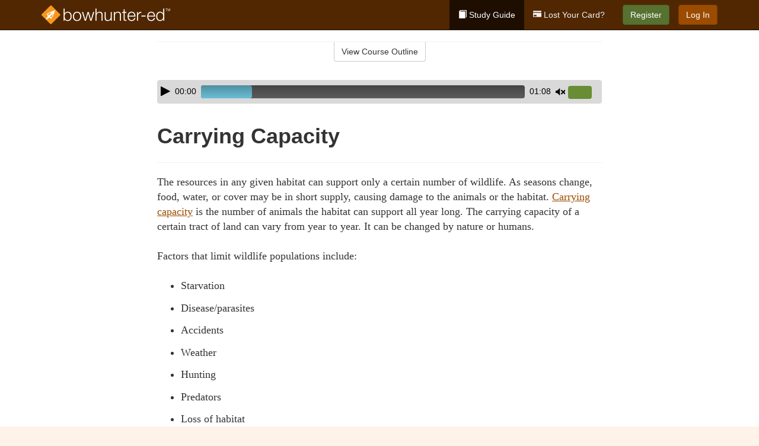

--- FILE ---
content_type: text/html; charset=utf-8
request_url: https://www.bowhunter-ed.com/vermont/studyGuide/Carrying-Capacity/301049_7361/
body_size: 12946
content:
<!doctype html>
<html lang="en" class="bowhunter ">
  <head>
    <meta charset="utf-8">
    <title>Carrying Capacity</title>
    <meta name="viewport" content="width=device-width, initial-scale=1">
    <script data-cfasync="false" data-report-only="off" data-prompt="1" data-ui-shadow-root="open" data-tracker-overrides="GoogleConsentMode:analytics_storage=SaleOfInfo,Analytics;ad_storage=SaleOfInfo,Advertising;ad_personalization=SaleOfInfo,Advertising" src="https://transcend-cdn.com/cm/83b16c33-9e0f-4235-a30b-542ff0278e7f/airgap.js"></script>
    <script src="https://unpkg.com/stimulus@2.0.0/dist/stimulus.umd.js"></script><script src="/assets/gtm-data-layer-463da5ae7e414d9cfe21ef206ce6fb5c962280efd95223ede095409f320661ff.js"></script><script src="/assets/segment-analytics-76c2719ef1a65f9730df9694975e5fd7f0bba250369be69c50506b5ff9f718dc.js"></script>
    <script>
  var KELP = KELP || {};
  KELP.env = {
    environment : "production",
    assetsUrl   : "https://assets.kalkomey.com",
    segmentWriteKey : "0SzrVV265iAzr3l9KFk2EulIqx9kgiIZ",
    segmentEnabled : false
  }
  
</script>
    
      <link rel="icon" type="image/png" sizes="32x32" href="/bowhunter/favicon-32x32.png?v=n7TXlnjj18">
  <link rel="icon" type="image/png" sizes="16x16" href="/bowhunter/favicon-16x16.png?v=n7TXlnjj18">

<link rel="apple-touch-icon" sizes="180x180" href="/bowhunter/apple-touch-icon.png?v=n7TXlnjj18">
<link rel="manifest" href="/bowhunter/site.webmanifest?v=n7TXlnjj18">
<link rel="mask-icon" href="/bowhunter/bowhunter-pinned-tab.svg?v=n7TXlnjj18" color="#f8971d">
<link rel="shortcut icon" href="/bowhunter/favicon.ico?v=n7TXlnjj18">
<meta name="apple-mobile-web-app-title" content="Bowhunter Ed">
<meta name="application-name" content="Bowhunter Ed">


    
    
    
    <link rel="stylesheet" href="/assets/application-417d554aa89e0b06dadb9389cf1ebc21b7bfa32d5c5ba068a5d887583092252d.css" media="all" />
    <link rel="stylesheet" href="/assets/bowhunter/site_bs3-1f5ac4555b6d2bdea4be8ea0f75a73d7b06841e40edcc99e4e1a8af2d6e3b6c4.css" media="all" />
    
    
      <script>
    window.dataLayer = window.dataLayer || []
    dataLayer.push({
      'state': 'VT',
      'course_name': 'Vermont Bowhunter Education Traditional Course',
      'course_id': '301049',
      'student_first_name': '',
      'student_last_name': '',
      'student_email': '',
      'student_postal_code': '',
      'student_phone': '',
      'student_age': '',
      'unit': '1',
      'topic': '0',
      'page_rank': '4'
    });
    window.dataLayer.push({'studentID': 'NULL'});
    (function(w,d,s,l,i){w[l]=w[l]||[];w[l].push({'gtm.start':
    new Date().getTime(),event:'gtm.js'});var f=d.getElementsByTagName(s)[0],
    j=d.createElement(s),dl=l!='dataLayer'?'&l='+l:'';j.async=true;j.src=
    'https://www.googletagmanager.com/gtm.js?id='+i+dl;f.parentNode.insertBefore(j,f);
    })(window,document,'script','dataLayer','GTM-K438T78');
  </script>

    <script>
      window.dataLayer = window.dataLayer || [];
      function gtag() {
        dataLayer.push(arguments);
      }
      gtag("js", new Date());
      gtag("config", "GTM-K438T78");
      gtag("set", "developer_id.dODQ2Mj", true);
      gtag('config', "GTM-K438T78", { "ads_data_redaction": true });
    </script>

    
    <script src="//static.tapfiliate.com/tapfiliate.js" type="text/javascript" async></script>
<script type="text/javascript">
  (function(t,a,p){t.TapfiliateObject=a;t[a]=t[a]||function(){
  (t[a].q=t[a].q||[]).push(arguments)}})(window,'tap');

  tap('create', '4377-e8d9e6');
  tap('detect');
</script>
    <!-- Transifex placeholder - SMB -->

    
    <script src="/assets/bowhunter/preload-2fbd62fa71253879c3a1c87a6f07878ac2fb7b997714aeace42eafc5bc0313c2.js"></script>
    <meta name="csrf-param" content="authenticity_token" />
<meta name="csrf-token" content="fgjY8yUz1kJN-VrI_qO8QZn9eW1pE6PA9M0cMvu9_iVyXpH6VdScSk4lYcj-25vTGDUmBaqyxGJ2o7Dt33UIqg" />
      <script>
    !function(c,n,r,t){if(!c[r]){var i,d,p=[];d="PROD"!==t&&t?"STAGING"===t?"https://cdn.gladly.qa/gladly/chat-sdk/widget.js":t:"https://cdn.gladly.com/chat-sdk/widget.js",c[r]={init:function(){i=arguments;var e={then:function(t){return p.push({type:"t",next:t}),e},catch:function(t){return p.push({type:"c",next:t}),e}};return e}},c.__onHelpAppHostReady__=function(t){if(delete c.__onHelpAppHostReady__,(c[r]=t).loaderCdn=d,i)for(var e=t.init.apply(t,i),n=0;n<p.length;n++){var a=p[n];e="t"===a.type?e.then(a.next):e.catch(a.next)}},function(){try{var t=n.getElementsByTagName("script")[0],e=n.createElement("script");e.async=!0,e.src=d+"?q="+(new Date).getTime(),t.parentNode.insertBefore(e,t)}catch(t){}}()}}
    (window,document,'Gladly','PROD');

    window.gladlyConfig = {
      appId: 'kalkomey.com-bowhunter-ed'
    };

    document.addEventListener("DOMContentLoaded", function() {
      function checkForGladlyChatContainer() {
        const gladlyChatContainer = document.getElementById("gladlyChat_container");
        if (gladlyChatContainer) {
          clearInterval(intervalId);
          ignoreGladlyContainerForTransifex(gladlyChatContainer);
        }
      }

      const intervalId = setInterval(checkForGladlyChatContainer, 1000);

      function ignoreGladlyContainerForTransifex(gladlyChatContainer) {
        gladlyChatContainer.classList.add('notranslate');
      }
    });
  </script>

  
  <body data-controller="gtm-data-layer segment-analytics">

      <!-- Google Tag Manager (noscript) -->
  <noscript><iframe src="https://www.googletagmanager.com/ns.html?id=GTM-K438T78" height="0" width="0" style="display:none;visibility:hidden"></iframe></noscript>
  <!-- End Google Tag Manager (noscript) -->

    <!--[if lt IE 11]>
<div class="container center" style="margin-bottom: 18px;">
  <p class="alert alert-warning"><strong>Your browser is <em>out-of-date!</em></strong> You must <a href="https://browsehappy.com/">upgrade to a different browser</a> to experience this site.</p>
</div>
<![endif]-->

    
<a href="#main" class="sr-only sr-only-focusable skip-to-main">Skip to main content</a>

<nav class="navbar navbar-inverse navbar-fixed-top" aria-label="global">
  <div class="container">
    <div class="navbar-header">
      <button type="button" class="navbar-toggle collapsed" data-toggle="collapse" data-target="#header-nav-items" aria-expanded="false">
        <span class="sr-only">Toggle navigation</span>
        <span class="icon-bar"></span>
        <span class="icon-bar"></span>
        <span class="icon-bar"></span>
      </button>
      
<a class="navbar-brand" href="/vermont">
  <img src="https://assets.kalkomey.com/bowhunter/images/fm/bowhunter-ed-logo-rev.svg" alt="Bowhunter-ed.com" width="217" height="32">
</a>

    </div>

    <div class="collapse navbar-collapse" id="header-nav-items">
      <ul class="nav navbar-nav navbar-right">
        <li class="active">
          <a href="/vermont/studyGuide/301049/"><span class="glyphicon glyphicon-book" aria-hidden="true"></span> Study Guide</a>
        </li>
          <li>
            <a href="/vermont/#card-replacement"><span class="glyphicon glyphicon-credit-card" aria-hidden="true"></span> Lost Your Card?</a>
          </li>
        <li >
          <p class="navbar-btn">
            <a id="nav_sign_up_start" class="btn btn-success student-event" href="/vermont/sign-up/">Register</a>
          </p>
        </li>
      <li>
        <p class="navbar-btn">
          <a href="https://www.bowhunter-ed.com/accounts/sign_in/" class="btn btn-primary">Log In</a>
        </p>
      </li>
</ul>

    </div>
  </div>
</nav>


    <main id="main">
      
      <div class="alert-banner">
  <noscript>
    <div class="container">
      <div class="alert alert-warning" role="alert">
        <p><strong>This site requires JavaScript.</strong> Your browser either doesn’t support JavaScript or you have it turned off.</p>
        <p>For this page to function correctly, please enable JavaScript and then refresh the page.</p>
      </div>
    </div>
  </noscript>


</div>

      


<div class="container">
  <div class="row">
    <div class="col-md-10 col-md-offset-1 col-lg-8 col-lg-offset-2">
      <div id="course-progress-nav">
        <hr class="mt-3 mb-0 border-b border-gray-700">
        <div class="panel panel-default course-nav">
          <div class="panel-heading sr-only" id="course-nav-heading">
            <h2 class="panel-title">Course Outline</h2>
          </div>
          <div id="course-nav-panel" class="panel-collapse collapse" aria-labelledby="course-nav-heading">
            <div class="panel-body" id="course-outline">
              <nav aria-label="study guide">
  <ul>
    <li>
      <button class="btn btn-link unit" type="button" data-toggle="collapse" data-target="#u7339" aria-expanded="false" aria-controls="u7339">Unit 1: Introduction to Bowhunting</button>
        <ul id="u7339" class="collapse">
            <li>
              <button class="btn btn-link topic" type="button" data-toggle="collapse" data-target="#u7339-t7340" aria-expanded="false" aria-controls="u7339-t7340">Topic 1: How Bowhunting Developed</button>
                <ul id="u7339-t7340" class="collapse complete">
                    <li><a class="page" href="/vermont/studyGuide/The-History-of-Modern-Bowhunting/301049_7341/">The History of Modern Bowhunting</a></li>
                    <li><a class="page" href="/vermont/studyGuide/Video-The-Bowhunting-Tradition/301049_7342/">Video: The Bowhunting Tradition</a></li>
                    <li><a class="page" href="/vermont/studyGuide/The-Fathers-of-Bowhunting/301049_7343/">The Fathers of Bowhunting</a></li>
                    <li><a class="page" href="/vermont/studyGuide/Development-of-Bowhunting-Equipment/301049_7344/">Development of Bowhunting Equipment</a></li>
                </ul>
            </li>
            <li>
              <button class="btn btn-link topic" type="button" data-toggle="collapse" data-target="#u7339-t7345" aria-expanded="false" aria-controls="u7339-t7345">Topic 2: The Sport of Bowhunting</button>
                <ul id="u7339-t7345" class="collapse complete">
                    <li><a class="page" href="/vermont/studyGuide/Video-Why-Bowhunt/301049_7346/">Video: Why Bowhunt</a></li>
                    <li><a class="page" href="/vermont/studyGuide/Bowhunting-and-Its-Benefits/301049_7347/">Bowhunting and Its Benefits</a></li>
                    <li><a class="page" href="/vermont/studyGuide/Challenges-of-Hunting-With-a-Bow-and-Arrow/301049_7348/">Challenges of Hunting With a Bow and Arrow</a></li>
                    <li><a class="page" href="/vermont/studyGuide/Why-People-Hunt-With-a-Bow/301049_7349/">Why People Hunt With a Bow</a></li>
                </ul>
            </li>
            <li>
              <button class="btn btn-link topic" type="button" data-toggle="collapse" data-target="#u7339-t7350" aria-expanded="false" aria-controls="u7339-t7350">Topic 3: Bowhunter Education</button>
                <ul id="u7339-t7350" class="collapse complete">
                    <li><a class="page" href="/vermont/studyGuide/The-International-Bowhunter-Education-Program-IBEP/301049_7351/">The International Bowhunter Education Program (IBEP)</a></li>
                    <li><a class="page" href="/vermont/studyGuide/Bill-Wadsworth-and-the-History-of-Bowhunter-Education/301049_7352/">Bill Wadsworth and the History of Bowhunter Education</a></li>
                    <li><a class="page" href="/vermont/studyGuide/Why-Bowhunter-Education/301049_143401/">Why Bowhunter Education</a></li>
                    <li><a class="page" href="/vermont/studyGuide/How-Bowhunter-Education-Is-Funded/301049_7353/">How Bowhunter Education Is Funded</a></li>
                    <li><a class="page" href="/vermont/studyGuide/Bowhunter-s-Resource-Directory/301049_7354/">Bowhunter's Resource Directory</a></li>
                </ul>
            </li>
        </ul>
    </li>
    <li>
      <button class="btn btn-link unit" type="button" data-toggle="collapse" data-target="#u7356" aria-expanded="false" aria-controls="u7356">Unit 2: Understanding Wildlife</button>
        <ul id="u7356" class="collapse">
            <li>
              <button class="btn btn-link topic" type="button" data-toggle="collapse" data-target="#u7356-t7357" aria-expanded="false" aria-controls="u7356-t7357">Topic 1: Wildlife Conservation</button>
                <ul id="u7356-t7357" class="collapse complete">
                    <li><a class="page" href="/vermont/studyGuide/Conservation-and-Preservation/301049_7358/">Conservation and Preservation</a></li>
                    <li><a class="page" href="/vermont/studyGuide/Lessons-in-Wildlife-Management/301049_7359/">Lessons in Wildlife Management</a></li>
                    <li><a class="page" href="/vermont/studyGuide/The-North-American-Model-of-Wildlife-Conservation/301049_143402/">The North American Model of Wildlife Conservation</a></li>
                    <li><a class="page" href="/vermont/studyGuide/Habitat-Management/301049_7360/">Habitat Management</a></li>
                    <li><a class="page" href="/vermont/studyGuide/Carrying-Capacity/301049_7361/">Carrying Capacity</a></li>
                    <li><a class="page" href="/vermont/studyGuide/The-Hunter-s-Role-in-Wildlife-Conservation/301049_7362/">The Hunter's Role in Wildlife Conservation</a></li>
                    <li><a class="page" href="/vermont/studyGuide/Wildlife-Diseases/301049_141437/">Wildlife Diseases</a></li>
                </ul>
            </li>
            <li>
              <button class="btn btn-link topic" type="button" data-toggle="collapse" data-target="#u7356-t7363" aria-expanded="false" aria-controls="u7356-t7363">Topic 2: Wildlife Management and Conservation Principles</button>
                <ul id="u7356-t7363" class="collapse complete">
                    <li><a class="page" href="/vermont/studyGuide/The-Wildlife-Manager-s-Role/301049_7364/">The Wildlife Manager's Role</a></li>
                    <li><a class="page" href="/vermont/studyGuide/Wildlife-Management-Practices/301049_7365/">Wildlife Management Practices</a></li>
                    <li><a class="page" href="/vermont/studyGuide/Beneficial-Habitat-Management-Practices/301049_7366/">Beneficial Habitat Management Practices</a></li>
                </ul>
            </li>
            <li>
              <button class="btn btn-link topic" type="button" data-toggle="collapse" data-target="#u7356-t7367" aria-expanded="false" aria-controls="u7356-t7367">Topic 3: Wildlife Identification</button>
                <ul id="u7356-t7367" class="collapse complete">
                    <li><a class="page" href="/vermont/studyGuide/Developing-Wildlife-Identification-Skills/301049_7368/">Developing Wildlife Identification Skills</a></li>
                    <li><a class="page" href="/vermont/studyGuide/Identifying-Types-of-Deer/301049_7369/">Identifying Types of Deer</a></li>
                </ul>
            </li>
        </ul>
    </li>
    <li>
      <button class="btn btn-link unit" type="button" data-toggle="collapse" data-target="#u7371" aria-expanded="false" aria-controls="u7371">Unit 3: Safe and Responsible Bowhunting</button>
        <ul id="u7371" class="collapse">
            <li>
              <button class="btn btn-link topic" type="button" data-toggle="collapse" data-target="#u7371-t7372" aria-expanded="false" aria-controls="u7371-t7372">Topic 1: Archery and Bowhunting Safety</button>
                <ul id="u7371-t7372" class="collapse complete">
                    <li><a class="page" href="/vermont/studyGuide/Archery-Safety/301049_7373/">Archery Safety</a></li>
                    <li><a class="page" href="/vermont/studyGuide/Bowhunting-Safety/301049_7374/">Bowhunting Safety</a></li>
                    <li><a class="page" href="/vermont/studyGuide/Think-Safety-Checklist/301049_7375/">Think Safety Checklist</a></li>
                </ul>
            </li>
            <li>
              <button class="btn btn-link topic" type="button" data-toggle="collapse" data-target="#u7371-t7376" aria-expanded="false" aria-controls="u7371-t7376">Topic 2: Responsible Bowhunting</button>
                <ul id="u7371-t7376" class="collapse complete">
                    <li><a class="page" href="/vermont/studyGuide/What-Does-Responsibility-Mean-for-the-Bowhunter/301049_7377/">What Does Responsibility Mean for the Bowhunter?</a></li>
                    <li><a class="page" href="/vermont/studyGuide/Bowhunting-Regulations/301049_7378/">Bowhunting Regulations</a></li>
                    <li><a class="page" href="/vermont/studyGuide/Know-the-Law/301049_7379/">Know the Law</a></li>
                    <li><a class="page" href="/vermont/studyGuide/Ethics/301049_7380/">Ethics</a></li>
                </ul>
            </li>
            <li>
              <button class="btn btn-link topic" type="button" data-toggle="collapse" data-target="#u7371-t7381" aria-expanded="false" aria-controls="u7371-t7381">Topic 3: Responsible Bowhunters Show Respect</button>
                <ul id="u7371-t7381" class="collapse complete">
                    <li><a class="page" href="/vermont/studyGuide/Know-and-Respect-Your-Personal-Limitations/301049_7382/">Know and Respect Your Personal Limitations</a></li>
                    <li><a class="page" href="/vermont/studyGuide/Respect-Your-Equipment/301049_7383/">Respect Your Equipment</a></li>
                    <li><a class="page" href="/vermont/studyGuide/Respect-the-Landowner/301049_7384/">Respect the Landowner</a></li>
                    <li><a class="page" href="/vermont/studyGuide/Respect-Game-Animals-and-Resources/301049_7385/">Respect Game Animals and Resources</a></li>
                    <li><a class="page" href="/vermont/studyGuide/Respect-Your-Hunting-Companions/301049_7386/">Respect Your Hunting Companions</a></li>
                    <li><a class="page" href="/vermont/studyGuide/Respect-Non-Hunters/301049_7387/">Respect Non-Hunters</a></li>
                </ul>
            </li>
            <li>
              <button class="btn btn-link topic" type="button" data-toggle="collapse" data-target="#u7371-t7388" aria-expanded="false" aria-controls="u7371-t7388">Topic 4: Bowhunting's Public Image</button>
                <ul id="u7371-t7388" class="collapse complete">
                    <li><a class="page" href="/vermont/studyGuide/Speaking-and-Acting-Responsibly/301049_7389/">Speaking and Acting Responsibly</a></li>
                    <li><a class="page" href="/vermont/studyGuide/Positive-Actions-by-Responsible-Bowhunters/301049_7390/">Positive Actions by Responsible Bowhunters</a></li>
                    <li><a class="page" href="/vermont/studyGuide/The-Bowhunter-s-Creed/301049_7391/">The Bowhunter's Creed</a></li>
                </ul>
            </li>
        </ul>
    </li>
    <li>
      <button class="btn btn-link unit" type="button" data-toggle="collapse" data-target="#u7393" aria-expanded="false" aria-controls="u7393">Unit 4: Know Your Bow and Arrow</button>
        <ul id="u7393" class="collapse">
            <li>
              <button class="btn btn-link topic" type="button" data-toggle="collapse" data-target="#u7393-t7394" aria-expanded="false" aria-controls="u7393-t7394">Topic 1: The Bow</button>
                <ul id="u7393-t7394" class="collapse complete">
                    <li><a class="page" href="/vermont/studyGuide/Bows-Are-Short-Range-Hunting-Tools/301049_7395/">Bows Are Short-Range Hunting Tools</a></li>
                    <li><a class="page" href="/vermont/studyGuide/Bow-Selection/301049_7396/">Bow Selection</a></li>
                    <li><a class="page" href="/vermont/studyGuide/Dominant-or-Master-Eye/301049_7397/">Dominant or Master Eye</a></li>
                </ul>
            </li>
            <li>
              <button class="btn btn-link topic" type="button" data-toggle="collapse" data-target="#u7393-t7398" aria-expanded="false" aria-controls="u7393-t7398">Topic 2: Types of Bows</button>
                <ul id="u7393-t7398" class="collapse complete">
                    <li><a class="page" href="/vermont/studyGuide/The-Longbow/301049_7399/">The Longbow</a></li>
                    <li><a class="page" href="/vermont/studyGuide/The-Recurve-Bow/301049_7400/">The Recurve Bow</a></li>
                    <li><a class="page" href="/vermont/studyGuide/The-Compound-Bow/301049_7401/">The Compound Bow</a></li>
                </ul>
            </li>
            <li>
              <button class="btn btn-link topic" type="button" data-toggle="collapse" data-target="#u7393-t7402" aria-expanded="false" aria-controls="u7393-t7402">Topic 3: The Arrow</button>
                <ul id="u7393-t7402" class="collapse complete">
                    <li><a class="page" href="/vermont/studyGuide/The-Shaft/301049_7403/">The Shaft</a></li>
                    <li><a class="page" href="/vermont/studyGuide/Fletching/301049_7404/">Fletching</a></li>
                    <li><a class="page" href="/vermont/studyGuide/The-Nock-and-the-String-Loop/301049_7405/">The Nock and the String Loop</a></li>
                </ul>
            </li>
            <li>
              <button class="btn btn-link topic" type="button" data-toggle="collapse" data-target="#u7393-t7406" aria-expanded="false" aria-controls="u7393-t7406">Topic 4: Arrow Points</button>
                <ul id="u7393-t7406" class="collapse complete">
                    <li><a class="page" href="/vermont/studyGuide/Types-of-Arrow-Points/301049_7407/">Types of Arrow Points</a></li>
                    <li><a class="page" href="/vermont/studyGuide/Broadheads/301049_7408/">Broadheads</a></li>
                    <li><a class="page" href="/vermont/studyGuide/Types-of-Broadheads/301049_7409/">Types of Broadheads</a></li>
                </ul>
            </li>
            <li>
              <button class="btn btn-link topic" type="button" data-toggle="collapse" data-target="#u7393-t7410" aria-expanded="false" aria-controls="u7393-t7410">Topic 5: Matching Arrows With Your Bow</button>
                <ul id="u7393-t7410" class="collapse complete">
                    <li><a class="page" href="/vermont/studyGuide/Importance-of-Matching-Arrows-to-Your-Bow/301049_7411/">Importance of Matching Arrows to Your Bow</a></li>
                    <li><a class="page" href="/vermont/studyGuide/Spine-and-Archer-s-Paradox/301049_7412/">Spine and Archer's Paradox</a></li>
                    <li><a class="page" href="/vermont/studyGuide/Arrow-Shaft-Length-and-Labeling/301049_7413/">Arrow Shaft Length and Labeling</a></li>
                    <li><a class="page" href="/vermont/studyGuide/Checking-Alignment/301049_7414/">Checking Alignment</a></li>
                </ul>
            </li>
            <li>
              <button class="btn btn-link topic" type="button" data-toggle="collapse" data-target="#u7393-t7415" aria-expanded="false" aria-controls="u7393-t7415">Topic 6: Accessories</button>
                <ul id="u7393-t7415" class="collapse complete">
                    <li><a class="page" href="/vermont/studyGuide/Accessories/301049_7416/">Accessories</a></li>
                    <li><a class="page" href="/vermont/studyGuide/More-Accessories/301049_7417/">More Accessories</a></li>
                </ul>
            </li>
            <li>
              <button class="btn btn-link topic" type="button" data-toggle="collapse" data-target="#u7393-t7418" aria-expanded="false" aria-controls="u7393-t7418">Topic 7: Bowhunting Equipment Review</button>
                <ul id="u7393-t7418" class="collapse complete">
                    <li><a class="page" href="/vermont/studyGuide/Video-Gearing-Up/301049_7419/">Video: Gearing Up</a></li>
                </ul>
            </li>
        </ul>
    </li>
    <li>
      <button class="btn btn-link unit" type="button" data-toggle="collapse" data-target="#u7421" aria-expanded="false" aria-controls="u7421">Unit 5: Preparation Before the Hunt</button>
        <ul id="u7421" class="collapse">
            <li>
              <button class="btn btn-link topic" type="button" data-toggle="collapse" data-target="#u7421-t7422" aria-expanded="false" aria-controls="u7421-t7422">Topic 1: The Well-Dressed Bowhunter</button>
                <ul id="u7421-t7422" class="collapse complete">
                    <li><a class="page" href="/vermont/studyGuide/Clothing-Selection-Is-Critical/301049_7423/">Clothing Selection Is Critical</a></li>
                    <li><a class="page" href="/vermont/studyGuide/Staying-Warm-in-Cold-Weather/301049_7424/">Staying Warm in Cold Weather</a></li>
                    <li><a class="page" href="/vermont/studyGuide/Staying-Dry-in-Wet-Weather/301049_7425/">Staying Dry in Wet Weather</a></li>
                    <li><a class="page" href="/vermont/studyGuide/The-Invisible-Bowhunter/301049_7426/">The Invisible Bowhunter</a></li>
                </ul>
            </li>
            <li>
              <button class="btn btn-link topic" type="button" data-toggle="collapse" data-target="#u7421-t7427" aria-expanded="false" aria-controls="u7421-t7427">Topic 2: Bow Shooting Basics</button>
                <ul id="u7421-t7427" class="collapse complete">
                    <li><a class="page" href="/vermont/studyGuide/Six-Basic-Steps-for-Shooting/301049_7428/">Six Basic Steps for Shooting</a></li>
                    <li><a class="page" href="/vermont/studyGuide/Video-Archery-Practice/301049_7429/">Video: Archery Practice</a></li>
                    <li><a class="page" href="/vermont/studyGuide/Bow-Shooting-Errors/301049_7430/">Bow-Shooting Errors</a></li>
                    <li><a class="page" href="/vermont/studyGuide/Basic-Target-Practice/301049_7431/">Basic Target Practice</a></li>
                </ul>
            </li>
            <li>
              <button class="btn btn-link topic" type="button" data-toggle="collapse" data-target="#u7421-t7432" aria-expanded="false" aria-controls="u7421-t7432">Topic 3: Perfecting Your Archery Skills</button>
                <ul id="u7421-t7432" class="collapse complete">
                    <li><a class="page" href="/vermont/studyGuide/Sighting-In/301049_7433/">Sighting-In</a></li>
                    <li><a class="page" href="/vermont/studyGuide/Advanced-Archery-Practice-for-the-Hunt/301049_7434/">Advanced Archery Practice for the Hunt</a></li>
                    <li><a class="page" href="/vermont/studyGuide/Stump-Shooting-and-Yukon-Roving/301049_7435/">Stump Shooting and Yukon Roving</a></li>
                </ul>
            </li>
            <li>
              <button class="btn btn-link topic" type="button" data-toggle="collapse" data-target="#u7421-t7436" aria-expanded="false" aria-controls="u7421-t7436">Topic 4: Judging Distances</button>
                <ul id="u7421-t7436" class="collapse complete">
                    <li><a class="page" href="/vermont/studyGuide/Distance-Judging-Is-Critical-for-Shot-Placement/301049_7437/">Distance Judging Is Critical for Shot Placement</a></li>
                    <li><a class="page" href="/vermont/studyGuide/Distance-Judging-Methods/301049_7438/">Distance Judging Methods</a></li>
                    <li><a class="page" href="/vermont/studyGuide/Actual-Distance-Judging-Exercise/301049_7439/">Actual Distance Judging Exercise</a></li>
                </ul>
            </li>
            <li>
              <button class="btn btn-link topic" type="button" data-toggle="collapse" data-target="#u7421-t7440" aria-expanded="false" aria-controls="u7421-t7440">Topic 5: Preparing to Hunt Your Quarry</button>
                <ul id="u7421-t7440" class="collapse complete">
                    <li><a class="page" href="/vermont/studyGuide/Study-Your-Quarry/301049_7441/">Study Your Quarry</a></li>
                    <li><a class="page" href="/vermont/studyGuide/Scout-the-Hunting-Area/301049_7442/">Scout the Hunting Area</a></li>
                </ul>
            </li>
        </ul>
    </li>
    <li>
      <button class="btn btn-link unit" type="button" data-toggle="collapse" data-target="#u7444" aria-expanded="false" aria-controls="u7444">Unit 6: Crossbows</button>
        <ul id="u7444" class="collapse">
            <li>
              <button class="btn btn-link topic" type="button" data-toggle="collapse" data-target="#u7444-t7445" aria-expanded="false" aria-controls="u7444-t7445">Topic 1: Know Your Crossbow and Arrows</button>
                <ul id="u7444-t7445" class="collapse complete">
                    <li><a class="page" href="/vermont/studyGuide/Background/301049_7446/">Background</a></li>
                    <li><a class="page" href="/vermont/studyGuide/Comparing-a-Conventional-Bow-to-a-Crossbow/301049_7447/">Comparing a Conventional Bow to a Crossbow</a></li>
                    <li><a class="page" href="/vermont/studyGuide/Parts-of-a-Crossbow/301049_7448/">Parts of a Crossbow</a></li>
                    <li><a class="page" href="/vermont/studyGuide/Recurve-vs.-Compound-Crossbow/301049_7449/">Recurve vs. Compound Crossbow</a></li>
                    <li><a class="page" href="/vermont/studyGuide/Arrows/301049_7450/">Arrows</a></li>
                    <li><a class="page" href="/vermont/studyGuide/Broadheads/301049_11046/">Broadheads</a></li>
                </ul>
            </li>
            <li>
              <button class="btn btn-link topic" type="button" data-toggle="collapse" data-target="#u7444-t7451" aria-expanded="false" aria-controls="u7444-t7451">Topic 2: Cocking Devices</button>
                <ul id="u7444-t7451" class="collapse complete">
                    <li><a class="page" href="/vermont/studyGuide/Manual-Cocking/301049_7452/">Manual Cocking</a></li>
                    <li><a class="page" href="/vermont/studyGuide/The-Need-for-Cocking-Aids/301049_7453/">The Need for Cocking Aids</a></li>
                    <li><a class="page" href="/vermont/studyGuide/Cocking-Harness/301049_7454/">Cocking Harness</a></li>
                    <li><a class="page" href="/vermont/studyGuide/Hand-Cranks/301049_7455/">Hand Cranks</a></li>
                    <li><a class="page" href="/vermont/studyGuide/Uncocking-a-Crossbow/301049_7456/">Uncocking a Crossbow</a></li>
                </ul>
            </li>
            <li>
              <button class="btn btn-link topic" type="button" data-toggle="collapse" data-target="#u7444-t7457" aria-expanded="false" aria-controls="u7444-t7457">Topic 3: Other Accessories</button>
                <ul id="u7444-t7457" class="collapse complete">
                    <li><a class="page" href="/vermont/studyGuide/Quivers/301049_7458/">Quivers</a></li>
                    <li><a class="page" href="/vermont/studyGuide/Sight-Systems/301049_7459/">Sight Systems</a></li>
                </ul>
            </li>
            <li>
              <button class="btn btn-link topic" type="button" data-toggle="collapse" data-target="#u7444-t7460" aria-expanded="false" aria-controls="u7444-t7460">Topic 4: Crossbow Shooting</button>
                <ul id="u7444-t7460" class="collapse complete">
                    <li><a class="page" href="/vermont/studyGuide/Preparing-to-Shoot/301049_7461/">Preparing to Shoot</a></li>
                    <li><a class="page" href="/vermont/studyGuide/Sighting-In-Your-Crossbow/301049_7462/">Sighting-In Your Crossbow</a></li>
                    <li><a class="page" href="/vermont/studyGuide/Centering-the-Crossbow-String-s-Center-Serving-Area/301049_7463/">Centering the Crossbow String's Center Serving Area</a></li>
                    <li><a class="page" href="/vermont/studyGuide/Cocking-the-Crossbow/301049_7464/">Cocking the Crossbow</a></li>
                    <li><a class="page" href="/vermont/studyGuide/Holding-the-Crossbow/301049_7465/">Holding the Crossbow</a></li>
                    <li><a class="page" href="/vermont/studyGuide/Aiming-With-Sights/301049_7466/">Aiming With Sights</a></li>
                    <li><a class="page" href="/vermont/studyGuide/Shooting-the-Crossbow/301049_7467/">Shooting the Crossbow</a></li>
                    <li><a class="page" href="/vermont/studyGuide/Crossbow-Hunting-From-an-Elevated-Stand/301049_7468/">Crossbow Hunting From an Elevated Stand</a></li>
                    <li><a class="page" href="/vermont/studyGuide/Video-Crossbow-Safety/301049_7469/">Video: Crossbow Safety </a></li>
                    <li><a class="page" href="/vermont/studyGuide/Range-Requirements/301049_7470/">Range Requirements</a></li>
                </ul>
            </li>
        </ul>
    </li>
    <li>
      <button class="btn btn-link unit" type="button" data-toggle="collapse" data-target="#u7472" aria-expanded="false" aria-controls="u7472">Unit 7: Methods of Bowhunting</button>
        <ul id="u7472" class="collapse">
            <li>
              <button class="btn btn-link topic" type="button" data-toggle="collapse" data-target="#u7472-t7473" aria-expanded="false" aria-controls="u7472-t7473">Topic 1: Ways to Bowhunt</button>
                <ul id="u7472-t7473" class="collapse complete">
                    <li><a class="page" href="/vermont/studyGuide/Video-Bowhunting-Methods/301049_7474/">Video: Bowhunting Methods</a></li>
                </ul>
            </li>
            <li>
              <button class="btn btn-link topic" type="button" data-toggle="collapse" data-target="#u7472-t7475" aria-expanded="false" aria-controls="u7472-t7475">Topic 2: Ground Bowhunting Methods</button>
                <ul id="u7472-t7475" class="collapse complete">
                    <li><a class="page" href="/vermont/studyGuide/Still-Hunting-Stalking-and-Glassing/301049_7476/">Still Hunting, Stalking, and Glassing</a></li>
                    <li><a class="page" href="/vermont/studyGuide/Ground-Blinds/301049_7477/">Ground Blinds</a></li>
                    <li><a class="page" href="/vermont/studyGuide/Pit-Blinds/301049_7478/">Pit Blinds</a></li>
                </ul>
            </li>
            <li>
              <button class="btn btn-link topic" type="button" data-toggle="collapse" data-target="#u7472-t7479" aria-expanded="false" aria-controls="u7472-t7479">Topic 3: Hunting From Elevated Stands</button>
                <ul id="u7472-t7479" class="collapse complete">
                    <li><a class="page" href="/vermont/studyGuide/Introduction-to-Elevated-Stands/301049_7480/">Introduction to Elevated Stands</a></li>
                    <li><a class="page" href="/vermont/studyGuide/Types-of-Portable-Tree-Stands/301049_7481/">Types of Portable Tree Stands</a></li>
                    <li><a class="page" href="/vermont/studyGuide/Portable-Tree-Stands-Hang-On-Stands/301049_7482/">Portable Tree Stands: Hang-On Stands</a></li>
                    <li><a class="page" href="/vermont/studyGuide/Portable-Tree-Stands-Climbing-Stands/301049_7483/">Portable Tree Stands: Climbing Stands</a></li>
                    <li><a class="page" href="/vermont/studyGuide/Portable-Tree-Stands-Ladder-Stands/301049_7484/">Portable Tree Stands: Ladder Stands</a></li>
                    <li><a class="page" href="/vermont/studyGuide/Tripods-Quadpods-or-Tower-Stands-Free-Standing/301049_7485/">Tripods, Quadpods, or Tower Stands  (Free-Standing)</a></li>
                    <li><a class="page" href="/vermont/studyGuide/Judging-Distances-From-Elevated-Stands/301049_7486/">Judging Distances From Elevated Stands</a></li>
                </ul>
            </li>
            <li>
              <button class="btn btn-link topic" type="button" data-toggle="collapse" data-target="#u7472-t7488" aria-expanded="false" aria-controls="u7472-t7488">Topic 4: Elevated Stand Safety</button>
                <ul id="u7472-t7488" class="collapse complete">
                    <li><a class="page" href="/vermont/studyGuide/Protect-Against-Accidental-Falls/301049_7489/">Protect Against Accidental Falls</a></li>
                    <li><a class="page" href="/vermont/studyGuide/Tree-Stand-Safety-Study/301049_7490/">Tree Stand Safety Study</a></li>
                    <li><a class="page" href="/vermont/studyGuide/Inspecting-and-Preparing-Stands/301049_7491/">Inspecting and Preparing Stands</a></li>
                    <li><a class="page" href="/vermont/studyGuide/Selecting-a-Stand-Location/301049_7492/">Selecting a Stand Location</a></li>
                    <li><a class="page" href="/vermont/studyGuide/Video-Preparing-to-Hunt-From-a-Tree-Stand/301049_7493/">Video: Preparing to Hunt From a Tree Stand</a></li>
                    <li><a class="page" href="/vermont/studyGuide/Fall-Arrest-Systems-FASs/301049_7494/">Fall-Arrest Systems (FASs)</a></li>
                    <li><a class="page" href="/vermont/studyGuide/Video-Hunting-From-a-Tree-Stand/301049_7495/">Video: Hunting From a Tree Stand</a></li>
                    <li><a class="page" href="/vermont/studyGuide/Hauling-Hunting-Equipment-Into-a-Stand/301049_7496/">Hauling Hunting Equipment Into a Stand</a></li>
                    <li><a class="page" href="/vermont/studyGuide/Tree-Stand-Rope-Safety-System/301049_301996/">Tree Stand Rope Safety System</a></li>
                    <li><a class="page" href="/vermont/studyGuide/Hunting-Saddles/301049_301997/">Hunting Saddles</a></li>
                </ul>
            </li>
            <li>
              <button class="btn btn-link topic" type="button" data-toggle="collapse" data-target="#u7472-t7497" aria-expanded="false" aria-controls="u7472-t7497">Topic 5: Scents, Lures, Game Calls, and Decoys</button>
                <ul id="u7472-t7497" class="collapse complete">
                    <li><a class="page" href="/vermont/studyGuide/Scents-and-Lures/301049_7498/">Scents and Lures</a></li>
                    <li><a class="page" href="/vermont/studyGuide/Cover-Scents-and-Attractants/301049_7499/">Cover Scents and Attractants</a></li>
                    <li><a class="page" href="/vermont/studyGuide/White-Tailed-Deer-Tips/301049_7500/">White-Tailed Deer Tips</a></li>
                    <li><a class="page" href="/vermont/studyGuide/Game-Calls/301049_7501/">Game Calls</a></li>
                    <li><a class="page" href="/vermont/studyGuide/Decoys/301049_143403/">Decoys</a></li>
                </ul>
            </li>
            <li>
              <button class="btn btn-link topic" type="button" data-toggle="collapse" data-target="#u7472-t7502" aria-expanded="false" aria-controls="u7472-t7502">Topic 6: Bowfishing</button>
                <ul id="u7472-t7502" class="collapse complete">
                    <li><a class="page" href="/vermont/studyGuide/Bowfishing-Overview/301049_7503/">Bowfishing Overview</a></li>
                    <li><a class="page" href="/vermont/studyGuide/Bowfishing-Equipment/301049_7504/">Bowfishing Equipment</a></li>
                </ul>
            </li>
        </ul>
    </li>
    <li>
      <button class="btn btn-link unit" type="button" data-toggle="collapse" data-target="#u7506" aria-expanded="false" aria-controls="u7506">Unit 8: Shot Placement and Recovery Techniques</button>
        <ul id="u7506" class="collapse">
            <li>
              <button class="btn btn-link topic" type="button" data-toggle="collapse" data-target="#u7506-t7507" aria-expanded="false" aria-controls="u7506-t7507">Topic 1: Shot Impact</button>
                <ul id="u7506-t7507" class="collapse complete">
                    <li><a class="page" href="/vermont/studyGuide/How-Arrows-and-Bullets-Differ/301049_7508/">How Arrows and Bullets Differ</a></li>
                    <li><a class="page" href="/vermont/studyGuide/How-a-Broadhead-Causes-Death/301049_7509/">How a Broadhead Causes Death</a></li>
                    <li><a class="page" href="/vermont/studyGuide/Sharp-Broadheads-Are-Essential/301049_7510/">Sharp Broadheads Are Essential</a></li>
                </ul>
            </li>
            <li>
              <button class="btn btn-link topic" type="button" data-toggle="collapse" data-target="#u7506-t7511" aria-expanded="false" aria-controls="u7506-t7511">Topic 2: Shot Placement</button>
                <ul id="u7506-t7511" class="collapse complete">
                    <li><a class="page" href="/vermont/studyGuide/Proper-Shot-Placement-Is-Critical/301049_7512/">Proper Shot Placement Is Critical</a></li>
                    <li><a class="page" href="/vermont/studyGuide/Chest-Cavity-The-Main-Vital-Area/301049_7513/">Chest Cavity: The Main Vital Area</a></li>
                    <li><a class="page" href="/vermont/studyGuide/Video-Locating-the-Vital-Area/301049_107809/">Video: Locating the Vital Area</a></li>
                    <li><a class="page" href="/vermont/studyGuide/Abdominal-Cavity/301049_7514/">Abdominal Cavity</a></li>
                    <li><a class="page" href="/vermont/studyGuide/Shots-Outside-the-Main-Body-Cavities/301049_7515/">Shots Outside the Main Body Cavities</a></li>
                    <li><a class="page" href="/vermont/studyGuide/Spine-Shots/301049_7516/">Spine Shots</a></li>
                    <li><a class="page" href="/vermont/studyGuide/Special-Situation-Large-Bears/301049_7517/">Special Situation: Large Bears</a></li>
                </ul>
            </li>
            <li>
              <button class="btn btn-link topic" type="button" data-toggle="collapse" data-target="#u7506-t7518" aria-expanded="false" aria-controls="u7506-t7518">Topic 3: Shot Strategy</button>
                <ul id="u7506-t7518" class="collapse complete">
                    <li><a class="page" href="/vermont/studyGuide/Plan-and-Practice-Your-Shot-Strategy/301049_7519/">Plan and Practice Your Shot Strategy</a></li>
                    <li><a class="page" href="/vermont/studyGuide/Ethical-Hunting-and-the-Risks-of-Long-Shots/301049_7520/">Ethical Hunting and the Risks of Long Shots</a></li>
                    <li><a class="page" href="/vermont/studyGuide/Animation-Choosing-the-Proper-Shot-Angle/301049_7521/">Animation: Choosing the Proper Shot Angle</a></li>
                    <li><a class="page" href="/vermont/studyGuide/Consider-Your-Location/301049_7522/">Consider Your Location</a></li>
                    <li><a class="page" href="/vermont/studyGuide/Video-Taking-Effective-Shots/301049_7523/">Video: Taking Effective Shots</a></li>
                </ul>
            </li>
            <li>
              <button class="btn btn-link topic" type="button" data-toggle="collapse" data-target="#u7506-t7524" aria-expanded="false" aria-controls="u7506-t7524">Topic 4: Choose the Proper Shot Angle</button>
                <ul id="u7506-t7524" class="collapse complete">
                    <li><a class="page" href="/vermont/studyGuide/Shot-Angles-Broadside/301049_7525/">Shot Angles: Broadside</a></li>
                    <li><a class="page" href="/vermont/studyGuide/Shot-Angles-Quartering-Away/301049_7526/">Shot Angles: Quartering-Away</a></li>
                    <li><a class="page" href="/vermont/studyGuide/Shot-Angles-Quartering-Toward/301049_7527/">Shot Angles: Quartering-Toward</a></li>
                    <li><a class="page" href="/vermont/studyGuide/Shot-Angles-Head-On-and-Rear-End/301049_7528/">Shot Angles: Head-On and Rear-End</a></li>
                    <li><a class="page" href="/vermont/studyGuide/Video-Choosing-the-Best-Shot-Angles/301049_7529/">Video: Choosing the Best Shot Angles</a></li>
                </ul>
            </li>
            <li>
              <button class="btn btn-link topic" type="button" data-toggle="collapse" data-target="#u7506-t7530" aria-expanded="false" aria-controls="u7506-t7530">Topic 5: Setting Up the Perfect Shot</button>
                <ul id="u7506-t7530" class="collapse complete">
                    <li><a class="page" href="/vermont/studyGuide/Planning-for-a-Perfect-Shot/301049_7531/">Planning for a Perfect Shot</a></li>
                    <li><a class="page" href="/vermont/studyGuide/Picking-the-Right-Moment-to-Shoot/301049_7532/">Picking the Right Moment to Shoot</a></li>
                    <li><a class="page" href="/vermont/studyGuide/Why-Shots-Go-Wrong/301049_7533/">Why Shots Go Wrong</a></li>
                    <li><a class="page" href="/vermont/studyGuide/Jumping-the-String/301049_7534/">Jumping the String</a></li>
                    <li><a class="page" href="/vermont/studyGuide/Video-Shot-Selection/301049_7535/">Video: Shot Selection</a></li>
                </ul>
            </li>
            <li>
              <button class="btn btn-link topic" type="button" data-toggle="collapse" data-target="#u7506-t7536" aria-expanded="false" aria-controls="u7506-t7536">Topic 6: Big Game Recovery</button>
                <ul id="u7506-t7536" class="collapse complete">
                    <li><a class="page" href="/vermont/studyGuide/Steps-for-a-Successful-Recovery/301049_7537/">Steps for a Successful Recovery</a></li>
                    <li><a class="page" href="/vermont/studyGuide/Attention-to-Clues/301049_7538/">Attention to Clues</a></li>
                    <li><a class="page" href="/vermont/studyGuide/When-to-Begin-Recovery/301049_7539/">When to Begin Recovery</a></li>
                    <li><a class="page" href="/vermont/studyGuide/Trailing-Game-and-Blood-Sign/301049_7540/">Trailing Game and Blood Sign</a></li>
                    <li><a class="page" href="/vermont/studyGuide/White-Tailed-Deer-Hair-Can-Give-Clues/301049_7541/">White-Tailed Deer Hair Can Give Clues</a></li>
                    <li><a class="page" href="/vermont/studyGuide/Lost-Sign/301049_7542/">Lost Sign</a></li>
                    <li><a class="page" href="/vermont/studyGuide/Nighttime-Tracking/301049_7543/">Nighttime Tracking</a></li>
                </ul>
            </li>
            <li>
              <button class="btn btn-link topic" type="button" data-toggle="collapse" data-target="#u7506-t7544" aria-expanded="false" aria-controls="u7506-t7544">Topic 7: Field Care of Game</button>
                <ul id="u7506-t7544" class="collapse complete">
                    <li><a class="page" href="/vermont/studyGuide/Approaching-Downed-Game/301049_7545/">Approaching Downed Game</a></li>
                    <li><a class="page" href="/vermont/studyGuide/Field-Care-Basics/301049_7546/">Field Care Basics</a></li>
                    <li><a class="page" href="/vermont/studyGuide/Field-Dressing-Techniques/301049_7547/">Field Dressing Techniques</a></li>
                    <li><a class="page" href="/vermont/studyGuide/Game-Care-Kit/301049_7548/">Game Care Kit</a></li>
                    <li><a class="page" href="/vermont/studyGuide/Moving-a-Big-Game-Animal/301049_7549/">Moving a Big Game Animal</a></li>
                    <li><a class="page" href="/vermont/studyGuide/About-Game-Meat/301049_7550/">About Game Meat</a></li>
                </ul>
            </li>
            <li>
              <button class="btn btn-link topic" type="button" data-toggle="collapse" data-target="#u7506-t7551" aria-expanded="false" aria-controls="u7506-t7551">Topic 8: Putting It All Together</button>
                <ul id="u7506-t7551" class="collapse complete">
                    <li><a class="page" href="/vermont/studyGuide/Video-Hey-I-Got-One/301049_7552/">Video: Hey, I Got One </a></li>
                </ul>
            </li>
        </ul>
    </li>
    <li>
      <button class="btn btn-link unit" type="button" data-toggle="collapse" data-target="#u7554" aria-expanded="false" aria-controls="u7554">Unit 9: Outdoor Preparedness</button>
        <ul id="u7554" class="collapse">
            <li>
              <button class="btn btn-link topic" type="button" data-toggle="collapse" data-target="#u7554-t7555" aria-expanded="false" aria-controls="u7554-t7555">Topic 1: Importance of Planning and Preparation</button>
                <ul id="u7554-t7555" class="collapse complete">
                    <li><a class="page" href="/vermont/studyGuide/Preparing-for-Risks/301049_7556/">Preparing for Risks</a></li>
                    <li><a class="page" href="/vermont/studyGuide/Preparing-a-Hunting-Plan/301049_7557/">Preparing a Hunting Plan</a></li>
                    <li><a class="page" href="/vermont/studyGuide/Planning-a-Bowhunting-Trip-Far-Away/301049_7558/">Planning a Bowhunting Trip Far Away</a></li>
                    <li><a class="page" href="/vermont/studyGuide/Primary-Hazards/301049_7559/">Primary Hazards</a></li>
                    <li><a class="page" href="/vermont/studyGuide/Gearing-Up-for-Safety/301049_7560/">Gearing Up for Safety</a></li>
                    <li><a class="page" href="/vermont/studyGuide/Survival-Kit/301049_7561/">Survival Kit</a></li>
                </ul>
            </li>
            <li>
              <button class="btn btn-link topic" type="button" data-toggle="collapse" data-target="#u7554-t7562" aria-expanded="false" aria-controls="u7554-t7562">Topic 2: First Aid</button>
                <ul id="u7554-t7562" class="collapse complete">
                    <li><a class="page" href="/vermont/studyGuide/First-Aid-Bleeding-and-Arrow-Wounds/301049_7563/">First Aid: Bleeding and Arrow Wounds</a></li>
                    <li><a class="page" href="/vermont/studyGuide/First-Aid-Falls-and-Broken-Bones/301049_7564/">First Aid: Falls and Broken Bones</a></li>
                    <li><a class="page" href="/vermont/studyGuide/First-Aid-Kit/301049_7565/">First-Aid Kit</a></li>
                </ul>
            </li>
            <li>
              <button class="btn btn-link topic" type="button" data-toggle="collapse" data-target="#u7554-t7566" aria-expanded="false" aria-controls="u7554-t7566">Topic 3: Topographic Maps and Compasses</button>
                <ul id="u7554-t7566" class="collapse complete">
                    <li><a class="page" href="/vermont/studyGuide/Reading-a-Topographic-Map/301049_7567/">Reading a Topographic Map</a></li>
                    <li><a class="page" href="/vermont/studyGuide/Selecting-a-Compass/301049_7568/">Selecting a Compass</a></li>
                    <li><a class="page" href="/vermont/studyGuide/Red-Fred-in-the-Shed-Using-a-Compass/301049_7569/">Red Fred in the Shed: Using a Compass</a></li>
                    <li><a class="page" href="/vermont/studyGuide/Declination/301049_7570/">Declination</a></li>
                    <li><a class="page" href="/vermont/studyGuide/Plotting-Your-Progress/301049_7571/">Plotting Your Progress</a></li>
                    <li><a class="page" href="/vermont/studyGuide/Global-Positioning-System-GPS/301049_7572/">Global Positioning System (GPS)</a></li>
                </ul>
            </li>
            <li>
              <button class="btn btn-link topic" type="button" data-toggle="collapse" data-target="#u7554-t7573" aria-expanded="false" aria-controls="u7554-t7573">Topic 4: Survival Skills If You Get Lost</button>
                <ul id="u7554-t7573" class="collapse complete">
                    <li><a class="page" href="/vermont/studyGuide/If-You-Get-Lost/301049_7574/">If You Get Lost</a></li>
                    <li><a class="page" href="/vermont/studyGuide/Prepare-Shelter/301049_7575/">Prepare Shelter</a></li>
                    <li><a class="page" href="/vermont/studyGuide/Build-a-Fire/301049_7576/">Build a Fire</a></li>
                    <li><a class="page" href="/vermont/studyGuide/Signal-for-Help/301049_7577/">Signal for Help</a></li>
                    <li><a class="page" href="/vermont/studyGuide/Drink-Water-and-Eat-Food/301049_7578/">Drink Water and Eat Food</a></li>
                </ul>
            </li>
            <li>
              <button class="btn btn-link topic" type="button" data-toggle="collapse" data-target="#u7554-t7579" aria-expanded="false" aria-controls="u7554-t7579">Topic 5: Coping With Extreme Weather</button>
                <ul id="u7554-t7579" class="collapse complete">
                    <li><a class="page" href="/vermont/studyGuide/Hypothermia/301049_7580/">Hypothermia</a></li>
                    <li><a class="page" href="/vermont/studyGuide/Symptoms-and-Treatment-of-Hypothermia/301049_7581/">Symptoms and Treatment of Hypothermia</a></li>
                    <li><a class="page" href="/vermont/studyGuide/Heat-Exhaustion/301049_7582/">Heat Exhaustion</a></li>
                    <li><a class="page" href="/vermont/studyGuide/Heat-Stroke/301049_7583/">Heat Stroke</a></li>
                </ul>
            </li>
        </ul>
    </li>
  </ul>
</nav>

            </div>
          </div>
          <div class="panel-footer text-center">
            <button id="course-nav-toggle" class="btn btn-default" type="button" data-toggle="collapse" data-target="#course-nav-panel" aria-expanded="false" aria-controls="course-nav-panel">
              View Course Outline
            </button>
          </div>
        </div>
      </div>
    </div>
  </div>
  <div class="row">
    <div class="col-md-10 col-md-offset-1 col-lg-8 col-lg-offset-2">
      <article class="course-content">
        <a href="#course-content-header" class="sr-only">Skip audio player</a>
        <link rel="stylesheet" href="/assets/course-audio-07f3f94041a0ddb1a338eb13004f98f977d286cc2d81a1e85c6cc5a38a2d0b11.css" />
<audio id="courseAudio" class="mejs__bootstrap" controls lang="en"
  data-available-languages="en">
	<source id="defaultAudioSrc" src="https://d1gauvjdl5i2zn.cloudfront.net/en/audio/national/02-01-04.mp3" type="audio/mpeg" />
	<source id="mp4AudioSrc" src="https://d1gauvjdl5i2zn.cloudfront.net/en/audio/national/02-01-04.m4a" type="audio/mp4" />
	<source id="oggAudioSrc" src="https://d1gauvjdl5i2zn.cloudfront.net/en/audio/national/02-01-04.ogg" type="audio/ogg" />
</audio>

        <header id="course-content-header" class="page-header">
          <h1>Carrying Capacity</h1>
        </header> <!-- end .page-header -->
        <div class="content">
          <span tx-content="translate_urls" style="display: contents;">
  <p>The resources in any given habitat can support only a certain number of wildlife. As seasons change, food, water, or cover may be in short supply, causing damage to the animals or the habitat. <a href="#glossary">Carrying capacity</a> is the number of animals the habitat can support all year long. The carrying capacity of a certain tract of land can vary from year to year. It can be changed by nature or humans.</p>
<p>Factors that limit wildlife populations include:</p>
<ul>
	<li>Starvation</li>
	<li>Disease/parasites</li>
	<li>Accidents</li>
	<li>Weather</li>
	<li>Hunting</li>
	<li>Predators</li>
	<li>Loss of habitat</li>
	<li>Human development</li>
	<li>Old age</li>
</ul>
</span>

<figure tx-content="translate_urls">
	<img src="https://ke-courses-production.s3.amazonaws.com/asset_files/production/110/attachments/original/carrying_capacity_bucket.jpg?1477497465" alt="Bucket graphic showing factors that determine carrying capacity"
   width="340"
   height="332"
   />
</figure>
<figure tx-content="translate_urls">
	<img src="https://ke-courses-production.s3.amazonaws.com/asset_files/production/13/attachments/original/carrying_capacity_chart.jpg?1477497078" alt="Animal populations graphic"
   width="520"
   height="329"
   />
</figure>
<span tx-content="translate_urls" style="display: contents;">
  

<aside id="glossary" class="panel panel-default">
  <header class="panel-heading">
    <h2 class="panel-title">Glossary</h2>
  </header>
  <div class="panel-body">
    <dl>
      <dt><dfn>carrying capacity</dfn></dt>
      <dd>The number of animals the habitat can support throughout the year without causing damage to the animals or the habitat</dd>
    </dl>
  </div>
</aside>

</span>


        </div>
      </article>

      <ul class="list-inline course-location">
        <li><span class="label label-primary">Unit 2 of 9</span></li>
        <li><span class="label label-primary">Topic 1 of 3</span></li>
        <li><span class="label label-primary">Page 5 of 7</span></li>
      </ul>
      <div class="course-controls-group">
        <a class="btn btn-lg btn-default"
            href="/vermont/studyGuide/Habitat-Management/301049_7360/"
            rel="prev">
          Previous
        </a>
        <a class="btn btn-lg btn-success"
            href="/vermont/studyGuide/The-Hunter-s-Role-in-Wildlife-Conservation/301049_7362/"
            rel="next">
          Next
        </a>
        <a class="btn btn-lg btn-block-xs btn-default study-guide-link"
            href="/vermont/studyGuide/301049/">
          Back to the Study Guide Index
        </a>
      </div><!-- end .course-controls-group -->

      
    </div>
  </div>
</div>


<!--  -->

    </main>

    <footer class="course-footer">
  <div class="container">
    <div class="row">
      <div id="about-program" class="col-sm-6">
          <a href="/">
            <img loading="lazy" class="wordmark" src="https://assets.kalkomey.com/bowhunter/images/fm/bowhunter-ed-logo.svg" alt="bowhunter-ed.com" width="218" height="32" />
          </a>
        <p>Bowhunter-ed.com is produced by Kalkomey Enterprises, LLC. Kalkomey is an official state-delegated provider that provides bowhunting education courses and certification and publishing bowhunting safety education materials.</p>
        <div class="social">
          <p class="h3">Follow Us</p>
          <ul class="list-inline list-social">
  <li>
    <a class="twitter" href="https://twitter.com/bowhunter_ed" rel="external noopener" target="_blank" title="Follow us on Twitter">Twitter</a>
  </li>
  <li>
    <a class="facebook" href="https://www.facebook.com/hunterEdcom" rel="external noopener" target="_blank" title="Follow us on Facebook">Facebook</a>
  </li>
  <li>
    <a class="pinterest" href="https://pinterest.com/hunteredcom/" rel="external noopener" target="_blank" title="Follow us on Pinterest">Pinterest</a>
  </li>
  <li>
    <a class="youtube" href="https://www.youtube.com/channel/UCvnBa32IwGoXZd9zGVx2XLA" rel="external noopener" target="_blank" title="Subscribe to our YouTube channel">YouTube</a>
  </li>
</ul>

        </div>
      </div>
      <div id="state-course" class="col-sm-6">
        <h3 class="fs-4 fw-normal">The Vermont Bowhunter Education Traditional Course</h3>
<p>Bowhunter Ed is committed to Bowhunter education safety. We work with the Vermont Fish & Wildlife Department to produce Bowhunter safety education that&rsquo;s accurate, interesting, and easy to understand.</p>
      </div>
    </div>

    <nav>
      <ul class="list-unstyled">
        <li class="top"><a href="#top">Top ⬆</a></li>

        <li><a href="/site/login/">Log In</a></li>
        <li><a href="/#select-your-course">Select Another State Course</a></li>

          <li><a href="/vermont/">Home</a></li>
          <li><a href="/vermont/sign-up/">Register</a></li>
        <li><a href="https://todayshunter.com/" target="_blank" rel="external noopener">Today’s Hunter</a></li>
      </ul>
    </nav>

    <div class="kalkomey-info row">
      <div class="col-sm-6 col-md-4">
        <p class="h3">More Online Recreational Safety Courses from Kalkomey</p>
        <ul id="program-sites" class="list-unstyled">
  <li>
      <img loading="lazy" src="https://assets.kalkomey.com/boater/images/fm/boat-ed-logo.svg" height="24" width="107" alt="Online Boating License Courses">
  </li>
  <li>
      <img loading="lazy" src="https://assets.kalkomey.com/hunter/images/fm/hunter-ed-logo.svg?v=1" height="24" width="122" alt="Official State Hunter Education Courses">
  </li>
  <li>
      <img loading="lazy" src="https://assets.kalkomey.com/crossbow/images/fm/crossbow-ed-logo.svg" height="24" width="158" alt="Official State Crossbow Education Courses">
  </li>
  <li>
      <img loading="lazy" src="https://assets.kalkomey.com/offroader/images/fm/offroad-ed-logo.svg" height="24" width="131" alt="Official State Offroad Vehicle Education Courses">
  </li>
  <li>
      <img loading="lazy" src="https://assets.kalkomey.com/snowmobiler/images/fm/snowmobile-ed-logo.svg" height="24" width="179" alt="Official State Snowmobile Vehicle Education Courses">
  </li>
  <li>
      <img loading="lazy" src="https://assets.kalkomey.com/concealedcarry/images/fm/concealedcarry-ed-logo.svg" height="24" width="196" alt="Comprehensive Online Concealed Carry Course">
  </li>
  <li>
      <img loading="lazy" src="https://assets.kalkomey.com/ilearntoboat/images/fm/ilearntoboat-logo.svg" height="20" width="144" alt="Interactive Boating Course">
  </li>
  <li>
      <img loading="lazy" src="https://assets.kalkomey.com/ilearntohunt/images/fm/ilearntohunt-logo-color.png" height="20" width="144" alt="Interactive Hunting Course">
  </li>
  <li>
      <img loading="lazy" src="https://assets.kalkomey.com/shared/images/logos/dronecourse-logo.svg" height="24" width="146" alt="Drone License Course">
  </li>
</ul>

      </div>

      <div class="col-sm-6 col-md-4">
        <p class="h3">Customer Support</p>
        <p>We provide support Monday through Friday from 8AM to 8PM CST and Saturday and Sunday from 8AM to 5PM CST.</p>
        <p class="h4">Phone</p>
        <a href="tel:1-800-830-2268">1-800-830-2268</a>
      </div>

      <div class="col-sm-6 col-md-4">
        <p class="h3">About Kalkomey Enterprises, LLC</p>
        <p>Kalkomey is the official provider of recreational safety education materials for all 50 states. We provide online boating and hunting and other recreational safety education. <a rel="external" title="Kalkomey’s press resources" href="https://www.kalkomey.com/#home-news">View press releases.</a></p>
        <p>Bowhunter Ed is produced by <a href="https://www.kalkomey.com" rel="external">Kalkomey Enterprises, LLC</a>.</p>
        <address>
          224 W. Campbell Rd. #512<br>
          Richardson, TX 75080<br>
          1-800-830-2268<br>
        </address>
      </div>
    </div>

    <small class="copyright">
      <a href="https://www.kalkomey.com" rel="external">
        <img loading="lazy" class="kalkomey-logo" src="https://assets.kalkomey.com/shared/images/logos/kalkomey-logo.svg" alt="Kalkomey logo" width="128" height="32" />
      </a>
      <a class="text-nowrap" href="/copyright/">&copy; 2005&ndash;2026 All rights reserved.</a>
      <span id="privacy-and-terms-of-use"><a id="privacy-policy-link" class="text-nowrap" href="/privacypolicy/">Privacy Policy</a><span class="with-privacy-choices">, </span><span class="no-privacy-choices"> and </span><a class="text-nowrap" href="/terms/">Terms of Use</a><span class="with-privacy-choices"> and </span><a class="your-privacy-choices with-privacy-choices text-nowrap" href="#">Your Privacy Choices</a><span>.</span></span>
    </small>
  </div>
</footer>


    
    <script src="/assets/bowhunter/site_bs3-cc8a2ba97b1776f80f358b7c6f69b576c6df6d7d419936e592bb44d0214e2183.js" data-turbolinks-track="true"></script>
    <script src="/assets/application-71890b28ed5e301b0540db486c7f60bb75bfb70fbbd69c566535490897fd8449.js"></script>
      <script src="/assets/course_content-817a8146d57529d392f7abb77f5566ca6428a57c5d608e84e967c51ce2228af5.js"></script>
  <script src="//ajax.googleapis.com/ajax/libs/swfobject/2.2/swfobject.js"></script>

  <script>
    $(function(){
      $('#course-nav-panel').on('show.bs.collapse', function(){
        $('#course-nav-toggle').html('Close Course Outline');
      }).on('hide.bs.collapse', function(){
        $('#course-nav-toggle').html('View Course Outline');
      })
    });
  </script>

<script>
  $('document').ready(function() {
    var ContentsNavigator = {
      init: function() {
        this.$toggle_container = $('#contents-toggle-container');
        this.$contents_list_container = $('#contents-list-container');

        this.setupListeners();
      },
      setupListeners: function() {
        var self = this;
        $('.contents-toggle-text').on('click', function(e) {
          self.toggleContents(e);
        });
      },
      toggleContents: function(e) {
        e.preventDefault();

        var self = this;

        if (this.$toggle_container.hasClass('opened')) {
          this.$toggle_container.removeClass('opened');
          this.$contents_list_container.css('height', 0);
        }
        else {
          this.$toggle_container.addClass('opened');
          this.$contents_list_container.css('height', this.getAdjustedContainerHeight());
        }
      },
      getAdjustedContainerHeight: function() {
        return ($(window).height() - this.$toggle_container.offset().top - 110);
      }
    };
    ContentsNavigator.init();
    $('#intro-modal').modal('show');
    $('#intro-modal').on('hidden', function() {
      $.ajaxSetup({
        timeout: 5000,
        cache: false,
        dataType: 'script',
        async: true,
        type: 'POST'
      });
    });
  });
</script>
  <script>
    $(document).on('click','.navbar-collapse.in',function(e) {
      if( $(e.target).is('a') ) {
          $(this).collapse('hide');
      }
    });
  </script>

    
    
    

    
    <script src="https://maps.googleapis.com/maps/api/js?key=AIzaSyBNNAOurIfJGm3qlkI2CN_6YCg4hQ0kxrM&amp;libraries=places&amp;callback=setGooglePlacesApiLoaded" async="async" defer="defer" data-turbo-eval="false"></script>
  </body>
</html>


--- FILE ---
content_type: text/javascript
request_url: https://transcend-cdn.com/cm/83b16c33-9e0f-4235-a30b-542ff0278e7f/ui.js
body_size: 95372
content:
// Copyright 2025 Transcend Inc. All Rights Reserved.
// Learn more at https://transcend.io/consent-management

// This file includes Jason Miller's MIT-licensed Preact library and Emotion team's MIT-licensed emotion library
// Preact license: https://github.com/preactjs/preact/blob/master/LICENSE
// emotion license: https://github.com/emotion-js/emotion/blob/main/LICENSE

self.transcend=Object.assign({readyQueue:[],ready(c){this.readyQueue.push(c)},showConsentManager(){this.ready((t)=>{t.showConsentManager()})},loadOptions:{"csp":"off","log":"warn error","telemetry":"on","backendSync":"off","telemetryEndpoint":"https://telemetry.us.transcend.io/collect","backendSyncEndpoint":"https://consent.us.transcend.io/sync","telemetrySampleRate":"0.5","unknownRequestPolicy":"allow","telemetryPartitioning":"path","syncEndpoint":"https://sync-transcend-cdn.com/consent-manager/83b16c33-9e0f-4235-a30b-542ff0278e7f","prompt":"0","privacyPolicy":"/privacypolicy","regimePrecedence":"us-do-not-sell;GDPR;LGPD;Unknown","consentManagerConfig":{"privacyPolicy":"/privacypolicy","theme":{"primaryColor":"#0E0F0F","fontColor":"#0E0F0F"},"initialViewStateByPrivacyRegime":{"us-do-not-sell":"Hidden","GDPR":"AcceptOrRejectAllOrMoreChoices","LGPD":"AcceptOrRejectAllOrMoreChoices","Unknown":"Hidden"}},"css":"https://transcend-cdn.com/cm/83b16c33-9e0f-4235-a30b-542ff0278e7f/cm.css","messages":"https://transcend-cdn.com/cm/83b16c33-9e0f-4235-a30b-542ff0278e7f/translations","reportOnly":"on","iab":"off"}},self.transcend);(()=>{const allowedHosts=["sync.transcend.io","kalkomey.com","cdn.transcend.io","transcend-cdn.com","boat-ed.com","ke-eng.io","ilearntoboat.com","hunter-ed.com","ilearntohunt.com","hunteredcourse.com","todayshunter.com","bowhunter-ed.com","crossbow-ed.com","concealedcarry-ed.com","ffcourse.org","offroad-ed.com","snowmobile-ed.com","todaysadventure.com","shootingsports-ed.com","hunter-ed.localhost","boat-ed.localhost","thecampfirecollective.com","boatsmartexam.com","huntingsmart.com","boatsmartassure.com","atvcourse.localhost","snowmobilecourse.localhost","dronecourse.localhost","examenbateau.localhost","huntercourse.com","atvcourse.com","snowmobilecourse.com","dronecourse.com","examenbateau.com","boaterexam.com","huntercourse.localhost","freshaireducators.com","ilostmycard.com","register-ed.com","ilearntoboat.localhost","boaterexam.localhost","offroad-ed.localhost","concealedcarry-ed.localhost","crossbow-ed.localhost","todaysadventure.localhost","shootingsports-ed.localhost","ffcourse.localhost","snowmobile-ed.localhost","todayshunter.localhost","bowhunter-ed.localhost","hunteredcourse.localhost","ilearntohunt.localhost","ilostmycard.localhost","register-ed.localhost","storefront.kalkomey.com","huntwise.com","eregulations.com","freshaireducators.localhost","localhost","sportsmantracker.com"];(()=>{
"use strict";(()=>{"use strict";var ka=Object.create,Dt=Object.defineProperty,ja=Object.defineProperties,Ka=Object.getOwnPropertyDescriptor,Ua=Object.getOwnPropertyDescriptors,xa=Object.getOwnPropertyNames,fn=Object.getOwnPropertySymbols,Ya=Object.getPrototypeOf,pn=Object.prototype.hasOwnProperty,Ha=Object.prototype.propertyIsEnumerable,dn=(e,t,n)=>t in e?Dt(e,t,{enumerable:!0,configurable:!0,writable:!0,value:n}):e[t]=n,ne=(e,t)=>{for(var n in t||(t={}))pn.call(t,n)&&dn(e,n,t[n]);if(fn)for(var n of fn(t))Ha.call(t,n)&&dn(e,n,t[n]);return e},Je=(e,t)=>ja(e,Ua(t)),_r=(e,t)=>()=>(e&&(t=e(e=0)),t),w=(e,t)=>()=>(t||e((t={exports:{}}).exports,t),t.exports),mr=(e,t)=>{for(var n in t)Dt(e,n,{get:t[n],enumerable:!0})},hn=(e,t,n,o)=>{if(t&&typeof t=="object"||typeof t=="function")for(let r of xa(t))!pn.call(e,r)&&r!==n&&Dt(e,r,{get:()=>t[r],enumerable:!(o=Ka(t,r))||o.enumerable});return e},he=(e,t,n)=>(n=e!=null?ka(Ya(e)):{},hn(t||!e||!e.__esModule?Dt(n,"default",{value:e,enumerable:!0}):n,e)),Ae=e=>hn(Dt({},"__esModule",{value:!0}),e),gn={};mr(gn,{Component:()=>Rt,Fragment:()=>mt,cloneElement:()=>Za,createContext:()=>Dn,createElement:()=>b,createRef:()=>Va,h:()=>b,hydrate:()=>Pn,isValidElement:()=>Rn,options:()=>ce,render:()=>Ar,toChildArray:()=>yn});function nt(e,t){for(var n in t)e[n]=t[n];return e}function En(e){var t=e.parentNode;t&&t.removeChild(e)}function b(e,t,n){var o,r,a,i={};for(a in t)a=="key"?o=t[a]:a=="ref"?r=t[a]:i[a]=t[a];if(arguments.length>2&&(i.children=arguments.length>3?It.call(arguments,2):n),typeof e=="function"&&e.defaultProps!=null)for(a in e.defaultProps)i[a]===void 0&&(i[a]=e.defaultProps[a]);return Nt(e,i,o,r,null)}function Nt(e,t,n,o,r){var a={type:e,props:t,key:n,ref:o,__k:null,__:null,__b:0,__e:null,__d:void 0,__c:null,__h:null,constructor:void 0,__v:r==null?++Nn:r};return ce.vnode!=null&&ce.vnode(a),a}function Va(){return{current:null}}function mt(e){return e.children}function Rt(e,t){this.props=e,this.context=t}function yt(e,t){if(t==null)return e.__?yt(e.__,e.__.__k.indexOf(e)+1):null;for(var n;t<e.__k.length;t++)if((n=e.__k[t])!=null&&n.__e!=null)return n.__e;return typeof e.type=="function"?yt(e):null}function vn(e){var t,n;if((e=e.__)!=null&&e.__c!=null){for(e.__e=e.__c.base=null,t=0;t<e.__k.length;t++)if((n=e.__k[t])!=null&&n.__e!=null){e.__e=e.__c.base=n.__e;break}return vn(e)}}function yr(e){(!e.__d&&(e.__d=!0)&&wt.push(e)&&!zt.__r++||wn!==ce.debounceRendering)&&((wn=ce.debounceRendering)||In)(zt)}function zt(){for(var e;zt.__r=wt.length;)e=wt.sort(function(t,n){return t.__v.__b-n.__v.__b}),wt=[],e.some(function(t){var n,o,r,a,i,u;t.__d&&(i=(a=(n=t).__v).__e,(u=n.__P)&&(o=[],(r=nt({},a)).__v=a.__v+1,br(u,a,r,n.__n,u.ownerSVGElement!==void 0,a.__h!=null?[i]:null,o,i==null?yt(a):i,a.__h),Sn(o,a),a.__e!=i&&vn(a)))})}function _n(e,t,n,o,r,a,i,u,s,c){var l,h,f,p,g,v,_,E=o&&o.__k||Cr,A=E.length;for(n.__k=[],l=0;l<t.length;l++)if((p=n.__k[l]=(p=t[l])==null||typeof p=="boolean"?null:typeof p=="string"||typeof p=="number"||typeof p=="bigint"?Nt(null,p,null,null,p):Array.isArray(p)?Nt(mt,{children:p},null,null,null):p.__b>0?Nt(p.type,p.props,p.key,null,p.__v):p)!=null){if(p.__=n,p.__b=n.__b+1,(f=E[l])===null||f&&p.key==f.key&&p.type===f.type)E[l]=void 0;else for(h=0;h<A;h++){if((f=E[h])&&p.key==f.key&&p.type===f.type){E[h]=void 0;break}f=null}br(e,p,f=f||Mt,r,a,i,u,s,c),g=p.__e,(h=p.ref)&&f.ref!=h&&(_||(_=[]),f.ref&&_.push(f.ref,null,p),_.push(h,p.__c||g,p)),g!=null?(v==null&&(v=g),typeof p.type=="function"&&p.__k!=null&&p.__k===f.__k?p.__d=s=mn(p,s,e):s=bn(e,p,f,E,g,s),c||n.type!=="option"?typeof n.type=="function"&&(n.__d=s):e.value=""):s&&f.__e==s&&s.parentNode!=e&&(s=yt(f))}for(n.__e=v,l=A;l--;)E[l]!=null&&(typeof n.type=="function"&&E[l].__e!=null&&E[l].__e==n.__d&&(n.__d=yt(o,l+1)),Tn(E[l],E[l]));if(_)for(l=0;l<_.length;l++)Ln(_[l],_[++l],_[++l])}function mn(e,t,n){var o,r;for(o=0;o<e.__k.length;o++)(r=e.__k[o])&&(r.__=e,t=typeof r.type=="function"?mn(r,t,n):bn(n,r,r,e.__k,r.__e,t));return t}function yn(e,t){return t=t||[],e==null||typeof e=="boolean"||(Array.isArray(e)?e.some(function(n){yn(n,t)}):t.push(e)),t}function bn(e,t,n,o,r,a){var i,u,s;if(t.__d!==void 0)i=t.__d,t.__d=void 0;else if(n==null||r!=a||r.parentNode==null)e:if(a==null||a.parentNode!==e)e.appendChild(r),i=null;else{for(u=a,s=0;(u=u.nextSibling)&&s<o.length;s+=2)if(u==r)break e;e.insertBefore(r,a),i=a}return i!==void 0?i:r.nextSibling}function Ga(e,t,n,o,r){var a;for(a in n)a==="children"||a==="key"||a in t||Zt(e,a,null,n[a],o);for(a in t)r&&typeof t[a]!="function"||a==="children"||a==="key"||a==="value"||a==="checked"||n[a]===t[a]||Zt(e,a,t[a],n[a],o)}function An(e,t,n){t[0]==="-"?e.setProperty(t,n):e[t]=n==null?"":typeof n!="number"||Fn.test(t)?n:n+"px"}function Zt(e,t,n,o,r){var a;e:if(t==="style")if(typeof n=="string")e.style.cssText=n;else{if(typeof o=="string"&&(e.style.cssText=o=""),o)for(t in o)n&&t in n||An(e.style,t,"");if(n)for(t in n)o&&n[t]===o[t]||An(e.style,t,n[t])}else if(t[0]==="o"&&t[1]==="n")a=t!==(t=t.replace(/Capture$/,"")),t=t.toLowerCase()in e?t.toLowerCase().slice(2):t.slice(2),e.l||(e.l={}),e.l[t+a]=n,n?o||e.addEventListener(t,a?On:Cn,a):e.removeEventListener(t,a?On:Cn,a);else if(t!=="dangerouslySetInnerHTML"){if(r)t=t.replace(/xlink[H:h]/,"h").replace(/sName$/,"s");else if(t!=="href"&&t!=="list"&&t!=="form"&&t!=="tabIndex"&&t!=="download"&&t in e)try{e[t]=n==null?"":n;break e}catch(i){}typeof n=="function"||(n!=null&&(n!==!1||t[0]==="a"&&t[1]==="r")?e.setAttribute(t,n):e.removeAttribute(t))}}function Cn(e){this.l[e.type+!1](ce.event?ce.event(e):e)}function On(e){this.l[e.type+!0](ce.event?ce.event(e):e)}function br(e,t,n,o,r,a,i,u,s){var c,l,h,f,p,g,v,_,E,A,y,L=t.type;if(t.constructor!==void 0)return null;n.__h!=null&&(s=n.__h,u=t.__e=n.__e,t.__h=null,a=[u]),(c=ce.__b)&&c(t);try{e:if(typeof L=="function"){if(_=t.props,E=(c=L.contextType)&&o[c.__c],A=c?E?E.props.value:c.__:o,n.__c?v=(l=t.__c=n.__c).__=l.__E:("prototype"in L&&L.prototype.render?t.__c=l=new L(_,A):(t.__c=l=new Rt(_,A),l.constructor=L,l.render=za),E&&E.sub(l),l.props=_,l.state||(l.state={}),l.context=A,l.__n=o,h=l.__d=!0,l.__h=[]),l.__s==null&&(l.__s=l.state),L.getDerivedStateFromProps!=null&&(l.__s==l.state&&(l.__s=nt({},l.__s)),nt(l.__s,L.getDerivedStateFromProps(_,l.__s))),f=l.props,p=l.state,h)L.getDerivedStateFromProps==null&&l.componentWillMount!=null&&l.componentWillMount(),l.componentDidMount!=null&&l.__h.push(l.componentDidMount);else{if(L.getDerivedStateFromProps==null&&_!==f&&l.componentWillReceiveProps!=null&&l.componentWillReceiveProps(_,A),!l.__e&&l.shouldComponentUpdate!=null&&l.shouldComponentUpdate(_,l.__s,A)===!1||t.__v===n.__v){l.props=_,l.state=l.__s,t.__v!==n.__v&&(l.__d=!1),l.__v=t,t.__e=n.__e,t.__k=n.__k,t.__k.forEach(function(I){I&&(I.__=t)}),l.__h.length&&i.push(l);break e}l.componentWillUpdate!=null&&l.componentWillUpdate(_,l.__s,A),l.componentDidUpdate!=null&&l.__h.push(function(){l.componentDidUpdate(f,p,g)})}l.context=A,l.props=_,l.state=l.__s,(c=ce.__r)&&c(t),l.__d=!1,l.__v=t,l.__P=e,c=l.render(l.props,l.state,l.context),l.state=l.__s,l.getChildContext!=null&&(o=nt(nt({},o),l.getChildContext())),h||l.getSnapshotBeforeUpdate==null||(g=l.getSnapshotBeforeUpdate(f,p)),y=c!=null&&c.type===mt&&c.key==null?c.props.children:c,_n(e,Array.isArray(y)?y:[y],t,n,o,r,a,i,u,s),l.base=t.__e,t.__h=null,l.__h.length&&i.push(l),v&&(l.__E=l.__=null),l.__e=!1}else a==null&&t.__v===n.__v?(t.__k=n.__k,t.__e=n.__e):t.__e=Wa(n.__e,t,n,o,r,a,i,s);(c=ce.diffed)&&c(t)}catch(I){t.__v=null,(s||a!=null)&&(t.__e=u,t.__h=!!s,a[a.indexOf(u)]=null),ce.__e(I,t,n)}}function Sn(e,t){ce.__c&&ce.__c(t,e),e.some(function(n){try{e=n.__h,n.__h=[],e.some(function(o){o.call(n)})}catch(o){ce.__e(o,n.__v)}})}function Wa(e,t,n,o,r,a,i,u){var s,c,l,h=n.props,f=t.props,p=t.type,g=0;if(p==="svg"&&(r=!0),a!=null){for(;g<a.length;g++)if((s=a[g])&&(s===e||(p?s.localName==p:s.nodeType==3))){e=s,a[g]=null;break}}if(e==null){if(p===null)return document.createTextNode(f);e=r?document.createElementNS("http://www.w3.org/2000/svg",p):document.createElement(p,f.is&&f),a=null,u=!1}if(p===null)h===f||u&&e.data===f||(e.data=f);else{if(a=a&&It.call(e.childNodes),c=(h=n.props||Mt).dangerouslySetInnerHTML,l=f.dangerouslySetInnerHTML,!u){if(a!=null)for(h={},g=0;g<e.attributes.length;g++)h[e.attributes[g].name]=e.attributes[g].value;(l||c)&&(l&&(c&&l.__html==c.__html||l.__html===e.innerHTML)||(e.innerHTML=l&&l.__html||""))}if(Ga(e,f,h,r,u),l)t.__k=[];else if(g=t.props.children,_n(e,Array.isArray(g)?g:[g],t,n,o,r&&p!=="foreignObject",a,i,a?a[0]:n.__k&&yt(n,0),u),a!=null)for(g=a.length;g--;)a[g]!=null&&En(a[g]);u||("value"in f&&(g=f.value)!==void 0&&(g!==e.value||p==="progress"&&!g)&&Zt(e,"value",g,h.value,!1),"checked"in f&&(g=f.checked)!==void 0&&g!==e.checked&&Zt(e,"checked",g,h.checked,!1))}return e}function Ln(e,t,n){try{typeof e=="function"?e(t):e.current=t}catch(o){ce.__e(o,n)}}function Tn(e,t,n){var o,r;if(ce.unmount&&ce.unmount(e),(o=e.ref)&&(o.current&&o.current!==e.__e||Ln(o,null,t)),(o=e.__c)!=null){if(o.componentWillUnmount)try{o.componentWillUnmount()}catch(a){ce.__e(a,t)}o.base=o.__P=null}if(o=e.__k)for(r=0;r<o.length;r++)o[r]&&Tn(o[r],t,typeof e.type!="function");n||e.__e==null||En(e.__e),e.__e=e.__d=void 0}function za(e,t,n){return this.constructor(e,n)}function Ar(e,t,n){var o,r,a;ce.__&&ce.__(e,t),r=(o=typeof n=="function")?null:n&&n.__k||t.__k,a=[],br(t,e=(!o&&n||t).__k=b(mt,null,[e]),r||Mt,Mt,t.ownerSVGElement!==void 0,!o&&n?[n]:r?null:t.firstChild?It.call(t.childNodes):null,a,!o&&n?n:r?r.__e:t.firstChild,o),Sn(a,e)}function Pn(e,t){Ar(e,t,Pn)}function Za(e,t,n){var o,r,a,i=nt({},e.props);for(a in t)a=="key"?o=t[a]:a=="ref"?r=t[a]:i[a]=t[a];return arguments.length>2&&(i.children=arguments.length>3?It.call(arguments,2):n),Nt(e.type,i,o||e.key,r||e.ref,null)}function Dn(e,t){var n={__c:t="__cC"+Mn++,__:e,Consumer:function(o,r){return o.children(r)},Provider:function(o){var r,a;return this.getChildContext||(r=[],(a={})[t]=this,this.getChildContext=function(){return a},this.shouldComponentUpdate=function(i){this.props.value!==i.value&&r.some(yr)},this.sub=function(i){r.push(i);var u=i.componentWillUnmount;i.componentWillUnmount=function(){r.splice(r.indexOf(i),1),u&&u.call(i)}}),o.children}};return n.Provider.__=n.Consumer.contextType=n}var It,ce,Nn,Rn,wt,In,wn,Mn,Mt,Cr,Fn,Ee=_r(()=>{Mt={},Cr=[],Fn=/acit|ex(?:s|g|n|p|$)|rph|grid|ows|mnc|ntw|ine[ch]|zoo|^ord|itera/i,It=Cr.slice,ce={__e:function(e,t){for(var n,o,r;t=t.__;)if((n=t.__c)&&!n.__)try{if((o=n.constructor)&&o.getDerivedStateFromError!=null&&(n.setState(o.getDerivedStateFromError(e)),r=n.__d),n.componentDidCatch!=null&&(n.componentDidCatch(e),r=n.__d),r)return n.__E=n}catch(a){e=a}throw e}},Nn=0,Rn=function(e){return e!=null&&e.constructor===void 0},Rt.prototype.setState=function(e,t){var n;n=this.__s!=null&&this.__s!==this.state?this.__s:this.__s=nt({},this.state),typeof e=="function"&&(e=e(nt({},n),this.props)),e&&nt(n,e),e!=null&&this.__v&&(t&&this.__h.push(t),yr(this))},Rt.prototype.forceUpdate=function(e){this.__v&&(this.__e=!0,e&&this.__h.push(e),yr(this))},Rt.prototype.render=mt,wt=[],In=typeof Promise=="function"?Promise.prototype.then.bind(Promise.resolve()):setTimeout,zt.__r=0,Mn=0}),Ce={};mr(Ce,{__addDisposableResource:()=>ri,__assign:()=>Ft,__asyncDelegator:()=>Zn,__asyncGenerator:()=>zn,__asyncValues:()=>Jn,__await:()=>bt,__awaiter:()=>xn,__classPrivateFieldGet:()=>qn,__classPrivateFieldIn:()=>ti,__classPrivateFieldSet:()=>ei,__createBinding:()=>Bt,__decorate:()=>jn,__disposeResources:()=>ni,__esDecorate:()=>Ja,__exportStar:()=>Hn,__extends:()=>Bn,__generator:()=>Yn,__importDefault:()=>Qn,__importStar:()=>Xn,__makeTemplateObject:()=>$n,__metadata:()=>Un,__param:()=>Kn,__propKey:()=>Xa,__read:()=>Or,__rest:()=>kn,__runInitializers:()=>$a,__setFunctionName:()=>Qa,__spread:()=>Vn,__spreadArray:()=>Wn,__spreadArrays:()=>Gn,__values:()=>Jt,default:()=>oi});function Bn(e,t){if(typeof t!="function"&&t!==null)throw new TypeError("Class extends value "+String(t)+" is not a constructor or null");$t(e,t);function n(){this.constructor=e}e.prototype=t===null?Object.create(t):(n.prototype=t.prototype,new n)}function kn(e,t){var n={};for(var o in e)Object.prototype.hasOwnProperty.call(e,o)&&t.indexOf(o)<0&&(n[o]=e[o]);if(e!=null&&typeof Object.getOwnPropertySymbols=="function")for(var r=0,o=Object.getOwnPropertySymbols(e);r<o.length;r++)t.indexOf(o[r])<0&&Object.prototype.propertyIsEnumerable.call(e,o[r])&&(n[o[r]]=e[o[r]]);return n}function jn(e,t,n,o){var r=arguments.length,a=r<3?t:o===null?o=Object.getOwnPropertyDescriptor(t,n):o,i;if(typeof Reflect=="object"&&typeof Reflect.decorate=="function")a=Reflect.decorate(e,t,n,o);else for(var u=e.length-1;u>=0;u--)(i=e[u])&&(a=(r<3?i(a):r>3?i(t,n,a):i(t,n))||a);return r>3&&a&&Object.defineProperty(t,n,a),a}function Kn(e,t){return function(n,o){t(n,o,e)}}function Ja(e,t,n,o,r,a){function i(E){if(E!==void 0&&typeof E!="function")throw new TypeError("Function expected");return E}for(var u=o.kind,s=u==="getter"?"get":u==="setter"?"set":"value",c=!t&&e?o.static?e:e.prototype:null,l=t||(c?Object.getOwnPropertyDescriptor(c,o.name):{}),h,f=!1,p=n.length-1;p>=0;p--){var g={};for(var v in o)g[v]=v==="access"?{}:o[v];for(var v in o.access)g.access[v]=o.access[v];g.addInitializer=function(E){if(f)throw new TypeError("Cannot add initializers after decoration has completed");a.push(i(E||null))};var _=(0,n[p])(u==="accessor"?{get:l.get,set:l.set}:l[s],g);if(u==="accessor"){if(_===void 0)continue;if(_===null||typeof _!="object")throw new TypeError("Object expected");(h=i(_.get))&&(l.get=h),(h=i(_.set))&&(l.set=h),(h=i(_.init))&&r.unshift(h)}else(h=i(_))&&(u==="field"?r.unshift(h):l[s]=h)}c&&Object.defineProperty(c,o.name,l),f=!0}function $a(e,t,n){for(var o=arguments.length>2,r=0;r<t.length;r++)n=o?t[r].call(e,n):t[r].call(e);return o?n:void 0}function Xa(e){return typeof e=="symbol"?e:"".concat(e)}function Qa(e,t,n){return typeof t=="symbol"&&(t=t.description?"[".concat(t.description,"]"):""),Object.defineProperty(e,"name",{configurable:!0,value:n?"".concat(n," ",t):t})}function Un(e,t){if(typeof Reflect=="object"&&typeof Reflect.metadata=="function")return Reflect.metadata(e,t)}function xn(e,t,n,o){function r(a){return a instanceof n?a:new n(function(i){i(a)})}return new(n||(n=Promise))(function(a,i){function u(l){try{c(o.next(l))}catch(h){i(h)}}function s(l){try{c(o.throw(l))}catch(h){i(h)}}function c(l){l.done?a(l.value):r(l.value).then(u,s)}c((o=o.apply(e,t||[])).next())})}function Yn(e,t){var n={label:0,sent:function(){if(a[0]&1)throw a[1];return a[1]},trys:[],ops:[]},o,r,a,i;return i={next:u(0),throw:u(1),return:u(2)},typeof Symbol=="function"&&(i[Symbol.iterator]=function(){return this}),i;function u(c){return function(l){return s([c,l])}}function s(c){if(o)throw new TypeError("Generator is already executing.");for(;i&&(i=0,c[0]&&(n=0)),n;)try{if(o=1,r&&(a=c[0]&2?r.return:c[0]?r.throw||((a=r.return)&&a.call(r),0):r.next)&&!(a=a.call(r,c[1])).done)return a;switch(r=0,a&&(c=[c[0]&2,a.value]),c[0]){case 0:case 1:a=c;break;case 4:return n.label++,{value:c[1],done:!1};case 5:n.label++,r=c[1],c=[0];continue;case 7:c=n.ops.pop(),n.trys.pop();continue;default:if(a=n.trys,!(a=a.length>0&&a[a.length-1])&&(c[0]===6||c[0]===2)){n=0;continue}if(c[0]===3&&(!a||c[1]>a[0]&&c[1]<a[3])){n.label=c[1];break}if(c[0]===6&&n.label<a[1]){n.label=a[1],a=c;break}if(a&&n.label<a[2]){n.label=a[2],n.ops.push(c);break}a[2]&&n.ops.pop(),n.trys.pop();continue}c=t.call(e,n)}catch(l){c=[6,l],r=0}finally{o=a=0}if(c[0]&5)throw c[1];return{value:c[0]?c[1]:void 0,done:!0}}}function Hn(e,t){for(var n in e)n!=="default"&&!Object.prototype.hasOwnProperty.call(t,n)&&Bt(t,e,n)}function Jt(e){var t=typeof Symbol=="function"&&Symbol.iterator,n=t&&e[t],o=0;if(n)return n.call(e);if(e&&typeof e.length=="number")return{next:function(){return e&&o>=e.length&&(e=void 0),{value:e&&e[o++],done:!e}}};throw new TypeError(t?"Object is not iterable.":"Symbol.iterator is not defined.")}function Or(e,t){var n=typeof Symbol=="function"&&e[Symbol.iterator];if(!n)return e;var o=n.call(e),r,a=[],i;try{for(;(t===void 0||t-- >0)&&!(r=o.next()).done;)a.push(r.value)}catch(u){i={error:u}}finally{try{r&&!r.done&&(n=o.return)&&n.call(o)}finally{if(i)throw i.error}}return a}function Vn(){for(var e=[],t=0;t<arguments.length;t++)e=e.concat(Or(arguments[t]));return e}function Gn(){for(var e=0,t=0,n=arguments.length;t<n;t++)e+=arguments[t].length;for(var o=Array(e),r=0,t=0;t<n;t++)for(var a=arguments[t],i=0,u=a.length;i<u;i++,r++)o[r]=a[i];return o}function Wn(e,t,n){if(n||arguments.length===2)for(var o=0,r=t.length,a;o<r;o++)(a||!(o in t))&&(a||(a=Array.prototype.slice.call(t,0,o)),a[o]=t[o]);return e.concat(a||Array.prototype.slice.call(t))}function bt(e){return this instanceof bt?(this.v=e,this):new bt(e)}function zn(e,t,n){if(!Symbol.asyncIterator)throw new TypeError("Symbol.asyncIterator is not defined.");var o=n.apply(e,t||[]),r,a=[];return r={},u("next"),u("throw"),u("return",i),r[Symbol.asyncIterator]=function(){return this},r;function i(p){return function(g){return Promise.resolve(g).then(p,h)}}function u(p,g){o[p]&&(r[p]=function(v){return new Promise(function(_,E){a.push([p,v,_,E])>1||s(p,v)})},g&&(r[p]=g(r[p])))}function s(p,g){try{c(o[p](g))}catch(v){f(a[0][3],v)}}function c(p){p.value instanceof bt?Promise.resolve(p.value.v).then(l,h):f(a[0][2],p)}function l(p){s("next",p)}function h(p){s("throw",p)}function f(p,g){p(g),a.shift(),a.length&&s(a[0][0],a[0][1])}}function Zn(e){var t,n;return t={},o("next"),o("throw",function(r){throw r}),o("return"),t[Symbol.iterator]=function(){return this},t;function o(r,a){t[r]=e[r]?function(i){return(n=!n)?{value:bt(e[r](i)),done:!1}:a?a(i):i}:a}}function Jn(e){if(!Symbol.asyncIterator)throw new TypeError("Symbol.asyncIterator is not defined.");var t=e[Symbol.asyncIterator],n;return t?t.call(e):(e=typeof Jt=="function"?Jt(e):e[Symbol.iterator](),n={},o("next"),o("throw"),o("return"),n[Symbol.asyncIterator]=function(){return this},n);function o(a){n[a]=e[a]&&function(i){return new Promise(function(u,s){i=e[a](i),r(u,s,i.done,i.value)})}}function r(a,i,u,s){Promise.resolve(s).then(function(c){a({value:c,done:u})},i)}}function $n(e,t){return Object.defineProperty?Object.defineProperty(e,"raw",{value:t}):e.raw=t,e}function Xn(e){if(e&&e.__esModule)return e;var t={};if(e!=null)for(var n in e)n!=="default"&&Object.prototype.hasOwnProperty.call(e,n)&&Bt(t,e,n);return ii(t,e),t}function Qn(e){return e&&e.__esModule?e:{default:e}}function qn(e,t,n,o){if(n==="a"&&!o)throw new TypeError("Private accessor was defined without a getter");if(typeof t=="function"?e!==t||!o:!t.has(e))throw new TypeError("Cannot read private member from an object whose class did not declare it");return n==="m"?o:n==="a"?o.call(e):o?o.value:t.get(e)}function ei(e,t,n,o,r){if(o==="m")throw new TypeError("Private method is not writable");if(o==="a"&&!r)throw new TypeError("Private accessor was defined without a setter");if(typeof t=="function"?e!==t||!r:!t.has(e))throw new TypeError("Cannot write private member to an object whose class did not declare it");return o==="a"?r.call(e,n):r?r.value=n:t.set(e,n),n}function ti(e,t){if(t===null||typeof t!="object"&&typeof t!="function")throw new TypeError("Cannot use 'in' operator on non-object");return typeof e=="function"?t===e:e.has(t)}function ri(e,t,n){if(t!=null){if(typeof t!="object"&&typeof t!="function")throw new TypeError("Object expected.");var o,r;if(n){if(!Symbol.asyncDispose)throw new TypeError("Symbol.asyncDispose is not defined.");o=t[Symbol.asyncDispose]}if(o===void 0){if(!Symbol.dispose)throw new TypeError("Symbol.dispose is not defined.");o=t[Symbol.dispose],n&&(r=o)}if(typeof o!="function")throw new TypeError("Object not disposable.");r&&(o=function(){try{r.call(this)}catch(a){return Promise.reject(a)}}),e.stack.push({value:t,dispose:o,async:n})}else n&&e.stack.push({async:!0});return t}function ni(e){function t(o){e.error=e.hasError?new ai(o,e.error,"An error was suppressed during disposal."):o,e.hasError=!0}function n(){for(;e.stack.length;){var o=e.stack.pop();try{var r=o.dispose&&o.dispose.call(o.value);if(o.async)return Promise.resolve(r).then(n,function(a){return t(a),n()})}catch(a){t(a)}}if(e.hasError)throw e.error}return n()}var $t,Ft,Bt,ii,ai,oi,Se=_r(()=>{$t=function(e,t){return $t=Object.setPrototypeOf||{__proto__:[]}instanceof Array&&function(n,o){n.__proto__=o}||function(n,o){for(var r in o)Object.prototype.hasOwnProperty.call(o,r)&&(n[r]=o[r])},$t(e,t)},Ft=function(){return Ft=Object.assign||function(e){for(var t,n=1,o=arguments.length;n<o;n++){t=arguments[n];for(var r in t)Object.prototype.hasOwnProperty.call(t,r)&&(e[r]=t[r])}return e},Ft.apply(this,arguments)},Bt=Object.create?function(e,t,n,o){o===void 0&&(o=n);var r=Object.getOwnPropertyDescriptor(t,n);(!r||("get"in r?!t.__esModule:r.writable||r.configurable))&&(r={enumerable:!0,get:function(){return t[n]}}),Object.defineProperty(e,o,r)}:function(e,t,n,o){o===void 0&&(o=n),e[o]=t[n]},ii=Object.create?function(e,t){Object.defineProperty(e,"default",{enumerable:!0,value:t})}:function(e,t){e.default=t},ai=typeof SuppressedError=="function"?SuppressedError:function(e,t,n){var o=new Error(n);return o.name="SuppressedError",o.error=e,o.suppressed=t,o},oi={__extends:Bn,__assign:Ft,__rest:kn,__decorate:jn,__param:Kn,__metadata:Un,__awaiter:xn,__generator:Yn,__createBinding:Bt,__exportStar:Hn,__values:Jt,__read:Or,__spread:Vn,__spreadArrays:Gn,__spreadArray:Wn,__await:bt,__asyncGenerator:zn,__asyncDelegator:Zn,__asyncValues:Jn,__makeTemplateObject:$n,__importStar:Xn,__importDefault:Qn,__classPrivateFieldGet:qn,__classPrivateFieldSet:ei,__classPrivateFieldIn:ti,__addDisposableResource:ri,__disposeResources:ni}}),ui={};mr(ui,{useCallback:()=>Xt,useContext:()=>ci,useDebugValue:()=>eo,useEffect:()=>kt,useErrorBoundary:()=>to,useImperativeHandle:()=>qa,useLayoutEffect:()=>si,useMemo:()=>ut,useReducer:()=>li,useRef:()=>Sr,useState:()=>we});function At(e,t){ce.__h&&ce.__h(je,e,Et||t),Et=0;var n=je.__H||(je.__H={__:[],__h:[]});return e>=n.__.length&&n.__.push({}),n.__[e]}function we(e){return Et=1,li(fi,e)}function li(e,t,n){var o=At(gt++,2);return o.t=e,o.__c||(o.__=[n?n(t):fi(void 0,t),function(r){var a=o.t(o.__[0],r);o.__[0]!==a&&(o.__=[a,o.__[1]],o.__c.setState({}))}],o.__c=je),o.__}function kt(e,t){var n=At(gt++,3);!ce.__s&&Tr(n.__H,t)&&(n.__=e,n.__H=t,je.__H.__h.push(n))}function si(e,t){var n=At(gt++,4);!ce.__s&&Tr(n.__H,t)&&(n.__=e,n.__H=t,je.__h.push(n))}function Sr(e){return Et=5,ut(function(){return{current:e}},[])}function qa(e,t,n){Et=6,si(function(){typeof e=="function"?e(t()):e&&(e.current=t())},n==null?n:n.concat(e))}function ut(e,t){var n=At(gt++,7);return Tr(n.__H,t)&&(n.__=e(),n.__H=t,n.__h=e),n.__}function Xt(e,t){return Et=8,ut(function(){return e},t)}function ci(e){var t=je.context[e.__c],n=At(gt++,9);return n.c=e,t?(n.__==null&&(n.__=!0,t.sub(je)),t.props.value):e.__}function eo(e,t){ce.useDebugValue&&ce.useDebugValue(t?t(e):e)}function to(e){var t=At(gt++,10),n=we();return t.__=e,je.componentDidCatch||(je.componentDidCatch=function(o){t.__&&t.__(o),n[1](o)}),[n[0],function(){n[1](void 0)}]}function ro(){qt.forEach(function(e){if(e.__P)try{e.__H.__h.forEach(Qt),e.__H.__h.forEach(Lr),e.__H.__h=[]}catch(t){e.__H.__h=[],ce.__e(t,e.__v)}}),qt=[]}function Qt(e){var t=je;typeof e.__c=="function"&&e.__c(),je=t}function Lr(e){var t=je;e.__c=e.__(),je=t}function Tr(e,t){return!e||e.length!==t.length||t.some(function(n,o){return n!==e[o]})}function fi(e,t){return typeof t=="function"?t(e):t}var gt,je,pi,Et,qt,Pr,Dr,Nr,Rr,Ir,wr,Me=_r(()=>{Ee(),Et=0,qt=[],Pr=ce.__b,Dr=ce.__r,Nr=ce.diffed,Rr=ce.__c,Ir=ce.unmount,ce.__b=function(e){je=null,Pr&&Pr(e)},ce.__r=function(e){Dr&&Dr(e),gt=0;var t=(je=e.__c).__H;t&&(t.__h.forEach(Qt),t.__h.forEach(Lr),t.__h=[])},ce.diffed=function(e){Nr&&Nr(e);var t=e.__c;t&&t.__H&&t.__H.__h.length&&(qt.push(t)!==1&&pi===ce.requestAnimationFrame||((pi=ce.requestAnimationFrame)||function(n){var o,r=function(){clearTimeout(a),wr&&cancelAnimationFrame(o),setTimeout(n)},a=setTimeout(r,100);wr&&(o=requestAnimationFrame(r))})(ro)),je=void 0},ce.__c=function(e,t){t.some(function(n){try{n.__h.forEach(Qt),n.__h=n.__h.filter(function(o){return!o.__||Lr(o)})}catch(o){t.some(function(r){r.__h&&(r.__h=[])}),t=[],ce.__e(o,n.__v)}}),Rr&&Rr(e,t)},ce.unmount=function(e){Ir&&Ir(e);var t=e.__c;if(t&&t.__H)try{t.__H.__.forEach(Qt)}catch(n){ce.__e(n,t.__v)}},wr=typeof requestAnimationFrame=="function"}),it=w(e=>{var t=(Me(),Ae(ui)),n=(Ee(),Ae(gn));function o(M,C){for(var R in C)M[R]=C[R];return M}function r(M,C){for(var R in M)if(R!=="__source"&&!(R in C))return!0;for(var x in C)if(x!=="__source"&&M[x]!==C[x])return!0;return!1}function a(M){this.props=M}function i(M,C){function R(Q){var se=this.props.ref,ie=se==Q.ref;return!ie&&se&&(se.call?se(null):se.current=null),C?!C(this.props,Q)||!ie:r(this.props,Q)}function x(Q){return this.shouldComponentUpdate=R,n.createElement(M,Q)}return x.displayName="Memo("+(M.displayName||M.name)+")",x.prototype.isReactComponent=!0,x.__f=!0,x}(a.prototype=new n.Component).isPureReactComponent=!0,a.prototype.shouldComponentUpdate=function(M,C){return r(this.props,M)||r(this.state,C)};var u=n.options.__b;n.options.__b=function(M){M.type&&M.type.__f&&M.ref&&(M.props.ref=M.ref,M.ref=null),u&&u(M)};var s=typeof Symbol<"u"&&Symbol.for&&Symbol.for("react.forward_ref")||3911;function c(M){function C(R,x){var Q=o({},R);return delete Q.ref,M(Q,(x=R.ref||x)&&(typeof x!="object"||"current"in x)?x:null)}return C.$$typeof=s,C.render=C,C.prototype.isReactComponent=C.__f=!0,C.displayName="ForwardRef("+(M.displayName||M.name)+")",C}var l=function(M,C){return M==null?null:n.toChildArray(n.toChildArray(M).map(C))},h={map:l,forEach:l,count:function(M){return M?n.toChildArray(M).length:0},only:function(M){var C=n.toChildArray(M);if(C.length!==1)throw"Children.only";return C[0]},toArray:n.toChildArray},f=n.options.__e;n.options.__e=function(M,C,R){if(M.then){for(var x,Q=C;Q=Q.__;)if((x=Q.__c)&&x.__c)return C.__e==null&&(C.__e=R.__e,C.__k=R.__k),x.__c(M,C)}f(M,C,R)};var p=n.options.unmount;function g(){this.__u=0,this.t=null,this.__b=null}function v(M){var C=M.__.__c;return C&&C.__e&&C.__e(M)}function _(M){var C,R,x;function Q(se){if(C||(C=M()).then(function(ie){R=ie.default||ie},function(ie){x=ie}),x)throw x;if(!R)throw C;return n.createElement(R,se)}return Q.displayName="Lazy",Q.__f=!0,Q}function E(){this.u=null,this.o=null}n.options.unmount=function(M){var C=M.__c;C&&C.__R&&C.__R(),C&&M.__h===!0&&(M.type=null),p&&p(M)},(g.prototype=new n.Component).__c=function(M,C){var R=C.__c,x=this;x.t==null&&(x.t=[]),x.t.push(R);var Q=v(x.__v),se=!1,ie=function(){se||(se=!0,R.__R=null,Q?Q(Oe):Oe())};R.__R=ie;var Oe=function(){if(!--x.__u){if(x.state.__e){var Re=x.state.__e;x.__v.__k[0]=function ze(De,Ke,Xe){return De&&(De.__v=null,De.__k=De.__k&&De.__k.map(function(Pt){return ze(Pt,Ke,Xe)}),De.__c&&De.__c.__P===Ke&&(De.__e&&Xe.insertBefore(De.__e,De.__d),De.__c.__e=!0,De.__c.__P=Xe)),De}(Re,Re.__c.__P,Re.__c.__O)}var xe;for(x.setState({__e:x.__b=null});xe=x.t.pop();)xe.forceUpdate()}},Ne=C.__h===!0;x.__u++||Ne||x.setState({__e:x.__b=x.__v.__k[0]}),M.then(ie,ie)},g.prototype.componentWillUnmount=function(){this.t=[]},g.prototype.render=function(M,C){if(this.__b){if(this.__v.__k){var R=document.createElement("div"),x=this.__v.__k[0].__c;this.__v.__k[0]=function se(ie,Oe,Ne){return ie&&(ie.__c&&ie.__c.__H&&(ie.__c.__H.__.forEach(function(Re){typeof Re.__c=="function"&&Re.__c()}),ie.__c.__H=null),(ie=o({},ie)).__c!=null&&(ie.__c.__P===Ne&&(ie.__c.__P=Oe),ie.__c=null),ie.__k=ie.__k&&ie.__k.map(function(Re){return se(Re,Oe,Ne)})),ie}(this.__b,R,x.__O=x.__P)}this.__b=null}var Q=C.__e&&n.createElement(n.Fragment,null,M.fallback);return Q&&(Q.__h=null),[n.createElement(n.Fragment,null,C.__e?null:M.children),Q]};var A=function(M,C,R){if(++R[1]===R[0]&&M.o.delete(C),M.props.revealOrder&&(M.props.revealOrder[0]!=="t"||!M.o.size))for(R=M.u;R;){for(;R.length>3;)R.pop()();if(R[1]<R[0])break;M.u=R=R[2]}};function y(M){return this.getChildContext=function(){return M.context},M.children}function L(M){var C=this,R=M.i;C.componentWillUnmount=function(){n.render(null,C.l),C.l=null,C.i=null},C.i&&C.i!==R&&C.componentWillUnmount(),M.__v?(C.l||(C.i=R,C.l={nodeType:1,parentNode:R,childNodes:[],appendChild:function(x){this.childNodes.push(x),C.i.appendChild(x)},insertBefore:function(x,Q){this.childNodes.push(x),C.i.appendChild(x)},removeChild:function(x){this.childNodes.splice(this.childNodes.indexOf(x)>>>1,1),C.i.removeChild(x)}}),n.render(n.createElement(y,{context:C.context},M.__v),C.l)):C.l&&C.componentWillUnmount()}function I(M,C){return n.createElement(L,{__v:M,i:C})}(E.prototype=new n.Component).__e=function(M){var C=this,R=v(C.__v),x=C.o.get(M);return x[0]++,function(Q){var se=function(){C.props.revealOrder?(x.push(Q),A(C,M,x)):Q()};R?R(se):se()}},E.prototype.render=function(M){this.u=null,this.o=new Map;var C=n.toChildArray(M.children);M.revealOrder&&M.revealOrder[0]==="b"&&C.reverse();for(var R=C.length;R--;)this.o.set(C[R],this.u=[1,0,this.u]);return M.children},E.prototype.componentDidUpdate=E.prototype.componentDidMount=function(){var M=this;this.o.forEach(function(C,R){A(M,R,C)})};var D=typeof Symbol<"u"&&Symbol.for&&Symbol.for("react.element")||60103,T=/^(?:accent|alignment|arabic|baseline|cap|clip(?!PathU)|color|fill|flood|font|glyph(?!R)|horiz|marker(?!H|W|U)|overline|paint|stop|strikethrough|stroke|text(?!L)|underline|unicode|units|v|vector|vert|word|writing|x(?!C))[A-Z]/,N=function(M){return(typeof Symbol<"u"&&typeof Symbol()=="symbol"?/fil|che|rad/i:/fil|che|ra/i).test(M)};function j(M,C,R){return C.__k==null&&(C.textContent=""),n.render(M,C),typeof R=="function"&&R(),M?M.__c:null}function F(M,C,R){return n.hydrate(M,C),typeof R=="function"&&R(),M?M.__c:null}n.Component.prototype.isReactComponent={},["componentWillMount","componentWillReceiveProps","componentWillUpdate"].forEach(function(M){Object.defineProperty(n.Component.prototype,M,{configurable:!0,get:function(){return this["UNSAFE_"+M]},set:function(C){Object.defineProperty(this,M,{configurable:!0,writable:!0,value:C})}})});var z=n.options.event;function X(){}function fe(){return this.cancelBubble}function ue(){return this.defaultPrevented}n.options.event=function(M){return z&&(M=z(M)),M.persist=X,M.isPropagationStopped=fe,M.isDefaultPrevented=ue,M.nativeEvent=M};var ve,_e={configurable:!0,get:function(){return this.class}},be=n.options.vnode;n.options.vnode=function(M){var C=M.type,R=M.props,x=R;if(typeof C=="string"){for(var Q in x={},R){var se=R[Q];Q==="value"&&"defaultValue"in R&&se==null||(Q==="defaultValue"&&"value"in R&&R.value==null?Q="value":Q==="download"&&se===!0?se="":/ondoubleclick/i.test(Q)?Q="ondblclick":/^onchange(textarea|input)/i.test(Q+C)&&!N(R.type)?Q="oninput":/^on(Ani|Tra|Tou|BeforeInp)/.test(Q)?Q=Q.toLowerCase():T.test(Q)?Q=Q.replace(/[A-Z0-9]/,"-$&").toLowerCase():se===null&&(se=void 0),x[Q]=se)}C=="select"&&x.multiple&&Array.isArray(x.value)&&(x.value=n.toChildArray(R.children).forEach(function(ie){ie.props.selected=x.value.indexOf(ie.props.value)!=-1})),C=="select"&&x.defaultValue!=null&&(x.value=n.toChildArray(R.children).forEach(function(ie){ie.props.selected=x.multiple?x.defaultValue.indexOf(ie.props.value)!=-1:x.defaultValue==ie.props.value})),M.props=x}C&&R.class!=R.className&&(_e.enumerable="className"in R,R.className!=null&&(x.class=R.className),Object.defineProperty(x,"className",_e)),M.$$typeof=D,be&&be(M)};var V=n.options.__r;n.options.__r=function(M){V&&V(M),ve=M.__c};var q={ReactCurrentDispatcher:{current:{readContext:function(M){return ve.__n[M.__c].props.value}}}};function d(M){return n.createElement.bind(null,M)}function H(M){return!!M&&M.$$typeof===D}function Z(M){return H(M)?n.cloneElement.apply(null,arguments):M}function J(M){return!!M.__k&&(n.render(null,M),!0)}function te(M){return M&&(M.base||M.nodeType===1&&M)||null}var oe=function(M,C){return M(C)},ae=function(M,C){return M(C)},le=n.Fragment,Pe={useState:t.useState,useReducer:t.useReducer,useEffect:t.useEffect,useLayoutEffect:t.useLayoutEffect,useRef:t.useRef,useImperativeHandle:t.useImperativeHandle,useMemo:t.useMemo,useCallback:t.useCallback,useContext:t.useContext,useDebugValue:t.useDebugValue,version:"17.0.2",Children:h,render:j,hydrate:F,unmountComponentAtNode:J,createPortal:I,createElement:n.createElement,createContext:n.createContext,createFactory:d,cloneElement:Z,createRef:n.createRef,Fragment:n.Fragment,isValidElement:H,findDOMNode:te,Component:n.Component,PureComponent:a,memo:i,forwardRef:c,flushSync:ae,unstable_batchedUpdates:oe,StrictMode:le,Suspense:g,SuspenseList:E,lazy:_,__SECRET_INTERNALS_DO_NOT_USE_OR_YOU_WILL_BE_FIRED:q};Object.keys(t).forEach(function(M){e[M]=t[M]}),e.createElement=n.createElement,e.createContext=n.createContext,e.createRef=n.createRef,e.Fragment=n.Fragment,e.Component=n.Component,e.version="17.0.2",e.Children=h,e.render=j,e.hydrate=F,e.unmountComponentAtNode=J,e.createPortal=I,e.createFactory=d,e.cloneElement=Z,e.isValidElement=H,e.findDOMNode=te,e.PureComponent=a,e.memo=i,e.forwardRef=c,e.flushSync=ae,e.unstable_batchedUpdates=oe,e.StrictMode=le,e.Suspense=g,e.SuspenseList=E,e.lazy=_,e.__SECRET_INTERNALS_DO_NOT_USE_OR_YOU_WILL_BE_FIRED=q,e.default=Pe}),no=w(e=>{"use strict";var t=typeof Symbol=="function"&&Symbol.for,n=t?Symbol.for("react.element"):60103,o=t?Symbol.for("react.portal"):60106,r=t?Symbol.for("react.fragment"):60107,a=t?Symbol.for("react.strict_mode"):60108,i=t?Symbol.for("react.profiler"):60114,u=t?Symbol.for("react.provider"):60109,s=t?Symbol.for("react.context"):60110,c=t?Symbol.for("react.async_mode"):60111,l=t?Symbol.for("react.concurrent_mode"):60111,h=t?Symbol.for("react.forward_ref"):60112,f=t?Symbol.for("react.suspense"):60113,p=t?Symbol.for("react.suspense_list"):60120,g=t?Symbol.for("react.memo"):60115,v=t?Symbol.for("react.lazy"):60116,_=t?Symbol.for("react.block"):60121,E=t?Symbol.for("react.fundamental"):60117,A=t?Symbol.for("react.responder"):60118,y=t?Symbol.for("react.scope"):60119;function L(D){if(typeof D=="object"&&D!==null){var T=D.$$typeof;switch(T){case n:switch(D=D.type,D){case c:case l:case r:case i:case a:case f:return D;default:switch(D=D&&D.$$typeof,D){case s:case h:case v:case g:case u:return D;default:return T}}case o:return T}}}function I(D){return L(D)===l}e.AsyncMode=c,e.ConcurrentMode=l,e.ContextConsumer=s,e.ContextProvider=u,e.Element=n,e.ForwardRef=h,e.Fragment=r,e.Lazy=v,e.Memo=g,e.Portal=o,e.Profiler=i,e.StrictMode=a,e.Suspense=f,e.isAsyncMode=function(D){return I(D)||L(D)===c},e.isConcurrentMode=I,e.isContextConsumer=function(D){return L(D)===s},e.isContextProvider=function(D){return L(D)===u},e.isElement=function(D){return typeof D=="object"&&D!==null&&D.$$typeof===n},e.isForwardRef=function(D){return L(D)===h},e.isFragment=function(D){return L(D)===r},e.isLazy=function(D){return L(D)===v},e.isMemo=function(D){return L(D)===g},e.isPortal=function(D){return L(D)===o},e.isProfiler=function(D){return L(D)===i},e.isStrictMode=function(D){return L(D)===a},e.isSuspense=function(D){return L(D)===f},e.isValidElementType=function(D){return typeof D=="string"||typeof D=="function"||D===r||D===l||D===i||D===a||D===f||D===p||typeof D=="object"&&D!==null&&(D.$$typeof===v||D.$$typeof===g||D.$$typeof===u||D.$$typeof===s||D.$$typeof===h||D.$$typeof===E||D.$$typeof===A||D.$$typeof===y||D.$$typeof===_)},e.typeOf=L}),io=w((e,t)=>{"use strict";t.exports=no()}),ao=w((e,t)=>{"use strict";var n=io(),o={childContextTypes:!0,contextType:!0,contextTypes:!0,defaultProps:!0,displayName:!0,getDefaultProps:!0,getDerivedStateFromError:!0,getDerivedStateFromProps:!0,mixins:!0,propTypes:!0,type:!0},r={name:!0,length:!0,prototype:!0,caller:!0,callee:!0,arguments:!0,arity:!0},a={$$typeof:!0,render:!0,defaultProps:!0,displayName:!0,propTypes:!0},i={$$typeof:!0,compare:!0,defaultProps:!0,displayName:!0,propTypes:!0,type:!0},u={};u[n.ForwardRef]=a,u[n.Memo]=i;function s(_){return n.isMemo(_)?i:u[_.$$typeof]||o}var c=Object.defineProperty,l=Object.getOwnPropertyNames,h=Object.getOwnPropertySymbols,f=Object.getOwnPropertyDescriptor,p=Object.getPrototypeOf,g=Object.prototype;function v(_,E,A){if(typeof E!="string"){if(g){var y=p(E);y&&y!==g&&v(_,y,A)}var L=l(E);h&&(L=L.concat(h(E)));for(var I=s(_),D=s(E),T=0;T<L.length;++T){var N=L[T];if(!r[N]&&!(A&&A[N])&&!(D&&D[N])&&!(I&&I[N])){var j=f(E,N);try{c(_,N,j)}catch(F){}}}}return _}t.exports=v}),di=w(e=>{"use strict";Object.defineProperty(e,"__esModule",{value:!0}),e.CanonicalizeLocaleList=void 0;function t(n){return Intl.getCanonicalLocales(n)}e.CanonicalizeLocaleList=t}),oo=w(e=>{"use strict";Object.defineProperty(e,"__esModule",{value:!0}),e.CanonicalizeTimeZoneName=void 0;function t(n,o){var r=o.tzData,a=o.uppercaseLinks,i=n.toUpperCase(),u=Object.keys(r).reduce(function(c,l){return c[l.toUpperCase()]=l,c},{}),s=a[i]||u[i];return s==="Etc/UTC"||s==="Etc/GMT"?"UTC":s}e.CanonicalizeTimeZoneName=t}),at=w(e=>{"use strict";Object.defineProperty(e,"__esModule",{value:!0}),e.msFromTime=e.OrdinaryHasInstance=e.SecFromTime=e.MinFromTime=e.HourFromTime=e.DateFromTime=e.MonthFromTime=e.InLeapYear=e.DayWithinYear=e.DaysInYear=e.YearFromTime=e.TimeFromYear=e.DayFromYear=e.WeekDay=e.Day=e.Type=e.HasOwnProperty=e.ArrayCreate=e.SameValue=e.ToObject=e.TimeClip=e.ToNumber=e.ToString=void 0;function t(V){if(typeof V=="symbol")throw TypeError("Cannot convert a Symbol value to a string");return String(V)}e.ToString=t;function n(V){if(V===void 0)return NaN;if(V===null)return 0;if(typeof V=="boolean")return V?1:0;if(typeof V=="number")return V;if(typeof V=="symbol"||typeof V=="bigint")throw new TypeError("Cannot convert symbol/bigint to number");return Number(V)}e.ToNumber=n;function o(V){var q=n(V);if(isNaN(q)||i(q,-0))return 0;if(isFinite(q))return q;var d=Math.floor(Math.abs(q));return q<0&&(d=-d),i(d,-0)?0:d}function r(V){return isFinite(V)?Math.abs(V)>8.64*1e15?NaN:o(V):NaN}e.TimeClip=r;function a(V){if(V==null)throw new TypeError("undefined/null cannot be converted to object");return Object(V)}e.ToObject=a;function i(V,q){return Object.is?Object.is(V,q):V===q?V!==0||1/V===1/q:V!==V&&q!==q}e.SameValue=i;function u(V){return new Array(V)}e.ArrayCreate=u;function s(V,q){return Object.prototype.hasOwnProperty.call(V,q)}e.HasOwnProperty=s;function c(V){if(V===null)return"Null";if(typeof V>"u")return"Undefined";if(typeof V=="function"||typeof V=="object")return"Object";if(typeof V=="number")return"Number";if(typeof V=="boolean")return"Boolean";if(typeof V=="string")return"String";if(typeof V=="symbol")return"Symbol";if(typeof V=="bigint")return"BigInt"}e.Type=c;var l=864e5;function h(V,q){return V-Math.floor(V/q)*q}function f(V){return Math.floor(V/l)}e.Day=f;function p(V){return h(f(V)+4,7)}e.WeekDay=p;function g(V){return Date.UTC(V,0)/l}e.DayFromYear=g;function v(V){return Date.UTC(V,0)}e.TimeFromYear=v;function _(V){return new Date(V).getUTCFullYear()}e.YearFromTime=_;function E(V){return V%4!==0?365:V%100!==0?366:V%400!==0?365:366}e.DaysInYear=E;function A(V){return f(V)-g(_(V))}e.DayWithinYear=A;function y(V){return E(_(V))===365?0:1}e.InLeapYear=y;function L(V){var q=A(V),d=y(V);if(q>=0&&q<31)return 0;if(q<59+d)return 1;if(q<90+d)return 2;if(q<120+d)return 3;if(q<151+d)return 4;if(q<181+d)return 5;if(q<212+d)return 6;if(q<243+d)return 7;if(q<273+d)return 8;if(q<304+d)return 9;if(q<334+d)return 10;if(q<365+d)return 11;throw new Error("Invalid time")}e.MonthFromTime=L;function I(V){var q=A(V),d=L(V),H=y(V);if(d===0)return q+1;if(d===1)return q-30;if(d===2)return q-58-H;if(d===3)return q-89-H;if(d===4)return q-119-H;if(d===5)return q-150-H;if(d===6)return q-180-H;if(d===7)return q-211-H;if(d===8)return q-242-H;if(d===9)return q-272-H;if(d===10)return q-303-H;if(d===11)return q-333-H;throw new Error("Invalid time")}e.DateFromTime=I;var D=24,T=60,N=60,j=1e3,F=j*N,z=F*T;function X(V){return h(Math.floor(V/z),D)}e.HourFromTime=X;function fe(V){return h(Math.floor(V/F),T)}e.MinFromTime=fe;function ue(V){return h(Math.floor(V/j),N)}e.SecFromTime=ue;function ve(V){return typeof V=="function"}function _e(V,q,d){if(!ve(V))return!1;if(d!=null&&d.boundTargetFunction){var H=d==null?void 0:d.boundTargetFunction;return q instanceof H}if(typeof q!="object")return!1;var Z=V.prototype;if(typeof Z!="object")throw new TypeError("OrdinaryHasInstance called on an object with an invalid prototype property.");return Object.prototype.isPrototypeOf.call(Z,q)}e.OrdinaryHasInstance=_e;function be(V){return h(V,j)}e.msFromTime=be}),hi=w(e=>{"use strict";Object.defineProperty(e,"__esModule",{value:!0}),e.CoerceOptionsToObject=void 0;var t=at();function n(o){return typeof o>"u"?Object.create(null):(0,t.ToObject)(o)}e.CoerceOptionsToObject=n}),gi=w(e=>{"use strict";Object.defineProperty(e,"__esModule",{value:!0}),e.DefaultNumberOption=void 0;function t(n,o,r,a){if(n!==void 0){if(n=Number(n),isNaN(n)||n<o||n>r)throw new RangeError("".concat(n," is outside of range [").concat(o,", ").concat(r,"]"));return Math.floor(n)}return a}e.DefaultNumberOption=t}),Mr=w(e=>{"use strict";Object.defineProperty(e,"__esModule",{value:!0}),e.GetNumberOption=void 0;var t=gi();function n(o,r,a,i,u){var s=o[r];return(0,t.DefaultNumberOption)(s,a,i,u)}e.GetNumberOption=n}),jt=w(e=>{"use strict";Object.defineProperty(e,"__esModule",{value:!0}),e.GetOption=void 0;var t=at();function n(o,r,a,i,u){if(typeof o!="object")throw new TypeError("Options must be an object");var s=o[r];if(s!==void 0){if(a!=="boolean"&&a!=="string")throw new TypeError("invalid type");if(a==="boolean"&&(s=!!s),a==="string"&&(s=(0,t.ToString)(s)),i!==void 0&&!i.filter(function(c){return c==s}).length)throw new RangeError("".concat(s," is not within ").concat(i.join(", ")));return s}return u}e.GetOption=n}),uo=w(e=>{"use strict";Object.defineProperty(e,"__esModule",{value:!0}),e.GetOptionsObject=void 0;function t(n){if(typeof n>"u")return Object.create(null);if(typeof n=="object")return n;throw new TypeError("Options must be an object")}e.GetOptionsObject=t}),Ei=w(e=>{"use strict";Object.defineProperty(e,"__esModule",{value:!0}),e.GetStringOrBooleanOption=void 0;var t=at();function n(o,r,a,i,u,s){var c=o[r];if(c===void 0)return s;if(c===!0)return i;var l=!!c;if(l===!1)return u;if(c=(0,t.ToString)(c),c==="true"||c==="false")return s;if((a||[]).indexOf(c)===-1)throw new RangeError("Invalid value ".concat(c));return c}e.GetStringOrBooleanOption=n}),vi=w(e=>{"use strict";Object.defineProperty(e,"__esModule",{value:!0}),e.IsSanctionedSimpleUnitIdentifier=e.SIMPLE_UNITS=e.removeUnitNamespace=e.SANCTIONED_UNITS=void 0,e.SANCTIONED_UNITS=["angle-degree","area-acre","area-hectare","concentr-percent","digital-bit","digital-byte","digital-gigabit","digital-gigabyte","digital-kilobit","digital-kilobyte","digital-megabit","digital-megabyte","digital-petabyte","digital-terabit","digital-terabyte","duration-day","duration-hour","duration-millisecond","duration-minute","duration-month","duration-second","duration-week","duration-year","length-centimeter","length-foot","length-inch","length-kilometer","length-meter","length-mile-scandinavian","length-mile","length-millimeter","length-yard","mass-gram","mass-kilogram","mass-ounce","mass-pound","mass-stone","temperature-celsius","temperature-fahrenheit","volume-fluid-ounce","volume-gallon","volume-liter","volume-milliliter"];function t(o){return o.slice(o.indexOf("-")+1)}e.removeUnitNamespace=t,e.SIMPLE_UNITS=e.SANCTIONED_UNITS.map(t);function n(o){return e.SIMPLE_UNITS.indexOf(o)>-1}e.IsSanctionedSimpleUnitIdentifier=n}),lo=w(e=>{"use strict";Object.defineProperty(e,"__esModule",{value:!0}),e.IsValidTimeZoneName=void 0;function t(n,o){var r=o.tzData,a=o.uppercaseLinks,i=n.toUpperCase(),u=new Set,s=new Set;return Object.keys(r).map(function(c){return c.toUpperCase()}).forEach(function(c){return u.add(c)}),Object.keys(a).forEach(function(c){s.add(c.toUpperCase()),u.add(a[c].toUpperCase())}),u.has(i)||s.has(i)}e.IsValidTimeZoneName=t}),_i=w(e=>{"use strict";Object.defineProperty(e,"__esModule",{value:!0}),e.IsWellFormedCurrencyCode=void 0;function t(r){return r.replace(/([a-z])/g,function(a,i){return i.toUpperCase()})}var n=/[^A-Z]/;function o(r){return r=t(r),!(r.length!==3||n.test(r))}e.IsWellFormedCurrencyCode=o}),mi=w(e=>{"use strict";Object.defineProperty(e,"__esModule",{value:!0}),e.IsWellFormedUnitIdentifier=void 0;var t=vi();function n(r){return r.replace(/([A-Z])/g,function(a,i){return i.toLowerCase()})}function o(r){if(r=n(r),(0,t.IsSanctionedSimpleUnitIdentifier)(r))return!0;var a=r.split("-per-");if(a.length!==2)return!1;var i=a[0],u=a[1];return!(!(0,t.IsSanctionedSimpleUnitIdentifier)(i)||!(0,t.IsSanctionedSimpleUnitIdentifier)(u))}e.IsWellFormedUnitIdentifier=o}),so=w(e=>{"use strict";Object.defineProperty(e,"__esModule",{value:!0}),e.ApplyUnsignedRoundingMode=void 0;function t(n,o,r,a){if(n===o)return o;if(a===void 0)throw new Error("unsignedRoundingMode is mandatory");if(a==="zero")return o;if(a==="infinity")return r;var i=n-o,u=r-n;if(i<u)return o;if(u<i)return r;if(i!==u)throw new Error("Unexpected error");if(a==="half-zero")return o;if(a==="half-infinity")return r;if(a!=="half-even")throw new Error("Unexpected value for unsignedRoundingMode: ".concat(a));var s=o/(r-o)%2;return s===0?o:r}e.ApplyUnsignedRoundingMode=t}),yi=w(e=>{"use strict";Object.defineProperty(e,"__esModule",{value:!0}),e.CollapseNumberRange=void 0;function t(n){return n}e.CollapseNumberRange=t}),lt=w(e=>{"use strict";Object.defineProperty(e,"__esModule",{value:!0}),e.invariant=e.UNICODE_EXTENSION_SEQUENCE_REGEX=e.defineProperty=e.isLiteralPart=e.getMultiInternalSlots=e.getInternalSlot=e.setMultiInternalSlots=e.setInternalSlot=e.repeat=e.getMagnitude=void 0;function t(l){return Math.floor(Math.log(l)*Math.LOG10E)}e.getMagnitude=t;function n(l,h){if(typeof l.repeat=="function")return l.repeat(h);for(var f=new Array(h),p=0;p<f.length;p++)f[p]=l;return f.join("")}e.repeat=n;function o(l,h,f,p){l.get(h)||l.set(h,Object.create(null));var g=l.get(h);g[f]=p}e.setInternalSlot=o;function r(l,h,f){for(var p=0,g=Object.keys(f);p<g.length;p++){var v=g[p];o(l,h,v,f[v])}}e.setMultiInternalSlots=r;function a(l,h,f){return i(l,h,f)[f]}e.getInternalSlot=a;function i(l,h){for(var f=[],p=2;p<arguments.length;p++)f[p-2]=arguments[p];var g=l.get(h);if(!g)throw new TypeError("".concat(h," InternalSlot has not been initialized"));return f.reduce(function(v,_){return v[_]=g[_],v},Object.create(null))}e.getMultiInternalSlots=i;function u(l){return l.type==="literal"}e.isLiteralPart=u;function s(l,h,f){var p=f.value;Object.defineProperty(l,h,{configurable:!0,enumerable:!1,writable:!0,value:p})}e.defineProperty=s,e.UNICODE_EXTENSION_SEQUENCE_REGEX=/-u(?:-[0-9a-z]{2,8})+/gi;function c(l,h,f){if(f===void 0&&(f=Error),!l)throw new f(h)}e.invariant=c}),bi=w(e=>{"use strict";Object.defineProperty(e,"__esModule",{value:!0}),e.ComputeExponentForMagnitude=void 0;function t(n,o,r){var a=r.getInternalSlots,i=a(n),u=i.notation,s=i.dataLocaleData,c=i.numberingSystem;switch(u){case"standard":return 0;case"scientific":return o;case"engineering":return Math.floor(o/3)*3;default:{var l=i.compactDisplay,h=i.style,f=i.currencyDisplay,p=void 0;if(h==="currency"&&f!=="name"){var g=s.numbers.currency[c]||s.numbers.currency[s.numbers.nu[0]];p=g.short}else{var v=s.numbers.decimal[c]||s.numbers.decimal[s.numbers.nu[0]];p=l==="long"?v.long:v.short}if(!p)return 0;var _=String(Math.pow(10,o)),E=Object.keys(p);if(_<E[0])return 0;if(_>E[E.length-1])return E[E.length-1].length-1;var A=E.indexOf(_);if(A===-1)return 0;var y=E[A],L=p[y].other;return L==="0"?0:y.length-p[y].other.match(/0+/)[0].length}}}e.ComputeExponentForMagnitude=t}),Ai=w(e=>{"use strict";Object.defineProperty(e,"__esModule",{value:!0}),e.ToRawPrecision=void 0;var t=lt();function n(o,r,a){var i=a,u,s,c;if(o===0)u=(0,t.repeat)("0",i),s=0,c=0;else{var l=o.toString(),h=l.indexOf("e"),f=l.split("e"),p=f[0],g=f[1],v=p.replace(".","");if(h>=0&&v.length<=i)s=+g,u=v+(0,t.repeat)("0",i-v.length),c=o;else{s=(0,t.getMagnitude)(o);var _=s-i+1,E=Math.round(L(o,_));L(E,i-1)>=10&&(s=s+1,E=Math.floor(E/10)),u=E.toString(),c=L(E,i-1-s)}}var A;if(s>=i-1?(u=u+(0,t.repeat)("0",s-i+1),A=s+1):s>=0?(u="".concat(u.slice(0,s+1),".").concat(u.slice(s+1)),A=s+1):(u="0.".concat((0,t.repeat)("0",-s-1)).concat(u),A=1),u.indexOf(".")>=0&&a>r){for(var y=a-r;y>0&&u[u.length-1]==="0";)u=u.slice(0,-1),y--;u[u.length-1]==="."&&(u=u.slice(0,-1))}return{formattedString:u,roundedNumber:c,integerDigitsCount:A};function L(I,D){return D<0?I*Math.pow(10,-D):I/Math.pow(10,D)}}e.ToRawPrecision=n}),Fr=w(e=>{"use strict";Object.defineProperty(e,"__esModule",{value:!0}),e.ToRawFixed=void 0;var t=lt();function n(o,r,a){var i=a,u=Math.round(o*Math.pow(10,i)),s=u/Math.pow(10,i),c;if(u<1e21)c=u.toString();else{c=u.toString();var l=c.split("e"),h=l[0],f=l[1];c=h.replace(".",""),c=c+(0,t.repeat)("0",Math.max(+f-c.length+1,0))}var p;if(i!==0){var g=c.length;if(g<=i){var v=(0,t.repeat)("0",i+1-g);c=v+c,g=i+1}var _=c.slice(0,g-i),E=c.slice(g-i);c="".concat(_,".").concat(E),p=_.length}else p=c.length;for(var A=a-r;A>0&&c[c.length-1]==="0";)c=c.slice(0,-1),A--;return c[c.length-1]==="."&&(c=c.slice(0,-1)),{formattedString:c,roundedNumber:s,integerDigitsCount:p}}e.ToRawFixed=n}),Br=w(e=>{"use strict";Object.defineProperty(e,"__esModule",{value:!0}),e.FormatNumericToString=void 0;var t=at(),n=Ai(),o=lt(),r=Fr();function a(i,u){var s=u<0||(0,t.SameValue)(u,-0);s&&(u=-u);var c,l=i.roundingType;switch(l){case"significantDigits":c=(0,n.ToRawPrecision)(u,i.minimumSignificantDigits,i.maximumSignificantDigits);break;case"fractionDigits":c=(0,r.ToRawFixed)(u,i.minimumFractionDigits,i.maximumFractionDigits);break;default:c=(0,n.ToRawPrecision)(u,1,2),c.integerDigitsCount>1&&(c=(0,r.ToRawFixed)(u,0,0));break}u=c.roundedNumber;var h=c.formattedString,f=c.integerDigitsCount,p=i.minimumIntegerDigits;if(f<p){var g=(0,o.repeat)("0",p-f);h=g+h}return s&&(u=-u),{roundedNumber:u,formattedString:h}}e.FormatNumericToString=a}),Ci=w(e=>{"use strict";Object.defineProperty(e,"__esModule",{value:!0}),e.ComputeExponent=void 0;var t=lt(),n=bi(),o=Br();function r(a,i,u){var s=u.getInternalSlots;if(i===0)return[0,0];i<0&&(i=-i);var c=(0,t.getMagnitude)(i),l=(0,n.ComputeExponentForMagnitude)(a,c,{getInternalSlots:s});i=l<0?i*Math.pow(10,-l):i/Math.pow(10,l);var h=(0,o.FormatNumericToString)(s(a),i);if(h.roundedNumber===0)return[l,c];var f=(0,t.getMagnitude)(h.roundedNumber);return f===c-l?[l,c]:[(0,n.ComputeExponentForMagnitude)(a,c+1,{getInternalSlots:s}),c+1]}e.ComputeExponent=r}),Oi=w(e=>{"use strict";Object.defineProperty(e,"__esModule",{value:!0}),e.CurrencyDigits=void 0;var t=at();function n(o,r){var a=r.currencyDigitsData;return(0,t.HasOwnProperty)(a,o)?a[o]:2}e.CurrencyDigits=n}),Si=w(e=>{"use strict";Object.defineProperty(e,"__esModule",{value:!0}),e.FormatApproximately=void 0;function t(n,o,r){var a=r.getInternalSlots,i=a(n),u=i.dataLocaleData.numbers.symbols[i.numberingSystem],s=u.approximatelySign;return o.push({type:"approximatelySign",value:s}),o}e.FormatApproximately=t}),co=w(e=>{"use strict";Object.defineProperty(e,"__esModule",{value:!0}),e.digitMapping=void 0,e.digitMapping={adlm:["\u{1E950}","\u{1E951}","\u{1E952}","\u{1E953}","\u{1E954}","\u{1E955}","\u{1E956}","\u{1E957}","\u{1E958}","\u{1E959}"],ahom:["\u{11730}","\u{11731}","\u{11732}","\u{11733}","\u{11734}","\u{11735}","\u{11736}","\u{11737}","\u{11738}","\u{11739}"],arab:["\u0660","\u0661","\u0662","\u0663","\u0664","\u0665","\u0666","\u0667","\u0668","\u0669"],arabext:["\u06F0","\u06F1","\u06F2","\u06F3","\u06F4","\u06F5","\u06F6","\u06F7","\u06F8","\u06F9"],bali:["\u1B50","\u1B51","\u1B52","\u1B53","\u1B54","\u1B55","\u1B56","\u1B57","\u1B58","\u1B59"],beng:["\u09E6","\u09E7","\u09E8","\u09E9","\u09EA","\u09EB","\u09EC","\u09ED","\u09EE","\u09EF"],bhks:["\u{11C50}","\u{11C51}","\u{11C52}","\u{11C53}","\u{11C54}","\u{11C55}","\u{11C56}","\u{11C57}","\u{11C58}","\u{11C59}"],brah:["\u{11066}","\u{11067}","\u{11068}","\u{11069}","\u{1106A}","\u{1106B}","\u{1106C}","\u{1106D}","\u{1106E}","\u{1106F}"],cakm:["\u{11136}","\u{11137}","\u{11138}","\u{11139}","\u{1113A}","\u{1113B}","\u{1113C}","\u{1113D}","\u{1113E}","\u{1113F}"],cham:["\uAA50","\uAA51","\uAA52","\uAA53","\uAA54","\uAA55","\uAA56","\uAA57","\uAA58","\uAA59"],deva:["\u0966","\u0967","\u0968","\u0969","\u096A","\u096B","\u096C","\u096D","\u096E","\u096F"],diak:["\u{11950}","\u{11951}","\u{11952}","\u{11953}","\u{11954}","\u{11955}","\u{11956}","\u{11957}","\u{11958}","\u{11959}"],fullwide:["\uFF10","\uFF11","\uFF12","\uFF13","\uFF14","\uFF15","\uFF16","\uFF17","\uFF18","\uFF19"],gong:["\u{11DA0}","\u{11DA1}","\u{11DA2}","\u{11DA3}","\u{11DA4}","\u{11DA5}","\u{11DA6}","\u{11DA7}","\u{11DA8}","\u{11DA9}"],gonm:["\u{11D50}","\u{11D51}","\u{11D52}","\u{11D53}","\u{11D54}","\u{11D55}","\u{11D56}","\u{11D57}","\u{11D58}","\u{11D59}"],gujr:["\u0AE6","\u0AE7","\u0AE8","\u0AE9","\u0AEA","\u0AEB","\u0AEC","\u0AED","\u0AEE","\u0AEF"],guru:["\u0A66","\u0A67","\u0A68","\u0A69","\u0A6A","\u0A6B","\u0A6C","\u0A6D","\u0A6E","\u0A6F"],hanidec:["\u3007","\u4E00","\u4E8C","\u4E09","\u56DB","\u4E94","\u516D","\u4E03","\u516B","\u4E5D"],hmng:["\u{16B50}","\u{16B51}","\u{16B52}","\u{16B53}","\u{16B54}","\u{16B55}","\u{16B56}","\u{16B57}","\u{16B58}","\u{16B59}"],hmnp:["\u{1E140}","\u{1E141}","\u{1E142}","\u{1E143}","\u{1E144}","\u{1E145}","\u{1E146}","\u{1E147}","\u{1E148}","\u{1E149}"],java:["\uA9D0","\uA9D1","\uA9D2","\uA9D3","\uA9D4","\uA9D5","\uA9D6","\uA9D7","\uA9D8","\uA9D9"],kali:["\uA900","\uA901","\uA902","\uA903","\uA904","\uA905","\uA906","\uA907","\uA908","\uA909"],khmr:["\u17E0","\u17E1","\u17E2","\u17E3","\u17E4","\u17E5","\u17E6","\u17E7","\u17E8","\u17E9"],knda:["\u0CE6","\u0CE7","\u0CE8","\u0CE9","\u0CEA","\u0CEB","\u0CEC","\u0CED","\u0CEE","\u0CEF"],lana:["\u1A80","\u1A81","\u1A82","\u1A83","\u1A84","\u1A85","\u1A86","\u1A87","\u1A88","\u1A89"],lanatham:["\u1A90","\u1A91","\u1A92","\u1A93","\u1A94","\u1A95","\u1A96","\u1A97","\u1A98","\u1A99"],laoo:["\u0ED0","\u0ED1","\u0ED2","\u0ED3","\u0ED4","\u0ED5","\u0ED6","\u0ED7","\u0ED8","\u0ED9"],lepc:["\u1A90","\u1A91","\u1A92","\u1A93","\u1A94","\u1A95","\u1A96","\u1A97","\u1A98","\u1A99"],limb:["\u1946","\u1947","\u1948","\u1949","\u194A","\u194B","\u194C","\u194D","\u194E","\u194F"],mathbold:["\u{1D7CE}","\u{1D7CF}","\u{1D7D0}","\u{1D7D1}","\u{1D7D2}","\u{1D7D3}","\u{1D7D4}","\u{1D7D5}","\u{1D7D6}","\u{1D7D7}"],mathdbl:["\u{1D7D8}","\u{1D7D9}","\u{1D7DA}","\u{1D7DB}","\u{1D7DC}","\u{1D7DD}","\u{1D7DE}","\u{1D7DF}","\u{1D7E0}","\u{1D7E1}"],mathmono:["\u{1D7F6}","\u{1D7F7}","\u{1D7F8}","\u{1D7F9}","\u{1D7FA}","\u{1D7FB}","\u{1D7FC}","\u{1D7FD}","\u{1D7FE}","\u{1D7FF}"],mathsanb:["\u{1D7EC}","\u{1D7ED}","\u{1D7EE}","\u{1D7EF}","\u{1D7F0}","\u{1D7F1}","\u{1D7F2}","\u{1D7F3}","\u{1D7F4}","\u{1D7F5}"],mathsans:["\u{1D7E2}","\u{1D7E3}","\u{1D7E4}","\u{1D7E5}","\u{1D7E6}","\u{1D7E7}","\u{1D7E8}","\u{1D7E9}","\u{1D7EA}","\u{1D7EB}"],mlym:["\u0D66","\u0D67","\u0D68","\u0D69","\u0D6A","\u0D6B","\u0D6C","\u0D6D","\u0D6E","\u0D6F"],modi:["\u{11650}","\u{11651}","\u{11652}","\u{11653}","\u{11654}","\u{11655}","\u{11656}","\u{11657}","\u{11658}","\u{11659}"],mong:["\u1810","\u1811","\u1812","\u1813","\u1814","\u1815","\u1816","\u1817","\u1818","\u1819"],mroo:["\u{16A60}","\u{16A61}","\u{16A62}","\u{16A63}","\u{16A64}","\u{16A65}","\u{16A66}","\u{16A67}","\u{16A68}","\u{16A69}"],mtei:["\uABF0","\uABF1","\uABF2","\uABF3","\uABF4","\uABF5","\uABF6","\uABF7","\uABF8","\uABF9"],mymr:["\u1040","\u1041","\u1042","\u1043","\u1044","\u1045","\u1046","\u1047","\u1048","\u1049"],mymrshan:["\u1090","\u1091","\u1092","\u1093","\u1094","\u1095","\u1096","\u1097","\u1098","\u1099"],mymrtlng:["\uA9F0","\uA9F1","\uA9F2","\uA9F3","\uA9F4","\uA9F5","\uA9F6","\uA9F7","\uA9F8","\uA9F9"],newa:["\u{11450}","\u{11451}","\u{11452}","\u{11453}","\u{11454}","\u{11455}","\u{11456}","\u{11457}","\u{11458}","\u{11459}"],nkoo:["\u07C0","\u07C1","\u07C2","\u07C3","\u07C4","\u07C5","\u07C6","\u07C7","\u07C8","\u07C9"],olck:["\u1C50","\u1C51","\u1C52","\u1C53","\u1C54","\u1C55","\u1C56","\u1C57","\u1C58","\u1C59"],orya:["\u0B66","\u0B67","\u0B68","\u0B69","\u0B6A","\u0B6B","\u0B6C","\u0B6D","\u0B6E","\u0B6F"],osma:["\u{104A0}","\u{104A1}","\u{104A2}","\u{104A3}","\u{104A4}","\u{104A5}","\u{104A6}","\u{104A7}","\u{104A8}","\u{104A9}"],rohg:["\u{10D30}","\u{10D31}","\u{10D32}","\u{10D33}","\u{10D34}","\u{10D35}","\u{10D36}","\u{10D37}","\u{10D38}","\u{10D39}"],saur:["\uA8D0","\uA8D1","\uA8D2","\uA8D3","\uA8D4","\uA8D5","\uA8D6","\uA8D7","\uA8D8","\uA8D9"],segment:["\u{1FBF0}","\u{1FBF1}","\u{1FBF2}","\u{1FBF3}","\u{1FBF4}","\u{1FBF5}","\u{1FBF6}","\u{1FBF7}","\u{1FBF8}","\u{1FBF9}"],shrd:["\u{111D0}","\u{111D1}","\u{111D2}","\u{111D3}","\u{111D4}","\u{111D5}","\u{111D6}","\u{111D7}","\u{111D8}","\u{111D9}"],sind:["\u{112F0}","\u{112F1}","\u{112F2}","\u{112F3}","\u{112F4}","\u{112F5}","\u{112F6}","\u{112F7}","\u{112F8}","\u{112F9}"],sinh:["\u0DE6","\u0DE7","\u0DE8","\u0DE9","\u0DEA","\u0DEB","\u0DEC","\u0DED","\u0DEE","\u0DEF"],sora:["\u{110F0}","\u{110F1}","\u{110F2}","\u{110F3}","\u{110F4}","\u{110F5}","\u{110F6}","\u{110F7}","\u{110F8}","\u{110F9}"],sund:["\u1BB0","\u1BB1","\u1BB2","\u1BB3","\u1BB4","\u1BB5","\u1BB6","\u1BB7","\u1BB8","\u1BB9"],takr:["\u{116C0}","\u{116C1}","\u{116C2}","\u{116C3}","\u{116C4}","\u{116C5}","\u{116C6}","\u{116C7}","\u{116C8}","\u{116C9}"],talu:["\u19D0","\u19D1","\u19D2","\u19D3","\u19D4","\u19D5","\u19D6","\u19D7","\u19D8","\u19D9"],tamldec:["\u0BE6","\u0BE7","\u0BE8","\u0BE9","\u0BEA","\u0BEB","\u0BEC","\u0BED","\u0BEE","\u0BEF"],telu:["\u0C66","\u0C67","\u0C68","\u0C69","\u0C6A","\u0C6B","\u0C6C","\u0C6D","\u0C6E","\u0C6F"],thai:["\u0E50","\u0E51","\u0E52","\u0E53","\u0E54","\u0E55","\u0E56","\u0E57","\u0E58","\u0E59"],tibt:["\u0F20","\u0F21","\u0F22","\u0F23","\u0F24","\u0F25","\u0F26","\u0F27","\u0F28","\u0F29"],tirh:["\u{114D0}","\u{114D1}","\u{114D2}","\u{114D3}","\u{114D4}","\u{114D5}","\u{114D6}","\u{114D7}","\u{114D8}","\u{114D9}"],vaii:["\u1620","\u1621","\u1622","\u1623","\u1624","\u1625","\u1626","\u1627","\u1628","\u1629"],wara:["\u{118E0}","\u{118E1}","\u{118E2}","\u{118E3}","\u{118E4}","\u{118E5}","\u{118E6}","\u{118E7}","\u{118E8}","\u{118E9}"],wcho:["\u{1E2F0}","\u{1E2F1}","\u{1E2F2}","\u{1E2F3}","\u{1E2F4}","\u{1E2F5}","\u{1E2F6}","\u{1E2F7}","\u{1E2F8}","\u{1E2F9}"]}}),fo=w(e=>{"use strict";Object.defineProperty(e,"__esModule",{value:!0}),e.S_UNICODE_REGEX=void 0,e.S_UNICODE_REGEX=/[\$\+<->\^`\|~\xA2-\xA6\xA8\xA9\xAC\xAE-\xB1\xB4\xB8\xD7\xF7\u02C2-\u02C5\u02D2-\u02DF\u02E5-\u02EB\u02ED\u02EF-\u02FF\u0375\u0384\u0385\u03F6\u0482\u058D-\u058F\u0606-\u0608\u060B\u060E\u060F\u06DE\u06E9\u06FD\u06FE\u07F6\u07FE\u07FF\u09F2\u09F3\u09FA\u09FB\u0AF1\u0B70\u0BF3-\u0BFA\u0C7F\u0D4F\u0D79\u0E3F\u0F01-\u0F03\u0F13\u0F15-\u0F17\u0F1A-\u0F1F\u0F34\u0F36\u0F38\u0FBE-\u0FC5\u0FC7-\u0FCC\u0FCE\u0FCF\u0FD5-\u0FD8\u109E\u109F\u1390-\u1399\u166D\u17DB\u1940\u19DE-\u19FF\u1B61-\u1B6A\u1B74-\u1B7C\u1FBD\u1FBF-\u1FC1\u1FCD-\u1FCF\u1FDD-\u1FDF\u1FED-\u1FEF\u1FFD\u1FFE\u2044\u2052\u207A-\u207C\u208A-\u208C\u20A0-\u20BF\u2100\u2101\u2103-\u2106\u2108\u2109\u2114\u2116-\u2118\u211E-\u2123\u2125\u2127\u2129\u212E\u213A\u213B\u2140-\u2144\u214A-\u214D\u214F\u218A\u218B\u2190-\u2307\u230C-\u2328\u232B-\u2426\u2440-\u244A\u249C-\u24E9\u2500-\u2767\u2794-\u27C4\u27C7-\u27E5\u27F0-\u2982\u2999-\u29D7\u29DC-\u29FB\u29FE-\u2B73\u2B76-\u2B95\u2B97-\u2BFF\u2CE5-\u2CEA\u2E50\u2E51\u2E80-\u2E99\u2E9B-\u2EF3\u2F00-\u2FD5\u2FF0-\u2FFB\u3004\u3012\u3013\u3020\u3036\u3037\u303E\u303F\u309B\u309C\u3190\u3191\u3196-\u319F\u31C0-\u31E3\u3200-\u321E\u322A-\u3247\u3250\u3260-\u327F\u328A-\u32B0\u32C0-\u33FF\u4DC0-\u4DFF\uA490-\uA4C6\uA700-\uA716\uA720\uA721\uA789\uA78A\uA828-\uA82B\uA836-\uA839\uAA77-\uAA79\uAB5B\uAB6A\uAB6B\uFB29\uFBB2-\uFBC1\uFDFC\uFDFD\uFE62\uFE64-\uFE66\uFE69\uFF04\uFF0B\uFF1C-\uFF1E\uFF3E\uFF40\uFF5C\uFF5E\uFFE0-\uFFE6\uFFE8-\uFFEE\uFFFC\uFFFD]|\uD800[\uDD37-\uDD3F\uDD79-\uDD89\uDD8C-\uDD8E\uDD90-\uDD9C\uDDA0\uDDD0-\uDDFC]|\uD802[\uDC77\uDC78\uDEC8]|\uD805\uDF3F|\uD807[\uDFD5-\uDFF1]|\uD81A[\uDF3C-\uDF3F\uDF45]|\uD82F\uDC9C|\uD834[\uDC00-\uDCF5\uDD00-\uDD26\uDD29-\uDD64\uDD6A-\uDD6C\uDD83\uDD84\uDD8C-\uDDA9\uDDAE-\uDDE8\uDE00-\uDE41\uDE45\uDF00-\uDF56]|\uD835[\uDEC1\uDEDB\uDEFB\uDF15\uDF35\uDF4F\uDF6F\uDF89\uDFA9\uDFC3]|\uD836[\uDC00-\uDDFF\uDE37-\uDE3A\uDE6D-\uDE74\uDE76-\uDE83\uDE85\uDE86]|\uD838[\uDD4F\uDEFF]|\uD83B[\uDCAC\uDCB0\uDD2E\uDEF0\uDEF1]|\uD83C[\uDC00-\uDC2B\uDC30-\uDC93\uDCA0-\uDCAE\uDCB1-\uDCBF\uDCC1-\uDCCF\uDCD1-\uDCF5\uDD0D-\uDDAD\uDDE6-\uDE02\uDE10-\uDE3B\uDE40-\uDE48\uDE50\uDE51\uDE60-\uDE65\uDF00-\uDFFF]|\uD83D[\uDC00-\uDED7\uDEE0-\uDEEC\uDEF0-\uDEFC\uDF00-\uDF73\uDF80-\uDFD8\uDFE0-\uDFEB]|\uD83E[\uDC00-\uDC0B\uDC10-\uDC47\uDC50-\uDC59\uDC60-\uDC87\uDC90-\uDCAD\uDCB0\uDCB1\uDD00-\uDD78\uDD7A-\uDDCB\uDDCD-\uDE53\uDE60-\uDE6D\uDE70-\uDE74\uDE78-\uDE7A\uDE80-\uDE86\uDE90-\uDEA8\uDEB0-\uDEB6\uDEC0-\uDEC2\uDED0-\uDED6\uDF00-\uDF92\uDF94-\uDFCA]/}),Li=w(e=>{"use strict";Object.defineProperty(e,"__esModule",{value:!0});var t=Fr(),n=co(),o=fo(),r=new RegExp("^".concat(o.S_UNICODE_REGEX.source)),a=new RegExp("".concat(o.S_UNICODE_REGEX.source,"$")),i=/[#0](?:[\.,][#0]+)*/g;function u(f,p,g,v){var _=f.sign,E=f.exponent,A=f.magnitude,y=v.notation,L=v.style,I=v.numberingSystem,D=p.numbers.nu[0],T=null;y==="compact"&&A&&(T=l(f,g,p,L,v.compactDisplay,v.currencyDisplay,I));var N;if(L==="currency"&&v.currencyDisplay!=="name"){var j=p.currencies[v.currency];if(j)switch(v.currencyDisplay){case"code":N=v.currency;break;case"symbol":N=j.symbol;break;default:N=j.narrow;break}else N=v.currency}var F;if(T)F=T;else if(L==="decimal"||L==="unit"||L==="currency"&&v.currencyDisplay==="name"){var z=p.numbers.decimal[I]||p.numbers.decimal[D];F=c(z.standard,_)}else if(L==="currency"){var X=p.numbers.currency[I]||p.numbers.currency[D];F=c(X[v.currencySign],_)}else{var fe=p.numbers.percent[I]||p.numbers.percent[D];F=c(fe,_)}var ue=i.exec(F)[0];if(F=F.replace(i,"{0}").replace(/'(.)'/g,"$1"),L==="currency"&&v.currencyDisplay!=="name"){var X=p.numbers.currency[I]||p.numbers.currency[D],ve=X.currencySpacing.afterInsertBetween;ve&&!a.test(N)&&(F=F.replace("\xA4{0}","\xA4".concat(ve,"{0}")));var _e=X.currencySpacing.beforeInsertBetween;_e&&!r.test(N)&&(F=F.replace("{0}\xA4","{0}".concat(_e,"\xA4")))}for(var be=F.split(/({c:[^}]+}|\{0\}|[¤%\-\+])/g),V=[],q=p.numbers.symbols[I]||p.numbers.symbols[D],d=0,H=be;d<H.length;d++){var Z=H[d];if(Z)switch(Z){case"{0}":{V.push.apply(V,s(q,f,y,E,I,!T&&!!v.useGrouping,ue));break}case"-":V.push({type:"minusSign",value:q.minusSign});break;case"+":V.push({type:"plusSign",value:q.plusSign});break;case"%":V.push({type:"percentSign",value:q.percentSign});break;case"\xA4":V.push({type:"currency",value:N});break;default:/^\{c:/.test(Z)?V.push({type:"compact",value:Z.substring(3,Z.length-1)}):V.push({type:"literal",value:Z});break}}switch(L){case"currency":if(v.currencyDisplay==="name"){var J=(p.numbers.currency[I]||p.numbers.currency[D]).unitPattern,te=void 0,oe=p.currencies[v.currency];oe?te=h(g,f.roundedNumber*Math.pow(10,E),oe.displayName):te=v.currency;for(var ae=J.split(/(\{[01]\})/g),le=[],Pe=0,M=ae;Pe<M.length;Pe++){var Z=M[Pe];switch(Z){case"{0}":le.push.apply(le,V);break;case"{1}":le.push({type:"currency",value:te});break;default:Z&&le.push({type:"literal",value:Z});break}}return le}else return V;case"unit":{var C=v.unit,R=v.unitDisplay,x=p.units.simple[C],J=void 0;if(x)J=h(g,f.roundedNumber*Math.pow(10,E),p.units.simple[C][R]);else{var Q=C.split("-per-"),se=Q[0],ie=Q[1];x=p.units.simple[se];var Oe=h(g,f.roundedNumber*Math.pow(10,E),p.units.simple[se][R]),Ne=p.units.simple[ie].perUnit[R];if(Ne)J=Ne.replace("{0}",Oe);else{var Re=p.units.compound.per[R],xe=h(g,1,p.units.simple[ie][R]);J=J=Re.replace("{0}",Oe).replace("{1}",xe.replace("{0}",""))}}for(var le=[],ze=0,De=J.split(/(\s*\{0\}\s*)/);ze<De.length;ze++){var Z=De[ze],Ke=/^(\s*)\{0\}(\s*)$/.exec(Z);Ke?(Ke[1]&&le.push({type:"literal",value:Ke[1]}),le.push.apply(le,V),Ke[2]&&le.push({type:"literal",value:Ke[2]})):Z&&le.push({type:"unit",value:Z})}return le}default:return V}}e.default=u;function s(f,p,g,v,_,E,A){var y=[],L=p.formattedString,I=p.roundedNumber;if(isNaN(I))return[{type:"nan",value:L}];if(!isFinite(I))return[{type:"infinity",value:L}];var D=n.digitMapping[_];D&&(L=L.replace(/\d/g,function(q){return D[+q]||q}));var T=L.indexOf("."),N,j;if(T>0?(N=L.slice(0,T),j=L.slice(T+1)):N=L,E&&(g!=="compact"||I>=1e4)){var F=f.group,z=[],X=A.split(".")[0],fe=X.split(","),ue=3,ve=3;fe.length>1&&(ue=fe[fe.length-1].length),fe.length>2&&(ve=fe[fe.length-2].length);var _e=N.length-ue;if(_e>0){for(z.push(N.slice(_e,_e+ue)),_e-=ve;_e>0;_e-=ve)z.push(N.slice(_e,_e+ve));z.push(N.slice(0,_e+ve))}else z.push(N);for(;z.length>0;){var be=z.pop();y.push({type:"integer",value:be}),z.length>0&&y.push({type:"group",value:F})}}else y.push({type:"integer",value:N});if(j!==void 0&&y.push({type:"decimal",value:f.decimal},{type:"fraction",value:j}),(g==="scientific"||g==="engineering")&&isFinite(I)){y.push({type:"exponentSeparator",value:f.exponential}),v<0&&(y.push({type:"exponentMinusSign",value:f.minusSign}),v=-v);var V=(0,t.ToRawFixed)(v,0,0);y.push({type:"exponentInteger",value:V.formattedString})}return y}function c(f,p){f.indexOf(";")<0&&(f="".concat(f,";-").concat(f));var g=f.split(";"),v=g[0],_=g[1];switch(p){case 0:return v;case-1:return _;default:return _.indexOf("-")>=0?_.replace(/-/g,"+"):"+".concat(v)}}function l(f,p,g,v,_,E,A){var y,L=f.roundedNumber,I=f.sign,D=f.magnitude,T=String(Math.pow(10,D)),N=g.numbers.nu[0],j;if(v==="currency"&&E!=="name"){var F=g.numbers.currency,z=F[A]||F[N],X=(y=z.short)===null||y===void 0?void 0:y[T];if(!X)return null;j=h(p,L,X)}else{var F=g.numbers.decimal,fe=F[A]||F[N],ue=fe[_][T];if(!ue)return null;j=h(p,L,ue)}return j==="0"?null:(j=c(j,I).replace(/([^\s;\-\+\d¤]+)/g,"{c:$1}").replace(/0+/,"0"),j)}function h(f,p,g){return g[f.select(p)]||g.other}}),kr=w(e=>{"use strict";Object.defineProperty(e,"__esModule",{value:!0}),e.PartitionNumberPattern=void 0;var t=(Se(),Ae(Ce)),n=Br(),o=at(),r=Ci(),a=t.__importDefault(Li());function i(u,s,c){var l,h=c.getInternalSlots,f=h(u),p=f.pl,g=f.dataLocaleData,v=f.numberingSystem,_=g.numbers.symbols[v]||g.numbers.symbols[g.numbers.nu[0]],E=0,A=0,y;if(isNaN(s))y=_.nan;else if(s==Number.POSITIVE_INFINITY||s==Number.NEGATIVE_INFINITY)y=_.infinity;else{if(!(0,o.SameValue)(s,-0)){if(!isFinite(s))throw new Error("Input must be a mathematical value");f.style=="percent"&&(s*=100),l=(0,r.ComputeExponent)(u,s,{getInternalSlots:h}),A=l[0],E=l[1],s=A<0?s*Math.pow(10,-A):s/Math.pow(10,A)}var L=(0,n.FormatNumericToString)(f,s);y=L.formattedString,s=L.roundedNumber}var I,D=f.signDisplay;switch(D){case"never":I=0;break;case"auto":(0,o.SameValue)(s,0)||s>0||isNaN(s)?I=0:I=-1;break;case"always":(0,o.SameValue)(s,0)||s>0||isNaN(s)?I=1:I=-1;break;default:s===0||isNaN(s)?I=0:s>0?I=1:I=-1}return(0,a.default)({roundedNumber:s,formattedString:y,exponent:A,magnitude:E,sign:I},f.dataLocaleData,p,f)}e.PartitionNumberPattern=i}),jr=w(e=>{"use strict";Object.defineProperty(e,"__esModule",{value:!0}),e.PartitionNumberRangePattern=void 0;var t=kr(),n=yi(),o=Si();function r(a,i,u,s){var c=s.getInternalSlots;if(isNaN(i)||isNaN(u))throw new RangeError("Input must be a number");var l=[],h=(0,t.PartitionNumberPattern)(a,i,{getInternalSlots:c}),f=(0,t.PartitionNumberPattern)(a,u,{getInternalSlots:c});if(h===f)return(0,o.FormatApproximately)(a,h,{getInternalSlots:c});for(var p=0,g=h;p<g.length;p++){var v=g[p];v.source="startRange"}l=l.concat(h);var _=c(a),E=_.dataLocaleData.numbers.symbols[_.numberingSystem];l.push({type:"literal",value:E.rangeSign,source:"shared"});for(var A=0,y=f;A<y.length;A++){var v=y[A];v.source="endRange"}return l=l.concat(f),(0,n.CollapseNumberRange)(l)}e.PartitionNumberRangePattern=r}),po=w(e=>{"use strict";Object.defineProperty(e,"__esModule",{value:!0}),e.FormatNumericRange=void 0;var t=jr();function n(o,r,a,i){var u=i.getInternalSlots,s=(0,t.PartitionNumberRangePattern)(o,r,a,{getInternalSlots:u});return s.map(function(c){return c.value}).join("")}e.FormatNumericRange=n}),ho=w(e=>{"use strict";Object.defineProperty(e,"__esModule",{value:!0}),e.FormatNumericRangeToParts=void 0;var t=jr();function n(o,r,a,i){var u=i.getInternalSlots,s=(0,t.PartitionNumberRangePattern)(o,r,a,{getInternalSlots:u});return s.map(function(c,l){return{type:c.type,value:c.value,source:c.source,result:l.toString()}})}e.FormatNumericRangeToParts=n}),go=w(e=>{"use strict";Object.defineProperty(e,"__esModule",{value:!0}),e.FormatNumericToParts=void 0;var t=kr(),n=at();function o(r,a,i){for(var u=(0,t.PartitionNumberPattern)(r,a,i),s=(0,n.ArrayCreate)(0),c=0,l=u;c<l.length;c++){var h=l[c];s.push({type:h.type,value:h.value})}return s}e.FormatNumericToParts=o}),Eo=w(e=>{"use strict";Object.defineProperty(e,"__esModule",{value:!0}),e.GetUnsignedRoundingMode=void 0;var t={ceil:"zero",floor:"infinity",expand:"infinity",trunc:"zero",halfCeil:"half-zero",halfFloor:"half-infinity",halfExpand:"half-infinity",halfTrunc:"half-zero",halfEven:"half-even"},n={ceil:"infinity",floor:"zero",expand:"infinity",trunc:"zero",halfCeil:"half-infinity",halfFloor:"half-zero",halfExpand:"half-infinity",halfTrunc:"half-zero",halfEven:"half-even"};function o(r,a){return a?t[r]:n[r]}e.GetUnsignedRoundingMode=o}),vo=w(e=>{"use strict";Object.defineProperty(e,"__esModule",{value:!0}),e.CanonicalizeLocaleList=void 0;function t(n){return Intl.getCanonicalLocales(n)}e.CanonicalizeLocaleList=t}),Kt=w(e=>{"use strict";Object.defineProperty(e,"__esModule",{value:!0}),e.invariant=e.UNICODE_EXTENSION_SEQUENCE_REGEX=void 0,e.UNICODE_EXTENSION_SEQUENCE_REGEX=/-u(?:-[0-9a-z]{2,8})+/gi;function t(n,o,r){if(r===void 0&&(r=Error),!n)throw new r(o)}e.invariant=t}),Kr=w(e=>{"use strict";Object.defineProperty(e,"__esModule",{value:!0}),e.BestAvailableLocale=void 0;function t(n,o){for(var r=o;;){if(n.has(r))return r;var a=r.lastIndexOf("-");if(!~a)return;a>=2&&r[a-2]==="-"&&(a-=2),r=r.slice(0,a)}}e.BestAvailableLocale=t}),_o=w(e=>{"use strict";Object.defineProperty(e,"__esModule",{value:!0}),e.LookupMatcher=void 0;var t=Kt(),n=Kr();function o(r,a,i){for(var u={locale:""},s=0,c=a;s<c.length;s++){var l=c[s],h=l.replace(t.UNICODE_EXTENSION_SEQUENCE_REGEX,""),f=(0,n.BestAvailableLocale)(r,h);if(f)return u.locale=f,l!==h&&(u.extension=l.slice(h.length+1,l.length)),u}return u.locale=i(),u}e.LookupMatcher=o}),mo=w(e=>{"use strict";Object.defineProperty(e,"__esModule",{value:!0}),e.BestFitMatcher=void 0;var t=Kr(),n=Kt();function o(r,a,i){var u={},s={},c={},l=new Set;r.forEach(function(y){var L=new Intl.Locale(y).minimize().toString(),I=Intl.getCanonicalLocales(y)[0]||y;u[L]=y,s[y]=y,c[I]=y,l.add(L),l.add(y),l.add(I)});for(var h,f=0,p=a;f<p.length;f++){var g=p[f];if(h)break;var v=g.replace(n.UNICODE_EXTENSION_SEQUENCE_REGEX,"");if(r.has(v)){h=v;break}if(l.has(v)){h=v;break}var _=new Intl.Locale(v),E=_.maximize().toString(),A=_.minimize().toString();if(l.has(A)){h=A;break}h=(0,t.BestAvailableLocale)(l,E)}return h?{locale:s[h]||c[h]||u[h]||h}:{locale:i()}}e.BestFitMatcher=o}),yo=w(e=>{"use strict";Object.defineProperty(e,"__esModule",{value:!0}),e.UnicodeExtensionValue=void 0;var t=Kt();function n(o,r){(0,t.invariant)(r.length===2,"key must have 2 elements");var a=o.length,i="-".concat(r,"-"),u=o.indexOf(i);if(u!==-1){for(var s=u+4,c=s,l=s,h=!1;!h;){var f=o.indexOf("-",l),p=void 0;f===-1?p=a-l:p=f-l,p===2?h=!0:f===-1?(c=a,h=!0):(c=f,l=f+1)}return o.slice(s,c)}if(i="-".concat(r),u=o.indexOf(i),u!==-1&&u+3===a)return""}e.UnicodeExtensionValue=n}),Ti=w(e=>{"use strict";Object.defineProperty(e,"__esModule",{value:!0}),e.ResolveLocale=void 0;var t=_o(),n=mo(),o=Kt(),r=yo();function a(i,u,s,c,l,h){var f=s.localeMatcher,p;f==="lookup"?p=(0,t.LookupMatcher)(i,u,h):p=(0,n.BestFitMatcher)(i,u,h);for(var g=p.locale,v={locale:"",dataLocale:g},_="-u",E=0,A=c;E<A.length;E++){var y=A[E];(0,o.invariant)(g in l,"Missing locale data for ".concat(g));var L=l[g];(0,o.invariant)(typeof L=="object"&&L!==null,"locale data ".concat(y," must be an object"));var I=L[y];(0,o.invariant)(Array.isArray(I),"keyLocaleData for ".concat(y," must be an array"));var D=I[0];(0,o.invariant)(typeof D=="string"||D===null,"value must be string or null but got ".concat(typeof D," in key ").concat(y));var T="";if(p.extension){var N=(0,r.UnicodeExtensionValue)(p.extension,y);N!==void 0&&(N!==""?~I.indexOf(N)&&(D=N,T="-".concat(y,"-").concat(D)):~N.indexOf("true")&&(D="true",T="-".concat(y)))}if(y in s){var j=s[y];(0,o.invariant)(typeof j=="string"||typeof j>"u"||j===null,"optionsValue must be String, Undefined or Null"),~I.indexOf(j)&&j!==D&&(D=j,T="")}v[y]=D,_+=T}if(_.length>2){var F=g.indexOf("-x-");if(F===-1)g=g+_;else{var z=g.slice(0,F),X=g.slice(F,g.length);g=z+_+X}g=Intl.getCanonicalLocales(g)[0]}return v.locale=g,v}e.ResolveLocale=a}),bo=w(e=>{"use strict";Object.defineProperty(e,"__esModule",{value:!0}),e.LookupSupportedLocales=void 0;var t=Kt(),n=Kr();function o(r,a){for(var i=[],u=0,s=a;u<s.length;u++){var c=s[u],l=c.replace(t.UNICODE_EXTENSION_SEQUENCE_REGEX,""),h=(0,n.BestAvailableLocale)(r,l);h&&i.push(h)}return i}e.LookupSupportedLocales=o}),Pi=w(e=>{"use strict";Object.defineProperty(e,"__esModule",{value:!0}),e.ResolveLocale=e.LookupSupportedLocales=e.match=void 0;var t=vo(),n=Ti();function o(i,u,s,c){var l=u.reduce(function(h,f){return h.add(f),h},new Set);return(0,n.ResolveLocale)(l,(0,t.CanonicalizeLocaleList)(i),{localeMatcher:(c==null?void 0:c.algorithm)||"best fit"},[],{},function(){return s}).locale}e.match=o;var r=bo();Object.defineProperty(e,"LookupSupportedLocales",{enumerable:!0,get:function(){return r.LookupSupportedLocales}});var a=Ti();Object.defineProperty(e,"ResolveLocale",{enumerable:!0,get:function(){return a.ResolveLocale}})}),Di=w(e=>{"use strict";Object.defineProperty(e,"__esModule",{value:!0}),e.SetNumberFormatUnitOptions=void 0;var t=jt(),n=_i(),o=mi();function r(a,i,u){i===void 0&&(i=Object.create(null));var s=u.getInternalSlots,c=s(a),l=(0,t.GetOption)(i,"style","string",["decimal","percent","currency","unit"],"decimal");c.style=l;var h=(0,t.GetOption)(i,"currency","string",void 0,void 0);if(h!==void 0&&!(0,n.IsWellFormedCurrencyCode)(h))throw RangeError("Malformed currency code");if(l==="currency"&&h===void 0)throw TypeError("currency cannot be undefined");var f=(0,t.GetOption)(i,"currencyDisplay","string",["code","symbol","narrowSymbol","name"],"symbol"),p=(0,t.GetOption)(i,"currencySign","string",["standard","accounting"],"standard"),g=(0,t.GetOption)(i,"unit","string",void 0,void 0);if(g!==void 0&&!(0,o.IsWellFormedUnitIdentifier)(g))throw RangeError("Invalid unit argument for Intl.NumberFormat()");if(l==="unit"&&g===void 0)throw TypeError("unit cannot be undefined");var v=(0,t.GetOption)(i,"unitDisplay","string",["short","narrow","long"],"short");l==="currency"&&(c.currency=h.toUpperCase(),c.currencyDisplay=f,c.currencySign=p),l==="unit"&&(c.unit=g,c.unitDisplay=v)}e.SetNumberFormatUnitOptions=r}),Ni=w(e=>{"use strict";Object.defineProperty(e,"__esModule",{value:!0}),e.SetNumberFormatDigitOptions=void 0;var t=Mr(),n=gi(),o=jt();function r(a,i,u,s,c){var l=(0,t.GetNumberOption)(i,"minimumIntegerDigits",1,21,1),h=i.minimumFractionDigits,f=i.maximumFractionDigits,p=i.minimumSignificantDigits,g=i.maximumSignificantDigits;a.minimumIntegerDigits=l;var v=(0,o.GetOption)(i,"roundingPriority","string",["auto","morePrecision","lessPrecision"],"auto"),_=p!==void 0||g!==void 0,E=h!==void 0||f!==void 0,A=!0,y=!0;if(v==="auto"&&(A=_,(_||!E&&c==="compact")&&(y=!1)),A&&(_?(p=(0,n.DefaultNumberOption)(p,1,21,1),g=(0,n.DefaultNumberOption)(g,p,21,21),a.minimumSignificantDigits=p,a.maximumSignificantDigits=g):(a.minimumSignificantDigits=1,a.maximumSignificantDigits=21)),y)if(E){if(h=(0,n.DefaultNumberOption)(h,0,20,void 0),f=(0,n.DefaultNumberOption)(f,0,20,void 0),h===void 0)h=Math.min(u,f);else if(f===void 0)f=Math.max(s,h);else if(h>f)throw new RangeError("Invalid range, ".concat(h," > ").concat(f));a.minimumFractionDigits=h,a.maximumFractionDigits=f}else a.minimumFractionDigits=u,a.maximumFractionDigits=s;A||y?v==="morePrecision"?a.roundingType="morePrecision":v==="lessPrecision"?a.roundingType="lessPrecision":_?a.roundingType="significantDigits":a.roundingType="fractionDigits":(a.roundingType="morePrecision",a.minimumFractionDigits=0,a.maximumFractionDigits=0,a.minimumSignificantDigits=1,a.maximumSignificantDigits=2)}e.SetNumberFormatDigitOptions=r}),Ao=w(e=>{"use strict";Object.defineProperty(e,"__esModule",{value:!0}),e.InitializeNumberFormat=void 0;var t=di(),n=jt(),o=Pi(),r=Di(),a=Oi(),i=Ni(),u=lt(),s=hi(),c=Mr(),l=Ei(),h=[1,2,5,10,20,25,50,100,200,250,500,1e3,2e3];function f(p,g,v,_){var E=_.getInternalSlots,A=_.localeData,y=_.availableLocales,L=_.numberingSystemNames,I=_.getDefaultLocale,D=_.currencyDigitsData,T=(0,t.CanonicalizeLocaleList)(g),N=(0,s.CoerceOptionsToObject)(v),j=Object.create(null),F=(0,n.GetOption)(N,"localeMatcher","string",["lookup","best fit"],"best fit");j.localeMatcher=F;var z=(0,n.GetOption)(N,"numberingSystem","string",void 0,void 0);if(z!==void 0&&L.indexOf(z)<0)throw RangeError("Invalid numberingSystems: ".concat(z));j.nu=z;var X=(0,o.ResolveLocale)(y,T,j,["nu"],A,I),fe=A[X.dataLocale];(0,u.invariant)(!!fe,"Missing locale data for ".concat(X.dataLocale));var ue=E(p);ue.locale=X.locale,ue.dataLocale=X.dataLocale,ue.numberingSystem=X.nu,ue.dataLocaleData=fe,(0,r.SetNumberFormatUnitOptions)(p,N,{getInternalSlots:E});var ve=ue.style,_e,be;if(ve==="currency"){var V=ue.currency,q=(0,a.CurrencyDigits)(V,{currencyDigitsData:D});_e=q,be=q}else _e=0,be=ve==="percent"?0:3;var d=(0,n.GetOption)(N,"notation","string",["standard","scientific","engineering","compact"],"standard");ue.notation=d,(0,i.SetNumberFormatDigitOptions)(ue,N,_e,be,d);var H=(0,c.GetNumberOption)(N,"roundingIncrement",1,5e3,1);if(h.indexOf(H)===-1)throw new RangeError("Invalid rounding increment value: ".concat(H,`.
Valid values are `).concat(h,"."));if(H!==1&&ue.roundingType!=="fractionDigits")throw new TypeError("For roundingIncrement > 1 only fractionDigits is a valid roundingType");if(H!==1&&ue.maximumFractionDigits!==ue.minimumFractionDigits)throw new RangeError("With roundingIncrement > 1, maximumFractionDigits and minimumFractionDigits must be equal.");ue.roundingIncrement=H;var Z=(0,n.GetOption)(N,"trailingZeroDisplay","string",["auto","stripIfInteger"],"auto");ue.trailingZeroDisplay=Z;var J=(0,n.GetOption)(N,"compactDisplay","string",["short","long"],"short"),te="auto";return d==="compact"&&(ue.compactDisplay=J,te="min2"),ue.useGrouping=(0,l.GetStringOrBooleanOption)(N,"useGrouping",["min2","auto","always"],"always",!1,te),ue.signDisplay=(0,n.GetOption)(N,"signDisplay","string",["auto","never","always","exceptZero","negative"],"auto"),ue.roundingMode=(0,n.GetOption)(N,"roundingMode","string",["ceil","floor","expand","trunc","halfCeil","halfFloor","halfExpand","halfTrunc","halfEven"],"halfExpand"),p}e.InitializeNumberFormat=f}),Co=w(e=>{"use strict";Object.defineProperty(e,"__esModule",{value:!0}),e.PartitionPattern=void 0;var t=lt();function n(o){for(var r=[],a=o.indexOf("{"),i=0,u=0,s=o.length;a<o.length&&a>-1;)i=o.indexOf("}",a),(0,t.invariant)(i>a,"Invalid pattern ".concat(o)),a>u&&r.push({type:"literal",value:o.substring(u,a)}),r.push({type:o.substring(a+1,i),value:void 0}),u=i+1,a=o.indexOf("{",u);return u<s&&r.push({type:"literal",value:o.substring(u,s)}),r}e.PartitionPattern=n}),Oo=w(e=>{"use strict";Object.defineProperty(e,"__esModule",{value:!0}),e.SupportedLocales=void 0;var t=at(),n=jt(),o=Pi();function r(a,i,u){var s="best fit";return u!==void 0&&(u=(0,t.ToObject)(u),s=(0,n.GetOption)(u,"localeMatcher","string",["lookup","best fit"],"best fit")),(0,o.LookupSupportedLocales)(a,i)}e.SupportedLocales=r}),So=w(e=>{"use strict";Object.defineProperty(e,"__esModule",{value:!0}),e.isMissingLocaleDataError=void 0;var t=(Se(),Ae(Ce)),n=function(r){t.__extends(a,r);function a(){var i=r!==null&&r.apply(this,arguments)||this;return i.type="MISSING_LOCALE_DATA",i}return a}(Error);function o(r){return r.type==="MISSING_LOCALE_DATA"}e.isMissingLocaleDataError=o}),Lo=w(e=>{"use strict";Object.defineProperty(e,"__esModule",{value:!0})}),To=w(e=>{"use strict";Object.defineProperty(e,"__esModule",{value:!0}),e.RangePatternType=void 0;var t;(function(n){n.startRange="startRange",n.shared="shared",n.endRange="endRange"})(t=e.RangePatternType||(e.RangePatternType={}))}),Po=w(e=>{"use strict";Object.defineProperty(e,"__esModule",{value:!0})}),Do=w(e=>{"use strict";Object.defineProperty(e,"__esModule",{value:!0})}),No=w(e=>{"use strict";Object.defineProperty(e,"__esModule",{value:!0})}),Ro=w(e=>{"use strict";Object.defineProperty(e,"__esModule",{value:!0})}),Ur=w(e=>{"use strict";Object.defineProperty(e,"__esModule",{value:!0}),e.invariant=e.isMissingLocaleDataError=e.defineProperty=e.getMagnitude=e.setMultiInternalSlots=e.setInternalSlot=e.isLiteralPart=e.getMultiInternalSlots=e.getInternalSlot=e._formatToParts=void 0;var t=(Se(),Ae(Ce));t.__exportStar(di(),e),t.__exportStar(oo(),e),t.__exportStar(hi(),e),t.__exportStar(Mr(),e),t.__exportStar(jt(),e),t.__exportStar(uo(),e),t.__exportStar(Ei(),e),t.__exportStar(vi(),e),t.__exportStar(lo(),e),t.__exportStar(_i(),e),t.__exportStar(mi(),e),t.__exportStar(so(),e),t.__exportStar(yi(),e),t.__exportStar(Ci(),e),t.__exportStar(bi(),e),t.__exportStar(Oi(),e),t.__exportStar(Si(),e),t.__exportStar(po(),e),t.__exportStar(ho(),e),t.__exportStar(go(),e),t.__exportStar(Br(),e),t.__exportStar(Eo(),e),t.__exportStar(Ao(),e),t.__exportStar(kr(),e),t.__exportStar(jr(),e),t.__exportStar(Ni(),e),t.__exportStar(Di(),e),t.__exportStar(Fr(),e),t.__exportStar(Ai(),e);var n=Li();Object.defineProperty(e,"_formatToParts",{enumerable:!0,get:function(){return t.__importDefault(n).default}}),t.__exportStar(Co(),e),t.__exportStar(Oo(),e);var o=lt();Object.defineProperty(e,"getInternalSlot",{enumerable:!0,get:function(){return o.getInternalSlot}}),Object.defineProperty(e,"getMultiInternalSlots",{enumerable:!0,get:function(){return o.getMultiInternalSlots}}),Object.defineProperty(e,"isLiteralPart",{enumerable:!0,get:function(){return o.isLiteralPart}}),Object.defineProperty(e,"setInternalSlot",{enumerable:!0,get:function(){return o.setInternalSlot}}),Object.defineProperty(e,"setMultiInternalSlots",{enumerable:!0,get:function(){return o.setMultiInternalSlots}}),Object.defineProperty(e,"getMagnitude",{enumerable:!0,get:function(){return o.getMagnitude}}),Object.defineProperty(e,"defineProperty",{enumerable:!0,get:function(){return o.defineProperty}});var r=So();Object.defineProperty(e,"isMissingLocaleDataError",{enumerable:!0,get:function(){return r.isMissingLocaleDataError}}),t.__exportStar(Lo(),e),t.__exportStar(To(),e),t.__exportStar(Po(),e),t.__exportStar(Do(),e),t.__exportStar(No(),e),t.__exportStar(Ro(),e);var a=lt();Object.defineProperty(e,"invariant",{enumerable:!0,get:function(){return a.invariant}}),t.__exportStar(at(),e)}),Io=w(e=>{"use strict";Object.defineProperty(e,"__esModule",{value:!0})}),Ri=w(e=>{"use strict";Object.defineProperty(e,"__esModule",{value:!0}),e.ErrorKind=void 0;var t;(function(n){n[n.EXPECT_ARGUMENT_CLOSING_BRACE=1]="EXPECT_ARGUMENT_CLOSING_BRACE",n[n.EMPTY_ARGUMENT=2]="EMPTY_ARGUMENT",n[n.MALFORMED_ARGUMENT=3]="MALFORMED_ARGUMENT",n[n.EXPECT_ARGUMENT_TYPE=4]="EXPECT_ARGUMENT_TYPE",n[n.INVALID_ARGUMENT_TYPE=5]="INVALID_ARGUMENT_TYPE",n[n.EXPECT_ARGUMENT_STYLE=6]="EXPECT_ARGUMENT_STYLE",n[n.INVALID_NUMBER_SKELETON=7]="INVALID_NUMBER_SKELETON",n[n.INVALID_DATE_TIME_SKELETON=8]="INVALID_DATE_TIME_SKELETON",n[n.EXPECT_NUMBER_SKELETON=9]="EXPECT_NUMBER_SKELETON",n[n.EXPECT_DATE_TIME_SKELETON=10]="EXPECT_DATE_TIME_SKELETON",n[n.UNCLOSED_QUOTE_IN_ARGUMENT_STYLE=11]="UNCLOSED_QUOTE_IN_ARGUMENT_STYLE",n[n.EXPECT_SELECT_ARGUMENT_OPTIONS=12]="EXPECT_SELECT_ARGUMENT_OPTIONS",n[n.EXPECT_PLURAL_ARGUMENT_OFFSET_VALUE=13]="EXPECT_PLURAL_ARGUMENT_OFFSET_VALUE",n[n.INVALID_PLURAL_ARGUMENT_OFFSET_VALUE=14]="INVALID_PLURAL_ARGUMENT_OFFSET_VALUE",n[n.EXPECT_SELECT_ARGUMENT_SELECTOR=15]="EXPECT_SELECT_ARGUMENT_SELECTOR",n[n.EXPECT_PLURAL_ARGUMENT_SELECTOR=16]="EXPECT_PLURAL_ARGUMENT_SELECTOR",n[n.EXPECT_SELECT_ARGUMENT_SELECTOR_FRAGMENT=17]="EXPECT_SELECT_ARGUMENT_SELECTOR_FRAGMENT",n[n.EXPECT_PLURAL_ARGUMENT_SELECTOR_FRAGMENT=18]="EXPECT_PLURAL_ARGUMENT_SELECTOR_FRAGMENT",n[n.INVALID_PLURAL_ARGUMENT_SELECTOR=19]="INVALID_PLURAL_ARGUMENT_SELECTOR",n[n.DUPLICATE_PLURAL_ARGUMENT_SELECTOR=20]="DUPLICATE_PLURAL_ARGUMENT_SELECTOR",n[n.DUPLICATE_SELECT_ARGUMENT_SELECTOR=21]="DUPLICATE_SELECT_ARGUMENT_SELECTOR",n[n.MISSING_OTHER_CLAUSE=22]="MISSING_OTHER_CLAUSE",n[n.INVALID_TAG=23]="INVALID_TAG",n[n.INVALID_TAG_NAME=25]="INVALID_TAG_NAME",n[n.UNMATCHED_CLOSING_TAG=26]="UNMATCHED_CLOSING_TAG",n[n.UNCLOSED_TAG=27]="UNCLOSED_TAG"})(t=e.ErrorKind||(e.ErrorKind={}))}),xr=w(e=>{"use strict";Object.defineProperty(e,"__esModule",{value:!0}),e.createNumberElement=e.createLiteralElement=e.isDateTimeSkeleton=e.isNumberSkeleton=e.isTagElement=e.isPoundElement=e.isPluralElement=e.isSelectElement=e.isTimeElement=e.isDateElement=e.isNumberElement=e.isArgumentElement=e.isLiteralElement=e.SKELETON_TYPE=e.TYPE=void 0;var t;(function(_){_[_.literal=0]="literal",_[_.argument=1]="argument",_[_.number=2]="number",_[_.date=3]="date",_[_.time=4]="time",_[_.select=5]="select",_[_.plural=6]="plural",_[_.pound=7]="pound",_[_.tag=8]="tag"})(t=e.TYPE||(e.TYPE={}));var n;(function(_){_[_.number=0]="number",_[_.dateTime=1]="dateTime"})(n=e.SKELETON_TYPE||(e.SKELETON_TYPE={}));function o(_){return _.type===t.literal}e.isLiteralElement=o;function r(_){return _.type===t.argument}e.isArgumentElement=r;function a(_){return _.type===t.number}e.isNumberElement=a;function i(_){return _.type===t.date}e.isDateElement=i;function u(_){return _.type===t.time}e.isTimeElement=u;function s(_){return _.type===t.select}e.isSelectElement=s;function c(_){return _.type===t.plural}e.isPluralElement=c;function l(_){return _.type===t.pound}e.isPoundElement=l;function h(_){return _.type===t.tag}e.isTagElement=h;function f(_){return!!(_&&typeof _=="object"&&_.type===n.number)}e.isNumberSkeleton=f;function p(_){return!!(_&&typeof _=="object"&&_.type===n.dateTime)}e.isDateTimeSkeleton=p;function g(_){return{type:t.literal,value:_}}e.createLiteralElement=g;function v(_,E){return{type:t.number,value:_,style:E}}e.createNumberElement=v}),wo=w(e=>{"use strict";Object.defineProperty(e,"__esModule",{value:!0}),e.WHITE_SPACE_REGEX=e.SPACE_SEPARATOR_REGEX=void 0,e.SPACE_SEPARATOR_REGEX=/[ \xA0\u1680\u2000-\u200A\u202F\u205F\u3000]/,e.WHITE_SPACE_REGEX=/[\t-\r \x85\u200E\u200F\u2028\u2029]/}),Mo=w(e=>{"use strict";Object.defineProperty(e,"__esModule",{value:!0}),e.parseDateTimeSkeleton=void 0;var t=/(?:[Eec]{1,6}|G{1,5}|[Qq]{1,5}|(?:[yYur]+|U{1,5})|[ML]{1,5}|d{1,2}|D{1,3}|F{1}|[abB]{1,5}|[hkHK]{1,2}|w{1,2}|W{1}|m{1,2}|s{1,2}|[zZOvVxX]{1,4})(?=([^']*'[^']*')*[^']*$)/g;function n(o){var r={};return o.replace(t,function(a){var i=a.length;switch(a[0]){case"G":r.era=i===4?"long":i===5?"narrow":"short";break;case"y":r.year=i===2?"2-digit":"numeric";break;case"Y":case"u":case"U":case"r":throw new RangeError("`Y/u/U/r` (year) patterns are not supported, use `y` instead");case"q":case"Q":throw new RangeError("`q/Q` (quarter) patterns are not supported");case"M":case"L":r.month=["numeric","2-digit","short","long","narrow"][i-1];break;case"w":case"W":throw new RangeError("`w/W` (week) patterns are not supported");case"d":r.day=["numeric","2-digit"][i-1];break;case"D":case"F":case"g":throw new RangeError("`D/F/g` (day) patterns are not supported, use `d` instead");case"E":r.weekday=i===4?"short":i===5?"narrow":"short";break;case"e":if(i<4)throw new RangeError("`e..eee` (weekday) patterns are not supported");r.weekday=["short","long","narrow","short"][i-4];break;case"c":if(i<4)throw new RangeError("`c..ccc` (weekday) patterns are not supported");r.weekday=["short","long","narrow","short"][i-4];break;case"a":r.hour12=!0;break;case"b":case"B":throw new RangeError("`b/B` (period) patterns are not supported, use `a` instead");case"h":r.hourCycle="h12",r.hour=["numeric","2-digit"][i-1];break;case"H":r.hourCycle="h23",r.hour=["numeric","2-digit"][i-1];break;case"K":r.hourCycle="h11",r.hour=["numeric","2-digit"][i-1];break;case"k":r.hourCycle="h24",r.hour=["numeric","2-digit"][i-1];break;case"j":case"J":case"C":throw new RangeError("`j/J/C` (hour) patterns are not supported, use `h/H/K/k` instead");case"m":r.minute=["numeric","2-digit"][i-1];break;case"s":r.second=["numeric","2-digit"][i-1];break;case"S":case"A":throw new RangeError("`S/A` (second) patterns are not supported, use `s` instead");case"z":r.timeZoneName=i<4?"short":"long";break;case"Z":case"O":case"v":case"V":case"X":case"x":throw new RangeError("`Z/O/v/V/X/x` (timeZone) patterns are not supported, use `z` instead")}return""}),r}e.parseDateTimeSkeleton=n}),Fo=w(e=>{"use strict";Object.defineProperty(e,"__esModule",{value:!0}),e.WHITE_SPACE_REGEX=void 0,e.WHITE_SPACE_REGEX=/[\t-\r \x85\u200E\u200F\u2028\u2029]/i}),Bo=w(e=>{"use strict";Object.defineProperty(e,"__esModule",{value:!0}),e.parseNumberSkeleton=e.parseNumberSkeletonFromString=void 0;var t=(Se(),Ae(Ce)),n=Fo();function o(g){if(g.length===0)throw new Error("Number skeleton cannot be empty");for(var v=g.split(n.WHITE_SPACE_REGEX).filter(function(F){return F.length>0}),_=[],E=0,A=v;E<A.length;E++){var y=A[E],L=y.split("/");if(L.length===0)throw new Error("Invalid number skeleton");for(var I=L[0],D=L.slice(1),T=0,N=D;T<N.length;T++){var j=N[T];if(j.length===0)throw new Error("Invalid number skeleton")}_.push({stem:I,options:D})}return _}e.parseNumberSkeletonFromString=o;function r(g){return g.replace(/^(.*?)-/,"")}var a=/^\.(?:(0+)(\*)?|(#+)|(0+)(#+))$/g,i=/^(@+)?(\+|#+)?[rs]?$/g,u=/(\*)(0+)|(#+)(0+)|(0+)/g,s=/^(0+)$/;function c(g){var v={};return g[g.length-1]==="r"?v.roundingPriority="morePrecision":g[g.length-1]==="s"&&(v.roundingPriority="lessPrecision"),g.replace(i,function(_,E,A){return typeof A!="string"?(v.minimumSignificantDigits=E.length,v.maximumSignificantDigits=E.length):A==="+"?v.minimumSignificantDigits=E.length:E[0]==="#"?v.maximumSignificantDigits=E.length:(v.minimumSignificantDigits=E.length,v.maximumSignificantDigits=E.length+(typeof A=="string"?A.length:0)),""}),v}function l(g){switch(g){case"sign-auto":return{signDisplay:"auto"};case"sign-accounting":case"()":return{currencySign:"accounting"};case"sign-always":case"+!":return{signDisplay:"always"};case"sign-accounting-always":case"()!":return{signDisplay:"always",currencySign:"accounting"};case"sign-except-zero":case"+?":return{signDisplay:"exceptZero"};case"sign-accounting-except-zero":case"()?":return{signDisplay:"exceptZero",currencySign:"accounting"};case"sign-never":case"+_":return{signDisplay:"never"}}}function h(g){var v;if(g[0]==="E"&&g[1]==="E"?(v={notation:"engineering"},g=g.slice(2)):g[0]==="E"&&(v={notation:"scientific"},g=g.slice(1)),v){var _=g.slice(0,2);if(_==="+!"?(v.signDisplay="always",g=g.slice(2)):_==="+?"&&(v.signDisplay="exceptZero",g=g.slice(2)),!s.test(g))throw new Error("Malformed concise eng/scientific notation");v.minimumIntegerDigits=g.length}return v}function f(g){var v={},_=l(g);return _||v}function p(g){for(var v={},_=0,E=g;_<E.length;_++){var A=E[_];switch(A.stem){case"percent":case"%":v.style="percent";continue;case"%x100":v.style="percent",v.scale=100;continue;case"currency":v.style="currency",v.currency=A.options[0];continue;case"group-off":case",_":v.useGrouping=!1;continue;case"precision-integer":case".":v.maximumFractionDigits=0;continue;case"measure-unit":case"unit":v.style="unit",v.unit=r(A.options[0]);continue;case"compact-short":case"K":v.notation="compact",v.compactDisplay="short";continue;case"compact-long":case"KK":v.notation="compact",v.compactDisplay="long";continue;case"scientific":v=t.__assign(t.__assign(t.__assign({},v),{notation:"scientific"}),A.options.reduce(function(D,T){return t.__assign(t.__assign({},D),f(T))},{}));continue;case"engineering":v=t.__assign(t.__assign(t.__assign({},v),{notation:"engineering"}),A.options.reduce(function(D,T){return t.__assign(t.__assign({},D),f(T))},{}));continue;case"notation-simple":v.notation="standard";continue;case"unit-width-narrow":v.currencyDisplay="narrowSymbol",v.unitDisplay="narrow";continue;case"unit-width-short":v.currencyDisplay="code",v.unitDisplay="short";continue;case"unit-width-full-name":v.currencyDisplay="name",v.unitDisplay="long";continue;case"unit-width-iso-code":v.currencyDisplay="symbol";continue;case"scale":v.scale=parseFloat(A.options[0]);continue;case"integer-width":if(A.options.length>1)throw new RangeError("integer-width stems only accept a single optional option");A.options[0].replace(u,function(D,T,N,j,F,z){if(T)v.minimumIntegerDigits=N.length;else{if(j&&F)throw new Error("We currently do not support maximum integer digits");if(z)throw new Error("We currently do not support exact integer digits")}return""});continue}if(s.test(A.stem)){v.minimumIntegerDigits=A.stem.length;continue}if(a.test(A.stem)){if(A.options.length>1)throw new RangeError("Fraction-precision stems only accept a single optional option");A.stem.replace(a,function(D,T,N,j,F,z){return N==="*"?v.minimumFractionDigits=T.length:j&&j[0]==="#"?v.maximumFractionDigits=j.length:F&&z?(v.minimumFractionDigits=F.length,v.maximumFractionDigits=F.length+z.length):(v.minimumFractionDigits=T.length,v.maximumFractionDigits=T.length),""});var y=A.options[0];y==="w"?v=t.__assign(t.__assign({},v),{trailingZeroDisplay:"stripIfInteger"}):y&&(v=t.__assign(t.__assign({},v),c(y)));continue}if(i.test(A.stem)){v=t.__assign(t.__assign({},v),c(A.stem));continue}var L=l(A.stem);L&&(v=t.__assign(t.__assign({},v),L));var I=h(A.stem);I&&(v=t.__assign(t.__assign({},v),I))}return v}e.parseNumberSkeleton=p}),ko=w(e=>{"use strict";Object.defineProperty(e,"__esModule",{value:!0});var t=(Se(),Ae(Ce));t.__exportStar(Mo(),e),t.__exportStar(Bo(),e)}),jo=w(e=>{"use strict";Object.defineProperty(e,"__esModule",{value:!0}),e.timeData=void 0,e.timeData={AX:["H"],BQ:["H"],CP:["H"],CZ:["H"],DK:["H"],FI:["H"],ID:["H"],IS:["H"],ML:["H"],NE:["H"],RU:["H"],SE:["H"],SJ:["H"],SK:["H"],AS:["h","H"],BT:["h","H"],DJ:["h","H"],ER:["h","H"],GH:["h","H"],IN:["h","H"],LS:["h","H"],PG:["h","H"],PW:["h","H"],SO:["h","H"],TO:["h","H"],VU:["h","H"],WS:["h","H"],"001":["H","h"],AL:["h","H","hB"],TD:["h","H","hB"],"ca-ES":["H","h","hB"],CF:["H","h","hB"],CM:["H","h","hB"],"fr-CA":["H","h","hB"],"gl-ES":["H","h","hB"],"it-CH":["H","h","hB"],"it-IT":["H","h","hB"],LU:["H","h","hB"],NP:["H","h","hB"],PF:["H","h","hB"],SC:["H","h","hB"],SM:["H","h","hB"],SN:["H","h","hB"],TF:["H","h","hB"],VA:["H","h","hB"],CY:["h","H","hb","hB"],GR:["h","H","hb","hB"],CO:["h","H","hB","hb"],DO:["h","H","hB","hb"],KP:["h","H","hB","hb"],KR:["h","H","hB","hb"],NA:["h","H","hB","hb"],PA:["h","H","hB","hb"],PR:["h","H","hB","hb"],VE:["h","H","hB","hb"],AC:["H","h","hb","hB"],AI:["H","h","hb","hB"],BW:["H","h","hb","hB"],BZ:["H","h","hb","hB"],CC:["H","h","hb","hB"],CK:["H","h","hb","hB"],CX:["H","h","hb","hB"],DG:["H","h","hb","hB"],FK:["H","h","hb","hB"],GB:["H","h","hb","hB"],GG:["H","h","hb","hB"],GI:["H","h","hb","hB"],IE:["H","h","hb","hB"],IM:["H","h","hb","hB"],IO:["H","h","hb","hB"],JE:["H","h","hb","hB"],LT:["H","h","hb","hB"],MK:["H","h","hb","hB"],MN:["H","h","hb","hB"],MS:["H","h","hb","hB"],NF:["H","h","hb","hB"],NG:["H","h","hb","hB"],NR:["H","h","hb","hB"],NU:["H","h","hb","hB"],PN:["H","h","hb","hB"],SH:["H","h","hb","hB"],SX:["H","h","hb","hB"],TA:["H","h","hb","hB"],ZA:["H","h","hb","hB"],"af-ZA":["H","h","hB","hb"],AR:["H","h","hB","hb"],CL:["H","h","hB","hb"],CR:["H","h","hB","hb"],CU:["H","h","hB","hb"],EA:["H","h","hB","hb"],"es-BO":["H","h","hB","hb"],"es-BR":["H","h","hB","hb"],"es-EC":["H","h","hB","hb"],"es-ES":["H","h","hB","hb"],"es-GQ":["H","h","hB","hb"],"es-PE":["H","h","hB","hb"],GT:["H","h","hB","hb"],HN:["H","h","hB","hb"],IC:["H","h","hB","hb"],KG:["H","h","hB","hb"],KM:["H","h","hB","hb"],LK:["H","h","hB","hb"],MA:["H","h","hB","hb"],MX:["H","h","hB","hb"],NI:["H","h","hB","hb"],PY:["H","h","hB","hb"],SV:["H","h","hB","hb"],UY:["H","h","hB","hb"],JP:["H","h","K"],AD:["H","hB"],AM:["H","hB"],AO:["H","hB"],AT:["H","hB"],AW:["H","hB"],BE:["H","hB"],BF:["H","hB"],BJ:["H","hB"],BL:["H","hB"],BR:["H","hB"],CG:["H","hB"],CI:["H","hB"],CV:["H","hB"],DE:["H","hB"],EE:["H","hB"],FR:["H","hB"],GA:["H","hB"],GF:["H","hB"],GN:["H","hB"],GP:["H","hB"],GW:["H","hB"],HR:["H","hB"],IL:["H","hB"],IT:["H","hB"],KZ:["H","hB"],MC:["H","hB"],MD:["H","hB"],MF:["H","hB"],MQ:["H","hB"],MZ:["H","hB"],NC:["H","hB"],NL:["H","hB"],PM:["H","hB"],PT:["H","hB"],RE:["H","hB"],RO:["H","hB"],SI:["H","hB"],SR:["H","hB"],ST:["H","hB"],TG:["H","hB"],TR:["H","hB"],WF:["H","hB"],YT:["H","hB"],BD:["h","hB","H"],PK:["h","hB","H"],AZ:["H","hB","h"],BA:["H","hB","h"],BG:["H","hB","h"],CH:["H","hB","h"],GE:["H","hB","h"],LI:["H","hB","h"],ME:["H","hB","h"],RS:["H","hB","h"],UA:["H","hB","h"],UZ:["H","hB","h"],XK:["H","hB","h"],AG:["h","hb","H","hB"],AU:["h","hb","H","hB"],BB:["h","hb","H","hB"],BM:["h","hb","H","hB"],BS:["h","hb","H","hB"],CA:["h","hb","H","hB"],DM:["h","hb","H","hB"],"en-001":["h","hb","H","hB"],FJ:["h","hb","H","hB"],FM:["h","hb","H","hB"],GD:["h","hb","H","hB"],GM:["h","hb","H","hB"],GU:["h","hb","H","hB"],GY:["h","hb","H","hB"],JM:["h","hb","H","hB"],KI:["h","hb","H","hB"],KN:["h","hb","H","hB"],KY:["h","hb","H","hB"],LC:["h","hb","H","hB"],LR:["h","hb","H","hB"],MH:["h","hb","H","hB"],MP:["h","hb","H","hB"],MW:["h","hb","H","hB"],NZ:["h","hb","H","hB"],SB:["h","hb","H","hB"],SG:["h","hb","H","hB"],SL:["h","hb","H","hB"],SS:["h","hb","H","hB"],SZ:["h","hb","H","hB"],TC:["h","hb","H","hB"],TT:["h","hb","H","hB"],UM:["h","hb","H","hB"],US:["h","hb","H","hB"],VC:["h","hb","H","hB"],VG:["h","hb","H","hB"],VI:["h","hb","H","hB"],ZM:["h","hb","H","hB"],BO:["H","hB","h","hb"],EC:["H","hB","h","hb"],ES:["H","hB","h","hb"],GQ:["H","hB","h","hb"],PE:["H","hB","h","hb"],AE:["h","hB","hb","H"],"ar-001":["h","hB","hb","H"],BH:["h","hB","hb","H"],DZ:["h","hB","hb","H"],EG:["h","hB","hb","H"],EH:["h","hB","hb","H"],HK:["h","hB","hb","H"],IQ:["h","hB","hb","H"],JO:["h","hB","hb","H"],KW:["h","hB","hb","H"],LB:["h","hB","hb","H"],LY:["h","hB","hb","H"],MO:["h","hB","hb","H"],MR:["h","hB","hb","H"],OM:["h","hB","hb","H"],PH:["h","hB","hb","H"],PS:["h","hB","hb","H"],QA:["h","hB","hb","H"],SA:["h","hB","hb","H"],SD:["h","hB","hb","H"],SY:["h","hB","hb","H"],TN:["h","hB","hb","H"],YE:["h","hB","hb","H"],AF:["H","hb","hB","h"],LA:["H","hb","hB","h"],CN:["H","hB","hb","h"],LV:["H","hB","hb","h"],TL:["H","hB","hb","h"],"zu-ZA":["H","hB","hb","h"],CD:["hB","H"],IR:["hB","H"],"hi-IN":["hB","h","H"],"kn-IN":["hB","h","H"],"ml-IN":["hB","h","H"],"te-IN":["hB","h","H"],KH:["hB","h","H","hb"],"ta-IN":["hB","h","hb","H"],BN:["hb","hB","h","H"],MY:["hb","hB","h","H"],ET:["hB","hb","h","H"],"gu-IN":["hB","hb","h","H"],"mr-IN":["hB","hb","h","H"],"pa-IN":["hB","hb","h","H"],TW:["hB","hb","h","H"],KE:["hB","hb","H","h"],MM:["hB","hb","H","h"],TZ:["hB","hb","H","h"],UG:["hB","hb","H","h"]}}),Ko=w(e=>{"use strict";Object.defineProperty(e,"__esModule",{value:!0}),e.getBestPattern=void 0;var t=jo();function n(r,a){for(var i="",u=0;u<r.length;u++){var s=r.charAt(u);if(s==="j"){for(var c=0;u+1<r.length&&r.charAt(u+1)===s;)c++,u++;var l=1+(c&1),h=c<2?1:3+(c>>1),f="a",p=o(a);for((p=="H"||p=="k")&&(h=0);h-- >0;)i+=f;for(;l-- >0;)i=p+i}else s==="J"?i+="H":i+=s}return i}e.getBestPattern=n;function o(r){var a=r.hourCycle;if(a===void 0&&r.hourCycles&&r.hourCycles.length&&(a=r.hourCycles[0]),a)switch(a){case"h24":return"k";case"h23":return"H";case"h12":return"h";case"h11":return"K";default:throw new Error("Invalid hourCycle")}var i=r.language,u;i!=="root"&&(u=r.maximize().region);var s=t.timeData[u||""]||t.timeData[i||""]||t.timeData["".concat(i,"-001")]||t.timeData["001"];return s[0]}}),Uo=w(e=>{"use strict";var t;Object.defineProperty(e,"__esModule",{value:!0}),e.Parser=void 0;var n=(Se(),Ae(Ce)),o=Ri(),r=xr(),a=wo(),i=ko(),u=Ko(),s=new RegExp("^".concat(a.SPACE_SEPARATOR_REGEX.source,"*")),c=new RegExp("".concat(a.SPACE_SEPARATOR_REGEX.source,"*$"));function l(d,H){return{start:d,end:H}}var h=!!String.prototype.startsWith,f=!!String.fromCodePoint,p=!!Object.fromEntries,g=!!String.prototype.codePointAt,v=!!String.prototype.trimStart,_=!!String.prototype.trimEnd,E=!!Number.isSafeInteger,A=E?Number.isSafeInteger:function(d){return typeof d=="number"&&isFinite(d)&&Math.floor(d)===d&&Math.abs(d)<=9007199254740991},y=!0;try{L=z("([^\\p{White_Space}\\p{Pattern_Syntax}]*)","yu"),y=((t=L.exec("a"))===null||t===void 0?void 0:t[0])==="a"}catch(d){y=!1}var L,I=h?function(d,H,Z){return d.startsWith(H,Z)}:function(d,H,Z){return d.slice(Z,Z+H.length)===H},D=f?String.fromCodePoint:function(){for(var d=[],H=0;H<arguments.length;H++)d[H]=arguments[H];for(var Z="",J=d.length,te=0,oe;J>te;){if(oe=d[te++],oe>1114111)throw RangeError(oe+" is not a valid code point");Z+=oe<65536?String.fromCharCode(oe):String.fromCharCode(((oe-=65536)>>10)+55296,oe%1024+56320)}return Z},T=p?Object.fromEntries:function(d){for(var H={},Z=0,J=d;Z<J.length;Z++){var te=J[Z],oe=te[0],ae=te[1];H[oe]=ae}return H},N=g?function(d,H){return d.codePointAt(H)}:function(d,H){var Z=d.length;if(!(H<0||H>=Z)){var J=d.charCodeAt(H),te;return J<55296||J>56319||H+1===Z||(te=d.charCodeAt(H+1))<56320||te>57343?J:(J-55296<<10)+(te-56320)+65536}},j=v?function(d){return d.trimStart()}:function(d){return d.replace(s,"")},F=_?function(d){return d.trimEnd()}:function(d){return d.replace(c,"")};function z(d,H){return new RegExp(d,H)}var X;y?(fe=z("([^\\p{White_Space}\\p{Pattern_Syntax}]*)","yu"),X=function(d,H){var Z;fe.lastIndex=H;var J=fe.exec(d);return(Z=J[1])!==null&&Z!==void 0?Z:""}):X=function(d,H){for(var Z=[];;){var J=N(d,H);if(J===void 0||V(J)||q(J))break;Z.push(J),H+=J>=65536?2:1}return D.apply(void 0,Z)};var fe,ue=function(){function d(H,Z){Z===void 0&&(Z={}),this.message=H,this.position={offset:0,line:1,column:1},this.ignoreTag=!!Z.ignoreTag,this.locale=Z.locale,this.requiresOtherClause=!!Z.requiresOtherClause,this.shouldParseSkeletons=!!Z.shouldParseSkeletons}return d.prototype.parse=function(){if(this.offset()!==0)throw Error("parser can only be used once");return this.parseMessage(0,"",!1)},d.prototype.parseMessage=function(H,Z,J){for(var te=[];!this.isEOF();){var oe=this.char();if(oe===123){var ae=this.parseArgument(H,J);if(ae.err)return ae;te.push(ae.val)}else{if(oe===125&&H>0)break;if(oe===35&&(Z==="plural"||Z==="selectordinal")){var le=this.clonePosition();this.bump(),te.push({type:r.TYPE.pound,location:l(le,this.clonePosition())})}else if(oe===60&&!this.ignoreTag&&this.peek()===47){if(J)break;return this.error(o.ErrorKind.UNMATCHED_CLOSING_TAG,l(this.clonePosition(),this.clonePosition()))}else if(oe===60&&!this.ignoreTag&&ve(this.peek()||0)){var ae=this.parseTag(H,Z);if(ae.err)return ae;te.push(ae.val)}else{var ae=this.parseLiteral(H,Z);if(ae.err)return ae;te.push(ae.val)}}}return{val:te,err:null}},d.prototype.parseTag=function(H,Z){var J=this.clonePosition();this.bump();var te=this.parseTagName();if(this.bumpSpace(),this.bumpIf("/>"))return{val:{type:r.TYPE.literal,value:"<".concat(te,"/>"),location:l(J,this.clonePosition())},err:null};if(this.bumpIf(">")){var oe=this.parseMessage(H+1,Z,!0);if(oe.err)return oe;var ae=oe.val,le=this.clonePosition();if(this.bumpIf("</")){if(this.isEOF()||!ve(this.char()))return this.error(o.ErrorKind.INVALID_TAG,l(le,this.clonePosition()));var Pe=this.clonePosition(),M=this.parseTagName();return te!==M?this.error(o.ErrorKind.UNMATCHED_CLOSING_TAG,l(Pe,this.clonePosition())):(this.bumpSpace(),this.bumpIf(">")?{val:{type:r.TYPE.tag,value:te,children:ae,location:l(J,this.clonePosition())},err:null}:this.error(o.ErrorKind.INVALID_TAG,l(le,this.clonePosition())))}else return this.error(o.ErrorKind.UNCLOSED_TAG,l(J,this.clonePosition()))}else return this.error(o.ErrorKind.INVALID_TAG,l(J,this.clonePosition()))},d.prototype.parseTagName=function(){var H=this.offset();for(this.bump();!this.isEOF()&&be(this.char());)this.bump();return this.message.slice(H,this.offset())},d.prototype.parseLiteral=function(H,Z){for(var J=this.clonePosition(),te="";;){var oe=this.tryParseQuote(Z);if(oe){te+=oe;continue}var ae=this.tryParseUnquoted(H,Z);if(ae){te+=ae;continue}var le=this.tryParseLeftAngleBracket();if(le){te+=le;continue}break}var Pe=l(J,this.clonePosition());return{val:{type:r.TYPE.literal,value:te,location:Pe},err:null}},d.prototype.tryParseLeftAngleBracket=function(){return!this.isEOF()&&this.char()===60&&(this.ignoreTag||!_e(this.peek()||0))?(this.bump(),"<"):null},d.prototype.tryParseQuote=function(H){if(this.isEOF()||this.char()!==39)return null;switch(this.peek()){case 39:return this.bump(),this.bump(),"'";case 123:case 60:case 62:case 125:break;case 35:if(H==="plural"||H==="selectordinal")break;return null;default:return null}this.bump();var Z=[this.char()];for(this.bump();!this.isEOF();){var J=this.char();if(J===39)if(this.peek()===39)Z.push(39),this.bump();else{this.bump();break}else Z.push(J);this.bump()}return D.apply(void 0,Z)},d.prototype.tryParseUnquoted=function(H,Z){if(this.isEOF())return null;var J=this.char();return J===60||J===123||J===35&&(Z==="plural"||Z==="selectordinal")||J===125&&H>0?null:(this.bump(),D(J))},d.prototype.parseArgument=function(H,Z){var J=this.clonePosition();if(this.bump(),this.bumpSpace(),this.isEOF())return this.error(o.ErrorKind.EXPECT_ARGUMENT_CLOSING_BRACE,l(J,this.clonePosition()));if(this.char()===125)return this.bump(),this.error(o.ErrorKind.EMPTY_ARGUMENT,l(J,this.clonePosition()));var te=this.parseIdentifierIfPossible().value;if(!te)return this.error(o.ErrorKind.MALFORMED_ARGUMENT,l(J,this.clonePosition()));if(this.bumpSpace(),this.isEOF())return this.error(o.ErrorKind.EXPECT_ARGUMENT_CLOSING_BRACE,l(J,this.clonePosition()));switch(this.char()){case 125:return this.bump(),{val:{type:r.TYPE.argument,value:te,location:l(J,this.clonePosition())},err:null};case 44:return this.bump(),this.bumpSpace(),this.isEOF()?this.error(o.ErrorKind.EXPECT_ARGUMENT_CLOSING_BRACE,l(J,this.clonePosition())):this.parseArgumentOptions(H,Z,te,J);default:return this.error(o.ErrorKind.MALFORMED_ARGUMENT,l(J,this.clonePosition()))}},d.prototype.parseIdentifierIfPossible=function(){var H=this.clonePosition(),Z=this.offset(),J=X(this.message,Z),te=Z+J.length;this.bumpTo(te);var oe=this.clonePosition(),ae=l(H,oe);return{value:J,location:ae}},d.prototype.parseArgumentOptions=function(H,Z,J,te){var oe,ae=this.clonePosition(),le=this.parseIdentifierIfPossible().value,Pe=this.clonePosition();switch(le){case"":return this.error(o.ErrorKind.EXPECT_ARGUMENT_TYPE,l(ae,Pe));case"number":case"date":case"time":{this.bumpSpace();var M=null;if(this.bumpIf(",")){this.bumpSpace();var C=this.clonePosition(),R=this.parseSimpleArgStyleIfPossible();if(R.err)return R;var x=F(R.val);if(x.length===0)return this.error(o.ErrorKind.EXPECT_ARGUMENT_STYLE,l(this.clonePosition(),this.clonePosition()));var Q=l(C,this.clonePosition());M={style:x,styleLocation:Q}}var se=this.tryParseArgumentClose(te);if(se.err)return se;var ie=l(te,this.clonePosition());if(M&&I(M==null?void 0:M.style,"::",0)){var Oe=j(M.style.slice(2));if(le==="number"){var R=this.parseNumberSkeletonFromString(Oe,M.styleLocation);return R.err?R:{val:{type:r.TYPE.number,value:J,location:ie,style:R.val},err:null}}else{if(Oe.length===0)return this.error(o.ErrorKind.EXPECT_DATE_TIME_SKELETON,ie);var Ne=Oe;this.locale&&(Ne=(0,u.getBestPattern)(Oe,this.locale));var x={type:r.SKELETON_TYPE.dateTime,pattern:Ne,location:M.styleLocation,parsedOptions:this.shouldParseSkeletons?(0,i.parseDateTimeSkeleton)(Ne):{}},Re=le==="date"?r.TYPE.date:r.TYPE.time;return{val:{type:Re,value:J,location:ie,style:x},err:null}}}return{val:{type:le==="number"?r.TYPE.number:le==="date"?r.TYPE.date:r.TYPE.time,value:J,location:ie,style:(oe=M==null?void 0:M.style)!==null&&oe!==void 0?oe:null},err:null}}case"plural":case"selectordinal":case"select":{var xe=this.clonePosition();if(this.bumpSpace(),!this.bumpIf(","))return this.error(o.ErrorKind.EXPECT_SELECT_ARGUMENT_OPTIONS,l(xe,n.__assign({},xe)));this.bumpSpace();var ze=this.parseIdentifierIfPossible(),De=0;if(le!=="select"&&ze.value==="offset"){if(!this.bumpIf(":"))return this.error(o.ErrorKind.EXPECT_PLURAL_ARGUMENT_OFFSET_VALUE,l(this.clonePosition(),this.clonePosition()));this.bumpSpace();var R=this.tryParseDecimalInteger(o.ErrorKind.EXPECT_PLURAL_ARGUMENT_OFFSET_VALUE,o.ErrorKind.INVALID_PLURAL_ARGUMENT_OFFSET_VALUE);if(R.err)return R;this.bumpSpace(),ze=this.parseIdentifierIfPossible(),De=R.val}var Ke=this.tryParsePluralOrSelectOptions(H,le,Z,ze);if(Ke.err)return Ke;var se=this.tryParseArgumentClose(te);if(se.err)return se;var Xe=l(te,this.clonePosition());return le==="select"?{val:{type:r.TYPE.select,value:J,options:T(Ke.val),location:Xe},err:null}:{val:{type:r.TYPE.plural,value:J,options:T(Ke.val),offset:De,pluralType:le==="plural"?"cardinal":"ordinal",location:Xe},err:null}}default:return this.error(o.ErrorKind.INVALID_ARGUMENT_TYPE,l(ae,Pe))}},d.prototype.tryParseArgumentClose=function(H){return this.isEOF()||this.char()!==125?this.error(o.ErrorKind.EXPECT_ARGUMENT_CLOSING_BRACE,l(H,this.clonePosition())):(this.bump(),{val:!0,err:null})},d.prototype.parseSimpleArgStyleIfPossible=function(){for(var H=0,Z=this.clonePosition();!this.isEOF();){var J=this.char();switch(J){case 39:{this.bump();var te=this.clonePosition();if(!this.bumpUntil("'"))return this.error(o.ErrorKind.UNCLOSED_QUOTE_IN_ARGUMENT_STYLE,l(te,this.clonePosition()));this.bump();break}case 123:{H+=1,this.bump();break}case 125:{if(H>0)H-=1;else return{val:this.message.slice(Z.offset,this.offset()),err:null};break}default:this.bump();break}}return{val:this.message.slice(Z.offset,this.offset()),err:null}},d.prototype.parseNumberSkeletonFromString=function(H,Z){var J=[];try{J=(0,i.parseNumberSkeletonFromString)(H)}catch(te){return this.error(o.ErrorKind.INVALID_NUMBER_SKELETON,Z)}return{val:{type:r.SKELETON_TYPE.number,tokens:J,location:Z,parsedOptions:this.shouldParseSkeletons?(0,i.parseNumberSkeleton)(J):{}},err:null}},d.prototype.tryParsePluralOrSelectOptions=function(H,Z,J,te){for(var oe,ae=!1,le=[],Pe=new Set,M=te.value,C=te.location;;){if(M.length===0){var R=this.clonePosition();if(Z!=="select"&&this.bumpIf("=")){var x=this.tryParseDecimalInteger(o.ErrorKind.EXPECT_PLURAL_ARGUMENT_SELECTOR,o.ErrorKind.INVALID_PLURAL_ARGUMENT_SELECTOR);if(x.err)return x;C=l(R,this.clonePosition()),M=this.message.slice(R.offset,this.offset())}else break}if(Pe.has(M))return this.error(Z==="select"?o.ErrorKind.DUPLICATE_SELECT_ARGUMENT_SELECTOR:o.ErrorKind.DUPLICATE_PLURAL_ARGUMENT_SELECTOR,C);M==="other"&&(ae=!0),this.bumpSpace();var Q=this.clonePosition();if(!this.bumpIf("{"))return this.error(Z==="select"?o.ErrorKind.EXPECT_SELECT_ARGUMENT_SELECTOR_FRAGMENT:o.ErrorKind.EXPECT_PLURAL_ARGUMENT_SELECTOR_FRAGMENT,l(this.clonePosition(),this.clonePosition()));var se=this.parseMessage(H+1,Z,J);if(se.err)return se;var ie=this.tryParseArgumentClose(Q);if(ie.err)return ie;le.push([M,{value:se.val,location:l(Q,this.clonePosition())}]),Pe.add(M),this.bumpSpace(),oe=this.parseIdentifierIfPossible(),M=oe.value,C=oe.location}return le.length===0?this.error(Z==="select"?o.ErrorKind.EXPECT_SELECT_ARGUMENT_SELECTOR:o.ErrorKind.EXPECT_PLURAL_ARGUMENT_SELECTOR,l(this.clonePosition(),this.clonePosition())):this.requiresOtherClause&&!ae?this.error(o.ErrorKind.MISSING_OTHER_CLAUSE,l(this.clonePosition(),this.clonePosition())):{val:le,err:null}},d.prototype.tryParseDecimalInteger=function(H,Z){var J=1,te=this.clonePosition();this.bumpIf("+")||this.bumpIf("-")&&(J=-1);for(var oe=!1,ae=0;!this.isEOF();){var le=this.char();if(le>=48&&le<=57)oe=!0,ae=ae*10+(le-48),this.bump();else break}var Pe=l(te,this.clonePosition());return oe?(ae*=J,A(ae)?{val:ae,err:null}:this.error(Z,Pe)):this.error(H,Pe)},d.prototype.offset=function(){return this.position.offset},d.prototype.isEOF=function(){return this.offset()===this.message.length},d.prototype.clonePosition=function(){return{offset:this.position.offset,line:this.position.line,column:this.position.column}},d.prototype.char=function(){var H=this.position.offset;if(H>=this.message.length)throw Error("out of bound");var Z=N(this.message,H);if(Z===void 0)throw Error("Offset ".concat(H," is at invalid UTF-16 code unit boundary"));return Z},d.prototype.error=function(H,Z){return{val:null,err:{kind:H,message:this.message,location:Z}}},d.prototype.bump=function(){if(!this.isEOF()){var H=this.char();H===10?(this.position.line+=1,this.position.column=1,this.position.offset+=1):(this.position.column+=1,this.position.offset+=H<65536?1:2)}},d.prototype.bumpIf=function(H){if(I(this.message,H,this.offset())){for(var Z=0;Z<H.length;Z++)this.bump();return!0}return!1},d.prototype.bumpUntil=function(H){var Z=this.offset(),J=this.message.indexOf(H,Z);return J>=0?(this.bumpTo(J),!0):(this.bumpTo(this.message.length),!1)},d.prototype.bumpTo=function(H){if(this.offset()>H)throw Error("targetOffset ".concat(H," must be greater than or equal to the current offset ").concat(this.offset()));for(H=Math.min(H,this.message.length);;){var Z=this.offset();if(Z===H)break;if(Z>H)throw Error("targetOffset ".concat(H," is at invalid UTF-16 code unit boundary"));if(this.bump(),this.isEOF())break}},d.prototype.bumpSpace=function(){for(;!this.isEOF()&&V(this.char());)this.bump()},d.prototype.peek=function(){if(this.isEOF())return null;var H=this.char(),Z=this.offset(),J=this.message.charCodeAt(Z+(H>=65536?2:1));return J!=null?J:null},d}();e.Parser=ue;function ve(d){return d>=97&&d<=122||d>=65&&d<=90}function _e(d){return ve(d)||d===47}function be(d){return d===45||d===46||d>=48&&d<=57||d===95||d>=97&&d<=122||d>=65&&d<=90||d==183||d>=192&&d<=214||d>=216&&d<=246||d>=248&&d<=893||d>=895&&d<=8191||d>=8204&&d<=8205||d>=8255&&d<=8256||d>=8304&&d<=8591||d>=11264&&d<=12271||d>=12289&&d<=55295||d>=63744&&d<=64975||d>=65008&&d<=65533||d>=65536&&d<=983039}function V(d){return d>=9&&d<=13||d===32||d===133||d>=8206&&d<=8207||d===8232||d===8233}function q(d){return d>=33&&d<=35||d===36||d>=37&&d<=39||d===40||d===41||d===42||d===43||d===44||d===45||d>=46&&d<=47||d>=58&&d<=59||d>=60&&d<=62||d>=63&&d<=64||d===91||d===92||d===93||d===94||d===96||d===123||d===124||d===125||d===126||d===161||d>=162&&d<=165||d===166||d===167||d===169||d===171||d===172||d===174||d===176||d===177||d===182||d===187||d===191||d===215||d===247||d>=8208&&d<=8213||d>=8214&&d<=8215||d===8216||d===8217||d===8218||d>=8219&&d<=8220||d===8221||d===8222||d===8223||d>=8224&&d<=8231||d>=8240&&d<=8248||d===8249||d===8250||d>=8251&&d<=8254||d>=8257&&d<=8259||d===8260||d===8261||d===8262||d>=8263&&d<=8273||d===8274||d===8275||d>=8277&&d<=8286||d>=8592&&d<=8596||d>=8597&&d<=8601||d>=8602&&d<=8603||d>=8604&&d<=8607||d===8608||d>=8609&&d<=8610||d===8611||d>=8612&&d<=8613||d===8614||d>=8615&&d<=8621||d===8622||d>=8623&&d<=8653||d>=8654&&d<=8655||d>=8656&&d<=8657||d===8658||d===8659||d===8660||d>=8661&&d<=8691||d>=8692&&d<=8959||d>=8960&&d<=8967||d===8968||d===8969||d===8970||d===8971||d>=8972&&d<=8991||d>=8992&&d<=8993||d>=8994&&d<=9e3||d===9001||d===9002||d>=9003&&d<=9083||d===9084||d>=9085&&d<=9114||d>=9115&&d<=9139||d>=9140&&d<=9179||d>=9180&&d<=9185||d>=9186&&d<=9254||d>=9255&&d<=9279||d>=9280&&d<=9290||d>=9291&&d<=9311||d>=9472&&d<=9654||d===9655||d>=9656&&d<=9664||d===9665||d>=9666&&d<=9719||d>=9720&&d<=9727||d>=9728&&d<=9838||d===9839||d>=9840&&d<=10087||d===10088||d===10089||d===10090||d===10091||d===10092||d===10093||d===10094||d===10095||d===10096||d===10097||d===10098||d===10099||d===10100||d===10101||d>=10132&&d<=10175||d>=10176&&d<=10180||d===10181||d===10182||d>=10183&&d<=10213||d===10214||d===10215||d===10216||d===10217||d===10218||d===10219||d===10220||d===10221||d===10222||d===10223||d>=10224&&d<=10239||d>=10240&&d<=10495||d>=10496&&d<=10626||d===10627||d===10628||d===10629||d===10630||d===10631||d===10632||d===10633||d===10634||d===10635||d===10636||d===10637||d===10638||d===10639||d===10640||d===10641||d===10642||d===10643||d===10644||d===10645||d===10646||d===10647||d===10648||d>=10649&&d<=10711||d===10712||d===10713||d===10714||d===10715||d>=10716&&d<=10747||d===10748||d===10749||d>=10750&&d<=11007||d>=11008&&d<=11055||d>=11056&&d<=11076||d>=11077&&d<=11078||d>=11079&&d<=11084||d>=11085&&d<=11123||d>=11124&&d<=11125||d>=11126&&d<=11157||d===11158||d>=11159&&d<=11263||d>=11776&&d<=11777||d===11778||d===11779||d===11780||d===11781||d>=11782&&d<=11784||d===11785||d===11786||d===11787||d===11788||d===11789||d>=11790&&d<=11798||d===11799||d>=11800&&d<=11801||d===11802||d===11803||d===11804||d===11805||d>=11806&&d<=11807||d===11808||d===11809||d===11810||d===11811||d===11812||d===11813||d===11814||d===11815||d===11816||d===11817||d>=11818&&d<=11822||d===11823||d>=11824&&d<=11833||d>=11834&&d<=11835||d>=11836&&d<=11839||d===11840||d===11841||d===11842||d>=11843&&d<=11855||d>=11856&&d<=11857||d===11858||d>=11859&&d<=11903||d>=12289&&d<=12291||d===12296||d===12297||d===12298||d===12299||d===12300||d===12301||d===12302||d===12303||d===12304||d===12305||d>=12306&&d<=12307||d===12308||d===12309||d===12310||d===12311||d===12312||d===12313||d===12314||d===12315||d===12316||d===12317||d>=12318&&d<=12319||d===12320||d===12336||d===64830||d===64831||d>=65093&&d<=65094}}),Yr=w(e=>{"use strict";Object.defineProperty(e,"__esModule",{value:!0}),e._Parser=e.parse=void 0;var t=(Se(),Ae(Ce)),n=Ri(),o=Uo(),r=xr();function a(u){u.forEach(function(s){if(delete s.location,(0,r.isSelectElement)(s)||(0,r.isPluralElement)(s))for(var c in s.options)delete s.options[c].location,a(s.options[c].value);else(0,r.isNumberElement)(s)&&(0,r.isNumberSkeleton)(s.style)||((0,r.isDateElement)(s)||(0,r.isTimeElement)(s))&&(0,r.isDateTimeSkeleton)(s.style)?delete s.style.location:(0,r.isTagElement)(s)&&a(s.children)})}function i(u,s){s===void 0&&(s={}),s=t.__assign({shouldParseSkeletons:!0,requiresOtherClause:!0},s);var c=new o.Parser(u,s).parse();if(c.err){var l=SyntaxError(n.ErrorKind[c.err.kind]);throw l.location=c.err.location,l.originalMessage=c.err.message,l}return s!=null&&s.captureLocation||a(c.val),c.val}e.parse=i,t.__exportStar(xr(),e),e._Parser=o.Parser}),Ii=w(e=>{"use strict";Object.defineProperty(e,"__esModule",{value:!0}),e.strategies=void 0;function t(f,p){var g=p&&p.cache?p.cache:h,v=p&&p.serializer?p.serializer:c,_=p&&p.strategy?p.strategy:i;return _(f,{cache:g,serializer:v})}e.default=t;function n(f){return f==null||typeof f=="number"||typeof f=="boolean"}function o(f,p,g,v){var _=n(v)?v:g(v),E=p.get(_);return typeof E>"u"&&(E=f.call(this,v),p.set(_,E)),E}function r(f,p,g){var v=Array.prototype.slice.call(arguments,3),_=g(v),E=p.get(_);return typeof E>"u"&&(E=f.apply(this,v),p.set(_,E)),E}function a(f,p,g,v,_){return g.bind(p,f,v,_)}function i(f,p){var g=f.length===1?o:r;return a(f,this,g,p.cache.create(),p.serializer)}function u(f,p){return a(f,this,r,p.cache.create(),p.serializer)}function s(f,p){return a(f,this,o,p.cache.create(),p.serializer)}var c=function(){return JSON.stringify(arguments)};function l(){this.cache=Object.create(null)}l.prototype.get=function(f){return this.cache[f]},l.prototype.set=function(f,p){this.cache[f]=p};var h={create:function(){return new l}};e.strategies={variadic:u,monadic:s}}),wi=w(e=>{"use strict";Object.defineProperty(e,"__esModule",{value:!0}),e.MissingValueError=e.InvalidValueTypeError=e.InvalidValueError=e.FormatError=e.ErrorCode=void 0;var t=(Se(),Ae(Ce)),n;(function(u){u.MISSING_VALUE="MISSING_VALUE",u.INVALID_VALUE="INVALID_VALUE",u.MISSING_INTL_API="MISSING_INTL_API"})(n=e.ErrorCode||(e.ErrorCode={}));var o=function(u){t.__extends(s,u);function s(c,l,h){var f=u.call(this,c)||this;return f.code=l,f.originalMessage=h,f}return s.prototype.toString=function(){return"[formatjs Error: ".concat(this.code,"] ").concat(this.message)},s}(Error);e.FormatError=o;var r=function(u){t.__extends(s,u);function s(c,l,h,f){return u.call(this,'Invalid values for "'.concat(c,'": "').concat(l,'". Options are "').concat(Object.keys(h).join('", "'),'"'),n.INVALID_VALUE,f)||this}return s}(o);e.InvalidValueError=r;var a=function(u){t.__extends(s,u);function s(c,l,h){return u.call(this,'Value for "'.concat(c,'" must be of type ').concat(l),n.INVALID_VALUE,h)||this}return s}(o);e.InvalidValueTypeError=a;var i=function(u){t.__extends(s,u);function s(c,l){return u.call(this,'The intl string context variable "'.concat(c,'" was not provided to the string "').concat(l,'"'),n.MISSING_VALUE,l)||this}return s}(o);e.MissingValueError=i}),Mi=w(e=>{"use strict";Object.defineProperty(e,"__esModule",{value:!0}),e.formatToParts=e.isFormatXMLElementFn=e.PART_TYPE=void 0;var t=Yr(),n=wi(),o;(function(u){u[u.literal=0]="literal",u[u.object=1]="object"})(o=e.PART_TYPE||(e.PART_TYPE={}));function r(u){return u.length<2?u:u.reduce(function(s,c){var l=s[s.length-1];return!l||l.type!==o.literal||c.type!==o.literal?s.push(c):l.value+=c.value,s},[])}function a(u){return typeof u=="function"}e.isFormatXMLElementFn=a;function i(u,s,c,l,h,f,p){if(u.length===1&&(0,t.isLiteralElement)(u[0]))return[{type:o.literal,value:u[0].value}];for(var g=[],v=0,_=u;v<_.length;v++){var E=_[v];if((0,t.isLiteralElement)(E)){g.push({type:o.literal,value:E.value});continue}if((0,t.isPoundElement)(E)){typeof f=="number"&&g.push({type:o.literal,value:c.getNumberFormat(s).format(f)});continue}var A=E.value;if(!(h&&A in h))throw new n.MissingValueError(A,p);var y=h[A];if((0,t.isArgumentElement)(E)){(!y||typeof y=="string"||typeof y=="number")&&(y=typeof y=="string"||typeof y=="number"?String(y):""),g.push({type:typeof y=="string"?o.literal:o.object,value:y});continue}if((0,t.isDateElement)(E)){var L=typeof E.style=="string"?l.date[E.style]:(0,t.isDateTimeSkeleton)(E.style)?E.style.parsedOptions:void 0;g.push({type:o.literal,value:c.getDateTimeFormat(s,L).format(y)});continue}if((0,t.isTimeElement)(E)){var L=typeof E.style=="string"?l.time[E.style]:(0,t.isDateTimeSkeleton)(E.style)?E.style.parsedOptions:l.time.medium;g.push({type:o.literal,value:c.getDateTimeFormat(s,L).format(y)});continue}if((0,t.isNumberElement)(E)){var L=typeof E.style=="string"?l.number[E.style]:(0,t.isNumberSkeleton)(E.style)?E.style.parsedOptions:void 0;L&&L.scale&&(y=y*(L.scale||1)),g.push({type:o.literal,value:c.getNumberFormat(s,L).format(y)});continue}if((0,t.isTagElement)(E)){var I=E.children,D=E.value,T=h[D];if(!a(T))throw new n.InvalidValueTypeError(D,"function",p);var N=i(I,s,c,l,h,f),j=T(N.map(function(X){return X.value}));Array.isArray(j)||(j=[j]),g.push.apply(g,j.map(function(X){return{type:typeof X=="string"?o.literal:o.object,value:X}}))}if((0,t.isSelectElement)(E)){var F=E.options[y]||E.options.other;if(!F)throw new n.InvalidValueError(E.value,y,Object.keys(E.options),p);g.push.apply(g,i(F.value,s,c,l,h));continue}if((0,t.isPluralElement)(E)){var F=E.options["=".concat(y)];if(!F){if(!Intl.PluralRules)throw new n.FormatError(`Intl.PluralRules is not available in this environment.
Try polyfilling it using "@formatjs/intl-pluralrules"
`,n.ErrorCode.MISSING_INTL_API,p);var z=c.getPluralRules(s,{type:E.pluralType}).select(y-(E.offset||0));F=E.options[z]||E.options.other}if(!F)throw new n.InvalidValueError(E.value,y,Object.keys(E.options),p);g.push.apply(g,i(F.value,s,c,l,h,y-(E.offset||0)));continue}}return r(g)}e.formatToParts=i}),Fi=w(e=>{"use strict";Object.defineProperty(e,"__esModule",{value:!0}),e.IntlMessageFormat=void 0;var t=(Se(),Ae(Ce)),n=Yr(),o=t.__importStar(Ii()),r=Mi();function a(l,h){return h?t.__assign(t.__assign(t.__assign({},l||{}),h||{}),Object.keys(l).reduce(function(f,p){return f[p]=t.__assign(t.__assign({},l[p]),h[p]||{}),f},{})):l}function i(l,h){return h?Object.keys(l).reduce(function(f,p){return f[p]=a(l[p],h[p]),f},t.__assign({},l)):l}function u(l){return{create:function(){return{get:function(h){return l[h]},set:function(h,f){l[h]=f}}}}}function s(l){return l===void 0&&(l={number:{},dateTime:{},pluralRules:{}}),{getNumberFormat:(0,o.default)(function(){for(var h,f=[],p=0;p<arguments.length;p++)f[p]=arguments[p];return new((h=Intl.NumberFormat).bind.apply(h,t.__spreadArray([void 0],f,!1)))},{cache:u(l.number),strategy:o.strategies.variadic}),getDateTimeFormat:(0,o.default)(function(){for(var h,f=[],p=0;p<arguments.length;p++)f[p]=arguments[p];return new((h=Intl.DateTimeFormat).bind.apply(h,t.__spreadArray([void 0],f,!1)))},{cache:u(l.dateTime),strategy:o.strategies.variadic}),getPluralRules:(0,o.default)(function(){for(var h,f=[],p=0;p<arguments.length;p++)f[p]=arguments[p];return new((h=Intl.PluralRules).bind.apply(h,t.__spreadArray([void 0],f,!1)))},{cache:u(l.pluralRules),strategy:o.strategies.variadic})}}var c=function(){function l(h,f,p,g){f===void 0&&(f=l.defaultLocale);var v=this;if(this.formatterCache={number:{},dateTime:{},pluralRules:{}},this.format=function(_){var E=v.formatToParts(_);if(E.length===1)return E[0].value;var A=E.reduce(function(y,L){return!y.length||L.type!==r.PART_TYPE.literal||typeof y[y.length-1]!="string"?y.push(L.value):y[y.length-1]+=L.value,y},[]);return A.length<=1?A[0]||"":A},this.formatToParts=function(_){return(0,r.formatToParts)(v.ast,v.locales,v.formatters,v.formats,_,void 0,v.message)},this.resolvedOptions=function(){var _;return{locale:((_=v.resolvedLocale)===null||_===void 0?void 0:_.toString())||Intl.NumberFormat.supportedLocalesOf(v.locales)[0]}},this.getAst=function(){return v.ast},this.locales=f,this.resolvedLocale=l.resolveLocale(f),typeof h=="string"){if(this.message=h,!l.__parse)throw new TypeError("IntlMessageFormat.__parse must be set to process `message` of type `string`");this.ast=l.__parse(h,{ignoreTag:g==null?void 0:g.ignoreTag,locale:this.resolvedLocale})}else this.ast=h;if(!Array.isArray(this.ast))throw new TypeError("A message must be provided as a String or AST.");this.formats=i(l.formats,p),this.formatters=g&&g.formatters||s(this.formatterCache)}return Object.defineProperty(l,"defaultLocale",{get:function(){return l.memoizedDefaultLocale||(l.memoizedDefaultLocale=new Intl.NumberFormat().resolvedOptions().locale),l.memoizedDefaultLocale},enumerable:!1,configurable:!0}),l.memoizedDefaultLocale=null,l.resolveLocale=function(h){if(!(typeof Intl.Locale>"u")){var f=Intl.NumberFormat.supportedLocalesOf(h);return f.length>0?new Intl.Locale(f[0]):new Intl.Locale(typeof h=="string"?h:h[0])}},l.__parse=n.parse,l.formats={number:{integer:{maximumFractionDigits:0},currency:{style:"currency"},percent:{style:"percent"}},date:{short:{month:"numeric",day:"numeric",year:"2-digit"},medium:{month:"short",day:"numeric",year:"numeric"},long:{month:"long",day:"numeric",year:"numeric"},full:{weekday:"long",month:"long",day:"numeric",year:"numeric"}},time:{short:{hour:"numeric",minute:"numeric"},medium:{hour:"numeric",minute:"numeric",second:"numeric"},long:{hour:"numeric",minute:"numeric",second:"numeric",timeZoneName:"short"},full:{hour:"numeric",minute:"numeric",second:"numeric",timeZoneName:"short"}}},l}();e.IntlMessageFormat=c}),vt=w(e=>{"use strict";Object.defineProperty(e,"__esModule",{value:!0});var t=(Se(),Ae(Ce)),n=Fi();t.__exportStar(Mi(),e),t.__exportStar(Fi(),e),t.__exportStar(wi(),e),e.default=n.IntlMessageFormat}),qe=w(e=>{"use strict";Object.defineProperty(e,"__esModule",{value:!0}),e.MissingTranslationError=e.MessageFormatError=e.IntlFormatError=e.MissingDataError=e.InvalidConfigError=e.UnsupportedFormatterError=e.IntlError=e.IntlErrorCode=void 0;var t=(Se(),Ae(Ce)),n;(function(l){l.FORMAT_ERROR="FORMAT_ERROR",l.UNSUPPORTED_FORMATTER="UNSUPPORTED_FORMATTER",l.INVALID_CONFIG="INVALID_CONFIG",l.MISSING_DATA="MISSING_DATA",l.MISSING_TRANSLATION="MISSING_TRANSLATION"})(n=e.IntlErrorCode||(e.IntlErrorCode={}));var o=function(l){t.__extends(h,l);function h(f,p,g){var v=this,_=g?g instanceof Error?g:new Error(String(g)):void 0;return v=l.call(this,"[@formatjs/intl Error ".concat(f,"] ").concat(p,`
`).concat(_?`
`.concat(_.message,`
`).concat(_.stack):""))||this,v.code=f,typeof Error.captureStackTrace=="function"&&Error.captureStackTrace(v,h),v}return h}(Error);e.IntlError=o;var r=function(l){t.__extends(h,l);function h(f,p){return l.call(this,n.UNSUPPORTED_FORMATTER,f,p)||this}return h}(o);e.UnsupportedFormatterError=r;var a=function(l){t.__extends(h,l);function h(f,p){return l.call(this,n.INVALID_CONFIG,f,p)||this}return h}(o);e.InvalidConfigError=a;var i=function(l){t.__extends(h,l);function h(f,p){return l.call(this,n.MISSING_DATA,f,p)||this}return h}(o);e.MissingDataError=i;var u=function(l){t.__extends(h,l);function h(f,p,g){return l.call(this,n.FORMAT_ERROR,"".concat(f,`
Locale: `).concat(p,`
`),g)||this}return h}(o);e.IntlFormatError=u;var s=function(l){t.__extends(h,l);function h(f,p,g,v){var _=l.call(this,"".concat(f,`
MessageID: `).concat(g==null?void 0:g.id,`
Default Message: `).concat(g==null?void 0:g.defaultMessage,`
Description: `).concat(g==null?void 0:g.description,`
`),p,v)||this;return _.descriptor=g,_}return h}(u);e.MessageFormatError=s;var c=function(l){t.__extends(h,l);function h(f,p){var g=l.call(this,n.MISSING_TRANSLATION,'Missing message: "'.concat(f.id,'" for locale "').concat(p,'", using ').concat(f.defaultMessage?"default message (".concat(typeof f.defaultMessage=="string"?f.defaultMessage:f.defaultMessage.map(function(v){var _;return(_=v.value)!==null&&_!==void 0?_:JSON.stringify(v)}).join(),")"):"id"," as fallback."))||this;return g.descriptor=f,g}return h}(o);e.MissingTranslationError=c}),st=w(e=>{"use strict";Object.defineProperty(e,"__esModule",{value:!0}),e.getNamedFormat=e.createFormatters=e.createIntlCache=e.DEFAULT_INTL_CONFIG=e.filterProps=void 0;var t=(Se(),Ae(Ce)),n=vt(),o=t.__importStar(Ii()),r=qe();function a(f,p,g){return g===void 0&&(g={}),p.reduce(function(v,_){return _ in f?v[_]=f[_]:_ in g&&(v[_]=g[_]),v},{})}e.filterProps=a;var i=function(f){},u=function(f){};e.DEFAULT_INTL_CONFIG={formats:{},messages:{},timeZone:void 0,defaultLocale:"en",defaultFormats:{},fallbackOnEmptyString:!0,onError:i,onWarn:u};function s(){return{dateTime:{},number:{},message:{},relativeTime:{},pluralRules:{},list:{},displayNames:{}}}e.createIntlCache=s;function c(f){return{create:function(){return{get:function(p){return f[p]},set:function(p,g){f[p]=g}}}}}function l(f){f===void 0&&(f=s());var p=Intl.RelativeTimeFormat,g=Intl.ListFormat,v=Intl.DisplayNames,_=(0,o.default)(function(){for(var y,L=[],I=0;I<arguments.length;I++)L[I]=arguments[I];return new((y=Intl.DateTimeFormat).bind.apply(y,t.__spreadArray([void 0],L,!1)))},{cache:c(f.dateTime),strategy:o.strategies.variadic}),E=(0,o.default)(function(){for(var y,L=[],I=0;I<arguments.length;I++)L[I]=arguments[I];return new((y=Intl.NumberFormat).bind.apply(y,t.__spreadArray([void 0],L,!1)))},{cache:c(f.number),strategy:o.strategies.variadic}),A=(0,o.default)(function(){for(var y,L=[],I=0;I<arguments.length;I++)L[I]=arguments[I];return new((y=Intl.PluralRules).bind.apply(y,t.__spreadArray([void 0],L,!1)))},{cache:c(f.pluralRules),strategy:o.strategies.variadic});return{getDateTimeFormat:_,getNumberFormat:E,getMessageFormat:(0,o.default)(function(y,L,I,D){return new n.IntlMessageFormat(y,L,I,t.__assign({formatters:{getNumberFormat:E,getDateTimeFormat:_,getPluralRules:A}},D||{}))},{cache:c(f.message),strategy:o.strategies.variadic}),getRelativeTimeFormat:(0,o.default)(function(){for(var y=[],L=0;L<arguments.length;L++)y[L]=arguments[L];return new(p.bind.apply(p,t.__spreadArray([void 0],y,!1)))},{cache:c(f.relativeTime),strategy:o.strategies.variadic}),getPluralRules:A,getListFormat:(0,o.default)(function(){for(var y=[],L=0;L<arguments.length;L++)y[L]=arguments[L];return new(g.bind.apply(g,t.__spreadArray([void 0],y,!1)))},{cache:c(f.list),strategy:o.strategies.variadic}),getDisplayNames:(0,o.default)(function(){for(var y=[],L=0;L<arguments.length;L++)y[L]=arguments[L];return new(v.bind.apply(v,t.__spreadArray([void 0],y,!1)))},{cache:c(f.displayNames),strategy:o.strategies.variadic})}}e.createFormatters=l;function h(f,p,g,v){var _=f&&f[p],E;if(_&&(E=_[g]),E)return E;v(new r.UnsupportedFormatterError("No ".concat(p," format named: ").concat(g)))}e.getNamedFormat=h}),Bi=w(e=>{"use strict";Object.defineProperty(e,"__esModule",{value:!0}),e.formatMessage=void 0;var t=(Se(),Ae(Ce)),n=Ur(),o=vt(),r=qe(),a=Yr();function i(l,h){return Object.keys(l).reduce(function(f,p){return f[p]=t.__assign({timeZone:h},l[p]),f},{})}function u(l,h){var f=Object.keys(t.__assign(t.__assign({},l),h));return f.reduce(function(p,g){return p[g]=t.__assign(t.__assign({},l[g]||{}),h[g]||{}),p},{})}function s(l,h){if(!h)return l;var f=o.IntlMessageFormat.formats;return t.__assign(t.__assign(t.__assign({},f),l),{date:u(i(f.date,h),i(l.date||{},h)),time:u(i(f.time,h),i(l.time||{},h))})}var c=function(l,h,f,p,g){var v=l.locale,_=l.formats,E=l.messages,A=l.defaultLocale,y=l.defaultFormats,L=l.fallbackOnEmptyString,I=l.onError,D=l.timeZone,T=l.defaultRichTextElements;f===void 0&&(f={id:""});var N=f.id,j=f.defaultMessage;(0,n.invariant)(!!N,"[@formatjs/intl] An `id` must be provided to format a message. You can either:\n1. Configure your build toolchain with [babel-plugin-formatjs](https://formatjs.io/docs/tooling/babel-plugin)\nor [@formatjs/ts-transformer](https://formatjs.io/docs/tooling/ts-transformer) OR\n2. Configure your `eslint` config to include [eslint-plugin-formatjs](https://formatjs.io/docs/tooling/linter#enforce-id)\nto autofix this issue");var F=String(N),z=E&&Object.prototype.hasOwnProperty.call(E,F)&&E[F];if(Array.isArray(z)&&z.length===1&&z[0].type===a.TYPE.literal)return z[0].value;if(!p&&z&&typeof z=="string"&&!T)return z.replace(/'\{(.*?)\}'/gi,"{$1}");if(p=t.__assign(t.__assign({},T),p||{}),_=s(_,D),y=s(y,D),!z){if(L===!1&&z==="")return z;if((!j||v&&v.toLowerCase()!==A.toLowerCase())&&I(new r.MissingTranslationError(f,v)),j)try{var X=h.getMessageFormat(j,A,y,g);return X.format(p)}catch(fe){return I(new r.MessageFormatError('Error formatting default message for: "'.concat(F,'", rendering default message verbatim'),v,f,fe)),typeof j=="string"?j:F}return F}try{var X=h.getMessageFormat(z,v,_,t.__assign({formatters:h},g||{}));return X.format(p)}catch(fe){I(new r.MessageFormatError('Error formatting message: "'.concat(F,'", using ').concat(j?"default message":"id"," as fallback."),v,f,fe))}if(j)try{var X=h.getMessageFormat(j,A,y,g);return X.format(p)}catch(fe){I(new r.MessageFormatError('Error formatting the default message for: "'.concat(F,'", rendering message verbatim'),v,f,fe))}return typeof z=="string"?z:typeof j=="string"?j:F};e.formatMessage=c}),ki=w(e=>{"use strict";Object.defineProperty(e,"__esModule",{value:!0}),e.formatTimeToParts=e.formatDateToParts=e.formatDateTimeRange=e.formatTime=e.formatDate=e.getFormatter=void 0;var t=(Se(),Ae(Ce)),n=st(),o=qe(),r=["formatMatcher","timeZone","hour12","weekday","era","year","month","day","hour","minute","second","timeZoneName","hourCycle","dateStyle","timeStyle","calendar","numberingSystem","fractionalSecondDigits"];function a(h,f,p,g){var v=h.locale,_=h.formats,E=h.onError,A=h.timeZone;g===void 0&&(g={});var y=g.format,L=t.__assign(t.__assign({},A&&{timeZone:A}),y&&(0,n.getNamedFormat)(_,f,y,E)),I=(0,n.filterProps)(g,r,L);return f==="time"&&!I.hour&&!I.minute&&!I.second&&!I.timeStyle&&!I.dateStyle&&(I=t.__assign(t.__assign({},I),{hour:"numeric",minute:"numeric"})),p(v,I)}e.getFormatter=a;function i(h,f){for(var p=[],g=2;g<arguments.length;g++)p[g-2]=arguments[g];var v=p[0],_=p[1],E=_===void 0?{}:_,A=typeof v=="string"?new Date(v||0):v;try{return a(h,"date",f,E).format(A)}catch(y){h.onError(new o.IntlError(o.IntlErrorCode.FORMAT_ERROR,"Error formatting date.",y))}return String(A)}e.formatDate=i;function u(h,f){for(var p=[],g=2;g<arguments.length;g++)p[g-2]=arguments[g];var v=p[0],_=p[1],E=_===void 0?{}:_,A=typeof v=="string"?new Date(v||0):v;try{return a(h,"time",f,E).format(A)}catch(y){h.onError(new o.IntlError(o.IntlErrorCode.FORMAT_ERROR,"Error formatting time.",y))}return String(A)}e.formatTime=u;function s(h,f){for(var p=[],g=2;g<arguments.length;g++)p[g-2]=arguments[g];var v=p[0],_=p[1],E=p[2],A=E===void 0?{}:E,y=h.timeZone,L=h.locale,I=h.onError,D=(0,n.filterProps)(A,r,y?{timeZone:y}:{});try{return f(L,D).formatRange(v,_)}catch(T){I(new o.IntlError(o.IntlErrorCode.FORMAT_ERROR,"Error formatting date time range.",T))}return String(v)}e.formatDateTimeRange=s;function c(h,f){for(var p=[],g=2;g<arguments.length;g++)p[g-2]=arguments[g];var v=p[0],_=p[1],E=_===void 0?{}:_,A=typeof v=="string"?new Date(v||0):v;try{return a(h,"date",f,E).formatToParts(A)}catch(y){h.onError(new o.IntlError(o.IntlErrorCode.FORMAT_ERROR,"Error formatting date.",y))}return[]}e.formatDateToParts=c;function l(h,f){for(var p=[],g=2;g<arguments.length;g++)p[g-2]=arguments[g];var v=p[0],_=p[1],E=_===void 0?{}:_,A=typeof v=="string"?new Date(v||0):v;try{return a(h,"time",f,E).formatToParts(A)}catch(y){h.onError(new o.IntlError(o.IntlErrorCode.FORMAT_ERROR,"Error formatting time.",y))}return[]}e.formatTimeToParts=l}),ji=w(e=>{"use strict";Object.defineProperty(e,"__esModule",{value:!0}),e.formatDisplayName=void 0;var t=st(),n=vt(),o=qe(),r=["style","type","fallback","languageDisplay"];function a(i,u,s,c){var l=i.locale,h=i.onError,f=Intl.DisplayNames;f||h(new n.FormatError(`Intl.DisplayNames is not available in this environment.
Try polyfilling it using "@formatjs/intl-displaynames"
`,n.ErrorCode.MISSING_INTL_API));var p=(0,t.filterProps)(c,r);try{return u(l,p).of(s)}catch(g){h(new o.IntlError(o.IntlErrorCode.FORMAT_ERROR,"Error formatting display name.",g))}}e.formatDisplayName=a}),Ki=w(e=>{"use strict";Object.defineProperty(e,"__esModule",{value:!0}),e.formatListToParts=e.formatList=void 0;var t=(Se(),Ae(Ce)),n=st(),o=vt(),r=qe(),a=["type","style"],i=Date.now();function u(l){return"".concat(i,"_").concat(l,"_").concat(i)}function s(l,h,f,p){p===void 0&&(p={});var g=c(l,h,f,p).reduce(function(v,_){var E=_.value;return typeof E!="string"?v.push(E):typeof v[v.length-1]=="string"?v[v.length-1]+=E:v.push(E),v},[]);return g.length===1?g[0]:g.length===0?"":g}e.formatList=s;function c(l,h,f,p){var g=l.locale,v=l.onError;p===void 0&&(p={});var _=Intl.ListFormat;_||v(new o.FormatError(`Intl.ListFormat is not available in this environment.
Try polyfilling it using "@formatjs/intl-listformat"
`,o.ErrorCode.MISSING_INTL_API));var E=(0,n.filterProps)(p,a);try{var A={},y=f.map(function(L,I){if(typeof L=="object"){var D=u(I);return A[D]=L,D}return String(L)});return h(g,E).formatToParts(y).map(function(L){return L.type==="literal"?L:t.__assign(t.__assign({},L),{value:A[L.value]||L.value})})}catch(L){v(new r.IntlError(r.IntlErrorCode.FORMAT_ERROR,"Error formatting list.",L))}return f}e.formatListToParts=c}),Ui=w(e=>{"use strict";Object.defineProperty(e,"__esModule",{value:!0}),e.formatPlural=void 0;var t=st(),n=qe(),o=vt(),r=["type"];function a(i,u,s,c){var l=i.locale,h=i.onError;c===void 0&&(c={}),Intl.PluralRules||h(new o.FormatError(`Intl.PluralRules is not available in this environment.
Try polyfilling it using "@formatjs/intl-pluralrules"
`,o.ErrorCode.MISSING_INTL_API));var f=(0,t.filterProps)(c,r);try{return u(l,f).select(s)}catch(p){h(new n.IntlFormatError("Error formatting plural.",l,p))}return"other"}e.formatPlural=a}),xi=w(e=>{"use strict";Object.defineProperty(e,"__esModule",{value:!0}),e.formatRelativeTime=void 0;var t=st(),n=vt(),o=qe(),r=["numeric","style"];function a(u,s,c){var l=u.locale,h=u.formats,f=u.onError;c===void 0&&(c={});var p=c.format,g=!!p&&(0,t.getNamedFormat)(h,"relative",p,f)||{},v=(0,t.filterProps)(c,r,g);return s(l,v)}function i(u,s,c,l,h){h===void 0&&(h={}),l||(l="second");var f=Intl.RelativeTimeFormat;f||u.onError(new n.FormatError(`Intl.RelativeTimeFormat is not available in this environment.
Try polyfilling it using "@formatjs/intl-relativetimeformat"
`,n.ErrorCode.MISSING_INTL_API));try{return a(u,s,h).format(c,l)}catch(p){u.onError(new o.IntlFormatError("Error formatting relative time.",u.locale,p))}return String(c)}e.formatRelativeTime=i}),Yi=w(e=>{"use strict";Object.defineProperty(e,"__esModule",{value:!0}),e.formatNumberToParts=e.formatNumber=e.getFormatter=void 0;var t=st(),n=qe(),o=["style","currency","currencyDisplay","unit","unitDisplay","useGrouping","minimumIntegerDigits","minimumFractionDigits","maximumFractionDigits","minimumSignificantDigits","maximumSignificantDigits","compactDisplay","currencyDisplay","currencySign","notation","signDisplay","unit","unitDisplay","numberingSystem"];function r(u,s,c){var l=u.locale,h=u.formats,f=u.onError;c===void 0&&(c={});var p=c.format,g=p&&(0,t.getNamedFormat)(h,"number",p,f)||{},v=(0,t.filterProps)(c,o,g);return s(l,v)}e.getFormatter=r;function a(u,s,c,l){l===void 0&&(l={});try{return r(u,s,l).format(c)}catch(h){u.onError(new n.IntlError(n.IntlErrorCode.FORMAT_ERROR,"Error formatting number.",h))}return String(c)}e.formatNumber=a;function i(u,s,c,l){l===void 0&&(l={});try{return r(u,s,l).formatToParts(c)}catch(h){u.onError(new n.IntlError(n.IntlErrorCode.FORMAT_ERROR,"Error formatting number.",h))}return[]}e.formatNumberToParts=i}),xo=w(e=>{"use strict";Object.defineProperty(e,"__esModule",{value:!0}),e.createIntl=void 0;var t=(Se(),Ae(Ce)),n=st(),o=qe(),r=Yi(),a=xi(),i=ki(),u=Ui(),s=Bi(),c=Ki(),l=ji();function h(g){var v=g?g[Object.keys(g)[0]]:void 0;return typeof v=="string"}function f(g){g.onWarn&&g.defaultRichTextElements&&h(g.messages||{})&&g.onWarn(`[@formatjs/intl] "defaultRichTextElements" was specified but "message" was not pre-compiled. 
Please consider using "@formatjs/cli" to pre-compile your messages for performance.
For more details see https://formatjs.io/docs/getting-started/message-distribution`)}function p(g,v){var _=(0,n.createFormatters)(v),E=t.__assign(t.__assign({},n.DEFAULT_INTL_CONFIG),g),A=E.locale,y=E.defaultLocale,L=E.onError;return A?!Intl.NumberFormat.supportedLocalesOf(A).length&&L?L(new o.MissingDataError('Missing locale data for locale: "'.concat(A,'" in Intl.NumberFormat. Using default locale: "').concat(y,'" as fallback. See https://formatjs.io/docs/react-intl#runtime-requirements for more details'))):!Intl.DateTimeFormat.supportedLocalesOf(A).length&&L&&L(new o.MissingDataError('Missing locale data for locale: "'.concat(A,'" in Intl.DateTimeFormat. Using default locale: "').concat(y,'" as fallback. See https://formatjs.io/docs/react-intl#runtime-requirements for more details'))):(L&&L(new o.InvalidConfigError('"locale" was not configured, using "'.concat(y,'" as fallback. See https://formatjs.io/docs/react-intl/api#intlshape for more details'))),E.locale=E.defaultLocale||"en"),f(E),t.__assign(t.__assign({},E),{formatters:_,formatNumber:r.formatNumber.bind(null,E,_.getNumberFormat),formatNumberToParts:r.formatNumberToParts.bind(null,E,_.getNumberFormat),formatRelativeTime:a.formatRelativeTime.bind(null,E,_.getRelativeTimeFormat),formatDate:i.formatDate.bind(null,E,_.getDateTimeFormat),formatDateToParts:i.formatDateToParts.bind(null,E,_.getDateTimeFormat),formatTime:i.formatTime.bind(null,E,_.getDateTimeFormat),formatDateTimeRange:i.formatDateTimeRange.bind(null,E,_.getDateTimeFormat),formatTimeToParts:i.formatTimeToParts.bind(null,E,_.getDateTimeFormat),formatPlural:u.formatPlural.bind(null,E,_.getPluralRules),formatMessage:s.formatMessage.bind(null,E,_),$t:s.formatMessage.bind(null,E,_),formatList:c.formatList.bind(null,E,_.getListFormat),formatListToParts:c.formatListToParts.bind(null,E,_.getListFormat),formatDisplayName:l.formatDisplayName.bind(null,E,_.getDisplayNames)})}e.createIntl=p}),Hr=w(e=>{"use strict";Object.defineProperty(e,"__esModule",{value:!0}),e.createIntl=e.formatNumberToParts=e.formatNumber=e.formatRelativeTime=e.formatPlural=e.formatList=e.formatDisplayName=e.formatTimeToParts=e.formatTime=e.formatDateToParts=e.formatDate=e.formatMessage=e.getNamedFormat=e.createFormatters=e.DEFAULT_INTL_CONFIG=e.filterProps=e.createIntlCache=e.defineMessage=e.defineMessages=void 0;var t=(Se(),Ae(Ce));t.__exportStar(Io(),e);function n(p){return p}e.defineMessages=n;function o(p){return p}e.defineMessage=o;var r=st();Object.defineProperty(e,"createIntlCache",{enumerable:!0,get:function(){return r.createIntlCache}}),Object.defineProperty(e,"filterProps",{enumerable:!0,get:function(){return r.filterProps}}),Object.defineProperty(e,"DEFAULT_INTL_CONFIG",{enumerable:!0,get:function(){return r.DEFAULT_INTL_CONFIG}}),Object.defineProperty(e,"createFormatters",{enumerable:!0,get:function(){return r.createFormatters}}),Object.defineProperty(e,"getNamedFormat",{enumerable:!0,get:function(){return r.getNamedFormat}}),t.__exportStar(qe(),e);var a=Bi();Object.defineProperty(e,"formatMessage",{enumerable:!0,get:function(){return a.formatMessage}});var i=ki();Object.defineProperty(e,"formatDate",{enumerable:!0,get:function(){return i.formatDate}}),Object.defineProperty(e,"formatDateToParts",{enumerable:!0,get:function(){return i.formatDateToParts}}),Object.defineProperty(e,"formatTime",{enumerable:!0,get:function(){return i.formatTime}}),Object.defineProperty(e,"formatTimeToParts",{enumerable:!0,get:function(){return i.formatTimeToParts}});var u=ji();Object.defineProperty(e,"formatDisplayName",{enumerable:!0,get:function(){return u.formatDisplayName}});var s=Ki();Object.defineProperty(e,"formatList",{enumerable:!0,get:function(){return s.formatList}});var c=Ui();Object.defineProperty(e,"formatPlural",{enumerable:!0,get:function(){return c.formatPlural}});var l=xi();Object.defineProperty(e,"formatRelativeTime",{enumerable:!0,get:function(){return l.formatRelativeTime}});var h=Yi();Object.defineProperty(e,"formatNumber",{enumerable:!0,get:function(){return h.formatNumber}}),Object.defineProperty(e,"formatNumberToParts",{enumerable:!0,get:function(){return h.formatNumberToParts}});var f=xo();Object.defineProperty(e,"createIntl",{enumerable:!0,get:function(){return f.createIntl}})}),er=w(e=>{"use strict";Object.defineProperty(e,"__esModule",{value:!0}),e.shallowEqual=e.assignUniqueKeysToParts=e.DEFAULT_INTL_CONFIG=e.invariantIntlContext=void 0;var t=(Se(),Ae(Ce)),n=t.__importStar(it()),o=Ur(),r=Hr();function a(s){(0,o.invariant)(s,"[React Intl] Could not find required `intl` object. <IntlProvider> needs to exist in the component ancestry.")}e.invariantIntlContext=a,e.DEFAULT_INTL_CONFIG=t.__assign(t.__assign({},r.DEFAULT_INTL_CONFIG),{textComponent:n.Fragment});function i(s){return function(c){return s(n.Children.toArray(c))}}e.assignUniqueKeysToParts=i;function u(s,c){if(s===c)return!0;if(!s||!c)return!1;var l=Object.keys(s),h=Object.keys(c),f=l.length;if(h.length!==f)return!1;for(var p=0;p<f;p++){var g=l[p];if(s[g]!==c[g]||!Object.prototype.hasOwnProperty.call(c,g))return!1}return!0}e.shallowEqual=u}),Vr=w(e=>{"use strict";Object.defineProperty(e,"__esModule",{value:!0}),e.Context=e.Provider=void 0;var t=(Se(),Ae(Ce)),n=t.__importStar(it()),o=t.__importDefault(ao()),r=er();function a(l){return l.displayName||l.name||"Component"}var i=n.createContext(null),u=i.Consumer,s=i.Provider;e.Provider=s,e.Context=i;function c(l,h){var f=h||{},p=f.intlPropName,g=p===void 0?"intl":p,v=f.forwardRef,_=v===void 0?!1:v,E=f.enforceContext,A=E===void 0?!0:E,y=function(L){return n.createElement(u,null,function(I){var D;A&&(0,r.invariantIntlContext)(I);var T=(D={},D[g]=I,D);return n.createElement(l,t.__assign({},L,T,{ref:_?L.forwardedRef:null}))})};return y.displayName="injectIntl(".concat(a(l),")"),y.WrappedComponent=l,_?(0,o.default)(n.forwardRef(function(L,I){return n.createElement(y,t.__assign({},L,{forwardedRef:I}))}),l):(0,o.default)(y,l)}e.default=c}),Ct=w(e=>{"use strict";Object.defineProperty(e,"__esModule",{value:!0});var t=(Se(),Ae(Ce)),n=t.__importStar(it()),o=Vr(),r=er();function a(){var i=n.useContext(o.Context);return(0,r.invariantIntlContext)(i),i}e.default=a}),Hi=w(e=>{"use strict";Object.defineProperty(e,"__esModule",{value:!0}),e.createFormattedComponent=e.createFormattedDateTimePartsComponent=e.FormattedListParts=e.FormattedNumberParts=void 0;var t=(Se(),Ae(Ce)),n=t.__importStar(it()),o=t.__importDefault(Ct()),r;(function(l){l.formatDate="FormattedDate",l.formatTime="FormattedTime",l.formatNumber="FormattedNumber",l.formatList="FormattedList",l.formatDisplayName="FormattedDisplayName"})(r||(r={}));var a;(function(l){l.formatDate="FormattedDateParts",l.formatTime="FormattedTimeParts",l.formatNumber="FormattedNumberParts",l.formatList="FormattedListParts"})(a||(a={}));var i=function(l){var h=(0,o.default)(),f=l.value,p=l.children,g=t.__rest(l,["value","children"]);return p(h.formatNumberToParts(f,g))};e.FormattedNumberParts=i,e.FormattedNumberParts.displayName="FormattedNumberParts";var u=function(l){var h=(0,o.default)(),f=l.value,p=l.children,g=t.__rest(l,["value","children"]);return p(h.formatListToParts(f,g))};e.FormattedListParts=u,e.FormattedNumberParts.displayName="FormattedNumberParts";function s(l){var h=function(f){var p=(0,o.default)(),g=f.value,v=f.children,_=t.__rest(f,["value","children"]),E=typeof g=="string"?new Date(g||0):g,A=l==="formatDate"?p.formatDateToParts(E,_):p.formatTimeToParts(E,_);return v(A)};return h.displayName=a[l],h}e.createFormattedDateTimePartsComponent=s;function c(l){var h=function(f){var p=(0,o.default)(),g=f.value,v=f.children,_=t.__rest(f,["value","children"]),E=p[l](g,_);if(typeof v=="function")return v(E);var A=p.textComponent||n.Fragment;return n.createElement(A,null,E)};return h.displayName=r[l],h}e.createFormattedComponent=c}),Yo=w(e=>{"use strict";Object.defineProperty(e,"__esModule",{value:!0}),e.createIntl=void 0;var t=(Se(),Ae(Ce)),n=t.__importStar(it()),o=Vr(),r=er(),a=Hr(),i=vt();function u(f){return{locale:f.locale,timeZone:f.timeZone,fallbackOnEmptyString:f.fallbackOnEmptyString,formats:f.formats,textComponent:f.textComponent,messages:f.messages,defaultLocale:f.defaultLocale,defaultFormats:f.defaultFormats,onError:f.onError,onWarn:f.onWarn,wrapRichTextChunksInFragment:f.wrapRichTextChunksInFragment,defaultRichTextElements:f.defaultRichTextElements}}function s(f){return f&&Object.keys(f).reduce(function(p,g){var v=f[g];return p[g]=(0,i.isFormatXMLElementFn)(v)?(0,r.assignUniqueKeysToParts)(v):v,p},{})}var c=function(f,p,g,v){for(var _=[],E=4;E<arguments.length;E++)_[E-4]=arguments[E];var A=s(v),y=a.formatMessage.apply(void 0,t.__spreadArray([f,p,g,A],_,!1));return Array.isArray(y)?n.Children.toArray(y):y},l=function(f,p){var g=f.defaultRichTextElements,v=t.__rest(f,["defaultRichTextElements"]),_=s(g),E=(0,a.createIntl)(t.__assign(t.__assign(t.__assign({},r.DEFAULT_INTL_CONFIG),v),{defaultRichTextElements:_}),p),A={locale:E.locale,timeZone:E.timeZone,fallbackOnEmptyString:E.fallbackOnEmptyString,formats:E.formats,defaultLocale:E.defaultLocale,defaultFormats:E.defaultFormats,messages:E.messages,onError:E.onError,defaultRichTextElements:_};return t.__assign(t.__assign({},E),{formatMessage:c.bind(null,A,E.formatters),$t:c.bind(null,A,E.formatters)})};e.createIntl=l;var h=function(f){t.__extends(p,f);function p(){var g=f!==null&&f.apply(this,arguments)||this;return g.cache=(0,a.createIntlCache)(),g.state={cache:g.cache,intl:(0,e.createIntl)(u(g.props),g.cache),prevConfig:u(g.props)},g}return p.getDerivedStateFromProps=function(g,v){var _=v.prevConfig,E=v.cache,A=u(g);return(0,r.shallowEqual)(_,A)?null:{intl:(0,e.createIntl)(A,E),prevConfig:A}},p.prototype.render=function(){return(0,r.invariantIntlContext)(this.state.intl),n.createElement(o.Provider,{value:this.state.intl},this.props.children)},p.displayName="IntlProvider",p.defaultProps=r.DEFAULT_INTL_CONFIG,p}(n.PureComponent);e.default=h}),Ho=w(e=>{"use strict";Object.defineProperty(e,"__esModule",{value:!0});var t=(Se(),Ae(Ce)),n=t.__importStar(it()),o=Ur(),r=t.__importDefault(Ct()),a=60,i=60*60,u=60*60*24;function s(v){var _=Math.abs(v);return _<a?"second":_<i?"minute":_<u?"hour":"day"}function c(v){switch(v){case"second":return 1;case"minute":return a;case"hour":return i;default:return u}}function l(v,_){if(!v)return 0;switch(_){case"second":return v;case"minute":return v*a;default:return v*i}}var h=["second","minute","hour"];function f(v){return v===void 0&&(v="second"),h.indexOf(v)>-1}var p=function(v){var _=(0,r.default)(),E=_.formatRelativeTime,A=_.textComponent,y=v.children,L=v.value,I=v.unit,D=t.__rest(v,["children","value","unit"]),T=E(L||0,I,D);return typeof y=="function"?y(T):A?n.createElement(A,null,T):n.createElement(n.Fragment,null,T)},g=function(v){var _=v.value,E=v.unit,A=v.updateIntervalInSeconds,y=t.__rest(v,["value","unit","updateIntervalInSeconds"]);(0,o.invariant)(!A||!!(A&&f(E)),"Cannot schedule update with unit longer than hour");var L=n.useState(),I=L[0],D=L[1],T=n.useState(0),N=T[0],j=T[1],F=n.useState(0),z=F[0],X=F[1],fe;(E!==I||_!==N)&&(j(_||0),D(E),X(f(E)?l(_,E):0)),n.useEffect(function(){function be(){clearTimeout(fe)}if(be(),!A||!f(E))return be;var V=z-A,q=s(V);if(q==="day")return be;var d=c(q),H=V%d,Z=V-H,J=Z>=z?Z-d:Z,te=Math.abs(J-z);return z!==J&&(fe=setTimeout(function(){return X(J)},te*1e3)),be},[z,A,E]);var ue=_||0,ve=E;if(f(E)&&typeof z=="number"&&A){ve=s(z);var _e=c(ve);ue=Math.round(z/_e)}return n.createElement(p,t.__assign({value:ue,unit:ve},y))};g.displayName="FormattedRelativeTime",g.defaultProps={value:0,unit:"second"},e.default=g}),Vo=w(e=>{"use strict";Object.defineProperty(e,"__esModule",{value:!0});var t=(Se(),Ae(Ce)),n=t.__importStar(it()),o=t.__importDefault(Ct()),r=function(a){var i=(0,o.default)(),u=i.formatPlural,s=i.textComponent,c=a.value,l=a.other,h=a.children,f=u(c,a),p=a[f]||l;return typeof h=="function"?h(p):s?n.createElement(s,null,p):p};r.defaultProps={type:"cardinal"},r.displayName="FormattedPlural",e.default=r}),Go=w(e=>{"use strict";Object.defineProperty(e,"__esModule",{value:!0});var t=(Se(),Ae(Ce)),n=t.__importStar(it()),o=t.__importDefault(Ct()),r=er();function a(s,c){var l=s.values,h=t.__rest(s,["values"]),f=c.values,p=t.__rest(c,["values"]);return(0,r.shallowEqual)(f,l)&&(0,r.shallowEqual)(h,p)}function i(s){var c=(0,o.default)(),l=c.formatMessage,h=c.textComponent,f=h===void 0?n.Fragment:h,p=s.id,g=s.description,v=s.defaultMessage,_=s.values,E=s.children,A=s.tagName,y=A===void 0?f:A,L=s.ignoreTag,I={id:p,description:g,defaultMessage:v},D=l(I,_,{ignoreTag:L});return typeof E=="function"?E(Array.isArray(D)?D:[D]):y?n.createElement(y,null,n.Children.toArray(D)):n.createElement(n.Fragment,null,D)}i.displayName="FormattedMessage";var u=n.memo(i,a);u.displayName="MemoizedFormattedMessage",e.default=u}),Wo=w(e=>{"use strict";Object.defineProperty(e,"__esModule",{value:!0});var t=(Se(),Ae(Ce)),n=t.__importStar(it()),o=t.__importDefault(Ct()),r=function(a){var i=(0,o.default)(),u=a.from,s=a.to,c=a.children,l=t.__rest(a,["from","to","children"]),h=i.formatDateTimeRange(u,s,l);if(typeof c=="function")return c(h);var f=i.textComponent||n.Fragment;return n.createElement(f,null,h)};r.displayName="FormattedDateTimeRange",e.default=r}),Le=w(e=>{"use strict";Object.defineProperty(e,"__esModule",{value:!0}),e.FormattedListParts=e.FormattedNumberParts=e.FormattedTimeParts=e.FormattedDateParts=e.FormattedDisplayName=e.FormattedList=e.FormattedNumber=e.FormattedTime=e.FormattedDate=e.defineMessage=e.defineMessages=e.ReactIntlError=e.ReactIntlErrorCode=e.MissingTranslationError=e.MessageFormatError=e.MissingDataError=e.InvalidConfigError=e.UnsupportedFormatterError=e.createIntlCache=e.useIntl=e.injectIntl=e.createIntl=e.RawIntlProvider=e.IntlProvider=e.IntlContext=e.FormattedRelativeTime=e.FormattedPlural=e.FormattedMessage=e.FormattedDateTimeRange=void 0;var t=(Se(),Ae(Ce)),n=Hi(),o=t.__importStar(Vr());e.injectIntl=o.default,Object.defineProperty(e,"RawIntlProvider",{enumerable:!0,get:function(){return o.Provider}}),Object.defineProperty(e,"IntlContext",{enumerable:!0,get:function(){return o.Context}});var r=t.__importDefault(Ct());e.useIntl=r.default;var a=t.__importStar(Yo());e.IntlProvider=a.default,Object.defineProperty(e,"createIntl",{enumerable:!0,get:function(){return a.createIntl}});var i=t.__importDefault(Ho());e.FormattedRelativeTime=i.default;var u=t.__importDefault(Vo());e.FormattedPlural=u.default;var s=t.__importDefault(Go());e.FormattedMessage=s.default;var c=t.__importDefault(Wo());e.FormattedDateTimeRange=c.default;var l=Hr();Object.defineProperty(e,"createIntlCache",{enumerable:!0,get:function(){return l.createIntlCache}}),Object.defineProperty(e,"UnsupportedFormatterError",{enumerable:!0,get:function(){return l.UnsupportedFormatterError}}),Object.defineProperty(e,"InvalidConfigError",{enumerable:!0,get:function(){return l.InvalidConfigError}}),Object.defineProperty(e,"MissingDataError",{enumerable:!0,get:function(){return l.MissingDataError}}),Object.defineProperty(e,"MessageFormatError",{enumerable:!0,get:function(){return l.MessageFormatError}}),Object.defineProperty(e,"MissingTranslationError",{enumerable:!0,get:function(){return l.MissingTranslationError}}),Object.defineProperty(e,"ReactIntlErrorCode",{enumerable:!0,get:function(){return l.IntlErrorCode}}),Object.defineProperty(e,"ReactIntlError",{enumerable:!0,get:function(){return l.IntlError}});function h(g){return g}e.defineMessages=h;function f(g){return g}e.defineMessage=f,e.FormattedDate=(0,n.createFormattedComponent)("formatDate"),e.FormattedTime=(0,n.createFormattedComponent)("formatTime"),e.FormattedNumber=(0,n.createFormattedComponent)("formatNumber"),e.FormattedList=(0,n.createFormattedComponent)("formatList"),e.FormattedDisplayName=(0,n.createFormattedComponent)("formatDisplayName"),e.FormattedDateParts=(0,n.createFormattedDateTimePartsComponent)("formatDate"),e.FormattedTimeParts=(0,n.createFormattedDateTimePartsComponent)("formatTime");var p=Hi();Object.defineProperty(e,"FormattedNumberParts",{enumerable:!0,get:function(){return p.FormattedNumberParts}}),Object.defineProperty(e,"FormattedListParts",{enumerable:!0,get:function(){return p.FormattedListParts}})}),Vi=w(e=>{"use strict";Object.defineProperty(e,"__esModule",{value:!0}),e.NATIVE_LANGUAGE_NAMES=e.LOCALE_BROWSER_MAP=e.ConsentManagerLanguageKey=e.CONSENT_MANAGER_SUPPORTED_LOCALES=e.LOCALE_TRANSLATION_MAP=e.TRANSCEND_SUPPORTED_TRANSLATIONS=e.AWS_SUPPORTED_TRANSLATIONS=e.LOCALE_KEY=e.LanguageKey=void 0;var t;(function(r){r.En="en",r.Ar="ar",r.Fr="fr",r.Es="es",r.De="de",r.It="it",r.Ja="ja",r.Ru="ru",r.ArAe="ar-AE",r.FrFr="fr-FR",r.DeDe="de-DE",r.DeAt="de-AT",r.DeCh="de-CH",r.ItIt="it-IT",r.ItCh="it-CH",r.AfZz="af-ZA",r.BgBg="bg-BG",r.ZhCn="zh-CN",r.HrHr="hr-HR",r.CsCz="cs-CZ",r.DaDk="da-DK",r.EnGb="en-GB",r.EnCa="en-CA",r.EnAe="en-AE",r.FiFi="fi-FI",r.ElGr="el-GR",r.HiIn="hi-IN",r.HuHu="hu-HU",r.IdId="id-ID",r.JaJp="ja-JP",r.KoKr="ko-KR",r.LtLt="lt-LT",r.MsMy="ms-MY",r.MrIn="mr-IN",r.NbNi="nb-NO",r.PlPl="pl-PL",r.PtBr="pt-BR",r.PtPt="pt-PT",r.RoRo="ro-RO",r.RuRu="ru-RU",r.SrLatnRs="sr-Latn-RS",r.SvSe="sv-SE",r.TaIn="ta-IN",r.ThTh="th-TH",r.TrTr="tr-TR",r.UkUa="uk-UA",r.ViVn="vi-VN",r.ZuZa="zu-ZA",r.EnUs="en-US",r.EnAu="en-AU",r.FrBe="fr-BE",r.FrCa="fr-CA",r.FrCh="fr-CH",r.EnIe="en-IE",r.NlNl="nl-NL",r.NlBe="nl-BE",r.EsEs="es-ES",r.Es419="es-419",r.ZhHk="zh-HK",r.HeIl="he-IL",r.EnNz="en-NZ",r.EtEe="et-EE",r.IsIs="is-IS",r.LvLv="lv-LV",r.MtMt="mt-MT",r.SkSk="sk-SK",r.SlSl="sl-SL"})(t=e.LanguageKey||(e.LanguageKey={})),e.LOCALE_KEY={En:"en",Ar:"ar",Fr:"fr",Es:"es",De:"de",It:"it",Ja:"ja",Ru:"ru",ArAe:"ar-AE",FrFr:"fr-FR",DeDe:"de-DE",DeAt:"de-AT",DeCh:"de-CH",ItIt:"it-IT",ItCh:"it-CH",AfZz:"af-ZA",BgBg:"bg-BG",ZhCn:"zh-CN",HrHr:"hr-HR",CsCz:"cs-CZ",DaDk:"da-DK",EnGb:"en-GB",EnCa:"en-CA",EnAe:"en-AE",FiFi:"fi-FI",ElGr:"el-GR",HiIn:"hi-IN",HuHu:"hu-HU",IdId:"id-ID",JaJp:"ja-JP",KoKr:"ko-KR",LtLt:"lt-LT",MsMy:"ms-MY",MrIn:"mr-IN",NbNi:"nb-NO",PlPl:"pl-PL",PtBr:"pt-BR",PtPt:"pt-PT",RoRo:"ro-RO",RuRu:"ru-RU",SrLatnRs:"sr-Latn-RS",SvSe:"sv-SE",TaIn:"ta-IN",ThTh:"th-TH",TrTr:"tr-TR",UkUa:"uk-UA",ViVn:"vi-VN",ZuZa:"zu-ZA",EnUs:"en-US",EnAu:"en-AU",FrBe:"fr-BE",FrCa:"fr-CA",FrCh:"fr-CH",EnIe:"en-IE",NlNl:"nl-NL",NlBe:"nl-BE",EsEs:"es-ES",Es419:"es-419",ZhHk:"zh-HK",HeIl:"he-IL",EnNz:"en-NZ",EtEe:"et-EE",IsIs:"is-IS",LvLv:"lv-LV",MtMt:"mt-MT",SkSk:"sk-SK",SlSl:"sl-SL"},e.AWS_SUPPORTED_TRANSLATIONS={Afrikaans:"af",Albanian:"sq",Amharic:"am",Arabic:"ar",Armenian:"hy",Azerbaijani:"az",Bengali:"bn",Bosnian:"bs",Bulgarian:"bg",Catalan:"ca",ChineseSimplified:"zh",ChineseTraditional:"zh-TW",Croatian:"hr",Czech:"cs",Danish:"da",Dari:"fa-AF",Dutch:"nl",English:"en",Estonian:"et",Farsi:"fa",Tagalog:"tl",Finnish:"fi",French:"fr",FrenchCanada:"fr-CA",Georgian:"ka",German:"de",Greek:"el",Gujarati:"gu",HaitianCreole:"ht",Hausa:"ha",Hebrew:"he",Hindi:"hi",Hungarian:"hu",Icelandic:"is",Indonesian:"id",Irish:"ga",Italian:"it",Japanese:"ja",Kannada:"kn",Kazakh:"kk",Korean:"ko",Latvian:"lv",Lithuanian:"lt",Macedonian:"mk",Malay:"ms",Malayalam:"ml",Maltese:"mt",Marathi:"mr",Mongolian:"mn",Norwegian:"no",Pashto:"ps",Polish:"pl",PortugueseBrazil:"pt",PortuguesePortugal:"pt-PT",Punjabi:"pa",Romanian:"ro",Russian:"ru",Serbian:"sr",Sinhala:"si",Slovak:"sk",Slovenian:"sl",Somali:"so",Spanish:"es",SpanishMexico:"es-MX",Swahili:"sw",Swedish:"sv",Tamil:"ta",Telugu:"te",Thai:"th",Turkish:"tr",Ukrainian:"uk",Urdu:"ur",Uzbek:"uz",Vietnamese:"vi",Welsh:"cy"};var n=["Albanian","Amharic","Armenian","Azerbaijani","Bengali","Bosnian","Catalan","Dari","Tagalog","Georgian","Gujarati","HaitianCreole","Hausa","Irish","Kannada","Kazakh","Macedonian","Malayalam","Mongolian","Pashto","Punjabi","Sinhala","Somali","Swahili","Telugu","Urdu","Uzbek","Welsh"];e.TRANSCEND_SUPPORTED_TRANSLATIONS=Object.fromEntries(Object.entries(e.AWS_SUPPORTED_TRANSLATIONS).filter(([r])=>!n.includes(r))),e.LOCALE_TRANSLATION_MAP={[e.LOCALE_KEY.En]:e.TRANSCEND_SUPPORTED_TRANSLATIONS.English,[e.LOCALE_KEY.Ar]:e.TRANSCEND_SUPPORTED_TRANSLATIONS.Arabic,[e.LOCALE_KEY.Fr]:e.TRANSCEND_SUPPORTED_TRANSLATIONS.French,[e.LOCALE_KEY.Es]:e.TRANSCEND_SUPPORTED_TRANSLATIONS.Spanish,[e.LOCALE_KEY.De]:e.TRANSCEND_SUPPORTED_TRANSLATIONS.German,[e.LOCALE_KEY.It]:e.TRANSCEND_SUPPORTED_TRANSLATIONS.Italian,[e.LOCALE_KEY.Ja]:e.TRANSCEND_SUPPORTED_TRANSLATIONS.Japanese,[e.LOCALE_KEY.Ru]:e.TRANSCEND_SUPPORTED_TRANSLATIONS.Russian,[e.LOCALE_KEY.ArAe]:e.TRANSCEND_SUPPORTED_TRANSLATIONS.Arabic,[e.LOCALE_KEY.FrFr]:e.TRANSCEND_SUPPORTED_TRANSLATIONS.French,[e.LOCALE_KEY.DeDe]:e.TRANSCEND_SUPPORTED_TRANSLATIONS.German,[e.LOCALE_KEY.DeAt]:e.TRANSCEND_SUPPORTED_TRANSLATIONS.German,[e.LOCALE_KEY.DeCh]:e.TRANSCEND_SUPPORTED_TRANSLATIONS.German,[e.LOCALE_KEY.ItIt]:e.TRANSCEND_SUPPORTED_TRANSLATIONS.Italian,[e.LOCALE_KEY.ItCh]:e.TRANSCEND_SUPPORTED_TRANSLATIONS.Italian,[e.LOCALE_KEY.AfZz]:e.TRANSCEND_SUPPORTED_TRANSLATIONS.Afrikaans,[e.LOCALE_KEY.BgBg]:e.TRANSCEND_SUPPORTED_TRANSLATIONS.Bulgarian,[e.LOCALE_KEY.ZhCn]:e.TRANSCEND_SUPPORTED_TRANSLATIONS.ChineseSimplified,[e.LOCALE_KEY.HrHr]:e.TRANSCEND_SUPPORTED_TRANSLATIONS.Croatian,[e.LOCALE_KEY.CsCz]:e.TRANSCEND_SUPPORTED_TRANSLATIONS.Czech,[e.LOCALE_KEY.DaDk]:e.TRANSCEND_SUPPORTED_TRANSLATIONS.Danish,[e.LOCALE_KEY.EnGb]:e.TRANSCEND_SUPPORTED_TRANSLATIONS.English,[e.LOCALE_KEY.EnCa]:e.TRANSCEND_SUPPORTED_TRANSLATIONS.English,[e.LOCALE_KEY.EnAe]:e.TRANSCEND_SUPPORTED_TRANSLATIONS.English,[e.LOCALE_KEY.FiFi]:e.TRANSCEND_SUPPORTED_TRANSLATIONS.Finnish,[e.LOCALE_KEY.ElGr]:e.TRANSCEND_SUPPORTED_TRANSLATIONS.Greek,[e.LOCALE_KEY.HiIn]:e.TRANSCEND_SUPPORTED_TRANSLATIONS.Hindi,[e.LOCALE_KEY.HuHu]:e.TRANSCEND_SUPPORTED_TRANSLATIONS.Hungarian,[e.LOCALE_KEY.IdId]:e.TRANSCEND_SUPPORTED_TRANSLATIONS.Indonesian,[e.LOCALE_KEY.JaJp]:e.TRANSCEND_SUPPORTED_TRANSLATIONS.Japanese,[e.LOCALE_KEY.KoKr]:e.TRANSCEND_SUPPORTED_TRANSLATIONS.Korean,[e.LOCALE_KEY.LtLt]:e.TRANSCEND_SUPPORTED_TRANSLATIONS.Lithuanian,[e.LOCALE_KEY.MsMy]:e.TRANSCEND_SUPPORTED_TRANSLATIONS.Malay,[e.LOCALE_KEY.MrIn]:e.TRANSCEND_SUPPORTED_TRANSLATIONS.Marathi,[e.LOCALE_KEY.NbNi]:e.TRANSCEND_SUPPORTED_TRANSLATIONS.Norwegian,[e.LOCALE_KEY.PlPl]:e.TRANSCEND_SUPPORTED_TRANSLATIONS.Polish,[e.LOCALE_KEY.PtBr]:e.TRANSCEND_SUPPORTED_TRANSLATIONS.PortugueseBrazil,[e.LOCALE_KEY.PtPt]:e.TRANSCEND_SUPPORTED_TRANSLATIONS.PortuguesePortugal,[e.LOCALE_KEY.RoRo]:e.TRANSCEND_SUPPORTED_TRANSLATIONS.Romanian,[e.LOCALE_KEY.RuRu]:e.TRANSCEND_SUPPORTED_TRANSLATIONS.Russian,[e.LOCALE_KEY.SrLatnRs]:e.TRANSCEND_SUPPORTED_TRANSLATIONS.Serbian,[e.LOCALE_KEY.SvSe]:e.TRANSCEND_SUPPORTED_TRANSLATIONS.Swedish,[e.LOCALE_KEY.TaIn]:e.TRANSCEND_SUPPORTED_TRANSLATIONS.Tamil,[e.LOCALE_KEY.ThTh]:e.TRANSCEND_SUPPORTED_TRANSLATIONS.Thai,[e.LOCALE_KEY.TrTr]:e.TRANSCEND_SUPPORTED_TRANSLATIONS.Turkish,[e.LOCALE_KEY.UkUa]:e.TRANSCEND_SUPPORTED_TRANSLATIONS.Ukrainian,[e.LOCALE_KEY.ViVn]:e.TRANSCEND_SUPPORTED_TRANSLATIONS.Vietnamese,[e.LOCALE_KEY.ZuZa]:e.TRANSCEND_SUPPORTED_TRANSLATIONS.English,[e.LOCALE_KEY.EnUs]:e.TRANSCEND_SUPPORTED_TRANSLATIONS.English,[e.LOCALE_KEY.EnAu]:e.TRANSCEND_SUPPORTED_TRANSLATIONS.English,[e.LOCALE_KEY.FrBe]:e.TRANSCEND_SUPPORTED_TRANSLATIONS.French,[e.LOCALE_KEY.FrCa]:e.TRANSCEND_SUPPORTED_TRANSLATIONS.FrenchCanada,[e.LOCALE_KEY.FrCh]:e.TRANSCEND_SUPPORTED_TRANSLATIONS.French,[e.LOCALE_KEY.EnIe]:e.TRANSCEND_SUPPORTED_TRANSLATIONS.English,[e.LOCALE_KEY.NlNl]:e.TRANSCEND_SUPPORTED_TRANSLATIONS.Dutch,[e.LOCALE_KEY.NlBe]:e.TRANSCEND_SUPPORTED_TRANSLATIONS.Dutch,[e.LOCALE_KEY.EsEs]:e.TRANSCEND_SUPPORTED_TRANSLATIONS.Spanish,[e.LOCALE_KEY.Es419]:e.TRANSCEND_SUPPORTED_TRANSLATIONS.SpanishMexico,[e.LOCALE_KEY.ZhHk]:e.TRANSCEND_SUPPORTED_TRANSLATIONS.ChineseTraditional,[e.LOCALE_KEY.HeIl]:e.TRANSCEND_SUPPORTED_TRANSLATIONS.Hebrew,[e.LOCALE_KEY.EnNz]:e.TRANSCEND_SUPPORTED_TRANSLATIONS.English,[e.LOCALE_KEY.EtEe]:e.TRANSCEND_SUPPORTED_TRANSLATIONS.Estonian,[e.LOCALE_KEY.IsIs]:e.TRANSCEND_SUPPORTED_TRANSLATIONS.Icelandic,[e.LOCALE_KEY.LvLv]:e.TRANSCEND_SUPPORTED_TRANSLATIONS.Latvian,[e.LOCALE_KEY.MtMt]:e.TRANSCEND_SUPPORTED_TRANSLATIONS.Maltese,[e.LOCALE_KEY.SkSk]:e.TRANSCEND_SUPPORTED_TRANSLATIONS.Slovak,[e.LOCALE_KEY.SlSl]:e.TRANSCEND_SUPPORTED_TRANSLATIONS.Slovenian};var o=["Ar","Fr","Es","De","It","Ja","Ru","DeAt","DeCh","ItCh","EnGb","EnCa","EnAe","PtPt","ZuZa","EnUs","EnAu","FrBe","FrCa","FrCh","EnIe","NlBe","EnNz","EtEe","LvLv","MtMt","SkSk","SlSl"];e.CONSENT_MANAGER_SUPPORTED_LOCALES=Object.fromEntries(Object.entries(e.LOCALE_KEY).filter(([r])=>!o.includes(r))),e.ConsentManagerLanguageKey={En:t.En,FrFr:t.FrFr,DeDe:t.DeDe,ItIt:t.ItIt,PtBr:t.PtBr,Es419:t.Es419,EsEs:t.EsEs,CsCz:t.CsCz,DaDk:t.DaDk,FiFi:t.FiFi,ElGr:t.ElGr,LtLt:t.LtLt,NbNi:t.NbNi,PlPl:t.PlPl,RoRo:t.RoRo,RuRu:t.RuRu,SrLatnRs:t.SrLatnRs,SvSe:t.SvSe,ArAe:t.ArAe,JaJp:t.JaJp,KoKr:t.KoKr,ZhCn:t.ZhCn,ZhHk:t.ZhHk,AfZz:t.AfZz,BgBg:t.BgBg,HrHr:t.HrHr,HuHu:t.HuHu,IdId:t.IdId,MsMy:t.MsMy,HiIn:t.HiIn,MrIn:t.MrIn,TaIn:t.TaIn,ThTh:t.ThTh,TrTr:t.TrTr,UkUa:t.UkUa,ViVn:t.ViVn,NlNl:t.NlNl,HeIl:t.HeIl},e.LOCALE_BROWSER_MAP={af:e.LOCALE_KEY.AfZz,"af-NA":e.LOCALE_KEY.AfZz,"af-ZA":e.LOCALE_KEY.AfZz,ar:e.LOCALE_KEY.Ar,"ar-001":e.LOCALE_KEY.Ar,"ar-AE":e.LOCALE_KEY.ArAe,"ar-BH":e.LOCALE_KEY.Ar,"ar-DJ":e.LOCALE_KEY.Ar,"ar-DZ":e.LOCALE_KEY.Ar,"ar-EG":e.LOCALE_KEY.Ar,"ar-EH":e.LOCALE_KEY.Ar,"ar-ER":e.LOCALE_KEY.Ar,"ar-IL":e.LOCALE_KEY.Ar,"ar-IQ":e.LOCALE_KEY.Ar,"ar-JO":e.LOCALE_KEY.Ar,"ar-KM":e.LOCALE_KEY.Ar,"ar-KW":e.LOCALE_KEY.Ar,"ar-LB":e.LOCALE_KEY.Ar,"ar-LY":e.LOCALE_KEY.Ar,"ar-MA":e.LOCALE_KEY.Ar,"ar-MR":e.LOCALE_KEY.Ar,"ar-OM":e.LOCALE_KEY.Ar,"ar-PS":e.LOCALE_KEY.Ar,"ar-QA":e.LOCALE_KEY.Ar,"ar-SA":e.LOCALE_KEY.Ar,"ar-SD":e.LOCALE_KEY.Ar,"ar-SO":e.LOCALE_KEY.Ar,"ar-SS":e.LOCALE_KEY.Ar,"ar-SY":e.LOCALE_KEY.Ar,"ar-TD":e.LOCALE_KEY.Ar,"ar-TN":e.LOCALE_KEY.Ar,"ar-YE":e.LOCALE_KEY.Ar,bg:e.LOCALE_KEY.BgBg,"bg-BG":e.LOCALE_KEY.BgBg,cs:e.LOCALE_KEY.CsCz,"cs-CZ":e.LOCALE_KEY.CsCz,da:e.LOCALE_KEY.DaDk,"da-DK":e.LOCALE_KEY.DaDk,"da-GL":e.LOCALE_KEY.DaDk,de:e.LOCALE_KEY.De,"de-AT":e.LOCALE_KEY.DeAt,"de-BE":e.LOCALE_KEY.De,"de-CH":e.LOCALE_KEY.DeCh,"de-DE":e.LOCALE_KEY.DeDe,"de-IT":e.LOCALE_KEY.De,"de-LI":e.LOCALE_KEY.De,"de-LU":e.LOCALE_KEY.De,el:e.LOCALE_KEY.ElGr,"el-CY":e.LOCALE_KEY.ElGr,"el-GR":e.LOCALE_KEY.ElGr,en:e.LOCALE_KEY.En,"en-001":e.LOCALE_KEY.En,"en-150":e.LOCALE_KEY.En,"en-AG":e.LOCALE_KEY.En,"en-AI":e.LOCALE_KEY.En,"en-AS":e.LOCALE_KEY.En,"en-AT":e.LOCALE_KEY.En,"en-AU":e.LOCALE_KEY.EnAu,"en-BB":e.LOCALE_KEY.En,"en-BE":e.LOCALE_KEY.En,"en-BI":e.LOCALE_KEY.En,"en-BM":e.LOCALE_KEY.En,"en-BS":e.LOCALE_KEY.En,"en-BW":e.LOCALE_KEY.En,"en-BZ":e.LOCALE_KEY.En,"en-CA":e.LOCALE_KEY.En,"en-CC":e.LOCALE_KEY.En,"en-CH":e.LOCALE_KEY.En,"en-CK":e.LOCALE_KEY.En,"en-CM":e.LOCALE_KEY.En,"en-CX":e.LOCALE_KEY.En,"en-CY":e.LOCALE_KEY.En,"en-DE":e.LOCALE_KEY.En,"en-DG":e.LOCALE_KEY.En,"en-DK":e.LOCALE_KEY.En,"en-DM":e.LOCALE_KEY.En,"en-ER":e.LOCALE_KEY.En,"en-FI":e.LOCALE_KEY.En,"en-FJ":e.LOCALE_KEY.En,"en-FK":e.LOCALE_KEY.En,"en-FM":e.LOCALE_KEY.En,"en-GB":e.LOCALE_KEY.EnGb,"en-GD":e.LOCALE_KEY.En,"en-GG":e.LOCALE_KEY.En,"en-GH":e.LOCALE_KEY.En,"en-GI":e.LOCALE_KEY.En,"en-GM":e.LOCALE_KEY.En,"en-GU":e.LOCALE_KEY.En,"en-GY":e.LOCALE_KEY.En,"en-HK":e.LOCALE_KEY.En,"en-IE":e.LOCALE_KEY.EnIe,"en-IL":e.LOCALE_KEY.En,"en-IM":e.LOCALE_KEY.En,"en-IN":e.LOCALE_KEY.En,"en-IO":e.LOCALE_KEY.En,"en-JE":e.LOCALE_KEY.En,"en-JM":e.LOCALE_KEY.En,"en-KE":e.LOCALE_KEY.En,"en-KI":e.LOCALE_KEY.En,"en-KN":e.LOCALE_KEY.En,"en-KY":e.LOCALE_KEY.En,"en-LC":e.LOCALE_KEY.En,"en-LR":e.LOCALE_KEY.En,"en-LS":e.LOCALE_KEY.En,"en-MG":e.LOCALE_KEY.En,"en-MH":e.LOCALE_KEY.En,"en-MO":e.LOCALE_KEY.En,"en-MP":e.LOCALE_KEY.En,"en-MS":e.LOCALE_KEY.En,"en-MT":e.LOCALE_KEY.En,"en-MU":e.LOCALE_KEY.En,"en-MW":e.LOCALE_KEY.En,"en-MY":e.LOCALE_KEY.En,"en-NA":e.LOCALE_KEY.En,"en-NF":e.LOCALE_KEY.En,"en-NG":e.LOCALE_KEY.En,"en-NL":e.LOCALE_KEY.En,"en-NR":e.LOCALE_KEY.En,"en-NU":e.LOCALE_KEY.En,"en-NZ":e.LOCALE_KEY.EnNz,"en-PG":e.LOCALE_KEY.En,"en-PH":e.LOCALE_KEY.En,"en-PK":e.LOCALE_KEY.En,"en-PN":e.LOCALE_KEY.En,"en-PR":e.LOCALE_KEY.En,"en-PW":e.LOCALE_KEY.En,"en-RW":e.LOCALE_KEY.En,"en-SB":e.LOCALE_KEY.En,"en-SC":e.LOCALE_KEY.En,"en-SD":e.LOCALE_KEY.En,"en-SE":e.LOCALE_KEY.En,"en-SG":e.LOCALE_KEY.En,"en-SH":e.LOCALE_KEY.En,"en-SI":e.LOCALE_KEY.En,"en-SL":e.LOCALE_KEY.En,"en-SS":e.LOCALE_KEY.En,"en-SX":e.LOCALE_KEY.En,"en-SZ":e.LOCALE_KEY.En,"en-TC":e.LOCALE_KEY.En,"en-TK":e.LOCALE_KEY.En,"en-TO":e.LOCALE_KEY.En,"en-TT":e.LOCALE_KEY.En,"en-TV":e.LOCALE_KEY.En,"en-TZ":e.LOCALE_KEY.En,"en-UG":e.LOCALE_KEY.En,"en-UM":e.LOCALE_KEY.En,"en-US":e.LOCALE_KEY.EnUs,"en-US-POSIX":e.LOCALE_KEY.EnUs,"en-VC":e.LOCALE_KEY.En,"en-VG":e.LOCALE_KEY.En,"en-VI":e.LOCALE_KEY.En,"en-VU":e.LOCALE_KEY.En,"en-WS":e.LOCALE_KEY.En,"en-ZA":e.LOCALE_KEY.En,"en-ZM":e.LOCALE_KEY.En,"en-ZW":e.LOCALE_KEY.En,es:e.LOCALE_KEY.Es,"es-419":e.LOCALE_KEY.Es419,"es-AR":e.LOCALE_KEY.Es419,"es-BO":e.LOCALE_KEY.Es419,"es-BR":e.LOCALE_KEY.Es419,"es-BZ":e.LOCALE_KEY.Es419,"es-CL":e.LOCALE_KEY.Es419,"es-CO":e.LOCALE_KEY.Es419,"es-CR":e.LOCALE_KEY.Es419,"es-CU":e.LOCALE_KEY.Es419,"es-DO":e.LOCALE_KEY.Es419,"es-EA":e.LOCALE_KEY.Es419,"es-EC":e.LOCALE_KEY.Es419,"es-ES":e.LOCALE_KEY.EsEs,"es-GQ":e.LOCALE_KEY.Es419,"es-GT":e.LOCALE_KEY.Es419,"es-HN":e.LOCALE_KEY.Es419,"es-IC":e.LOCALE_KEY.Es419,"es-MX":e.LOCALE_KEY.Es419,"es-NI":e.LOCALE_KEY.Es419,"es-PA":e.LOCALE_KEY.Es419,"es-PE":e.LOCALE_KEY.Es419,"es-PH":e.LOCALE_KEY.Es419,"es-PR":e.LOCALE_KEY.Es419,"es-PY":e.LOCALE_KEY.Es419,"es-SV":e.LOCALE_KEY.Es419,"es-US":e.LOCALE_KEY.Es419,"es-UY":e.LOCALE_KEY.Es419,"es-VE":e.LOCALE_KEY.Es419,et:e.LOCALE_KEY.EtEe,"et-EE":e.LOCALE_KEY.EtEe,fi:e.LOCALE_KEY.FiFi,"fi-FI":e.LOCALE_KEY.FiFi,fr:e.LOCALE_KEY.Fr,"fr-BE":e.LOCALE_KEY.FrBe,"fr-BF":e.LOCALE_KEY.Fr,"fr-BI":e.LOCALE_KEY.Fr,"fr-BJ":e.LOCALE_KEY.Fr,"fr-BL":e.LOCALE_KEY.Fr,"fr-CA":e.LOCALE_KEY.FrCa,"fr-CD":e.LOCALE_KEY.Fr,"fr-CF":e.LOCALE_KEY.Fr,"fr-CG":e.LOCALE_KEY.Fr,"fr-CH":e.LOCALE_KEY.FrCh,"fr-CI":e.LOCALE_KEY.Fr,"fr-CM":e.LOCALE_KEY.Fr,"fr-DJ":e.LOCALE_KEY.Fr,"fr-DZ":e.LOCALE_KEY.Fr,"fr-FR":e.LOCALE_KEY.FrFr,"fr-GA":e.LOCALE_KEY.Fr,"fr-GF":e.LOCALE_KEY.Fr,"fr-GN":e.LOCALE_KEY.Fr,"fr-GP":e.LOCALE_KEY.Fr,"fr-GQ":e.LOCALE_KEY.Fr,"fr-HT":e.LOCALE_KEY.Fr,"fr-KM":e.LOCALE_KEY.Fr,"fr-LU":e.LOCALE_KEY.Fr,"fr-MA":e.LOCALE_KEY.Fr,"fr-MC":e.LOCALE_KEY.Fr,"fr-MF":e.LOCALE_KEY.Fr,"fr-MG":e.LOCALE_KEY.Fr,"fr-ML":e.LOCALE_KEY.Fr,"fr-MQ":e.LOCALE_KEY.Fr,"fr-MR":e.LOCALE_KEY.Fr,"fr-MU":e.LOCALE_KEY.Fr,"fr-NC":e.LOCALE_KEY.Fr,"fr-NE":e.LOCALE_KEY.Fr,"fr-PF":e.LOCALE_KEY.Fr,"fr-PM":e.LOCALE_KEY.Fr,"fr-RE":e.LOCALE_KEY.Fr,"fr-RW":e.LOCALE_KEY.Fr,"fr-SC":e.LOCALE_KEY.Fr,"fr-SN":e.LOCALE_KEY.Fr,"fr-SY":e.LOCALE_KEY.Fr,"fr-TD":e.LOCALE_KEY.Fr,"fr-TG":e.LOCALE_KEY.Fr,"fr-TN":e.LOCALE_KEY.Fr,"fr-VU":e.LOCALE_KEY.Fr,"fr-WF":e.LOCALE_KEY.Fr,"fr-YT":e.LOCALE_KEY.Fr,gsw:e.LOCALE_KEY.DeCh,"gsw-CH":e.LOCALE_KEY.DeCh,"gsw-FR":e.LOCALE_KEY.DeCh,"gsw-LI":e.LOCALE_KEY.DeCh,he:e.LOCALE_KEY.HeIl,"he-IL":e.LOCALE_KEY.HeIl,hi:e.LOCALE_KEY.HiIn,"hi-IN":e.LOCALE_KEY.HiIn,hr:e.LOCALE_KEY.HrHr,"hr-BA":e.LOCALE_KEY.HrHr,"hr-HR":e.LOCALE_KEY.HrHr,hu:e.LOCALE_KEY.HuHu,"hu-HU":e.LOCALE_KEY.HuHu,id:e.LOCALE_KEY.IdId,"id-ID":e.LOCALE_KEY.IdId,is:e.LOCALE_KEY.IsIs,"is-IS":e.LOCALE_KEY.IsIs,it:e.LOCALE_KEY.It,"it-CH":e.LOCALE_KEY.ItCh,"it-IT":e.LOCALE_KEY.ItIt,"it-SM":e.LOCALE_KEY.ItIt,"it-VA":e.LOCALE_KEY.ItIt,ja:e.LOCALE_KEY.Ja,"ja-JP":e.LOCALE_KEY.JaJp,ko:e.LOCALE_KEY.KoKr,"ko-KP":e.LOCALE_KEY.KoKr,"ko-KR":e.LOCALE_KEY.KoKr,lt:e.LOCALE_KEY.LtLt,"lt-LT":e.LOCALE_KEY.LtLt,lv:e.LOCALE_KEY.LvLv,"lv-LV":e.LOCALE_KEY.LvLv,mr:e.LOCALE_KEY.MrIn,"mr-IN":e.LOCALE_KEY.MrIn,ms:e.LOCALE_KEY.MsMy,"ms-BN":e.LOCALE_KEY.MsMy,"ms-MY":e.LOCALE_KEY.MsMy,"ms-SG":e.LOCALE_KEY.MsMy,mt:e.LOCALE_KEY.MtMt,"mt-MT":e.LOCALE_KEY.MtMt,nb:e.LOCALE_KEY.NbNi,"nb-NO":e.LOCALE_KEY.NbNi,"nb-SJ":e.LOCALE_KEY.NbNi,nl:e.LOCALE_KEY.NlNl,"nl-AW":e.LOCALE_KEY.NlNl,"nl-BE":e.LOCALE_KEY.NlBe,"nl-BQ":e.LOCALE_KEY.NlNl,"nl-CW":e.LOCALE_KEY.NlNl,"nl-NL":e.LOCALE_KEY.NlNl,"nl-SR":e.LOCALE_KEY.NlNl,"nl-SX":e.LOCALE_KEY.NlNl,pl:e.LOCALE_KEY.PlPl,"pl-PL":e.LOCALE_KEY.PlPl,pt:e.LOCALE_KEY.PtPt,"pt-AO":e.LOCALE_KEY.PtPt,"pt-BR":e.LOCALE_KEY.PtBr,"pt-CH":e.LOCALE_KEY.PtPt,"pt-CV":e.LOCALE_KEY.PtPt,"pt-GQ":e.LOCALE_KEY.PtPt,"pt-GW":e.LOCALE_KEY.PtPt,"pt-LU":e.LOCALE_KEY.PtPt,"pt-MO":e.LOCALE_KEY.PtPt,"pt-MZ":e.LOCALE_KEY.PtPt,"pt-PT":e.LOCALE_KEY.PtPt,"pt-ST":e.LOCALE_KEY.PtPt,"pt-TL":e.LOCALE_KEY.PtPt,ro:e.LOCALE_KEY.RoRo,"ro-MD":e.LOCALE_KEY.RoRo,"ro-RO":e.LOCALE_KEY.RoRo,ru:e.LOCALE_KEY.Ru,"ru-BY":e.LOCALE_KEY.Ru,"ru-KG":e.LOCALE_KEY.Ru,"ru-KZ":e.LOCALE_KEY.Ru,"ru-MD":e.LOCALE_KEY.Ru,"ru-RU":e.LOCALE_KEY.RuRu,"ru-UA":e.LOCALE_KEY.Ru,sk:e.LOCALE_KEY.SkSk,"sk-SK":e.LOCALE_KEY.SkSk,sl:e.LOCALE_KEY.SlSl,"sl-SI":e.LOCALE_KEY.SlSl,sr:e.LOCALE_KEY.SrLatnRs,"sr-Latn":e.LOCALE_KEY.SrLatnRs,"sr-Latn-BA":e.LOCALE_KEY.SrLatnRs,"sr-Latn-ME":e.LOCALE_KEY.SrLatnRs,"sr-Latn-RS":e.LOCALE_KEY.SrLatnRs,"sr-Latn-XK":e.LOCALE_KEY.SrLatnRs,sv:e.LOCALE_KEY.SvSe,"sv-AX":e.LOCALE_KEY.SvSe,"sv-FI":e.LOCALE_KEY.SvSe,"sv-SE":e.LOCALE_KEY.SvSe,ta:e.LOCALE_KEY.TaIn,"ta-IN":e.LOCALE_KEY.TaIn,"ta-LK":e.LOCALE_KEY.TaIn,"ta-MY":e.LOCALE_KEY.TaIn,"ta-SG":e.LOCALE_KEY.TaIn,th:e.LOCALE_KEY.ThTh,"th-TH":e.LOCALE_KEY.ThTh,tr:e.LOCALE_KEY.TrTr,"tr-CY":e.LOCALE_KEY.TrTr,"tr-TR":e.LOCALE_KEY.TrTr,uk:e.LOCALE_KEY.UkUa,"uk-UA":e.LOCALE_KEY.UkUa,vi:e.LOCALE_KEY.ViVn,"vi-VN":e.LOCALE_KEY.ViVn,yue:e.LOCALE_KEY.ZhHk,"yue-Hans":e.LOCALE_KEY.ZhCn,"yue-Hans-CN":e.LOCALE_KEY.ZhCn,"yue-Hant":e.LOCALE_KEY.ZhHk,"yue-Hant-HK":e.LOCALE_KEY.ZhHk,zh:e.LOCALE_KEY.ZhCn,"zh-Hans":e.LOCALE_KEY.ZhCn,"zh-Hans-CN":e.LOCALE_KEY.ZhCn,"zh-Hans-HK":e.LOCALE_KEY.ZhCn,"zh-Hans-MO":e.LOCALE_KEY.ZhCn,"zh-Hans-SG":e.LOCALE_KEY.ZhCn,"zh-Hant":e.LOCALE_KEY.ZhHk,"zh-Hant-HK":e.LOCALE_KEY.ZhHk,"zh-Hant-MO":e.LOCALE_KEY.ZhHk,"zh-Hant-TW":e.LOCALE_KEY.ZhHk,zu:e.LOCALE_KEY.ZuZa,"zu-ZA":e.LOCALE_KEY.ZuZa},e.NATIVE_LANGUAGE_NAMES={[e.LOCALE_KEY.En]:"English",[e.LOCALE_KEY.Ar]:"\u0627\u0644\u0639\u0631\u0628\u064A\u0629",[e.LOCALE_KEY.Fr]:"Fran\xE7ais",[e.LOCALE_KEY.De]:"Deutsch",[e.LOCALE_KEY.Es]:"Espa\xF1ol",[e.LOCALE_KEY.It]:"Italiano",[e.LOCALE_KEY.Ja]:"\u65E5\u672C\u8A9E",[e.LOCALE_KEY.Ru]:"\u0420\u0443\u0441\u0441\u043A\u0438\u0439 \u044F\u0437\u044B\u043A",[e.LOCALE_KEY.ArAe]:"\u0627\u0644\u0639\u0631\u0628\u064A\u0629 (\u0627\u0644\u0625\u0645\u0627\u0631\u0627\u062A \u0627\u0644\u0639\u0631\u0628\u064A\u0629 \u0627\u0644\u0645\u062A\u062D\u062F\u0629)",[e.LOCALE_KEY.FrFr]:"Fran\xE7ais (France)",[e.LOCALE_KEY.DeDe]:"Deutsch (Deutschland)",[e.LOCALE_KEY.ItIt]:"Italiano (Italia)",[e.LOCALE_KEY.AfZz]:"Afrikaans",[e.LOCALE_KEY.BgBg]:"\u0431\u044A\u043B\u0433\u0430\u0440\u0441\u043A\u0438",[e.LOCALE_KEY.ZhCn]:"\u6C49\u8BED",[e.LOCALE_KEY.HrHr]:"Hrvatski",[e.LOCALE_KEY.CsCz]:"\u010Ce\u0161tina",[e.LOCALE_KEY.DaDk]:"Dansk",[e.LOCALE_KEY.EnGb]:"English (UK)",[e.LOCALE_KEY.EnCa]:"English (Canada)",[e.LOCALE_KEY.EnAe]:"English (UAE)",[e.LOCALE_KEY.FiFi]:"Suomi",[e.LOCALE_KEY.ElGr]:"\u03B5\u03BB\u03BB\u03B7\u03BD\u03B9\u03BA\u03AC",[e.LOCALE_KEY.HiIn]:"\u0939\u093F\u0928\u094D\u0926\u0940",[e.LOCALE_KEY.HuHu]:"Magyar",[e.LOCALE_KEY.IdId]:"Bahasa Indonesia",[e.LOCALE_KEY.JaJp]:"\u65E5\u672C\u8A9E",[e.LOCALE_KEY.KoKr]:"\uD55C\uAD6D\uC5B4",[e.LOCALE_KEY.LtLt]:"Lietuvi\u0173",[e.LOCALE_KEY.MsMy]:"Bahasa Melayu",[e.LOCALE_KEY.MrIn]:"\u092E\u0930\u093E\u0920\u0940",[e.LOCALE_KEY.NbNi]:"Bokm\xE5l",[e.LOCALE_KEY.PlPl]:"Polski",[e.LOCALE_KEY.PtBr]:"Portugu\xEAs (Brasil)",[e.LOCALE_KEY.PtPt]:"Portugu\xEAs (Portugal)",[e.LOCALE_KEY.RoRo]:"Rom\xE2n\u0103",[e.LOCALE_KEY.RuRu]:"\u0420\u0443\u0441\u0441\u043A\u0438\u0439 \u044F\u0437\u044B\u043A",[e.LOCALE_KEY.SrLatnRs]:"Srpski",[e.LOCALE_KEY.SvSe]:"Svenska",[e.LOCALE_KEY.TaIn]:"\u0BA4\u0BAE\u0BBF\u0BB4\u0BCD",[e.LOCALE_KEY.ThTh]:"\u0E20\u0E32\u0E29\u0E32\u0E44\u0E17\u0E22",[e.LOCALE_KEY.TrTr]:"T\xFCrk\xE7e",[e.LOCALE_KEY.UkUa]:"\u0443\u043A\u0440\u0430\u0457\u043D\u0441\u044C\u043A\u0430 \u043C\u043E\u0432\u0430",[e.LOCALE_KEY.ViVn]:"Ti\u1EBFng Vi\u1EC7t",[e.LOCALE_KEY.ZuZa]:"isiZulu",[e.LOCALE_KEY.EnUs]:"English (US)",[e.LOCALE_KEY.EnAu]:"English (Australia)",[e.LOCALE_KEY.FrBe]:"Fran\xE7ais (Belgique)",[e.LOCALE_KEY.FrCa]:"Fran\xE7ais (Qu\xE9bec)",[e.LOCALE_KEY.EnIe]:"English (Ireland)",[e.LOCALE_KEY.NlNl]:"Nederlands",[e.LOCALE_KEY.NlBe]:"Nederlands (Belgi\xEB)",[e.LOCALE_KEY.EsEs]:"Espa\xF1ol (Castellano)",[e.LOCALE_KEY.Es419]:"Espa\xF1ol (Am\xE9rica Latina)",[e.LOCALE_KEY.ZhHk]:"\u6F22\u8A9E",[e.LOCALE_KEY.DeAt]:"\xD6sterreichisches Standarddeutsch,",[e.LOCALE_KEY.DeCh]:"Schwiizerd\xFCtsch",[e.LOCALE_KEY.ItCh]:"Dialetto Svizzero",[e.LOCALE_KEY.FrCh]:"Fran\xE7ais de Suisse",[e.LOCALE_KEY.HeIl]:"\u05E2\u05B4\u05D1\u05B0\u05E8\u05B4\u05D9\u05EA",[e.LOCALE_KEY.EnNz]:"English (New Zealand)",[e.LOCALE_KEY.EtEe]:"Eesti",[e.LOCALE_KEY.IsIs]:"\xCDslenska",[e.LOCALE_KEY.LvLv]:"Latvie\u0161u",[e.LOCALE_KEY.MtMt]:"Malti",[e.LOCALE_KEY.SkSk]:"Sloven\u010Dina",[e.LOCALE_KEY.SlSl]:"Sloven\u0161\u010Dina"}}),zo=w(e=>{"use strict";Object.defineProperty(e,"__esModule",{value:!0})}),Zo=w(e=>{"use strict";Object.defineProperty(e,"__esModule",{value:!0}),e.isKnownLocale=void 0;var t=Vi(),n={};Object.values(t.LanguageKey).forEach(r=>{n[r]=r});function o(r){return!!r&&typeof r=="string"&&r in n}e.isKnownLocale=o}),Jo=w(e=>{"use strict";Object.defineProperty(e,"__esModule",{value:!0}),e.defineMessages=void 0;function t(n,o){return Object.keys(o).reduce((r,a)=>Object.assign(r,{[a]:Je(ne({},o[a]),{id:`${n}.${a}`})}),{})}e.defineMessages=t}),Ot=w(e=>{"use strict";var t=e&&e.__createBinding||(Object.create?function(o,r,a,i){i===void 0&&(i=a);var u=Object.getOwnPropertyDescriptor(r,a);(!u||("get"in u?!r.__esModule:u.writable||u.configurable))&&(u={enumerable:!0,get:function(){return r[a]}}),Object.defineProperty(o,i,u)}:function(o,r,a,i){i===void 0&&(i=a),o[i]=r[a]}),n=e&&e.__exportStar||function(o,r){for(var a in o)a!=="default"&&!Object.prototype.hasOwnProperty.call(r,a)&&t(r,o,a)};Object.defineProperty(e,"__esModule",{value:!0}),n(Vi(),e),n(zo(),e),n(Zo(),e),n(Jo(),e)}),Gr=w(e=>{"use strict";Object.defineProperty(e,"__esModule",{value:!0}),e.makeEnum=e.filterEnum=e.createEnum=e.listToEnum=void 0;function t(a){let i={};return a.reduce((u,s)=>(u[s]=s,u),i)}e.listToEnum=t;function n(...a){let i=a.map(u=>Array.isArray(u)?t(u):u);return Object.assign({},...i)}e.createEnum=n;function o(a,i){return Object.keys(a).filter(u=>i(a[u],u,a)).map(u=>u)}e.filterEnum=o;function r(a){return a}e.makeEnum=r}),Gi=w(e=>{"use strict";Object.defineProperty(e,"__esModule",{value:!0}),e.getKeys=e.getStringKeys=void 0;function t(o){return Object.keys(o).filter(r=>typeof r=="string")}e.getStringKeys=t;function n(o){return Object.keys(o)}e.getKeys=n}),$o=w(e=>{"use strict";Object.defineProperty(e,"__esModule",{value:!0}),e.applyEnum=e.asyncApply=e.apply=void 0;var t=Gr(),n=Gi();function o(i,u){return Object.keys(i).reduce((s,c,l)=>Object.assign(s,{[c]:u(i[c],c,i,l)}),{})}e.apply=o;async function r(i,u){return(await Promise.all((0,n.getKeys)(i).map(async(s,c)=>({key:s,value:await u(i[s],s,i,c)})))).reduce((s,{key:c,value:l})=>Object.assign(s,{[c]:l}),{})}e.asyncApply=r;function a(i,u){let s=(0,t.createEnum)(Object.values(i));return o(s,u)}e.applyEnum=a}),et=w(e=>{"use strict";var t=e&&e.__spreadArray||function(T,N,j){if(j||arguments.length===2)for(var F=0,z=N.length,X;F<z;F++)(X||!(F in N))&&(X||(X=Array.prototype.slice.call(N,0,F)),X[F]=N[F]);return T.concat(X||Array.prototype.slice.call(N))};Object.defineProperty(e,"__esModule",{value:!0}),e.dual=e.getEndomorphismMonoid=e.SK=e.hole=e.constVoid=e.constUndefined=e.constNull=e.constFalse=e.constTrue=e.unsafeCoerce=e.apply=e.getRing=e.getSemiring=e.getMonoid=e.getSemigroup=e.getBooleanAlgebra=void 0,e.identity=s,e.constant=c,e.flip=l,e.flow=h,e.tuple=f,e.increment=p,e.decrement=g,e.absurd=v,e.tupled=_,e.untupled=E,e.pipe=A,e.not=L;var n=function(T){return function(){return{meet:function(N,j){return function(F){return T.meet(N(F),j(F))}},join:function(N,j){return function(F){return T.join(N(F),j(F))}},zero:function(){return T.zero},one:function(){return T.one},implies:function(N,j){return function(F){return T.implies(N(F),j(F))}},not:function(N){return function(j){return T.not(N(j))}}}}};e.getBooleanAlgebra=n;var o=function(T){return function(){return{concat:function(N,j){return function(F){return T.concat(N(F),j(F))}}}}};e.getSemigroup=o;var r=function(T){var N=(0,e.getSemigroup)(T);return function(){return{concat:N().concat,empty:function(){return T.empty}}}};e.getMonoid=r;var a=function(T){return{add:function(N,j){return function(F){return T.add(N(F),j(F))}},zero:function(){return T.zero},mul:function(N,j){return function(F){return T.mul(N(F),j(F))}},one:function(){return T.one}}};e.getSemiring=a;var i=function(T){var N=(0,e.getSemiring)(T);return{add:N.add,mul:N.mul,one:N.one,zero:N.zero,sub:function(j,F){return function(z){return T.sub(j(z),F(z))}}}};e.getRing=i;var u=function(T){return function(N){return N(T)}};e.apply=u;function s(T){return T}e.unsafeCoerce=s;function c(T){return function(){return T}}e.constTrue=c(!0),e.constFalse=c(!1),e.constNull=c(null),e.constUndefined=c(void 0),e.constVoid=e.constUndefined;function l(T){return function(){for(var N=[],j=0;j<arguments.length;j++)N[j]=arguments[j];return N.length>1?T(N[1],N[0]):function(F){return T(F)(N[0])}}}function h(T,N,j,F,z,X,fe,ue,ve){switch(arguments.length){case 1:return T;case 2:return function(){return N(T.apply(this,arguments))};case 3:return function(){return j(N(T.apply(this,arguments)))};case 4:return function(){return F(j(N(T.apply(this,arguments))))};case 5:return function(){return z(F(j(N(T.apply(this,arguments)))))};case 6:return function(){return X(z(F(j(N(T.apply(this,arguments))))))};case 7:return function(){return fe(X(z(F(j(N(T.apply(this,arguments)))))))};case 8:return function(){return ue(fe(X(z(F(j(N(T.apply(this,arguments))))))))};case 9:return function(){return ve(ue(fe(X(z(F(j(N(T.apply(this,arguments)))))))))}}}function f(){for(var T=[],N=0;N<arguments.length;N++)T[N]=arguments[N];return T}function p(T){return T+1}function g(T){return T-1}function v(T){throw new Error("Called `absurd` function which should be uncallable")}function _(T){return function(N){return T.apply(void 0,N)}}function E(T){return function(){for(var N=[],j=0;j<arguments.length;j++)N[j]=arguments[j];return T(N)}}function A(T,N,j,F,z,X,fe,ue,ve){switch(arguments.length){case 1:return T;case 2:return N(T);case 3:return j(N(T));case 4:return F(j(N(T)));case 5:return z(F(j(N(T))));case 6:return X(z(F(j(N(T)))));case 7:return fe(X(z(F(j(N(T))))));case 8:return ue(fe(X(z(F(j(N(T)))))));case 9:return ve(ue(fe(X(z(F(j(N(T))))))));default:{for(var _e=arguments[0],be=1;be<arguments.length;be++)_e=arguments[be](_e);return _e}}}e.hole=v;var y=function(T,N){return N};e.SK=y;function L(T){return function(N){return!T(N)}}var I=function(){return{concat:function(T,N){return h(T,N)},empty:s}};e.getEndomorphismMonoid=I;var D=function(T,N){var j=typeof T=="number"?function(F){return F.length>=T}:T;return function(){var F=Array.from(arguments);return j(arguments)?N.apply(this,F):function(z){return N.apply(void 0,t([z],F,!1))}}};e.dual=D}),tr=w(e=>{"use strict";var t=e&&e.__spreadArray||function(T,N,j){if(j||arguments.length===2)for(var F=0,z=N.length,X;F<z;F++)(X||!(F in N))&&(X||(X=Array.prototype.slice.call(N,0,F)),X[F]=N[F]);return T.concat(X||Array.prototype.slice.call(N))};Object.defineProperty(e,"__esModule",{value:!0}),e.flatMapReader=e.flatMapTask=e.flatMapIO=e.flatMapEither=e.flatMapOption=e.flatMapNullable=e.liftOption=e.liftNullable=e.fromReadonlyNonEmptyArray=e.has=e.emptyRecord=e.emptyReadonlyArray=e.tail=e.head=e.isNonEmpty=e.singleton=e.right=e.left=e.isRight=e.isLeft=e.some=e.none=e.isSome=e.isNone=void 0;var n=et(),o=function(T){return T._tag==="None"};e.isNone=o;var r=function(T){return T._tag==="Some"};e.isSome=r,e.none={_tag:"None"};var a=function(T){return{_tag:"Some",value:T}};e.some=a;var i=function(T){return T._tag==="Left"};e.isLeft=i;var u=function(T){return T._tag==="Right"};e.isRight=u;var s=function(T){return{_tag:"Left",left:T}};e.left=s;var c=function(T){return{_tag:"Right",right:T}};e.right=c;var l=function(T){return[T]};e.singleton=l;var h=function(T){return T.length>0};e.isNonEmpty=h;var f=function(T){return T[0]};e.head=f;var p=function(T){return T.slice(1)};e.tail=p,e.emptyReadonlyArray=[],e.emptyRecord={},e.has=Object.prototype.hasOwnProperty;var g=function(T){return t([T[0]],T.slice(1),!0)};e.fromReadonlyNonEmptyArray=g;var v=function(T){return function(N,j){return function(){for(var F=[],z=0;z<arguments.length;z++)F[z]=arguments[z];var X=N.apply(void 0,F);return T.fromEither(X==null?(0,e.left)(j.apply(void 0,F)):(0,e.right)(X))}}};e.liftNullable=v;var _=function(T){return function(N,j){return function(){for(var F=[],z=0;z<arguments.length;z++)F[z]=arguments[z];var X=N.apply(void 0,F);return T.fromEither((0,e.isNone)(X)?(0,e.left)(j.apply(void 0,F)):(0,e.right)(X.value))}}};e.liftOption=_;var E=function(T,N){return(0,n.dual)(3,function(j,F,z){return N.flatMap(j,(0,e.liftNullable)(T)(F,z))})};e.flatMapNullable=E;var A=function(T,N){return(0,n.dual)(3,function(j,F,z){return N.flatMap(j,(0,e.liftOption)(T)(F,z))})};e.flatMapOption=A;var y=function(T,N){return(0,n.dual)(2,function(j,F){return N.flatMap(j,function(z){return T.fromEither(F(z))})})};e.flatMapEither=y;var L=function(T,N){return(0,n.dual)(2,function(j,F){return N.flatMap(j,function(z){return T.fromIO(F(z))})})};e.flatMapIO=L;var I=function(T,N){return(0,n.dual)(2,function(j,F){return N.flatMap(j,function(z){return T.fromTask(F(z))})})};e.flatMapTask=I;var D=function(T,N){return(0,n.dual)(2,function(j,F){return N.flatMap(j,function(z){return T.fromReader(F(z))})})};e.flatMapReader=D}),Wr=w(e=>{"use strict";var t=e&&e.__createBinding||(Object.create?function(E,A,y,L){L===void 0&&(L=y);var I=Object.getOwnPropertyDescriptor(A,y);(!I||("get"in I?!A.__esModule:I.writable||I.configurable))&&(I={enumerable:!0,get:function(){return A[y]}}),Object.defineProperty(E,L,I)}:function(E,A,y,L){L===void 0&&(L=y),E[L]=A[y]}),n=e&&e.__setModuleDefault||(Object.create?function(E,A){Object.defineProperty(E,"default",{enumerable:!0,value:A})}:function(E,A){E.default=A}),o=e&&e.__importStar||function(E){if(E&&E.__esModule)return E;var A={};if(E!=null)for(var y in E)y!=="default"&&Object.prototype.hasOwnProperty.call(E,y)&&t(A,E,y);return n(A,E),A};Object.defineProperty(e,"__esModule",{value:!0}),e.ap=i,e.apFirst=u,e.apSecond=s,e.apS=c,e.getApplySemigroup=l,e.sequenceT=g,e.sequenceS=_;var r=et(),a=o(tr());function i(E,A){return function(y){return function(L){return E.ap(E.map(L,function(I){return function(D){return A.ap(I,D)}}),y)}}}function u(E){return function(A){return function(y){return E.ap(E.map(y,function(L){return function(){return L}}),A)}}}function s(E){return function(A){return function(y){return E.ap(E.map(y,function(){return function(L){return L}}),A)}}}function c(E){return function(A,y){return function(L){return E.ap(E.map(L,function(I){return function(D){var T;return Object.assign({},I,(T={},T[A]=D,T))}}),y)}}}function l(E){return function(A){return{concat:function(y,L){return E.ap(E.map(y,function(I){return function(D){return A.concat(I,D)}}),L)}}}}function h(E,A,y){return function(L){for(var I=Array(y.length+1),D=0;D<y.length;D++)I[D]=y[D];return I[y.length]=L,A===0?E.apply(null,I):h(E,A-1,I)}}var f={1:function(E){return[E]},2:function(E){return function(A){return[E,A]}},3:function(E){return function(A){return function(y){return[E,A,y]}}},4:function(E){return function(A){return function(y){return function(L){return[E,A,y,L]}}}},5:function(E){return function(A){return function(y){return function(L){return function(I){return[E,A,y,L,I]}}}}}};function p(E){return a.has.call(f,E)||(f[E]=h(r.tuple,E-1,[])),f[E]}function g(E){return function(){for(var A=[],y=0;y<arguments.length;y++)A[y]=arguments[y];for(var L=A.length,I=p(L),D=E.map(A[0],I),T=1;T<L;T++)D=E.ap(D,A[T]);return D}}function v(E){var A=E.length;switch(A){case 1:return function(y){var L;return L={},L[E[0]]=y,L};case 2:return function(y){return function(L){var I;return I={},I[E[0]]=y,I[E[1]]=L,I}};case 3:return function(y){return function(L){return function(I){var D;return D={},D[E[0]]=y,D[E[1]]=L,D[E[2]]=I,D}}};case 4:return function(y){return function(L){return function(I){return function(D){var T;return T={},T[E[0]]=y,T[E[1]]=L,T[E[2]]=I,T[E[3]]=D,T}}}};case 5:return function(y){return function(L){return function(I){return function(D){return function(T){var N;return N={},N[E[0]]=y,N[E[1]]=L,N[E[2]]=I,N[E[3]]=D,N[E[4]]=T,N}}}}};default:return h(function(){for(var y=[],L=0;L<arguments.length;L++)y[L]=arguments[L];for(var I={},D=0;D<A;D++)I[E[D]]=y[D];return I},A-1,[])}}function _(E){return function(A){for(var y=Object.keys(A),L=y.length,I=v(y),D=E.map(A[y[0]],I),T=1;T<L;T++)D=E.ap(D,A[y[T]]);return D}}}),zr=w(e=>{"use strict";Object.defineProperty(e,"__esModule",{value:!0}),e.map=n,e.flap=o,e.bindTo=r,e.let=a,e.getFunctorComposition=i,e.as=u,e.asUnit=s;var t=et();function n(c,l){return function(h){return function(f){return c.map(f,function(p){return l.map(p,h)})}}}function o(c){return function(l){return function(h){return c.map(h,function(f){return f(l)})}}}function r(c){return function(l){return function(h){return c.map(h,function(f){var p;return p={},p[l]=f,p})}}}function a(c){return function(l,h){return function(f){return c.map(f,function(p){var g;return Object.assign({},p,(g={},g[l]=h(p),g))})}}}function i(c,l){var h=n(c,l);return{map:function(f,p){return(0,t.pipe)(f,h(p))}}}function u(c){return function(l,h){return c.map(l,function(){return h})}}function s(c){var l=u(c);return function(h){return l(h,void 0)}}}),Xo=w(e=>{"use strict";Object.defineProperty(e,"__esModule",{value:!0}),e.getApplicativeMonoid=r,e.getApplicativeComposition=a;var t=Wr(),n=et(),o=zr();function r(i){var u=(0,t.getApplySemigroup)(i);return function(s){return{concat:u(s).concat,empty:i.of(s.empty)}}}function a(i,u){var s=(0,o.getFunctorComposition)(i,u).map,c=(0,t.ap)(i,u);return{map:s,of:function(l){return i.of(u.of(l))},ap:function(l,h){return(0,n.pipe)(l,c(h))}}}}),Zr=w(e=>{"use strict";Object.defineProperty(e,"__esModule",{value:!0}),e.chainFirst=t,e.tap=n,e.bind=o;function t(r){var a=n(r);return function(i){return function(u){return a(u,i)}}}function n(r){return function(a,i){return r.chain(a,function(u){return r.map(i(u),function(){return u})})}}function o(r){return function(a,i){return function(u){return r.chain(u,function(s){return r.map(i(s),function(c){var l;return Object.assign({},s,(l={},l[a]=c,l))})})}}}}),Qo=w(e=>{"use strict";Object.defineProperty(e,"__esModule",{value:!0}),e.tailRec=void 0;var t=function(n,o){for(var r=o(n);r._tag==="Left";)r=o(r.left);return r.right};e.tailRec=t}),qo=w(e=>{"use strict";var t=e&&e.__createBinding||(Object.create?function(_,E,A,y){y===void 0&&(y=A);var L=Object.getOwnPropertyDescriptor(E,A);(!L||("get"in L?!E.__esModule:L.writable||L.configurable))&&(L={enumerable:!0,get:function(){return E[A]}}),Object.defineProperty(_,y,L)}:function(_,E,A,y){y===void 0&&(y=A),_[y]=E[A]}),n=e&&e.__setModuleDefault||(Object.create?function(_,E){Object.defineProperty(_,"default",{enumerable:!0,value:E})}:function(_,E){_.default=E}),o=e&&e.__importStar||function(_){if(_&&_.__esModule)return _;var E={};if(_!=null)for(var A in _)A!=="default"&&Object.prototype.hasOwnProperty.call(_,A)&&t(E,_,A);return n(E,_),E};Object.defineProperty(e,"__esModule",{value:!0}),e.fromOption=u,e.fromPredicate=s,e.fromOptionK=c,e.chainOptionK=l,e.fromEitherK=h,e.chainEitherK=f,e.chainFirstEitherK=p,e.filterOrElse=g,e.tapEither=v;var r=Zr(),a=et(),i=o(tr());function u(_){return function(E){return function(A){return _.fromEither(i.isNone(A)?i.left(E()):i.right(A.value))}}}function s(_){return function(E,A){return function(y){return _.fromEither(E(y)?i.right(y):i.left(A(y)))}}}function c(_){var E=u(_);return function(A){var y=E(A);return function(L){return(0,a.flow)(L,y)}}}function l(_,E){var A=c(_);return function(y){var L=A(y);return function(I){return function(D){return E.chain(D,L(I))}}}}function h(_){return function(E){return(0,a.flow)(E,_.fromEither)}}function f(_,E){var A=h(_);return function(y){return function(L){return E.chain(L,A(y))}}}function p(_,E){var A=v(_,E);return function(y){return function(L){return A(L,y)}}}function g(_,E){return function(A,y){return function(L){return E.chain(L,function(I){return _.fromEither(A(I)?i.right(I):i.left(y(I)))})}}}function v(_,E){var A=h(_),y=(0,r.tap)(E);return function(L,I){return y(L,A(I))}}}),eu=w(e=>{"use strict";Object.defineProperty(e,"__esModule",{value:!0}),e.right=e.left=e.flap=e.Functor=e.Bifunctor=e.URI=e.bimap=e.mapLeft=e.map=e.separated=void 0;var t=et(),n=zr(),o=function(f,p){return{left:f,right:p}};e.separated=o;var r=function(f,p){return(0,t.pipe)(f,(0,e.map)(p))},a=function(f,p){return(0,t.pipe)(f,(0,e.mapLeft)(p))},i=function(f,p,g){return(0,t.pipe)(f,(0,e.bimap)(p,g))},u=function(f){return function(p){return(0,e.separated)((0,e.left)(p),f((0,e.right)(p)))}};e.map=u;var s=function(f){return function(p){return(0,e.separated)(f((0,e.left)(p)),(0,e.right)(p))}};e.mapLeft=s;var c=function(f,p){return function(g){return(0,e.separated)(f((0,e.left)(g)),p((0,e.right)(g)))}};e.bimap=c,e.URI="Separated",e.Bifunctor={URI:e.URI,mapLeft:a,bimap:i},e.Functor={URI:e.URI,map:r},e.flap=(0,n.flap)(e.Functor);var l=function(f){return f.left};e.left=l;var h=function(f){return f.right};e.right=h}),tu=w(e=>{"use strict";var t=e&&e.__createBinding||(Object.create?function(s,c,l,h){h===void 0&&(h=l);var f=Object.getOwnPropertyDescriptor(c,l);(!f||("get"in f?!c.__esModule:f.writable||f.configurable))&&(f={enumerable:!0,get:function(){return c[l]}}),Object.defineProperty(s,h,f)}:function(s,c,l,h){h===void 0&&(h=l),s[h]=c[l]}),n=e&&e.__setModuleDefault||(Object.create?function(s,c){Object.defineProperty(s,"default",{enumerable:!0,value:c})}:function(s,c){s.default=c}),o=e&&e.__importStar||function(s){if(s&&s.__esModule)return s;var c={};if(s!=null)for(var l in s)l!=="default"&&Object.prototype.hasOwnProperty.call(s,l)&&t(c,s,l);return n(c,s),c};Object.defineProperty(e,"__esModule",{value:!0}),e.wiltDefault=a,e.witherDefault=i,e.filterE=u;var r=o(tr());function a(s,c){return function(l){var h=s.traverse(l);return function(f,p){return l.map(h(f,p),c.separate)}}}function i(s,c){return function(l){var h=s.traverse(l);return function(f,p){return l.map(h(f,p),c.compact)}}}function u(s){return function(c){var l=s.wither(c);return function(h){return function(f){return l(f,function(p){return c.map(h(p),function(g){return g?r.some(p):r.none})})}}}}}),Jr=w(e=>{"use strict";var t=e&&e.__createBinding||(Object.create?function(U,B,G,ge){ge===void 0&&(ge=G);var Be=Object.getOwnPropertyDescriptor(B,G);(!Be||("get"in Be?!B.__esModule:Be.writable||Be.configurable))&&(Be={enumerable:!0,get:function(){return B[G]}}),Object.defineProperty(U,ge,Be)}:function(U,B,G,ge){ge===void 0&&(ge=G),U[ge]=B[G]}),n=e&&e.__setModuleDefault||(Object.create?function(U,B){Object.defineProperty(U,"default",{enumerable:!0,value:B})}:function(U,B){U.default=B}),o=e&&e.__importStar||function(U){if(U&&U.__esModule)return U;var B={};if(U!=null)for(var G in U)G!=="default"&&Object.prototype.hasOwnProperty.call(U,G)&&t(B,U,G);return n(B,U),B};Object.defineProperty(e,"__esModule",{value:!0}),e.match=e.foldW=e.matchW=e.isRight=e.isLeft=e.fromOption=e.fromPredicate=e.FromEither=e.MonadThrow=e.throwError=e.ChainRec=e.Extend=e.extend=e.Alt=e.alt=e.altW=e.Bifunctor=e.mapLeft=e.bimap=e.Traversable=e.sequence=e.traverse=e.Foldable=e.reduceRight=e.foldMap=e.reduce=e.Monad=e.Chain=e.Applicative=e.Apply=e.ap=e.apW=e.Pointed=e.of=e.asUnit=e.as=e.Functor=e.map=e.getAltValidation=e.getApplicativeValidation=e.getWitherable=e.getFilterable=e.getCompactable=e.getSemigroup=e.getEq=e.getShow=e.URI=e.flatMap=e.right=e.left=void 0,e.either=e.stringifyJSON=e.chainFirstW=e.chainFirst=e.chain=e.chainW=e.sequenceArray=e.traverseArray=e.traverseArrayWithIndex=e.traverseReadonlyArrayWithIndex=e.traverseReadonlyNonEmptyArrayWithIndex=e.ApT=e.apSW=e.apS=e.bindW=e.bind=e.let=e.bindTo=e.Do=e.exists=e.toUnion=e.chainNullableK=e.fromNullableK=e.tryCatchK=e.tryCatch=e.fromNullable=e.orElse=e.orElseW=e.swap=e.filterOrElseW=e.filterOrElse=e.flatMapOption=e.flatMapNullable=e.liftOption=e.liftNullable=e.chainOptionKW=e.chainOptionK=e.fromOptionK=e.duplicate=e.flatten=e.flattenW=e.tap=e.apSecondW=e.apSecond=e.apFirstW=e.apFirst=e.flap=e.getOrElse=e.getOrElseW=e.fold=void 0,e.getValidationMonoid=e.getValidationSemigroup=e.getApplyMonoid=e.getApplySemigroup=void 0,e.toError=xe,e.elem=ze,e.parseJSON=sn,e.getValidation=Wt;var r=Xo(),a=Wr(),i=o(Zr()),u=Qo(),s=qo(),c=et(),l=zr(),h=o(tr()),f=eu(),p=tu();e.left=h.left,e.right=h.right,e.flatMap=(0,c.dual)(2,function(U,B){return(0,e.isLeft)(U)?U:B(U.right)});var g=function(U,B){return(0,c.pipe)(U,(0,e.map)(B))},v=function(U,B){return(0,c.pipe)(U,(0,e.ap)(B))},_=function(U,B,G){return(0,c.pipe)(U,(0,e.reduce)(B,G))},E=function(U){return function(B,G){var ge=(0,e.foldMap)(U);return(0,c.pipe)(B,ge(G))}},A=function(U,B,G){return(0,c.pipe)(U,(0,e.reduceRight)(B,G))},y=function(U){var B=(0,e.traverse)(U);return function(G,ge){return(0,c.pipe)(G,B(ge))}},L=function(U,B,G){return(0,c.pipe)(U,(0,e.bimap)(B,G))},I=function(U,B){return(0,c.pipe)(U,(0,e.mapLeft)(B))},D=function(U,B){return(0,c.pipe)(U,(0,e.alt)(B))},T=function(U,B){return(0,c.pipe)(U,(0,e.extend)(B))},N=function(U,B){return(0,u.tailRec)(B(U),function(G){return(0,e.isLeft)(G)?(0,e.right)((0,e.left)(G.left)):(0,e.isLeft)(G.right)?(0,e.left)(B(G.right.left)):(0,e.right)((0,e.right)(G.right.right))})};e.URI="Either";var j=function(U,B){return{show:function(G){return(0,e.isLeft)(G)?"left(".concat(U.show(G.left),")"):"right(".concat(B.show(G.right),")")}}};e.getShow=j;var F=function(U,B){return{equals:function(G,ge){return G===ge||((0,e.isLeft)(G)?(0,e.isLeft)(ge)&&U.equals(G.left,ge.left):(0,e.isRight)(ge)&&B.equals(G.right,ge.right))}}};e.getEq=F;var z=function(U){return{concat:function(B,G){return(0,e.isLeft)(G)?B:(0,e.isLeft)(B)?G:(0,e.right)(U.concat(B.right,G.right))}}};e.getSemigroup=z;var X=function(U){var B=(0,e.left)(U.empty);return{URI:e.URI,_E:void 0,compact:function(G){return(0,e.isLeft)(G)?G:G.right._tag==="None"?B:(0,e.right)(G.right.value)},separate:function(G){return(0,e.isLeft)(G)?(0,f.separated)(G,G):(0,e.isLeft)(G.right)?(0,f.separated)((0,e.right)(G.right.left),B):(0,f.separated)(B,(0,e.right)(G.right.right))}}};e.getCompactable=X;var fe=function(U){var B=(0,e.left)(U.empty),G=(0,e.getCompactable)(U),ge=G.compact,Be=G.separate,dt=function(Ie,tt){return(0,e.isLeft)(Ie)||tt(Ie.right)?Ie:B},Er=function(Ie,tt){return(0,e.isLeft)(Ie)?(0,f.separated)(Ie,Ie):tt(Ie.right)?(0,f.separated)(B,(0,e.right)(Ie.right)):(0,f.separated)((0,e.right)(Ie.right),B)};return{URI:e.URI,_E:void 0,map:g,compact:ge,separate:Be,filter:dt,filterMap:function(Ie,tt){if((0,e.isLeft)(Ie))return Ie;var ht=tt(Ie.right);return ht._tag==="None"?B:(0,e.right)(ht.value)},partition:Er,partitionMap:function(Ie,tt){if((0,e.isLeft)(Ie))return(0,f.separated)(Ie,Ie);var ht=tt(Ie.right);return(0,e.isLeft)(ht)?(0,f.separated)((0,e.right)(ht.left),B):(0,f.separated)(B,(0,e.right)(ht.right))}}};e.getFilterable=fe;var ue=function(U){var B=(0,e.getFilterable)(U),G=(0,e.getCompactable)(U);return{URI:e.URI,_E:void 0,map:g,compact:B.compact,separate:B.separate,filter:B.filter,filterMap:B.filterMap,partition:B.partition,partitionMap:B.partitionMap,traverse:y,sequence:e.sequence,reduce:_,foldMap:E,reduceRight:A,wither:(0,p.witherDefault)(e.Traversable,G),wilt:(0,p.wiltDefault)(e.Traversable,G)}};e.getWitherable=ue;var ve=function(U){return{URI:e.URI,_E:void 0,map:g,ap:function(B,G){return(0,e.isLeft)(B)?(0,e.isLeft)(G)?(0,e.left)(U.concat(B.left,G.left)):B:(0,e.isLeft)(G)?G:(0,e.right)(B.right(G.right))},of:e.of}};e.getApplicativeValidation=ve;var _e=function(U){return{URI:e.URI,_E:void 0,map:g,alt:function(B,G){if((0,e.isRight)(B))return B;var ge=G();return(0,e.isLeft)(ge)?(0,e.left)(U.concat(B.left,ge.left)):ge}}};e.getAltValidation=_e;var be=function(U){return function(B){return(0,e.isLeft)(B)?B:(0,e.right)(U(B.right))}};e.map=be,e.Functor={URI:e.URI,map:g},e.as=(0,c.dual)(2,(0,l.as)(e.Functor)),e.asUnit=(0,l.asUnit)(e.Functor),e.of=e.right,e.Pointed={URI:e.URI,of:e.of};var V=function(U){return function(B){return(0,e.isLeft)(B)?B:(0,e.isLeft)(U)?U:(0,e.right)(B.right(U.right))}};e.apW=V,e.ap=e.apW,e.Apply={URI:e.URI,map:g,ap:v},e.Applicative={URI:e.URI,map:g,ap:v,of:e.of},e.Chain={URI:e.URI,map:g,ap:v,chain:e.flatMap},e.Monad={URI:e.URI,map:g,ap:v,of:e.of,chain:e.flatMap};var q=function(U,B){return function(G){return(0,e.isLeft)(G)?U:B(U,G.right)}};e.reduce=q;var d=function(U){return function(B){return function(G){return(0,e.isLeft)(G)?U.empty:B(G.right)}}};e.foldMap=d;var H=function(U,B){return function(G){return(0,e.isLeft)(G)?U:B(G.right,U)}};e.reduceRight=H,e.Foldable={URI:e.URI,reduce:_,foldMap:E,reduceRight:A};var Z=function(U){return function(B){return function(G){return(0,e.isLeft)(G)?U.of((0,e.left)(G.left)):U.map(B(G.right),e.right)}}};e.traverse=Z;var J=function(U){return function(B){return(0,e.isLeft)(B)?U.of((0,e.left)(B.left)):U.map(B.right,e.right)}};e.sequence=J,e.Traversable={URI:e.URI,map:g,reduce:_,foldMap:E,reduceRight:A,traverse:y,sequence:e.sequence};var te=function(U,B){return function(G){return(0,e.isLeft)(G)?(0,e.left)(U(G.left)):(0,e.right)(B(G.right))}};e.bimap=te;var oe=function(U){return function(B){return(0,e.isLeft)(B)?(0,e.left)(U(B.left)):B}};e.mapLeft=oe,e.Bifunctor={URI:e.URI,bimap:L,mapLeft:I};var ae=function(U){return function(B){return(0,e.isLeft)(B)?U():B}};e.altW=ae,e.alt=e.altW,e.Alt={URI:e.URI,map:g,alt:D};var le=function(U){return function(B){return(0,e.isLeft)(B)?B:(0,e.right)(U(B))}};e.extend=le,e.Extend={URI:e.URI,map:g,extend:T},e.ChainRec={URI:e.URI,map:g,ap:v,chain:e.flatMap,chainRec:N},e.throwError=e.left,e.MonadThrow={URI:e.URI,map:g,ap:v,of:e.of,chain:e.flatMap,throwError:e.throwError},e.FromEither={URI:e.URI,fromEither:c.identity},e.fromPredicate=(0,s.fromPredicate)(e.FromEither),e.fromOption=(0,s.fromOption)(e.FromEither),e.isLeft=h.isLeft,e.isRight=h.isRight;var Pe=function(U,B){return function(G){return(0,e.isLeft)(G)?U(G.left):B(G.right)}};e.matchW=Pe,e.foldW=e.matchW,e.match=e.matchW,e.fold=e.match;var M=function(U){return function(B){return(0,e.isLeft)(B)?U(B.left):B.right}};e.getOrElseW=M,e.getOrElse=e.getOrElseW,e.flap=(0,l.flap)(e.Functor),e.apFirst=(0,a.apFirst)(e.Apply),e.apFirstW=e.apFirst,e.apSecond=(0,a.apSecond)(e.Apply),e.apSecondW=e.apSecond,e.tap=(0,c.dual)(2,i.tap(e.Chain)),e.flattenW=(0,e.flatMap)(c.identity),e.flatten=e.flattenW,e.duplicate=(0,e.extend)(c.identity),e.fromOptionK=(0,s.fromOptionK)(e.FromEither),e.chainOptionK=(0,s.chainOptionK)(e.FromEither,e.Chain),e.chainOptionKW=e.chainOptionK;var C={fromEither:e.FromEither.fromEither};e.liftNullable=h.liftNullable(C),e.liftOption=h.liftOption(C);var R={flatMap:e.flatMap};e.flatMapNullable=h.flatMapNullable(C,R),e.flatMapOption=h.flatMapOption(C,R),e.filterOrElse=(0,s.filterOrElse)(e.FromEither,e.Chain),e.filterOrElseW=e.filterOrElse;var x=function(U){return(0,e.isLeft)(U)?(0,e.right)(U.left):(0,e.left)(U.right)};e.swap=x;var Q=function(U){return function(B){return(0,e.isLeft)(B)?U(B.left):B}};e.orElseW=Q,e.orElse=e.orElseW;var se=function(U){return function(B){return B==null?(0,e.left)(U):(0,e.right)(B)}};e.fromNullable=se;var ie=function(U,B){try{return(0,e.right)(U())}catch(G){return(0,e.left)(B(G))}};e.tryCatch=ie;var Oe=function(U,B){return function(){for(var G=[],ge=0;ge<arguments.length;ge++)G[ge]=arguments[ge];return(0,e.tryCatch)(function(){return U.apply(void 0,G)},B)}};e.tryCatchK=Oe;var Ne=function(U){var B=(0,e.fromNullable)(U);return function(G){return(0,c.flow)(G,B)}};e.fromNullableK=Ne;var Re=function(U){var B=(0,e.fromNullableK)(U);return function(G){return(0,e.flatMap)(B(G))}};e.chainNullableK=Re,e.toUnion=(0,e.foldW)(c.identity,c.identity);function xe(U){try{return U instanceof Error?U:new Error(String(U))}catch(B){return new Error}}function ze(U){return function(B,G){if(G===void 0){var ge=ze(U);return function(Be){return ge(B,Be)}}return(0,e.isLeft)(G)?!1:U.equals(B,G.right)}}var De=function(U){return function(B){return(0,e.isLeft)(B)?!1:U(B.right)}};e.exists=De,e.Do=(0,e.of)(h.emptyRecord),e.bindTo=(0,l.bindTo)(e.Functor);var Ke=(0,l.let)(e.Functor);e.let=Ke,e.bind=i.bind(e.Chain),e.bindW=e.bind,e.apS=(0,a.apS)(e.Apply),e.apSW=e.apS,e.ApT=(0,e.of)(h.emptyReadonlyArray);var Xe=function(U){return function(B){var G=U(0,h.head(B));if((0,e.isLeft)(G))return G;for(var ge=[G.right],Be=1;Be<B.length;Be++){var dt=U(Be,B[Be]);if((0,e.isLeft)(dt))return dt;ge.push(dt.right)}return(0,e.right)(ge)}};e.traverseReadonlyNonEmptyArrayWithIndex=Xe;var Pt=function(U){var B=(0,e.traverseReadonlyNonEmptyArrayWithIndex)(U);return function(G){return h.isNonEmpty(G)?B(G):e.ApT}};e.traverseReadonlyArrayWithIndex=Pt,e.traverseArrayWithIndex=e.traverseReadonlyArrayWithIndex;var Gt=function(U){return(0,e.traverseReadonlyArrayWithIndex)(function(B,G){return U(G)})};e.traverseArray=Gt,e.sequenceArray=(0,e.traverseArray)(c.identity),e.chainW=e.flatMap,e.chain=e.flatMap,e.chainFirst=e.tap,e.chainFirstW=e.tap;function sn(U,B){return(0,e.tryCatch)(function(){return JSON.parse(U)},B)}var dr=function(U,B){return(0,e.tryCatch)(function(){var G=JSON.stringify(U);if(typeof G!="string")throw new Error("Converting unsupported structure to JSON");return G},B)};e.stringifyJSON=dr,e.either={URI:e.URI,map:g,of:e.of,ap:v,chain:e.flatMap,reduce:_,foldMap:E,reduceRight:A,traverse:y,sequence:e.sequence,bimap:L,mapLeft:I,alt:D,extend:T,chainRec:N,throwError:e.throwError},e.getApplySemigroup=(0,a.getApplySemigroup)(e.Apply),e.getApplyMonoid=(0,r.getApplicativeMonoid)(e.Applicative);var hr=function(U,B){return(0,a.getApplySemigroup)((0,e.getApplicativeValidation)(U))(B)};e.getValidationSemigroup=hr;var gr=function(U,B){return(0,r.getApplicativeMonoid)((0,e.getApplicativeValidation)(U))(B)};e.getValidationMonoid=gr;function Wt(U){var B=(0,e.getApplicativeValidation)(U).ap,G=(0,e.getAltValidation)(U).alt;return{URI:e.URI,_E:void 0,map:g,of:e.of,chain:e.flatMap,bimap:L,mapLeft:I,reduce:_,foldMap:E,reduceRight:A,extend:T,traverse:y,sequence:e.sequence,chainRec:N,throwError:e.throwError,ap:B,alt:G}}}),Wi=w(e=>{"use strict";Object.defineProperty(e,"__esModule",{value:!0}),e.pipe=void 0,e.map=r,e.contramap=a,e.mapWithIndex=i,e.ap=u,e.chain=s,e.bimap=c,e.mapLeft=l,e.extend=h,e.reduce=f,e.foldMap=p,e.reduceRight=g,e.reduceWithIndex=v,e.foldMapWithIndex=_,e.reduceRightWithIndex=E,e.alt=A,e.filter=y,e.filterMap=L,e.partition=I,e.partitionMap=D,e.filterWithIndex=T,e.filterMapWithIndex=N,e.partitionWithIndex=j,e.partitionMapWithIndex=F,e.promap=z,e.compose=X,e.pipeable=M;var t=Wr(),n=Zr(),o=et();function r(C){return function(R){return function(x){return C.map(x,R)}}}function a(C){return function(R){return function(x){return C.contramap(x,R)}}}function i(C){return function(R){return function(x){return C.mapWithIndex(x,R)}}}function u(C){return function(R){return function(x){return C.ap(x,R)}}}function s(C){return function(R){return function(x){return C.chain(x,R)}}}function c(C){return function(R,x){return function(Q){return C.bimap(Q,R,x)}}}function l(C){return function(R){return function(x){return C.mapLeft(x,R)}}}function h(C){return function(R){return function(x){return C.extend(x,R)}}}function f(C){return function(R,x){return function(Q){return C.reduce(Q,R,x)}}}function p(C){return function(R){var x=C.foldMap(R);return function(Q){return function(se){return x(se,Q)}}}}function g(C){return function(R,x){return function(Q){return C.reduceRight(Q,R,x)}}}function v(C){return function(R,x){return function(Q){return C.reduceWithIndex(Q,R,x)}}}function _(C){return function(R){var x=C.foldMapWithIndex(R);return function(Q){return function(se){return x(se,Q)}}}}function E(C){return function(R,x){return function(Q){return C.reduceRightWithIndex(Q,R,x)}}}function A(C){return function(R){return function(x){return C.alt(x,R)}}}function y(C){return function(R){return function(x){return C.filter(x,R)}}}function L(C){return function(R){return function(x){return C.filterMap(x,R)}}}function I(C){return function(R){return function(x){return C.partition(x,R)}}}function D(C){return function(R){return function(x){return C.partitionMap(x,R)}}}function T(C){return function(R){return function(x){return C.filterWithIndex(x,R)}}}function N(C){return function(R){return function(x){return C.filterMapWithIndex(x,R)}}}function j(C){return function(R){return function(x){return C.partitionWithIndex(x,R)}}}function F(C){return function(R){return function(x){return C.partitionMapWithIndex(x,R)}}}function z(C){return function(R,x){return function(Q){return C.promap(Q,R,x)}}}function X(C){return function(R){return function(x){return C.compose(x,R)}}}var fe=function(C){return typeof C.map=="function"},ue=function(C){return typeof C.contramap=="function"},ve=function(C){return typeof C.mapWithIndex=="function"},_e=function(C){return typeof C.ap=="function"},be=function(C){return typeof C.chain=="function"},V=function(C){return typeof C.bimap=="function"},q=function(C){return typeof C.extend=="function"},d=function(C){return typeof C.reduce=="function"},H=function(C){return typeof C.reduceWithIndex=="function"},Z=function(C){return typeof C.alt=="function"},J=function(C){return typeof C.compact=="function"},te=function(C){return typeof C.filter=="function"},oe=function(C){return typeof C.filterWithIndex=="function"},ae=function(C){return typeof C.promap=="function"},le=function(C){return typeof C.compose=="function"},Pe=function(C){return typeof C.throwError=="function"};function M(C){var R={};if(fe(C)&&(R.map=r(C)),ue(C)&&(R.contramap=a(C)),ve(C)&&(R.mapWithIndex=i(C)),_e(C)&&(R.ap=u(C),R.apFirst=(0,t.apFirst)(C),R.apSecond=(0,t.apSecond)(C)),be(C)&&(R.chain=s(C),R.chainFirst=(0,n.chainFirst)(C),R.flatten=R.chain(o.identity)),V(C)&&(R.bimap=c(C),R.mapLeft=l(C)),q(C)&&(R.extend=h(C),R.duplicate=R.extend(o.identity)),d(C)&&(R.reduce=f(C),R.foldMap=p(C),R.reduceRight=g(C)),H(C)&&(R.reduceWithIndex=v(C),R.foldMapWithIndex=_(C),R.reduceRightWithIndex=E(C)),Z(C)&&(R.alt=A(C)),J(C)&&(R.compact=C.compact,R.separate=C.separate),te(C)&&(R.filter=y(C),R.filterMap=L(C),R.partition=I(C),R.partitionMap=D(C)),oe(C)&&(R.filterWithIndex=T(C),R.filterMapWithIndex=N(C),R.partitionWithIndex=j(C),R.partitionMapWithIndex=F(C)),ae(C)&&(R.promap=z(C)),le(C)&&(R.compose=X(C)),Pe(C)){var x=function(Oe){return function(Ne){return Ne._tag==="None"?C.throwError(Oe()):C.of(Ne.value)}},Q=function(Oe){return Oe._tag==="Left"?C.throwError(Oe.left):C.of(Oe.right)},se=function(Oe,Ne){return function(Re){return Oe(Re)?C.of(Re):C.throwError(Ne(Re))}},ie=function(Oe,Ne){return function(Re){return C.chain(Re,function(xe){return Oe(xe)?C.of(xe):C.throwError(Ne(xe))})}};R.fromOption=x,R.fromEither=Q,R.fromPredicate=se,R.filterOrElse=ie}return R}e.pipe=o.pipe}),ru=w(e=>{"use strict";Object.defineProperty(e,"__esModule",{value:!0}),e.decodeCodec=e.CODEC_ERROR_MESSAGE=void 0;var t=Jr(),n=Wi();function o(i){return(0,n.pipe)(i,(0,t.fold)(u=>u.map(s=>{let c=s.context.at(-1);return`${s.context.map(({key:l})=>l).join(".")} expected type '${c==null?void 0:c.type.name}'`}),()=>["no errors"]))}function r(i,u){return(0,n.pipe)(i,(0,t.fold)(s=>s.map(c=>u(c.context)),()=>["no errors"]))}e.CODEC_ERROR_MESSAGE="Failed to decode codec:";function a(i,u,s=!0,c=void 0){let l=i.decode(s&&typeof u=="string"?JSON.parse(u):u);if((0,t.isLeft)(l)){let h=o(l),f=c!==void 0?JSON.stringify(r(l,c),null,2):void 0;throw new Error(`${e.CODEC_ERROR_MESSAGE} ${JSON.stringify(h,null,2)}${f!=null?f:""}`)}return l.right}e.decodeCodec=a}),Ue=w(e=>{"use strict";var t=e&&e.__extends||function(){var m=function(S,P){return m=Object.setPrototypeOf||{__proto__:[]}instanceof Array&&function(O,k){O.__proto__=k}||function(O,k){for(var Y in k)Object.prototype.hasOwnProperty.call(k,Y)&&(O[Y]=k[Y])},m(S,P)};return function(S,P){if(typeof P!="function"&&P!==null)throw new TypeError("Class extends value "+String(P)+" is not a constructor or null");m(S,P);function O(){this.constructor=S}S.prototype=P===null?Object.create(P):(O.prototype=P.prototype,new O)}}(),n=e&&e.__assign||function(){return n=Object.assign||function(m){for(var S,P=1,O=arguments.length;P<O;P++){S=arguments[P];for(var k in S)Object.prototype.hasOwnProperty.call(S,k)&&(m[k]=S[k])}return m},n.apply(this,arguments)},o=e&&e.__spreadArray||function(m,S,P){if(P||arguments.length===2)for(var O=0,k=S.length,Y;O<k;O++)(Y||!(O in S))&&(Y||(Y=Array.prototype.slice.call(S,0,O)),Y[O]=S[O]);return m.concat(Y||Array.prototype.slice.call(S))};Object.defineProperty(e,"__esModule",{value:!0}),e.partial=e.PartialType=e.type=e.InterfaceType=e.array=e.ArrayType=e.recursion=e.RecursiveType=e.Int=e.brand=e.RefinementType=e.keyof=e.KeyofType=e.literal=e.LiteralType=e.void=e.undefined=e.null=e.UnknownRecord=e.AnyDictionaryType=e.UnknownArray=e.AnyArrayType=e.boolean=e.BooleanType=e.bigint=e.BigIntType=e.number=e.NumberType=e.string=e.StringType=e.unknown=e.UnknownType=e.voidType=e.VoidType=e.UndefinedType=e.nullType=e.NullType=e.getIndex=e.getTags=e.emptyTags=e.mergeAll=e.getDomainKeys=e.appendContext=e.getContextEntry=e.getFunctionName=e.identity=e.Type=e.success=e.failure=e.failures=void 0,e.alias=e.clean=e.StrictType=e.dictionary=e.object=e.ObjectType=e.Dictionary=e.getDefaultContext=e.getValidationError=e.interface=e.Array=e.taggedUnion=e.TaggedUnionType=e.Integer=e.refinement=e.any=e.AnyType=e.never=e.NeverType=e.Function=e.FunctionType=e.exact=e.ExactType=e.strict=e.readonlyArray=e.ReadonlyArrayType=e.readonly=e.ReadonlyType=e.tuple=e.TupleType=e.intersection=e.IntersectionType=e.union=e.UnionType=e.record=e.DictionaryType=void 0;var r=Jr();e.failures=r.left;var a=function(m,S,P){return(0,e.failures)([{value:m,context:S,message:P}])};e.failure=a,e.success=r.right;var i=function(){function m(S,P,O,k){this.name=S,this.is=P,this.validate=O,this.encode=k,this.decode=this.decode.bind(this)}return m.prototype.pipe=function(S,P){var O=this;return P===void 0&&(P="pipe(".concat(this.name,", ").concat(S.name,")")),new m(P,S.is,function(k,Y){var W=O.validate(k,Y);return(0,r.isLeft)(W)?W:S.validate(W.right,Y)},this.encode===e.identity&&S.encode===e.identity?e.identity:function(k){return O.encode(S.encode(k))})},m.prototype.asDecoder=function(){return this},m.prototype.asEncoder=function(){return this},m.prototype.decode=function(S){return this.validate(S,[{key:"",type:this,actual:S}])},m}();e.Type=i;var u=function(m){return m};e.identity=u;function s(m){return m.displayName||m.name||"<function".concat(m.length,">")}e.getFunctionName=s;function c(m,S){return{key:m,type:S}}e.getContextEntry=c;function l(m,S,P,O){for(var k=m.length,Y=Array(k+1),W=0;W<k;W++)Y[W]=m[W];return Y[k]={key:S,type:P,actual:O},Y}e.appendContext=l;function h(m,S){for(var P=S.length,O=0;O<P;O++)m.push(S[O])}var f=Object.prototype.hasOwnProperty;function p(m){return Object.keys(m).map(function(S){return"".concat(S,": ").concat(m[S].name)}).join(", ")}function g(m){for(var S=0;S<m.length;S++)if(m[S].encode!==e.identity)return!1;return!0}function v(m){return"{ ".concat(p(m)," }")}function _(m){return"Partial<".concat(m,">")}function E(m,S,P,O){O===void 0&&(O="{ [K in ".concat(S.name,"]: ").concat(P.name," }"));for(var k=m.length,Y={},W=0;W<k;W++)Y[m[W]]=P;var K=(0,e.strict)(Y,O);return new G(O,function($){return K.is($)},K.validate,K.encode,S,P)}function A(m){var S;if(ve(m)){var P=m.value;if(e.string.is(P))return S={},S[P]=null,S}else{if(_e(m))return m.keys;if(J(m)){var O=m.types.map(function(k){return A(k)});return O.some(C.is)?void 0:Object.assign.apply(Object,o([{}],O,!1))}}}e.getDomainKeys=A;function y(m,S){for(var P=Object.keys(m),O=P.length,k=!1,Y={},W=0;W<O;W++){var K=P[W];S.is(K)?Y[K]=m[K]:k=!0}return k?Y:m}function L(m,S,P){return P===void 0&&(P="{ [K in ".concat(m.name,"]: ").concat(S.name," }")),new G(P,function(O){return e.UnknownRecord.is(O)?Object.keys(O).every(function(k){return!m.is(k)||S.is(O[k])}):ue(S)&&Array.isArray(O)},function(O,k){if(e.UnknownRecord.is(O)){for(var Y={},W=[],K=Object.keys(O),$=K.length,re=!1,de=0;de<$;de++){var pe=K[de],ye=O[pe],Ye=m.validate(pe,l(k,pe,m,pe));if((0,r.isLeft)(Ye))re=!0;else{var rt=Ye.right;re=re||rt!==pe,pe=rt;var He=S.validate(ye,l(k,pe,S,ye));if((0,r.isLeft)(He))h(W,He.left);else{var Qe=He.right;re=re||Qe!==ye,Y[pe]=Qe}}}return W.length>0?(0,e.failures)(W):(0,e.success)(re?Y:O)}return ue(S)&&Array.isArray(O)?(0,e.success)(O):(0,e.failure)(O,k)},m.encode===e.identity&&S.encode===e.identity?function(O){return y(O,m)}:function(O){for(var k={},Y=Object.keys(y(O,m)),W=Y.length,K=0;K<W;K++){var $=Y[K];k[String(m.encode($))]=S.encode(O[$])}return k},m,S)}function I(m){return"("+m.map(function(S){return S.name}).join(" | ")+")"}function D(m,S){for(var P=!0,O=!0,k=!e.UnknownRecord.is(m),Y=0,W=S;Y<W.length;Y++){var K=W[Y];K!==m&&(P=!1),e.UnknownRecord.is(K)&&(O=!1)}if(P)return m;if(O)return S[S.length-1];for(var $={},re=0,de=S;re<de.length;re++){var K=de[re];for(var pe in K)(!f.call($,pe)||k||K[pe]!==m[pe])&&($[pe]=K[pe])}return $}e.mergeAll=D;function T(m){switch(m._tag){case"RefinementType":case"ReadonlyType":return T(m.type);case"InterfaceType":case"StrictType":case"PartialType":return m.props;case"IntersectionType":return m.types.reduce(function(S,P){return Object.assign(S,T(P))},{})}}function N(m,S){for(var P=Object.getOwnPropertyNames(m),O=!1,k={},Y=0;Y<P.length;Y++){var W=P[Y];f.call(S,W)?k[W]=m[W]:O=!0}return O?k:m}function j(m){return be(m)?"{| ".concat(p(m.props)," |}"):V(m)?_("{| ".concat(p(m.props)," |}")):"Exact<".concat(m.name,">")}function F(m){return m.length>0}e.emptyTags={};function z(m,S){for(var P=[],O=0,k=m;O<k.length;O++){var Y=k[O];S.indexOf(Y)!==-1&&P.push(Y)}return P}function X(m,S){if(m===e.emptyTags)return S;if(S===e.emptyTags)return m;var P=Object.assign({},m);for(var O in S)if(f.call(m,O)){var k=z(m[O],S[O]);if(F(k))P[O]=k;else{P=e.emptyTags;break}}else P[O]=S[O];return P}function fe(m,S){if(m===e.emptyTags||S===e.emptyTags)return e.emptyTags;var P=e.emptyTags;for(var O in m)if(f.call(S,O)){var k=z(m[O],S[O]);k.length===0&&(P===e.emptyTags&&(P={}),P[O]=m[O].concat(S[O]))}return P}function ue(m){return m._tag==="AnyType"}function ve(m){return m._tag==="LiteralType"}function _e(m){return m._tag==="KeyofType"}function be(m){return m._tag==="InterfaceType"}function V(m){return m._tag==="PartialType"}function q(m){return m._tag==="StrictType"}function d(m){return m._tag==="ExactType"}function H(m){return m._tag==="RefinementType"}function Z(m){return m._tag==="IntersectionType"}function J(m){return m._tag==="UnionType"}function te(m){return m._tag==="RecursiveType"}var oe=[];function ae(m){if(oe.indexOf(m)!==-1)return e.emptyTags;if(be(m)||q(m)){var S=e.emptyTags;for(var P in m.props){var O=m.props[P];ve(O)&&(S===e.emptyTags&&(S={}),S[P]=[O.value])}return S}else{if(d(m)||H(m))return ae(m.type);if(Z(m))return m.types.reduce(function(Y,W){return X(Y,ae(W))},e.emptyTags);if(J(m))return m.types.slice(1).reduce(function(Y,W){return fe(Y,ae(W))},ae(m.types[0]));if(te(m)){oe.push(m);var k=ae(m.type);return oe.pop(),k}}return e.emptyTags}e.getTags=ae;function le(m){var S=ae(m[0]),P=Object.keys(S),O=m.length,k=function(re){for(var de=S[re].slice(),pe=[S[re]],ye=1;ye<O;ye++){var Ye=m[ye],rt=ae(Ye),He=rt[re];if(He===void 0||He.some(function(Qe){return de.indexOf(Qe)!==-1}))return"continue-keys";de.push.apply(de,He),pe.push(He)}return{value:[re,pe]}};e:for(var Y=0,W=P;Y<W.length;Y++){var K=W[Y],$=k(K);if(typeof $=="object")return $.value;switch($){case"continue-keys":continue e}}}e.getIndex=le;var Pe=function(m){t(S,m);function S(){var P=m.call(this,"null",function(O){return O===null},function(O,k){return P.is(O)?(0,e.success)(O):(0,e.failure)(O,k)},e.identity)||this;return P._tag="NullType",P}return S}(i);e.NullType=Pe,e.nullType=new Pe,e.null=e.nullType;var M=function(m){t(S,m);function S(){var P=m.call(this,"undefined",function(O){return O===void 0},function(O,k){return P.is(O)?(0,e.success)(O):(0,e.failure)(O,k)},e.identity)||this;return P._tag="UndefinedType",P}return S}(i);e.UndefinedType=M;var C=new M;e.undefined=C;var R=function(m){t(S,m);function S(){var P=m.call(this,"void",C.is,C.validate,e.identity)||this;return P._tag="VoidType",P}return S}(i);e.VoidType=R,e.voidType=new R,e.void=e.voidType;var x=function(m){t(S,m);function S(){var P=m.call(this,"unknown",function(O){return!0},e.success,e.identity)||this;return P._tag="UnknownType",P}return S}(i);e.UnknownType=x,e.unknown=new x;var Q=function(m){t(S,m);function S(){var P=m.call(this,"string",function(O){return typeof O=="string"},function(O,k){return P.is(O)?(0,e.success)(O):(0,e.failure)(O,k)},e.identity)||this;return P._tag="StringType",P}return S}(i);e.StringType=Q,e.string=new Q;var se=function(m){t(S,m);function S(){var P=m.call(this,"number",function(O){return typeof O=="number"},function(O,k){return P.is(O)?(0,e.success)(O):(0,e.failure)(O,k)},e.identity)||this;return P._tag="NumberType",P}return S}(i);e.NumberType=se,e.number=new se;var ie=function(m){t(S,m);function S(){var P=m.call(this,"bigint",function(O){return typeof O=="bigint"},function(O,k){return P.is(O)?(0,e.success)(O):(0,e.failure)(O,k)},e.identity)||this;return P._tag="BigIntType",P}return S}(i);e.BigIntType=ie,e.bigint=new ie;var Oe=function(m){t(S,m);function S(){var P=m.call(this,"boolean",function(O){return typeof O=="boolean"},function(O,k){return P.is(O)?(0,e.success)(O):(0,e.failure)(O,k)},e.identity)||this;return P._tag="BooleanType",P}return S}(i);e.BooleanType=Oe,e.boolean=new Oe;var Ne=function(m){t(S,m);function S(){var P=m.call(this,"UnknownArray",Array.isArray,function(O,k){return P.is(O)?(0,e.success)(O):(0,e.failure)(O,k)},e.identity)||this;return P._tag="AnyArrayType",P}return S}(i);e.AnyArrayType=Ne,e.UnknownArray=new Ne,e.Array=e.UnknownArray;var Re=function(m){t(S,m);function S(){var P=m.call(this,"UnknownRecord",function(O){return O!==null&&typeof O=="object"&&!Array.isArray(O)},function(O,k){return P.is(O)?(0,e.success)(O):(0,e.failure)(O,k)},e.identity)||this;return P._tag="AnyDictionaryType",P}return S}(i);e.AnyDictionaryType=Re,e.UnknownRecord=new Re;var xe=function(m){t(S,m);function S(P,O,k,Y,W){var K=m.call(this,P,O,k,Y)||this;return K.value=W,K._tag="LiteralType",K}return S}(i);e.LiteralType=xe;function ze(m,S){S===void 0&&(S=JSON.stringify(m));var P=function(O){return O===m};return new xe(S,P,function(O,k){return P(O)?(0,e.success)(m):(0,e.failure)(O,k)},e.identity,m)}e.literal=ze;var De=function(m){t(S,m);function S(P,O,k,Y,W){var K=m.call(this,P,O,k,Y)||this;return K.keys=W,K._tag="KeyofType",K}return S}(i);e.KeyofType=De;function Ke(m,S){S===void 0&&(S=Object.keys(m).map(function(O){return JSON.stringify(O)}).join(" | "));var P=function(O){return e.string.is(O)&&f.call(m,O)};return new De(S,P,function(O,k){return P(O)?(0,e.success)(O):(0,e.failure)(O,k)},e.identity,m)}e.keyof=Ke;var Xe=function(m){t(S,m);function S(P,O,k,Y,W,K){var $=m.call(this,P,O,k,Y)||this;return $.type=W,$.predicate=K,$._tag="RefinementType",$}return S}(i);e.RefinementType=Xe;function Pt(m,S,P){return cn(m,S,P)}e.brand=Pt,e.Int=Pt(e.number,function(m){return Number.isInteger(m)},"Int");var Gt=function(m){t(S,m);function S(P,O,k,Y,W){var K=m.call(this,P,O,k,Y)||this;return K.runDefinition=W,K._tag="RecursiveType",K}return S}(i);e.RecursiveType=Gt,Object.defineProperty(Gt.prototype,"type",{get:function(){return this.runDefinition()},enumerable:!0,configurable:!0});function sn(m,S){var P,O=function(){return P||(P=S(k),P.name=m),P},k=new Gt(m,function(Y){return O().is(Y)},function(Y,W){return O().validate(Y,W)},function(Y){return O().encode(Y)},O);return k}e.recursion=sn;var dr=function(m){t(S,m);function S(P,O,k,Y,W){var K=m.call(this,P,O,k,Y)||this;return K.type=W,K._tag="ArrayType",K}return S}(i);e.ArrayType=dr;function hr(m,S){return S===void 0&&(S="Array<".concat(m.name,">")),new dr(S,function(P){return e.UnknownArray.is(P)&&P.every(m.is)},function(P,O){var k=e.UnknownArray.validate(P,O);if((0,r.isLeft)(k))return k;for(var Y=k.right,W=Y.length,K=Y,$=[],re=0;re<W;re++){var de=Y[re],pe=m.validate(de,l(O,String(re),m,de));if((0,r.isLeft)(pe))h($,pe.left);else{var ye=pe.right;ye!==de&&(K===Y&&(K=Y.slice()),K[re]=ye)}}return $.length>0?(0,e.failures)($):(0,e.success)(K)},m.encode===e.identity?e.identity:function(P){return P.map(m.encode)},m)}e.array=hr;var gr=function(m){t(S,m);function S(P,O,k,Y,W){var K=m.call(this,P,O,k,Y)||this;return K.props=W,K._tag="InterfaceType",K}return S}(i);e.InterfaceType=gr;function Wt(m,S){S===void 0&&(S=v(m));var P=Object.keys(m),O=P.map(function(Y){return m[Y]}),k=P.length;return new gr(S,function(Y){if(e.UnknownRecord.is(Y)){for(var W=0;W<k;W++){var K=P[W],$=Y[K];if($===void 0&&!f.call(Y,K)||!O[W].is($))return!1}return!0}return!1},function(Y,W){var K=e.UnknownRecord.validate(Y,W);if((0,r.isLeft)(K))return K;for(var $=K.right,re=$,de=[],pe=0;pe<k;pe++){var ye=P[pe],Ye=re[ye],rt=O[pe],He=rt.validate(Ye,l(W,ye,rt,Ye));if((0,r.isLeft)(He))h(de,He.left);else{var Qe=He.right;(Qe!==Ye||Qe===void 0&&!f.call(re,ye))&&(re===$&&(re=n({},$)),re[ye]=Qe)}}return de.length>0?(0,e.failures)(de):(0,e.success)(re)},g(O)?e.identity:function(Y){for(var W=n({},Y),K=0;K<k;K++){var $=P[K],re=O[K].encode;re!==e.identity&&(W[$]=re(Y[$]))}return W},m)}e.type=Wt,e.interface=Wt;var U=function(m){t(S,m);function S(P,O,k,Y,W){var K=m.call(this,P,O,k,Y)||this;return K.props=W,K._tag="PartialType",K}return S}(i);e.PartialType=U;function B(m,S){S===void 0&&(S=_(v(m)));var P=Object.keys(m),O=P.map(function(Y){return m[Y]}),k=P.length;return new U(S,function(Y){if(e.UnknownRecord.is(Y)){for(var W=0;W<k;W++){var K=P[W],$=Y[K];if($!==void 0&&!m[K].is($))return!1}return!0}return!1},function(Y,W){var K=e.UnknownRecord.validate(Y,W);if((0,r.isLeft)(K))return K;for(var $=K.right,re=$,de=[],pe=0;pe<k;pe++){var ye=P[pe],Ye=re[ye],rt=m[ye],He=rt.validate(Ye,l(W,ye,rt,Ye));if((0,r.isLeft)(He))Ye!==void 0&&h(de,He.left);else{var Qe=He.right;Qe!==Ye&&(re===$&&(re=n({},$)),re[ye]=Qe)}}return de.length>0?(0,e.failures)(de):(0,e.success)(re)},g(O)?e.identity:function(Y){for(var W=n({},Y),K=0;K<k;K++){var $=P[K],re=Y[$];re!==void 0&&(W[$]=O[K].encode(re))}return W},m)}e.partial=B;var G=function(m){t(S,m);function S(P,O,k,Y,W,K){var $=m.call(this,P,O,k,Y)||this;return $.domain=W,$.codomain=K,$._tag="DictionaryType",$}return S}(i);e.DictionaryType=G;function ge(m,S,P){var O=A(m);return O?E(Object.keys(O),m,S,P):L(m,S,P)}e.record=ge;var Be=function(m){t(S,m);function S(P,O,k,Y,W){var K=m.call(this,P,O,k,Y)||this;return K.types=W,K._tag="UnionType",K}return S}(i);e.UnionType=Be;function dt(m,S){S===void 0&&(S=I(m));var P=le(m);if(P!==void 0&&m.length>0){var O=P[0],k=P[1],Y=k.length,W=function(K){for(var $=0;$<Y;$++)if(k[$].indexOf(K)!==-1)return $};return new vr(S,function(K){if(e.UnknownRecord.is(K)){var $=W(K[O]);return $!==void 0?m[$].is(K):!1}return!1},function(K,$){var re=e.UnknownRecord.validate(K,$);if((0,r.isLeft)(re))return re;var de=re.right,pe=W(de[O]);if(pe===void 0)return(0,e.failure)(K,$);var ye=m[pe];return ye.validate(de,l($,String(pe),ye,de))},g(m)?e.identity:function(K){var $=W(K[O]);if($===void 0)throw new Error("no codec found to encode value in union codec ".concat(S));return m[$].encode(K)},m,O)}else return new Be(S,function(K){return m.some(function($){return $.is(K)})},function(K,$){for(var re=[],de=0;de<m.length;de++){var pe=m[de],ye=pe.validate(K,l($,String(de),pe,K));if((0,r.isLeft)(ye))h(re,ye.left);else return(0,e.success)(ye.right)}return(0,e.failures)(re)},g(m)?e.identity:function(K){for(var $=0,re=m;$<re.length;$++){var de=re[$];if(de.is(K))return de.encode(K)}throw new Error("no codec found to encode value in union type ".concat(S))},m)}e.union=dt;var Er=function(m){t(S,m);function S(P,O,k,Y,W){var K=m.call(this,P,O,k,Y)||this;return K.types=W,K._tag="IntersectionType",K}return S}(i);e.IntersectionType=Er;function Ie(m,S){S===void 0&&(S="(".concat(m.map(function(O){return O.name}).join(" & "),")"));var P=m.length;return new Er(S,function(O){return m.every(function(k){return k.is(O)})},m.length===0?e.success:function(O,k){for(var Y=[],W=[],K=0;K<P;K++){var $=m[K],re=$.validate(O,l(k,String(K),$,O));(0,r.isLeft)(re)?h(W,re.left):Y.push(re.right)}return W.length>0?(0,e.failures)(W):(0,e.success)(D(O,Y))},m.length===0?e.identity:function(O){return D(O,m.map(function(k){return k.encode(O)}))},m)}e.intersection=Ie;var tt=function(m){t(S,m);function S(P,O,k,Y,W){var K=m.call(this,P,O,k,Y)||this;return K.types=W,K._tag="TupleType",K}return S}(i);e.TupleType=tt;function ht(m,S){S===void 0&&(S="[".concat(m.map(function(O){return O.name}).join(", "),"]"));var P=m.length;return new tt(S,function(O){return e.UnknownArray.is(O)&&O.length===P&&m.every(function(k,Y){return k.is(O[Y])})},function(O,k){var Y=e.UnknownArray.validate(O,k);if((0,r.isLeft)(Y))return Y;for(var W=Y.right,K=W.length>P?W.slice(0,P):W,$=[],re=0;re<P;re++){var de=W[re],pe=m[re],ye=pe.validate(de,l(k,String(re),pe,de));if((0,r.isLeft)(ye))h($,ye.left);else{var Ye=ye.right;Ye!==de&&(K===W&&(K=W.slice()),K[re]=Ye)}}return $.length>0?(0,e.failures)($):(0,e.success)(K)},g(m)?e.identity:function(O){return m.map(function(k,Y){return k.encode(O[Y])})},m)}e.tuple=ht;var Da=function(m){t(S,m);function S(P,O,k,Y,W){var K=m.call(this,P,O,k,Y)||this;return K.type=W,K._tag="ReadonlyType",K}return S}(i);e.ReadonlyType=Da;function Js(m,S){return S===void 0&&(S="Readonly<".concat(m.name,">")),new Da(S,m.is,m.validate,m.encode,m)}e.readonly=Js;var Na=function(m){t(S,m);function S(P,O,k,Y,W){var K=m.call(this,P,O,k,Y)||this;return K.type=W,K._tag="ReadonlyArrayType",K}return S}(i);e.ReadonlyArrayType=Na;function $s(m,S){S===void 0&&(S="ReadonlyArray<".concat(m.name,">"));var P=hr(m);return new Na(S,P.is,P.validate,P.encode,m)}e.readonlyArray=$s;var Xs=function(m,S){return Ia(Wt(m),S)};e.strict=Xs;var Ra=function(m){t(S,m);function S(P,O,k,Y,W){var K=m.call(this,P,O,k,Y)||this;return K.type=W,K._tag="ExactType",K}return S}(i);e.ExactType=Ra;function Ia(m,S){S===void 0&&(S=j(m));var P=T(m);return new Ra(S,m.is,function(O,k){var Y=e.UnknownRecord.validate(O,k);if((0,r.isLeft)(Y))return Y;var W=m.validate(O,k);return(0,r.isLeft)(W)?W:(0,r.right)(N(W.right,P))},function(O){return m.encode(N(O,P))},m)}e.exact=Ia;var wa=function(m){t(S,m);function S(){var P=m.call(this,"Function",function(O){return typeof O=="function"},function(O,k){return P.is(O)?(0,e.success)(O):(0,e.failure)(O,k)},e.identity)||this;return P._tag="FunctionType",P}return S}(i);e.FunctionType=wa,e.Function=new wa;var Ma=function(m){t(S,m);function S(){var P=m.call(this,"never",function(O){return!1},function(O,k){return(0,e.failure)(O,k)},function(){throw new Error("cannot encode never")})||this;return P._tag="NeverType",P}return S}(i);e.NeverType=Ma,e.never=new Ma;var Fa=function(m){t(S,m);function S(){var P=m.call(this,"any",function(O){return!0},e.success,e.identity)||this;return P._tag="AnyType",P}return S}(i);e.AnyType=Fa,e.any=new Fa;function cn(m,S,P){return P===void 0&&(P="(".concat(m.name," | ").concat(s(S),")")),new Xe(P,function(O){return m.is(O)&&S(O)},function(O,k){var Y=m.validate(O,k);if((0,r.isLeft)(Y))return Y;var W=Y.right;return S(W)?(0,e.success)(W):(0,e.failure)(W,k)},m.encode,m,S)}e.refinement=cn,e.Integer=cn(e.number,Number.isInteger,"Integer");var vr=function(m){t(S,m);function S(P,O,k,Y,W,K){var $=m.call(this,P,O,k,Y,W)||this;return $.tag=K,$}return S}(Be);e.TaggedUnionType=vr;var Qs=function(m,S,P){P===void 0&&(P=I(S));var O=dt(S,P);return O instanceof vr?O:(console.warn("[io-ts] Cannot build a tagged union for ".concat(P,", returning a de-optimized union")),new vr(P,O.is,O.validate,O.encode,S,m))};e.taggedUnion=Qs;var qs=function(m,S){return{value:m,context:S}};e.getValidationError=qs;var ec=function(m){return[{key:"",type:m}]};e.getDefaultContext=ec,e.Dictionary=e.UnknownRecord;var Ba=function(m){t(S,m);function S(){var P=m.call(this,"object",function(O){return O!==null&&typeof O=="object"},function(O,k){return P.is(O)?(0,e.success)(O):(0,e.failure)(O,k)},e.identity)||this;return P._tag="ObjectType",P}return S}(i);e.ObjectType=Ba,e.object=new Ba,e.dictionary=ge;var tc=function(m){t(S,m);function S(P,O,k,Y,W){var K=m.call(this,P,O,k,Y)||this;return K.props=W,K._tag="StrictType",K}return S}(i);e.StrictType=tc;function rc(m){return m}e.clean=rc;function nc(m){return function(){return m}}e.alias=nc}),nu=w(e=>{"use strict";var t=e&&e.__createBinding||(Object.create?function(u,s,c,l){l===void 0&&(l=c);var h=Object.getOwnPropertyDescriptor(s,c);(!h||("get"in h?!s.__esModule:h.writable||h.configurable))&&(h={enumerable:!0,get:function(){return s[c]}}),Object.defineProperty(u,l,h)}:function(u,s,c,l){l===void 0&&(l=c),u[l]=s[c]}),n=e&&e.__setModuleDefault||(Object.create?function(u,s){Object.defineProperty(u,"default",{enumerable:!0,value:s})}:function(u,s){u.default=s}),o=e&&e.__importStar||function(u){if(u&&u.__esModule)return u;var s={};if(u!=null)for(var c in u)c!=="default"&&Object.prototype.hasOwnProperty.call(u,c)&&t(s,u,c);return n(s,u),s};Object.defineProperty(e,"__esModule",{value:!0}),e.dictionary=void 0;var r=et(),a=o(Ue()),i=(u,s,c)=>(0,r.unsafeCoerce)(a.record(a.union([u,a.undefined]),s,c));e.dictionary=i}),iu=w(e=>{"use strict";var t=e&&e.__createBinding||(Object.create?function(i,u,s,c){c===void 0&&(c=s);var l=Object.getOwnPropertyDescriptor(u,s);(!l||("get"in l?!u.__esModule:l.writable||l.configurable))&&(l={enumerable:!0,get:function(){return u[s]}}),Object.defineProperty(i,c,l)}:function(i,u,s,c){c===void 0&&(c=s),i[c]=u[s]}),n=e&&e.__setModuleDefault||(Object.create?function(i,u){Object.defineProperty(i,"default",{enumerable:!0,value:u})}:function(i,u){i.default=u}),o=e&&e.__importStar||function(i){if(i&&i.__esModule)return i;var u={};if(i!=null)for(var s in i)s!=="default"&&Object.prototype.hasOwnProperty.call(i,s)&&t(u,i,s);return n(u,i),u};Object.defineProperty(e,"__esModule",{value:!0}),e.FixedLengthString=void 0;var r=o(Ue()),a=i=>r.brand(r.string,u=>u.length===i,"FixedLengthString");e.FixedLengthString=a}),au=w(e=>{"use strict";var t=e&&e.__createBinding||(Object.create?function(i,u,s,c){c===void 0&&(c=s);var l=Object.getOwnPropertyDescriptor(u,s);(!l||("get"in l?!u.__esModule:l.writable||l.configurable))&&(l={enumerable:!0,get:function(){return u[s]}}),Object.defineProperty(i,c,l)}:function(i,u,s,c){c===void 0&&(c=s),i[c]=u[s]}),n=e&&e.__setModuleDefault||(Object.create?function(i,u){Object.defineProperty(i,"default",{enumerable:!0,value:u})}:function(i,u){i.default=u}),o=e&&e.__importStar||function(i){if(i&&i.__esModule)return i;var u={};if(i!=null)for(var s in i)s!=="default"&&Object.prototype.hasOwnProperty.call(i,s)&&t(u,i,s);return n(u,i),u};Object.defineProperty(e,"__esModule",{value:!0}),e.FixedLengthArray=void 0;var r=o(Ue()),a=(i,u,s)=>r.brand(r.array(s),c=>i<=c.length&&c.length<=u,"fixedLengthArray");e.FixedLengthArray=a}),ou=w(e=>{"use strict";var t=e&&e.__createBinding||(Object.create?function(i,u,s,c){c===void 0&&(c=s);var l=Object.getOwnPropertyDescriptor(u,s);(!l||("get"in l?!u.__esModule:l.writable||l.configurable))&&(l={enumerable:!0,get:function(){return u[s]}}),Object.defineProperty(i,c,l)}:function(i,u,s,c){c===void 0&&(c=s),i[c]=u[s]}),n=e&&e.__setModuleDefault||(Object.create?function(i,u){Object.defineProperty(i,"default",{enumerable:!0,value:u})}:function(i,u){i.default=u}),o=e&&e.__importStar||function(i){if(i&&i.__esModule)return i;var u={};if(i!=null)for(var s in i)s!=="default"&&Object.prototype.hasOwnProperty.call(i,s)&&t(u,i,s);return n(u,i),u};Object.defineProperty(e,"__esModule",{value:!0}),e.partialRecord=void 0;var r=o(Ue()),a=(i,u,s)=>r.record(r.union([i,r.undefined]),u,s);e.partialRecord=a}),uu=w(e=>{"use strict";Object.defineProperty(e,"__esModule",{value:!0}),e.isCodecError=void 0;function t(n){return n.message.startsWith("Failed to decode codec")}e.isCodecError=t}),lu=w(e=>{"use strict";var t=e&&e.__createBinding||(Object.create?function(a,i,u,s){s===void 0&&(s=u);var c=Object.getOwnPropertyDescriptor(i,u);(!c||("get"in c?!i.__esModule:c.writable||c.configurable))&&(c={enumerable:!0,get:function(){return i[u]}}),Object.defineProperty(a,s,c)}:function(a,i,u,s){s===void 0&&(s=u),a[s]=i[u]}),n=e&&e.__setModuleDefault||(Object.create?function(a,i){Object.defineProperty(a,"default",{enumerable:!0,value:i})}:function(a,i){a.default=i}),o=e&&e.__importStar||function(a){if(a&&a.__esModule)return a;var i={};if(a!=null)for(var u in a)u!=="default"&&Object.prototype.hasOwnProperty.call(a,u)&&t(i,a,u);return n(i,a),i};Object.defineProperty(e,"__esModule",{value:!0}),e.NonEmptyString=void 0;var r=o(Ue());e.NonEmptyString=r.brand(r.string,a=>a.trim().length!==0,"NonEmptyString")}),su=w(e=>{"use strict";Object.defineProperty(e,"__esModule",{value:!0}),e.toJsonSchema=void 0;var t=(o,r=!1,a=!1)=>{let i=o;if(i._tag==="StringType")return{type:"string"};if(i._tag==="NumberType")return{type:"number"};if(i._tag==="NullType")return{type:"null"};if(i._tag==="BooleanType")return{type:"boolean"};if(i._tag==="LiteralType")return{const:i.value};if(i._tag==="KeyofType")return{type:"string",enum:Object.keys(i.keys)};if(i._tag==="UnionType")return{anyOf:i.types.map(u=>(0,e.toJsonSchema)(u,r,a))};if(i._tag==="IntersectionType"&&!a)return{allOf:i.types.map(u=>(0,e.toJsonSchema)(u,r,a))};if(i._tag==="IntersectionType"&&a){let u=i.types.map(s=>(0,e.toJsonSchema)(s,r,a));if(!u.every(s=>s.type==="object"))throw new Error("InterfaceType must have all children as type=object");return ne({type:"object",required:u.map(s=>s.required).flat(),properties:u.reduce((s,c)=>ne(ne({},s),c.properties),{})},r?{additionalProperties:!1}:{})}return i._tag==="InterfaceType"?ne({type:"object",required:Object.keys(i.props),properties:Object.fromEntries(Object.entries(i.props).map(([u,s])=>[u,(0,e.toJsonSchema)(s,r,a)]))},r?{additionalProperties:!1}:{}):i._tag==="DictionaryType"?{type:"object",additionalProperties:(0,e.toJsonSchema)(i.codomain,r,a)}:i._tag==="PartialType"?ne(Je(ne({type:"object"},a?{required:Object.keys(i.props)}:{}),{properties:Object.fromEntries(Object.entries(i.props).map(([u,s])=>{let c=(0,e.toJsonSchema)(s,r,a);return[u,a&&c.type?Je(ne({},c),{type:[c.type,"null"]}):c]}))}),r?{additionalProperties:!1}:{}):i._tag==="ArrayType"?{type:"array",items:(0,e.toJsonSchema)(i.type,r,a)}:i._tag==="TupleType"?{type:"array",items:i.types.map(u=>(0,e.toJsonSchema)(u,r,a))}:i._tag==="RefinementType"?i.name==="Int"?{type:"integer"}:Je(ne({},(0,e.toJsonSchema)(i.type,r,a)),{description:`Predicate: ${i.predicate.name||i.name}`}):n(i)};e.toJsonSchema=t;var n=o=>({})}),cu=w(e=>{"use strict";var t=e&&e.__createBinding||(Object.create?function(o,r,a,i){i===void 0&&(i=a);var u=Object.getOwnPropertyDescriptor(r,a);(!u||("get"in u?!r.__esModule:u.writable||u.configurable))&&(u={enumerable:!0,get:function(){return r[a]}}),Object.defineProperty(o,i,u)}:function(o,r,a,i){i===void 0&&(i=a),o[i]=r[a]}),n=e&&e.__exportStar||function(o,r){for(var a in o)a!=="default"&&!Object.prototype.hasOwnProperty.call(r,a)&&t(r,o,a)};Object.defineProperty(e,"__esModule",{value:!0}),n(ru(),e),n(nu(),e),n(iu(),e),n(au(),e),n(ou(),e),n(uu(),e),n(lu(),e),n(su(),e)}),fu=w(e=>{"use strict";Object.defineProperty(e,"__esModule",{value:!0}),e.HttpMethod=void 0;var t=Gr();e.HttpMethod=(0,t.makeEnum)({Get:"GET",Post:"POST",Delete:"DELETE",Put:"PUT",Patch:"PATCH"})}),zi=w(e=>{"use strict";Object.defineProperty(e,"__esModule",{value:!0}),e.getEntries=void 0;function t(n){return Object.entries(n)}e.getEntries=t}),pu=w(e=>{"use strict";Object.defineProperty(e,"__esModule",{value:!0}),e.getValues=void 0;function t(n){return Object.values(n)}e.getValues=t}),du=w(e=>{"use strict";Object.defineProperty(e,"__esModule",{value:!0}),e.groupBy=void 0;function t(n,o){return n.reduce((r,a)=>{var i;let u=o(a);return r.set(u,[...(i=r.get(u))!==null&&i!==void 0?i:[],a])},new Map)}e.groupBy=t}),hu=w(e=>{"use strict";Object.defineProperty(e,"__esModule",{value:!0}),e.gql=e.INTERFACE_REGEX=void 0,e.INTERFACE_REGEX=/(interface|type|input) [a-zA-Z0-9]* (implements .+?|){([\s\S]+?)}/;function t(n,...o){if(o.length===0)return n[0];let r=n.length-1,a="";for(let i=0;i<r;i+=1){let u=o[i],s=e.INTERFACE_REGEX.test(typeof u=="string"?u:u.toString())?(e.INTERFACE_REGEX.exec(typeof u=="string"?u:u.toString())||[])[3]:u;a+=n[i]+s}return a+=n[r],a}e.gql=t}),Zi=w(e=>{"use strict";Object.defineProperty(e,"__esModule",{value:!0}),e.invertSafe=e.invert=void 0;var t=zi();function n(r,a=!0){let i={};return(0,t.getEntries)(r).forEach(([u,s])=>{if(s===void 0)throw new Error("inverse found undefined value, this is not supported");if(Array.isArray(s))s.forEach(c=>{i[c]?i[c].push(u):i[c]=[u]});else{if(i[s]&&a)throw new Error(`Encountered duplicate value inverting object: "${s}: ${u} and ${i[s]}"`);i[s]=u}}),i}e.invert=n;function o(r){let a={};return(0,t.getEntries)(r).forEach(([i,u])=>{if(u===void 0)throw new Error("inverse found undefined value, this is not supported");Array.isArray(u)?u.forEach(s=>{a[s]?a[s].push(i):a[s]=[i]}):a[u]?a[u].push(i):a[u]=[i]}),a}e.invertSafe=o}),gu=w(e=>{"use strict";Object.defineProperty(e,"__esModule",{value:!0})}),Eu=w(e=>{"use strict";var t=e&&e.__createBinding||(Object.create?function(u,s,c,l){l===void 0&&(l=c);var h=Object.getOwnPropertyDescriptor(s,c);(!h||("get"in h?!s.__esModule:h.writable||h.configurable))&&(h={enumerable:!0,get:function(){return s[c]}}),Object.defineProperty(u,l,h)}:function(u,s,c,l){l===void 0&&(l=c),u[l]=s[c]}),n=e&&e.__setModuleDefault||(Object.create?function(u,s){Object.defineProperty(u,"default",{enumerable:!0,value:s})}:function(u,s){u.default=s}),o=e&&e.__importStar||function(u){if(u&&u.__esModule)return u;var s={};if(u!=null)for(var c in u)c!=="default"&&Object.prototype.hasOwnProperty.call(u,c)&&t(s,u,c);return n(s,u),s};Object.defineProperty(e,"__esModule",{value:!0}),e.valuesOf=void 0;var r=o(Ue()),a=Zi();function i(u){return r.keyof((0,a.invert)(u))}e.valuesOf=i}),vu=w(e=>{"use strict";Object.defineProperty(e,"__esModule",{value:!0}),e.findAllWithRegex=void 0;function t(n,o){if(!n.value.flags.includes("g"))throw new Error("Regex.value must have a g flag");let r=["fullMatch",...n.matches],a=[],i=n.value.exec(o),u=0;for(;i;){if(r.length!==i.length&&!n.skipMatchValidation)throw new Error(`Mismatch in match length at index [${u}]: "${i.length}" vs expected: "${r.length}"`);let s=i.reduce((c,l,h)=>Object.assign(c,{[r[h]]:l}),{});s.matchIndex=i.index,n.strict&&(s.isStrict=n.strict.test(s.fullMatch)),a.push(s),i=n.value.exec(o),u+=1}return a}e.findAllWithRegex=t}),_u=w(e=>{"use strict";var t=e&&e.__createBinding||(Object.create?function(o,r,a,i){i===void 0&&(i=a);var u=Object.getOwnPropertyDescriptor(r,a);(!u||("get"in u?!r.__esModule:u.writable||u.configurable))&&(u={enumerable:!0,get:function(){return r[a]}}),Object.defineProperty(o,i,u)}:function(o,r,a,i){i===void 0&&(i=a),o[i]=r[a]}),n=e&&e.__exportStar||function(o,r){for(var a in o)a!=="default"&&!Object.prototype.hasOwnProperty.call(r,a)&&t(r,o,a)};Object.defineProperty(e,"__esModule",{value:!0}),n($o(),e),n(cu(),e),n(Gr(),e),n(fu(),e),n(zi(),e),n(Gi(),e),n(pu(),e),n(du(),e),n(hu(),e),n(Zi(),e),n(gu(),e),n(Eu(),e),n(vu(),e)}),mu=w(e=>{"use strict";Object.defineProperty(e,"__esModule",{value:!0}),e.flattenOneLevel=void 0;var{flat:t}=Array.prototype;e.flattenOneLevel=t?n=>n.flat(1):n=>n.reduce((o,r)=>o.concat(r),[])}),yu=w(e=>{"use strict";Object.defineProperty(e,"__esModule",{value:!0}),e.createLogger=void 0;var t=mu(),n=(o="",r=void 0,a=typeof console<"u"&&console)=>{if(!a)throw new Error("Console API is not available");let i=(y,L,...I)=>{let D=[],T=!0;I.forEach(({tag:N,message:j})=>{T?(typeof j.content=="string"?D.push([`%c${N.content?`${N.content}%c `:"%c"}${j.content}`,...N.styles,"",...j.styles]):D.push([`%c${N.content}`,...N.styles,j.content]),T=!1):D.push(j.content)}),y.apply(a,(0,t.flattenOneLevel)(D))},u="font-size:larger;font-weight:bold;border-radius:0.25em;padding:0.08em 0.25em;",s=`${u};color:navy;background-color:#78acff;`,c=`${u};color:#2F4F4F;background-color:darkgray`,l=`${u};color:amber;background-color:#6e3e00`,h=`${u};color:#800000;background-color:#ff4500`,f=o,p=(y,L)=>{let I=f;f=y,L&&(L(),f=I)},g=new Map([["fatal","error"]]),v=(y,L,I=u)=>{if(r&&!r.has(L)){let F=()=>{};return F.styled=F,F}let D=a[g.has(y)?g.get(y):y],T=[I],N=[],j=(...F)=>{i(D,y,...F.map(z=>({tag:{content:f,styles:T},message:{content:z,styles:N}})))};return j.styled=(F,...z)=>{let[X]=z;z.length!==0&&(typeof X!="string"||!X.includes("%c"))&&(z[0]=`%c${X}`),typeof F<"u"&&F!==null&&N.push(...Array.isArray(F)?F:[F]),j(...z),N.length=0},j},_="info",E=[["group",[_,s]],["groupCollapsed",[_,s]],["groupEnd",[_,s]],["trace",["trace",c]],["log",[_,s]],["info",[_,s]],["debug",["debug",c]],["warn",["warn",l]],["error",["error",h]],["fatal",["error",h]]],A={tag:p};return E.forEach(([y,[L,I]])=>{A[y]=v(y,L,I)}),A};e.createLogger=n}),bu=w(e=>{"use strict";Object.defineProperty(e,"__esModule",{value:!0}),e.createLogger=void 0;var t=yu();Object.defineProperty(e,"createLogger",{enumerable:!0,get:function(){return t.createLogger}})}),$r=w(e=>{"use strict";Object.defineProperty(e,"__esModule",{value:!0}),e.makeEnum=e.filterEnum=e.createEnum=e.listToEnum=void 0;function t(a){let i={};return a.reduce((u,s)=>(u[s]=s,u),i)}e.listToEnum=t;function n(...a){let i=a.map(u=>Array.isArray(u)?t(u):u);return Object.assign({},...i)}e.createEnum=n;function o(a,i){return Object.keys(a).filter(u=>i(a[u],u,a)).map(u=>u)}e.filterEnum=o;function r(a){return a}e.makeEnum=r}),Ji=w(e=>{"use strict";Object.defineProperty(e,"__esModule",{value:!0}),e.getKeys=e.getStringKeys=void 0;function t(o){return Object.keys(o).filter(r=>typeof r=="string")}e.getStringKeys=t;function n(o){return Object.keys(o)}e.getKeys=n}),Au=w(e=>{"use strict";Object.defineProperty(e,"__esModule",{value:!0}),e.applyEnum=e.asyncApply=e.apply=void 0;var t=$r(),n=Ji();function o(i,u){return Object.keys(i).reduce((s,c,l)=>Object.assign(s,{[c]:u(i[c],c,i,l)}),{})}e.apply=o;async function r(i,u){return(await Promise.all((0,n.getKeys)(i).map(async(s,c)=>({key:s,value:await u(i[s],s,i,c)})))).reduce((s,{key:c,value:l})=>Object.assign(s,{[c]:l}),{})}e.asyncApply=r;function a(i,u){let s=(0,t.createEnum)(Object.values(i));return o(s,u)}e.applyEnum=a}),Cu=w(e=>{"use strict";Object.defineProperty(e,"__esModule",{value:!0}),e.decodeCodec=e.CODEC_ERROR_MESSAGE=void 0;var t=Jr(),n=Wi();function o(i){return(0,n.pipe)(i,(0,t.fold)(u=>u.map(s=>{let c=s.context.at(-1);return`${s.context.map(({key:l})=>l).join(".")} expected type '${c==null?void 0:c.type.name}'`}),()=>["no errors"]))}function r(i,u){return(0,n.pipe)(i,(0,t.fold)(s=>s.map(c=>u(c.context)),()=>["no errors"]))}e.CODEC_ERROR_MESSAGE="Failed to decode codec:";function a(i,u,s=!0,c=void 0){let l=i.decode(s&&typeof u=="string"?JSON.parse(u):u);if((0,t.isLeft)(l)){let h=o(l),f=c!==void 0?JSON.stringify(r(l,c),null,2):void 0;throw new Error(`${e.CODEC_ERROR_MESSAGE} ${JSON.stringify(h,null,2)}${f!=null?f:""}`)}return l.right}e.decodeCodec=a}),Ou=w(e=>{"use strict";var t=e&&e.__createBinding||(Object.create?function(u,s,c,l){l===void 0&&(l=c);var h=Object.getOwnPropertyDescriptor(s,c);(!h||("get"in h?!s.__esModule:h.writable||h.configurable))&&(h={enumerable:!0,get:function(){return s[c]}}),Object.defineProperty(u,l,h)}:function(u,s,c,l){l===void 0&&(l=c),u[l]=s[c]}),n=e&&e.__setModuleDefault||(Object.create?function(u,s){Object.defineProperty(u,"default",{enumerable:!0,value:s})}:function(u,s){u.default=s}),o=e&&e.__importStar||function(u){if(u&&u.__esModule)return u;var s={};if(u!=null)for(var c in u)c!=="default"&&Object.prototype.hasOwnProperty.call(u,c)&&t(s,u,c);return n(s,u),s};Object.defineProperty(e,"__esModule",{value:!0}),e.dictionary=void 0;var r=et(),a=o(Ue()),i=(u,s,c)=>(0,r.unsafeCoerce)(a.record(a.union([u,a.undefined]),s,c));e.dictionary=i}),Su=w(e=>{"use strict";var t=e&&e.__createBinding||(Object.create?function(i,u,s,c){c===void 0&&(c=s);var l=Object.getOwnPropertyDescriptor(u,s);(!l||("get"in l?!u.__esModule:l.writable||l.configurable))&&(l={enumerable:!0,get:function(){return u[s]}}),Object.defineProperty(i,c,l)}:function(i,u,s,c){c===void 0&&(c=s),i[c]=u[s]}),n=e&&e.__setModuleDefault||(Object.create?function(i,u){Object.defineProperty(i,"default",{enumerable:!0,value:u})}:function(i,u){i.default=u}),o=e&&e.__importStar||function(i){if(i&&i.__esModule)return i;var u={};if(i!=null)for(var s in i)s!=="default"&&Object.prototype.hasOwnProperty.call(i,s)&&t(u,i,s);return n(u,i),u};Object.defineProperty(e,"__esModule",{value:!0}),e.FixedLengthString=void 0;var r=o(Ue()),a=i=>r.brand(r.string,u=>u.length===i,"FixedLengthString");e.FixedLengthString=a}),Lu=w(e=>{"use strict";var t=e&&e.__createBinding||(Object.create?function(i,u,s,c){c===void 0&&(c=s);var l=Object.getOwnPropertyDescriptor(u,s);(!l||("get"in l?!u.__esModule:l.writable||l.configurable))&&(l={enumerable:!0,get:function(){return u[s]}}),Object.defineProperty(i,c,l)}:function(i,u,s,c){c===void 0&&(c=s),i[c]=u[s]}),n=e&&e.__setModuleDefault||(Object.create?function(i,u){Object.defineProperty(i,"default",{enumerable:!0,value:u})}:function(i,u){i.default=u}),o=e&&e.__importStar||function(i){if(i&&i.__esModule)return i;var u={};if(i!=null)for(var s in i)s!=="default"&&Object.prototype.hasOwnProperty.call(i,s)&&t(u,i,s);return n(u,i),u};Object.defineProperty(e,"__esModule",{value:!0}),e.FixedLengthArray=void 0;var r=o(Ue()),a=(i,u,s)=>r.brand(r.array(s),c=>i<=c.length&&c.length<=u,"fixedLengthArray");e.FixedLengthArray=a}),Tu=w(e=>{"use strict";var t=e&&e.__createBinding||(Object.create?function(i,u,s,c){c===void 0&&(c=s);var l=Object.getOwnPropertyDescriptor(u,s);(!l||("get"in l?!u.__esModule:l.writable||l.configurable))&&(l={enumerable:!0,get:function(){return u[s]}}),Object.defineProperty(i,c,l)}:function(i,u,s,c){c===void 0&&(c=s),i[c]=u[s]}),n=e&&e.__setModuleDefault||(Object.create?function(i,u){Object.defineProperty(i,"default",{enumerable:!0,value:u})}:function(i,u){i.default=u}),o=e&&e.__importStar||function(i){if(i&&i.__esModule)return i;var u={};if(i!=null)for(var s in i)s!=="default"&&Object.prototype.hasOwnProperty.call(i,s)&&t(u,i,s);return n(u,i),u};Object.defineProperty(e,"__esModule",{value:!0}),e.partialRecord=void 0;var r=o(Ue()),a=(i,u,s)=>r.record(r.union([i,r.undefined]),u,s);e.partialRecord=a}),Pu=w(e=>{"use strict";Object.defineProperty(e,"__esModule",{value:!0}),e.isCodecError=void 0;function t(n){return n.message.startsWith("Failed to decode codec")}e.isCodecError=t}),Du=w(e=>{"use strict";var t=e&&e.__createBinding||(Object.create?function(a,i,u,s){s===void 0&&(s=u);var c=Object.getOwnPropertyDescriptor(i,u);(!c||("get"in c?!i.__esModule:c.writable||c.configurable))&&(c={enumerable:!0,get:function(){return i[u]}}),Object.defineProperty(a,s,c)}:function(a,i,u,s){s===void 0&&(s=u),a[s]=i[u]}),n=e&&e.__setModuleDefault||(Object.create?function(a,i){Object.defineProperty(a,"default",{enumerable:!0,value:i})}:function(a,i){a.default=i}),o=e&&e.__importStar||function(a){if(a&&a.__esModule)return a;var i={};if(a!=null)for(var u in a)u!=="default"&&Object.prototype.hasOwnProperty.call(a,u)&&t(i,a,u);return n(i,a),i};Object.defineProperty(e,"__esModule",{value:!0}),e.NonEmptyString=void 0;var r=o(Ue());e.NonEmptyString=r.brand(r.string,a=>a.trim().length!==0,"NonEmptyString")}),Nu=w(e=>{"use strict";Object.defineProperty(e,"__esModule",{value:!0}),e.toJsonSchema=void 0;var t=(o,r=!1)=>{let a=o;return a._tag==="StringType"?{type:"string"}:a._tag==="NumberType"?{type:"number"}:a._tag==="NullType"?{type:"null"}:a._tag==="BooleanType"?{type:"boolean"}:a._tag==="LiteralType"?{const:a.value}:a._tag==="KeyofType"?{type:"string",enum:Object.keys(a.keys)}:a._tag==="UnionType"?{anyOf:a.types.map(i=>(0,e.toJsonSchema)(i,r))}:a._tag==="IntersectionType"?{allOf:a.types.map(i=>(0,e.toJsonSchema)(i,r))}:a._tag==="InterfaceType"?ne({type:"object",required:Object.keys(a.props),properties:Object.fromEntries(Object.entries(a.props).map(([i,u])=>[i,(0,e.toJsonSchema)(u,r)]))},r?{additionalProperties:!1}:{}):a._tag==="DictionaryType"?{type:"object",additionalProperties:(0,e.toJsonSchema)(a.codomain,r)}:a._tag==="PartialType"?ne({type:"object",properties:Object.fromEntries(Object.entries(a.props).map(([i,u])=>[i,(0,e.toJsonSchema)(u,r)]))},r?{additionalProperties:!1}:{}):a._tag==="ArrayType"?{type:"array",items:(0,e.toJsonSchema)(a.type,r)}:a._tag==="TupleType"?{type:"array",items:a.types.map(i=>(0,e.toJsonSchema)(i,r))}:a._tag==="RefinementType"?a.name==="Int"?{type:"integer"}:Je(ne({},(0,e.toJsonSchema)(a.type,r)),{description:`Predicate: ${a.predicate.name||a.name}`}):n(a)};e.toJsonSchema=t;var n=o=>({})}),Ru=w(e=>{"use strict";var t=e&&e.__createBinding||(Object.create?function(o,r,a,i){i===void 0&&(i=a);var u=Object.getOwnPropertyDescriptor(r,a);(!u||("get"in u?!r.__esModule:u.writable||u.configurable))&&(u={enumerable:!0,get:function(){return r[a]}}),Object.defineProperty(o,i,u)}:function(o,r,a,i){i===void 0&&(i=a),o[i]=r[a]}),n=e&&e.__exportStar||function(o,r){for(var a in o)a!=="default"&&!Object.prototype.hasOwnProperty.call(r,a)&&t(r,o,a)};Object.defineProperty(e,"__esModule",{value:!0}),n(Cu(),e),n(Ou(),e),n(Su(),e),n(Lu(),e),n(Tu(),e),n(Pu(),e),n(Du(),e),n(Nu(),e)}),Iu=w(e=>{"use strict";Object.defineProperty(e,"__esModule",{value:!0}),e.HttpMethod=void 0;var t=$r();e.HttpMethod=(0,t.makeEnum)({Get:"GET",Post:"POST",Delete:"DELETE",Put:"PUT",Patch:"PATCH"})}),$i=w(e=>{"use strict";Object.defineProperty(e,"__esModule",{value:!0}),e.getEntries=void 0;function t(n){return Object.entries(n)}e.getEntries=t}),wu=w(e=>{"use strict";Object.defineProperty(e,"__esModule",{value:!0}),e.getValues=void 0;function t(n){return Object.values(n)}e.getValues=t}),Mu=w(e=>{"use strict";Object.defineProperty(e,"__esModule",{value:!0}),e.groupBy=void 0;function t(n,o){return n.reduce((r,a)=>{var i;let u=o(a);return r.set(u,[...(i=r.get(u))!==null&&i!==void 0?i:[],a])},new Map)}e.groupBy=t}),Fu=w(e=>{"use strict";Object.defineProperty(e,"__esModule",{value:!0}),e.gql=e.INTERFACE_REGEX=void 0,e.INTERFACE_REGEX=/(interface|type|input) [a-zA-Z0-9]* (implements .+?|){([\s\S]+?)}/;function t(n,...o){if(o.length===0)return n[0];let r=n.length-1,a="";for(let i=0;i<r;i+=1){let u=o[i],s=e.INTERFACE_REGEX.test(typeof u=="string"?u:u.toString())?(e.INTERFACE_REGEX.exec(typeof u=="string"?u:u.toString())||[])[3]:u;a+=n[i]+s}return a+=n[r],a}e.gql=t}),Xi=w(e=>{"use strict";Object.defineProperty(e,"__esModule",{value:!0}),e.invertSafe=e.invert=void 0;var t=$i();function n(r,a=!0){let i={};return(0,t.getEntries)(r).forEach(([u,s])=>{if(s===void 0)throw new Error("inverse found undefined value, this is not supported");if(Array.isArray(s))s.forEach(c=>{i[c]?i[c].push(u):i[c]=[u]});else{if(i[s]&&a)throw new Error(`Encountered duplicate value inverting object: "${s}: ${u} and ${i[s]}"`);i[s]=u}}),i}e.invert=n;function o(r){let a={};return(0,t.getEntries)(r).forEach(([i,u])=>{if(u===void 0)throw new Error("inverse found undefined value, this is not supported");Array.isArray(u)?u.forEach(s=>{a[s]?a[s].push(i):a[s]=[i]}):a[u]?a[u].push(i):a[u]=[i]}),a}e.invertSafe=o}),Bu=w(e=>{"use strict";Object.defineProperty(e,"__esModule",{value:!0})}),ku=w(e=>{"use strict";var t=e&&e.__createBinding||(Object.create?function(u,s,c,l){l===void 0&&(l=c);var h=Object.getOwnPropertyDescriptor(s,c);(!h||("get"in h?!s.__esModule:h.writable||h.configurable))&&(h={enumerable:!0,get:function(){return s[c]}}),Object.defineProperty(u,l,h)}:function(u,s,c,l){l===void 0&&(l=c),u[l]=s[c]}),n=e&&e.__setModuleDefault||(Object.create?function(u,s){Object.defineProperty(u,"default",{enumerable:!0,value:s})}:function(u,s){u.default=s}),o=e&&e.__importStar||function(u){if(u&&u.__esModule)return u;var s={};if(u!=null)for(var c in u)c!=="default"&&Object.prototype.hasOwnProperty.call(u,c)&&t(s,u,c);return n(s,u),s};Object.defineProperty(e,"__esModule",{value:!0}),e.valuesOf=void 0;var r=o(Ue()),a=Xi();function i(u){return r.keyof((0,a.invert)(u))}e.valuesOf=i}),ju=w(e=>{"use strict";Object.defineProperty(e,"__esModule",{value:!0}),e.findAllWithRegex=void 0;function t(n,o){if(!n.value.flags.includes("g"))throw new Error("Regex.value must have a g flag");let r=["fullMatch",...n.matches],a=[],i=n.value.exec(o),u=0;for(;i;){if(r.length!==i.length&&!n.skipMatchValidation)throw new Error(`Mismatch in match length at index [${u}]: "${i.length}" vs expected: "${r.length}"`);let s=i.reduce((c,l,h)=>Object.assign(c,{[r[h]]:l}),{});s.matchIndex=i.index,n.strict&&(s.isStrict=n.strict.test(s.fullMatch)),a.push(s),i=n.value.exec(o),u+=1}return a}e.findAllWithRegex=t}),ct=w(e=>{"use strict";var t=e&&e.__createBinding||(Object.create?function(o,r,a,i){i===void 0&&(i=a);var u=Object.getOwnPropertyDescriptor(r,a);(!u||("get"in u?!r.__esModule:u.writable||u.configurable))&&(u={enumerable:!0,get:function(){return r[a]}}),Object.defineProperty(o,i,u)}:function(o,r,a,i){i===void 0&&(i=a),o[i]=r[a]}),n=e&&e.__exportStar||function(o,r){for(var a in o)a!=="default"&&!Object.prototype.hasOwnProperty.call(r,a)&&t(r,o,a)};Object.defineProperty(e,"__esModule",{value:!0}),n(Au(),e),n(Ru(),e),n($r(),e),n(Iu(),e),n($i(),e),n(Ji(),e),n(wu(),e),n(Mu(),e),n(Fu(),e),n(Xi(),e),n(Bu(),e),n(ku(),e),n(ju(),e)}),Ku=w(e=>{"use strict";Object.defineProperty(e,"__esModule",{value:!0}),e.UserPrivacySignalEnum=e.Purpose=e.KnownDefaultPurpose=e.ConfigurablePurpose=e.DefaultConsentValue=e.SpecialTrackingPurpose=void 0;var t=ct();e.SpecialTrackingPurpose=(0,t.makeEnum)({Unknown:"Unknown",Essential:"Essential"}),e.DefaultConsentValue=(0,t.makeEnum)({Off:"off",Auto:"Auto"}),e.ConfigurablePurpose=(0,t.makeEnum)({Advertising:"Advertising",Analytics:"Analytics",Functional:"Functional",SaleOfInfo:"SaleOfInfo"}),e.KnownDefaultPurpose=(0,t.makeEnum)(ne({Essential:"Essential"},e.ConfigurablePurpose)),e.Purpose=(0,t.makeEnum)(ne(ne({},e.SpecialTrackingPurpose),e.ConfigurablePurpose)),e.UserPrivacySignalEnum=(0,t.makeEnum)({GPC:"GPC",DNT:"DNT"})}),Qi=w(e=>{"use strict";Object.defineProperty(e,"__esModule",{value:!0}),e.PrivacyRegimeEnum=void 0;var t;(function(n){n.Unknown="Unknown",n.CPRA="CPRA",n.GDPR="GDPR",n.LGPD="LGPD",n.CDPA="CDPA",n.CPA="CPA",n.NEVADA_SB220="NEVADA_SB220",n.nFADP="nFADP",n.US_DNSS="US_DNSS"})(t||(e.PrivacyRegimeEnum=t={}))}),Xr=w(e=>{"use strict";Object.defineProperty(e,"__esModule",{value:!0}),e.ViewState=e.DismissedViewState=e.DeepViewState=e.ResponseViewState=e.InitialViewState=e.InitialTranscendViewState=e.IABViewState=void 0;var t=ct();e.IABViewState=(0,t.makeEnum)({TCF_EU:"TCF_EU"}),e.InitialTranscendViewState=(0,t.makeEnum)({QuickOptions:"QuickOptions",QuickOptions3:"QuickOptions3",AcceptAll:"AcceptAll",AcceptAllRejectAllToggle:"AcceptAllRejectAllToggle",AcceptAllOrMoreChoices:"AcceptAllOrMoreChoices",AcceptOrRejectAll:"AcceptOrRejectAll",AcceptOrRejectAllOrMoreChoices:"AcceptOrRejectAllOrMoreChoices",AcceptOrRejectAnalytics:"AcceptOrRejectAnalytics",AcceptOrRejectAdvertising:"AcceptOrRejectAdvertising",NoticeAndDoNotSell:"NoticeAndDoNotSell",DoNotSellExplainer:"DoNotSellExplainer",CompleteOptionsToggles:"CompleteOptionsToggles",PrivacyPolicyNotice:"PrivacyPolicyNotice",PrivacyPolicyNoticeWithCloseButton:"PrivacyPolicyNoticeWithCloseButton",CompleteOptions:"CompleteOptions",CompleteOptionsInverted:"CompleteOptionsInverted",Hidden:"Hidden"}),e.InitialViewState=(0,t.makeEnum)(ne(ne({},e.InitialTranscendViewState),e.IABViewState)),e.ResponseViewState=(0,t.makeEnum)({DoNotSellDisclosure:"DoNotSellDisclosure",OptOutDisclosure:"OptOutDisclosure"}),e.DeepViewState=(0,t.makeEnum)({LanguageOptions:"LanguageOptions"}),e.DismissedViewState=(0,t.makeEnum)({Collapsed:"Collapsed",Closed:"Closed"}),e.ViewState=(0,t.makeEnum)(ne(ne(ne(ne({},e.InitialViewState),e.ResponseViewState),e.DeepViewState),e.DismissedViewState))}),Uu=w(e=>{"use strict";Object.defineProperty(e,"__esModule",{value:!0}),e.BrowserLanguage=void 0;var t=ct();e.BrowserLanguage=(0,t.makeEnum)({"(Afan)/Oromoor/Oriya":"om",Abkhazian:"ab",Afar:"aa",Afrikaans:"af",Albanian:"sq",Amharic:"am","Arabic (Algeria)":"ar-DZ","Arabic (Bahrain)":"ar-BH","Arabic (Egypt)":"ar-EG","Arabic (Iraq)":"ar-IQ","Arabic (Jordan)":"ar-JO","Arabic (Kuwait)":"ar-KW","Arabic (Lebanon)":"ar-LB","Arabic (libya)":"ar-LY","Arabic (Morocco)":"ar-MA","Arabic (Oman)":"ar-OM","Arabic (Qatar)":"ar-QA","Arabic (Saudi Arabia)":"ar-SA","Arabic (Syria)":"ar-SY","Arabic (Tunisia)":"ar-TN","Arabic (U.A.E.)":"ar-AE","Arabic (Yemen)":"ar-YE",Arabic:"ar",Armenian:"hy",Assamese:"as",Aymara:"ay",Azeri:"az",Bashkir:"ba",Basque:"eu",Belarusian:"be",Bengali:"bn",Bhutani:"dz",Bihari:"bh",Bislama:"bi",Breton:"br","Bulgarian (Bulgaria)":"bg-BG",Bulgarian:"bg",Burmese:"my",Cambodian:"km",Catalan:"ca","Chinese (China)":"zh-CN","Chinese (Hong Kong SAR)":"zh-HK","Chinese (Macau SAR)":"zh-MO","Chinese (Singapore)":"zh-SG","Chinese (Taiwan)":"zh-TW",Chinese:"zh",Corsican:"co","Croatian (Croatia)":"hr-HR",Croatian:"hr","Czech (Czech Republic)":"cs-CZ",Czech:"cs","Danish (Denmark)":"da-DK",Danish:"da",Divehi:"div","Dutch (Belgium)":"nl-BE","Dutch (Netherlands)":"nl-NL",Dutch:"nl","English (Australia)":"en-AU","English (Belize)":"en-BZ","English (Canada)":"en-CA","English (Ireland)":"en-IE","English (Jamaica)":"en-JM","English (New Zealand)":"en-NZ","English (Philippines)":"en-PH","English (South Africa)":"en-ZA","English (Switzerland)":"en-CH","English (Trinidad)":"en-TT","English (United Kingdom)":"en-GB","English (United States)":"en-US","English (Zimbabwe)":"en-ZW",English:"us",Esperanto:"eo",Estonian:"et","Estonian (Estonia)":"et-EE",Faeroese:"fo",Farsi:"fa",Fiji:"fj","Finnish (Finland)":"fi-FI",Finnish:"fi","French (Belgium)":"fr-BE","French (Canada)":"fr-CA","French (France)":"fr-FR","French (Luxembourg)":"fr-LU","French (Monaco)":"fr-MC","French (Switzerland)":"fr-CH",French:"fr",Frisian:"fy","FYRO Macedonian":"mk",Gaelic:"gd",Galician:"gl",Georgian:"ka","German (Austria)":"de-AT","German (Germany)":"de-DE","German (Liechtenstein)":"de-LI","German (Luxembourg)":"de-LU","German (Switzerland)":"de-CH",German:"de","Greek (Greece)":"el-GR",Greek:"el",Greenlandic:"kl",Guarani:"gn",Gujarati:"gu",Hausa:"ha",Hebrew:"iw",Hindi:"hi","Hungarian (Hungary)":"hu-HU",Hungarian:"hu",Icelandic:"is","Icelandic (Iceland)":"is-IS",Indonesian:"in",Interlingua:"ia",Interlingue:"ie",Inupiak:"ik",Irish:"ga","Irish (Ireland)":"ga-IE","Italian (Italy)":"it-IT","Italian (Switzerland)":"it-CH",Italian:"it",Japanese:"ja",Javanese:"jw",Kannada:"kn",Kashmiri:"ks",Kazakh:"kk",Kinyarwanda:"rw",Kirghiz:"ky",Kirundi:"rn",Konkani:"kok",Korean:"ko",Kurdish:"ku",Kyrgyz:"kz",Laothian:"lo",Latin:"la",Latvian:"lv","Latvian (Latvia)":"lv-LV",Lingala:"ln","Lithuanian (Lithuania)":"lt-LT",Lithuanian:"lt",Malagasy:"mg",Malay:"ms",Malayalam:"ml",Maltese:"mt","Maltese (Malta)":"mt-MT",Maori:"mi",Marathi:"mr",Moldavian:"mo",Mongolian:"mn",Nauru:"na","Nepali (India)":"ne",Norwegian:"no","Norwegian Bokm\xE5l":"nb","Norwegian Nynorsk":"nn","Norwegian (Norway)":"no-NO","Norwegian Bokm\xE5l (Norway)":"nb-NO","Norwegian Nynorsk (Norway)":"nn-NO",Occitan:"oc",Oriya:"or","Pashto/Pushto":"ps","Polish (Poland)":"pl-PL",Polish:"pl","Portuguese (Brazil)":"pt-BR","Portuguese (Portugal)":"pt-PT","Portuguese (Switzerland)":"pt-CH",Portuguese:"pt",Punjabi:"pa",Quechua:"qu","Rhaeto-Romanic":"rm","Romanian (Moldova)":"ro-MD","Romanian (Romania)":"ro-RO",Romanian:"ro","Russian (Moldova)":"ru-MD",Russian:"ru",Samoan:"sm",Sangro:"sg",Sanskrit:"sa",Serbian:"sr","Serbo-Croatian":"sh",Sesotho:"st",Shona:"sn",Sindhi:"sd",Singhalese:"si",Siswati:"ss",Slovak:"sk","Slovak (Slovakia)":"sk-SK",Slovenian:"sl","Slovenian (Slovenia)":"sl-SI",Somali:"so",Sorbian:"sb","Spanish (Argentina)":"es-AR","Spanish (Bolivia)":"es-BO","Spanish (Chile)":"es-CL","Spanish (Colombia)":"es-CO","Spanish (Costa Rica)":"es-CR","Spanish (Dominican Republic)":"es-DO","Spanish (Ecuador)":"es-EC","Spanish (El Salvador)":"es-SV","Spanish (Espa\xF1a)":"es-ES","Spanish (Guatemala)":"es-GT","Spanish (Honduras)":"es-HN","Spanish (Mexico)":"es-MX","Spanish (Nicaragua)":"es-NI","Spanish (Panama)":"es-PA","Spanish (Paraguay)":"es-PY","Spanish (Peru)":"es-PE","Spanish (Puerto Rico)":"es-PR","Spanish (United States)":"es-US","Spanish (Uruguay)":"es-UY","Spanish (Venezuela)":"es-VE",Spanish:"es",Sundanese:"su",Sutu:"sx",Swahili:"sw","Swedish (Finland)":"sv-FI","Swedish (Sweden)":"sv-SE",Swedish:"sv","Swiss German":"gsw","Swiss German (Liechtenstein)":"gsw-LI","Swiss German (Switzerland)":"gsw-CH",Syriac:"syr",Tagalog:"tl",Tajik:"tg",Tamil:"ta",Tatar:"tt",Telugu:"te",Thai:"th",Tibetan:"bo",Tigrinya:"ti",Tonga:"to",Tsonga:"ts",Tswana:"tn",Turkish:"tr",Turkmen:"tk",Twi:"tw",Ukrainian:"uk",Urdu:"ur",Uzbek:"uz",Vietnamese:"vi",Volapuk:"vo",Welsh:"cy",Wolof:"wo",Xhosa:"xh",Yiddish:"yi",Yoruba:"yo",Zulu:"zu"})}),xu=w(e=>{"use strict";Object.defineProperty(e,"__esModule",{value:!0}),e.RegionsOperator=void 0;var t=ct();e.RegionsOperator=(0,t.makeEnum)({In:"IN",NotIn:"NOT_IN"})}),Yu=w(e=>{"use strict";Object.defineProperty(e,"__esModule",{value:!0}),e.OnConsentExpiry=void 0;var t=ct();e.OnConsentExpiry=(0,t.makeEnum)({Prompt:"Prompt",ResetAll:"ResetAll",ResetOptIns:"ResetOptIns"})}),rr=w(e=>{"use strict";var t=e&&e.__createBinding||(Object.create?function(o,r,a,i){i===void 0&&(i=a);var u=Object.getOwnPropertyDescriptor(r,a);(!u||("get"in u?!r.__esModule:u.writable||u.configurable))&&(u={enumerable:!0,get:function(){return r[a]}}),Object.defineProperty(o,i,u)}:function(o,r,a,i){i===void 0&&(i=a),o[i]=r[a]}),n=e&&e.__exportStar||function(o,r){for(var a in o)a!=="default"&&!Object.prototype.hasOwnProperty.call(r,a)&&t(r,o,a)};Object.defineProperty(e,"__esModule",{value:!0}),n(Ku(),e),n(Qi(),e),n(Xr(),e),n(Uu(),e),n(xu(),e),n(Yu(),e)}),qi=w(e=>{"use strict";var t=e&&e.__createBinding||(Object.create?function(c,l,h,f){f===void 0&&(f=h);var p=Object.getOwnPropertyDescriptor(l,h);(!p||("get"in p?!l.__esModule:p.writable||p.configurable))&&(p={enumerable:!0,get:function(){return l[h]}}),Object.defineProperty(c,f,p)}:function(c,l,h,f){f===void 0&&(f=h),c[f]=l[h]}),n=e&&e.__setModuleDefault||(Object.create?function(c,l){Object.defineProperty(c,"default",{enumerable:!0,value:l})}:function(c,l){c.default=l}),o=e&&e.__importStar||function(c){if(c&&c.__esModule)return c;var l={};if(c!=null)for(var h in c)h!=="default"&&Object.prototype.hasOwnProperty.call(c,h)&&t(l,c,h);return n(l,c),l};Object.defineProperty(e,"__esModule",{value:!0}),e.RegimePurposeScopesConfig=e.ConsentChange=e.TrackingPurpose=e.ConsentTokenPayload=e.ConsentPreferencesBody=e.FullTrackingConsentDetailsWithNulls=e.FullTrackingConsentDetails=e.TrackingConsentOptionalData=e.TrackingConsentDetails=e.CoreTrackingConsentDetails=e.TrackingConsentWithNulls=e.TrackingConsent=e.TrackingPurposesConfig=e.DefaultConsentConfig=e.TrackingPurposesTypes=e.TrackingPurposeDetails=e.UserPrivacySignal=e.DefaultConsentConfigValue=e.AutoOptOutForGPC=e.AutoOptOutForDNT=e.AutoOptOutForGDPR=e.AutoOptOut=e.BooleanString=e.LogLevel=e.ConsoleSafeLogLevel=void 0;var r=o(Ue()),a=ct(),i=rr();e.ConsoleSafeLogLevel=r.keyof({info:null,log:null,warn:null,debug:null,error:null,trace:null,group:null,groupCollapsed:null,groupEnd:null}),e.LogLevel=r.union([e.ConsoleSafeLogLevel,r.literal("fatal")]),e.BooleanString=r.keyof({on:null,off:null}),e.AutoOptOut=r.literal("Auto"),e.AutoOptOutForGDPR=r.literal("AutoGDPR"),e.AutoOptOutForDNT=r.literal("AutoDNT"),e.AutoOptOutForGPC=r.literal("AutoGPC"),e.DefaultConsentConfigValue=r.union([r.boolean,e.AutoOptOut,e.AutoOptOutForGDPR,e.AutoOptOutForDNT,e.AutoOptOutForGPC,e.BooleanString]),e.UserPrivacySignal=r.union([r.literal("GPC"),r.literal("DNT")]),e.TrackingPurposeDetails=r.intersection([r.type({name:r.string,description:r.string,defaultConsent:e.DefaultConsentConfigValue,showInConsentManager:r.boolean,configurable:r.boolean,essential:r.boolean}),r.partial({trackingType:r.string,optOutSignals:r.array(e.UserPrivacySignal)})]),e.TrackingPurposesTypes=r.record(r.string,e.TrackingPurposeDetails),e.DefaultConsentConfig=r.record(r.string,e.DefaultConsentConfigValue),e.TrackingPurposesConfig=r.intersection([r.type({useDefault:r.boolean,types:e.TrackingPurposesTypes}),r.partial({defaultConsent:r.union([e.DefaultConsentConfigValue,e.DefaultConsentConfig])})]),e.TrackingConsent=r.intersection([r.partial({Essential:r.literal(!0),Unknown:r.literal(!1)}),r.record(r.string,r.union([r.boolean,r.undefined]))]),e.TrackingConsentWithNulls=r.record(r.string,r.union([r.boolean,r.undefined,r.null]));var u=r.partial({tcString:r.string}),s=r.partial({tcmp:r.partial({tcf:u})});e.CoreTrackingConsentDetails=r.intersection([r.type({confirmed:r.union([r.boolean,r.literal(0)]),timestamp:r.string}),r.partial({updated:r.boolean,prompted:r.boolean,metadata:r.intersection([s,r.UnknownRecord]),metadataTimestamp:r.string})]),e.TrackingConsentDetails=r.intersection([e.CoreTrackingConsentDetails,r.type({purposes:e.TrackingConsent})]),e.TrackingConsentOptionalData=r.partial({tcf:r.string,usp:r.string,gpp:r.string,viewState:(0,a.valuesOf)(i.ViewState),airgapVersion:r.string}),e.FullTrackingConsentDetails=r.intersection([e.TrackingConsentDetails,e.TrackingConsentOptionalData]),e.FullTrackingConsentDetailsWithNulls=r.intersection([e.CoreTrackingConsentDetails,e.TrackingConsentOptionalData,r.type({purposes:e.TrackingConsentWithNulls})]),e.ConsentPreferencesBody=r.type({token:r.string,partition:r.string,consent:e.TrackingConsentDetails}),e.ConsentTokenPayload=r.intersection([r.type({encryptedIdentifier:r.string}),r.partial({deprecatedEncryptedIdentifiers:r.array(r.string)})]),e.TrackingPurpose=r.union([r.keyof(i.SpecialTrackingPurpose),r.string]),e.ConsentChange=r.record(e.TrackingPurpose,r.boolean),e.RegimePurposeScopesConfig=r.array((0,a.FixedLengthArray)(2,2,r.array(r.string)))}),ea=w(e=>{"use strict";var t=e&&e.__createBinding||(Object.create?function(a,i,u,s){s===void 0&&(s=u);var c=Object.getOwnPropertyDescriptor(i,u);(!c||("get"in c?!i.__esModule:c.writable||c.configurable))&&(c={enumerable:!0,get:function(){return i[u]}}),Object.defineProperty(a,s,c)}:function(a,i,u,s){s===void 0&&(s=u),a[s]=i[u]}),n=e&&e.__setModuleDefault||(Object.create?function(a,i){Object.defineProperty(a,"default",{enumerable:!0,value:i})}:function(a,i){a.default=i}),o=e&&e.__importStar||function(a){if(a&&a.__esModule)return a;var i={};if(a!=null)for(var u in a)u!=="default"&&Object.prototype.hasOwnProperty.call(a,u)&&t(i,a,u);return n(i,a),i};Object.defineProperty(e,"__esModule",{value:!0}),e.NonTcfVendor=e.TcfV3VendorList=e.TcfGvlV3Vendor=e.TcfGvlV3DataRetention=e.TcfGvlV3Url=e.TcfGvlV3DataCategory=e.TcfGvlV3Purpose=e.TcfV2VendorList=e.TcfVendorListVersion=e.TcfVendor=e.TcfStack=e.TcfPurpose=void 0;var r=o(Ue());e.TcfPurpose=r.type({id:r.number,name:r.string,description:r.string,descriptionLegal:r.string}),e.TcfStack=r.type({id:r.number,purposes:r.array(r.number),specialFeatures:r.array(r.number),name:r.string,description:r.string}),e.TcfVendor=r.intersection([r.type({id:r.number,name:r.string,purposes:r.array(r.number),legIntPurposes:r.array(r.number),flexiblePurposes:r.array(r.number),specialPurposes:r.array(r.number),features:r.array(r.number),specialFeatures:r.array(r.number),policyUrl:r.string,cookieMaxAgeSeconds:r.union([r.number,r.null]),usesCookies:r.boolean}),r.partial({deletedDate:r.string,overflow:r.type({httpGetLimit:r.number}),cookieRefresh:r.boolean,usesNonCookieAccess:r.boolean,deviceStorageDisclosureUrl:r.string})]),e.TcfVendorListVersion=r.type({gvlSpecificationVersion:r.number,vendorListVersion:r.number,tcfPolicyVersion:r.number,lastUpdated:r.string}),e.TcfV2VendorList=r.intersection([e.TcfVendorListVersion,r.type({purposes:r.record(r.string,e.TcfPurpose),specialPurposes:r.record(r.string,e.TcfPurpose),features:r.record(r.string,e.TcfPurpose),specialFeatures:r.record(r.string,e.TcfPurpose),stacks:r.record(r.string,e.TcfStack),vendors:r.record(r.string,e.TcfVendor)})]),e.TcfGvlV3Purpose=r.type({id:r.number,name:r.string,description:r.string,illustrations:r.array(r.string)}),e.TcfGvlV3DataCategory=r.type({id:r.number,name:r.string,description:r.string}),e.TcfGvlV3Url=r.intersection([r.type({langId:r.string,privacy:r.string}),r.partial({legIntClaim:r.string})]),e.TcfGvlV3DataRetention=r.intersection([r.type({purposes:r.record(r.string,r.number),specialPurposes:r.record(r.string,r.number)}),r.partial({stdRetention:r.union([r.number,r.null])})]),e.TcfGvlV3Vendor=r.intersection([r.type({id:r.number,name:r.string,purposes:r.array(r.number),legIntPurposes:r.array(r.number),flexiblePurposes:r.array(r.number),specialPurposes:r.array(r.number),features:r.array(r.number),specialFeatures:r.array(r.number),cookieMaxAgeSeconds:r.union([r.number,r.null]),usesCookies:r.boolean,cookieRefresh:r.boolean,usesNonCookieAccess:r.boolean,dataRetention:e.TcfGvlV3DataRetention,urls:r.array(e.TcfGvlV3Url),deviceStorageDisclosureUrl:r.string}),r.partial({deletedDate:r.string,overflow:r.type({httpGetLimit:r.number}),dataDeclaration:r.array(r.number)})]),e.TcfV3VendorList=r.intersection([e.TcfVendorListVersion,r.type({purposes:r.record(r.string,e.TcfGvlV3Purpose),specialPurposes:r.record(r.string,e.TcfGvlV3Purpose),features:r.record(r.string,e.TcfGvlV3Purpose),specialFeatures:r.record(r.string,e.TcfGvlV3Purpose),stacks:r.record(r.string,e.TcfStack),dataCategories:r.record(r.string,e.TcfGvlV3DataCategory),vendors:r.record(r.string,e.TcfGvlV3Vendor)})]),e.NonTcfVendor=r.intersection([r.type({name:r.string,purposes:r.array(r.string)}),r.partial({description:r.string})])}),ta=w(e=>{"use strict";var t=e&&e.__createBinding||(Object.create?function(c,l,h,f){f===void 0&&(f=h);var p=Object.getOwnPropertyDescriptor(l,h);(!p||("get"in p?!l.__esModule:p.writable||p.configurable))&&(p={enumerable:!0,get:function(){return l[h]}}),Object.defineProperty(c,f,p)}:function(c,l,h,f){f===void 0&&(f=h),c[f]=l[h]}),n=e&&e.__setModuleDefault||(Object.create?function(c,l){Object.defineProperty(c,"default",{enumerable:!0,value:l})}:function(c,l){c.default=l}),o=e&&e.__importStar||function(c){if(c&&c.__esModule)return c;var l={};if(c!=null)for(var h in c)h!=="default"&&Object.prototype.hasOwnProperty.call(c,h)&&t(l,c,h);return n(l,c),l};Object.defineProperty(e,"__esModule",{value:!0}),e.DEFAULT_VIEW_STATE_BY_PRIVACY_REGIME=e.TCFConfigInput=e.TCFBundledDataConfig=e.TCFConfig=e.ConsentManagerConfigInput=e.ConsentManagerConfig=e.OptionalConsentManagerConfig=e.RequiredConsentManagerConfig=e.ExperienceToInitialViewState=e.PrivacyRegimeToInitialViewState=e.PrivacyRegimeToInitialViewStateInput=e.ConsentManagerBreakpoints=e.ConsentManagerTheme=void 0;var r=o(Ue()),a=ct(),i=rr(),u=qi(),s=ea();e.ConsentManagerTheme=r.type({primaryColor:r.string,fontColor:r.string}),e.ConsentManagerBreakpoints=r.type({tablet:r.string,desktop:r.string}),e.PrivacyRegimeToInitialViewStateInput=r.partial((0,a.applyEnum)(i.PrivacyRegimeEnum,()=>(0,a.valuesOf)(i.InitialTranscendViewState))),e.PrivacyRegimeToInitialViewState=r.record((0,a.valuesOf)(i.PrivacyRegimeEnum),(0,a.valuesOf)(i.InitialTranscendViewState)),e.ExperienceToInitialViewState=r.record(r.string,(0,a.valuesOf)(i.InitialViewState)),e.RequiredConsentManagerConfig=r.type({theme:e.ConsentManagerTheme,breakpoints:e.ConsentManagerBreakpoints,privacyPolicy:r.string,secondaryPolicy:r.string,css:r.string,messages:r.string,initialViewStateByPrivacyRegime:e.ExperienceToInitialViewState,dismissedViewState:(0,a.valuesOf)(i.DismissedViewState)}),e.OptionalConsentManagerConfig=r.partial({languages:r.string,uiZIndex:r.string,uiShadowRoot:r.string,autofocus:u.BooleanString}),e.ConsentManagerConfig=r.intersection([e.RequiredConsentManagerConfig,e.OptionalConsentManagerConfig]),e.ConsentManagerConfigInput=r.partial(ne(ne({},e.OptionalConsentManagerConfig.props),e.RequiredConsentManagerConfig.props)),e.TCFConfig=r.type({vendorList:r.string,css:r.string,messages:r.string}),e.TCFBundledDataConfig=r.partial({purposeMap:r.array(r.tuple([r.number,r.array(r.string)])),restrictLegitimateInterestPurposes:r.array(r.number),nonTcfVendors:r.array(s.NonTcfVendor),languages:r.string,locale:r.string,enableAdvertiserConsentMode:r.boolean}),e.TCFConfigInput=r.partial(e.TCFConfig.props),e.DEFAULT_VIEW_STATE_BY_PRIVACY_REGIME={GDPR:i.InitialViewState.QuickOptions,LGPD:i.InitialViewState.QuickOptions,nFADP:i.InitialViewState.QuickOptions,CPRA:i.InitialViewState.Hidden,CDPA:i.InitialViewState.Hidden,CPA:i.InitialViewState.Hidden,NEVADA_SB220:i.InitialViewState.Hidden,Unknown:i.InitialViewState.Hidden,US_DNSS:i.InitialViewState.Hidden}}),ra=w(e=>{"use strict";Object.defineProperty(e,"__esModule",{value:!0}),e.DEFAULT_RESTRICT_LEGIT_INTEREST_PROCESSING=e.REGIME_DISPLAY_PRIORITY=e.REGIME_TIMEZONES=e.DEFAULT_EXPERIENCE_PURPOSE_SCOPES=e.DEFAULT_EXPERIENCE_PURPOSE_OPT_OUTS=e.DEFAULT_REGIME_PURPOSE_OPT_OUTS=e.DEFAULT_REGIME_TRACKING_PURPOSE_SCOPES=e.GDPR_PURPOSES=e.UNKNOWN_DEFAULT_EXPERIENCE=void 0,e.UNKNOWN_DEFAULT_EXPERIENCE="Unknown",e.GDPR_PURPOSES=[["GDPR","LGPD","nFADP"],["Advertising","Analytics","Functional"]],e.DEFAULT_REGIME_TRACKING_PURPOSE_SCOPES=[e.GDPR_PURPOSES,[["CPRA","CDPA","CPA","NEVADA_SB220","US_DNSS"],["SaleOfInfo"]],[[e.UNKNOWN_DEFAULT_EXPERIENCE],[]]],e.DEFAULT_REGIME_PURPOSE_OPT_OUTS=[e.GDPR_PURPOSES],e.DEFAULT_EXPERIENCE_PURPOSE_OPT_OUTS=Object.fromEntries(e.DEFAULT_REGIME_PURPOSE_OPT_OUTS.map(([t,n])=>t.map(o=>[o,n])).flat()),e.DEFAULT_EXPERIENCE_PURPOSE_SCOPES=Object.fromEntries(e.DEFAULT_REGIME_TRACKING_PURPOSE_SCOPES.map(([t,n])=>t.map(o=>[o,n])).flat()),e.REGIME_TIMEZONES={},e.REGIME_DISPLAY_PRIORITY={GDPR:10,Unknown:100},e.DEFAULT_RESTRICT_LEGIT_INTEREST_PROCESSING=[1,3,4,5,6]}),Hu=w(e=>{"use strict";Object.defineProperty(e,"__esModule",{value:!0}),e.DEFAULT_EXPERIENCES=e.defaultExperience=e.REGIME_ON_CONSENT_EXPIRY=e.REGIME_CONSENT_EXPIRY=e.REGIME_LANGUAGES=e.REGIME_REGIONS=void 0;var t=ct(),n=Qi(),o=Xr(),r=ta(),a=ra(),i=rr();e.REGIME_REGIONS={CPRA:[{country:"US",countrySubDivision:"US-CA"}],GDPR:[{country:"EU"},{country:"GB"},{country:"NO"},{country:"IS"},{country:"LI"}],LGPD:[{country:"BR"}],CDPA:[{country:"US",countrySubDivision:"US-VA"}],CPA:[{country:"US",countrySubDivision:"US-CO"}],UCPA:[{country:"US",countrySubDivision:"US-UT"}],NEVADA_SB220:[{country:"US",countrySubDivision:"US-NV"}],nFADP:[{country:"CH"}],US_DNSS:[{country:"US",countrySubDivision:"US-CA"},{country:"US",countrySubDivision:"US-VA"},{country:"US",countrySubDivision:"US-CO"},{country:"US",countrySubDivision:"US-NV"},{country:"US",countrySubDivision:"US-TX"},{country:"US",countrySubDivision:"US-CT"},{country:"US",countrySubDivision:"US-OR"},{country:"US",countrySubDivision:"US-MT"},{country:"US",countrySubDivision:"US-UT"},{country:"US",countrySubDivision:"US-IA"},{country:"US",countrySubDivision:"US-DE"},{country:"US",countrySubDivision:"US-NH"},{country:"US",countrySubDivision:"US-NE"},{country:"US",countrySubDivision:"US-NJ"}]},e.REGIME_LANGUAGES={GDPR:[i.BrowserLanguage["Bulgarian (Bulgaria)"],i.BrowserLanguage["Croatian (Croatia)"],i.BrowserLanguage["Czech (Czech Republic)"],i.BrowserLanguage["Danish (Denmark)"],i.BrowserLanguage["Dutch (Belgium)"],i.BrowserLanguage["Dutch (Netherlands)"],i.BrowserLanguage["English (Ireland)"],i.BrowserLanguage["Estonian (Estonia)"],i.BrowserLanguage["Finnish (Finland)"],i.BrowserLanguage["French (Belgium)"],i.BrowserLanguage["French (France)"],i.BrowserLanguage["French (Luxembourg)"],i.BrowserLanguage["German (Austria)"],i.BrowserLanguage["German (Germany)"],i.BrowserLanguage["German (Liechtenstein)"],i.BrowserLanguage["German (Luxembourg)"],i.BrowserLanguage["Greek (Greece)"],i.BrowserLanguage["Hungarian (Hungary)"],i.BrowserLanguage["Icelandic (Iceland)"],i.BrowserLanguage["Irish (Ireland)"],i.BrowserLanguage["Italian (Italy)"],i.BrowserLanguage["Latvian (Latvia)"],i.BrowserLanguage["Lithuanian (Lithuania)"],i.BrowserLanguage["Maltese (Malta)"],i.BrowserLanguage["Norwegian (Norway)"],i.BrowserLanguage["Norwegian Bokm\xE5l (Norway)"],i.BrowserLanguage["Norwegian Nynorsk (Norway)"],i.BrowserLanguage["Polish (Poland)"],i.BrowserLanguage["Portuguese (Portugal)"],i.BrowserLanguage["Romanian (Romania)"],i.BrowserLanguage["Slovak (Slovakia)"],i.BrowserLanguage["Slovenian (Slovenia)"],i.BrowserLanguage["Spanish (Espa\xF1a)"],i.BrowserLanguage["Swedish (Finland)"],i.BrowserLanguage["Swedish (Finland)"],i.BrowserLanguage["Swedish (Sweden)"]],LGPD:[i.BrowserLanguage["Portuguese (Brazil)"]],nFADP:[i.BrowserLanguage["German (Switzerland)"],i.BrowserLanguage["French (Switzerland)"],i.BrowserLanguage["Italian (Switzerland)"],i.BrowserLanguage["English (Switzerland)"],i.BrowserLanguage["Portuguese (Switzerland)"],i.BrowserLanguage["Swiss German (Switzerland)"]]},e.REGIME_CONSENT_EXPIRY={GDPR:12},e.REGIME_ON_CONSENT_EXPIRY={GDPR:i.OnConsentExpiry.ResetOptIns};function u(s){var c,l,h,f,p,g,v;let _=s==="Unknown",E=n.PrivacyRegimeEnum[s];return{name:s,displayName:s,regions:(c=e.REGIME_REGIONS[s])!==null&&c!==void 0?c:[],operator:_?i.RegionsOperator.NotIn:i.RegionsOperator.In,displayPriority:(l=a.REGIME_DISPLAY_PRIORITY[s])!==null&&l!==void 0?l:20,viewState:(h=r.DEFAULT_VIEW_STATE_BY_PRIVACY_REGIME[E])!==null&&h!==void 0?h:o.InitialViewState.Hidden,browserLanguages:(f=e.REGIME_LANGUAGES[s])!==null&&f!==void 0?f:[],browserTimeZones:(p=a.REGIME_TIMEZONES[s])!==null&&p!==void 0?p:[],experiencePurposeInputs:a.DEFAULT_EXPERIENCE_PURPOSE_SCOPES[s].map(A=>{var y,L;return{purpose:A,defaultOptOut:(L=(y=a.DEFAULT_EXPERIENCE_PURPOSE_OPT_OUTS[s])===null||y===void 0?void 0:y.includes(A))!==null&&L!==void 0?L:!1}}),consentExpiry:(g=e.REGIME_CONSENT_EXPIRY[s])!==null&&g!==void 0?g:0,onConsentExpiry:(v=e.REGIME_ON_CONSENT_EXPIRY[s])!==null&&v!==void 0?v:i.OnConsentExpiry.Prompt}}e.defaultExperience=u,e.DEFAULT_EXPERIENCES=(0,t.applyEnum)(n.PrivacyRegimeEnum,u)}),Vu=w(e=>{"use strict";var t=e&&e.__createBinding||(Object.create?function(a,i,u,s){s===void 0&&(s=u);var c=Object.getOwnPropertyDescriptor(i,u);(!c||("get"in c?!i.__esModule:c.writable||c.configurable))&&(c={enumerable:!0,get:function(){return i[u]}}),Object.defineProperty(a,s,c)}:function(a,i,u,s){s===void 0&&(s=u),a[s]=i[u]}),n=e&&e.__setModuleDefault||(Object.create?function(a,i){Object.defineProperty(a,"default",{enumerable:!0,value:i})}:function(a,i){a.default=i}),o=e&&e.__importStar||function(a){if(a&&a.__esModule)return a;var i={};if(a!=null)for(var u in a)u!=="default"&&Object.prototype.hasOwnProperty.call(a,u)&&t(i,a,u);return n(i,a),i};Object.defineProperty(e,"__esModule",{value:!0}),e.MobileConfig=e.ConsentService=e.ConsentSDK=void 0;var r=o(Ue());e.ConsentSDK=r.type({id:r.string,purposes:r.array(r.string)}),e.ConsentService=r.intersection([r.type({name:r.string}),r.partial({sdks:r.array(e.ConsentSDK),tcfId:r.number})]),e.MobileConfig=r.type({services:r.array(e.ConsentService)})}),Gu=w(e=>{"use strict";var t=e&&e.__createBinding||(Object.create?function(o,r,a,i){i===void 0&&(i=a);var u=Object.getOwnPropertyDescriptor(r,a);(!u||("get"in u?!r.__esModule:u.writable||u.configurable))&&(u={enumerable:!0,get:function(){return r[a]}}),Object.defineProperty(o,i,u)}:function(o,r,a,i){i===void 0&&(i=a),o[i]=r[a]}),n=e&&e.__exportStar||function(o,r){for(var a in o)a!=="default"&&!Object.prototype.hasOwnProperty.call(r,a)&&t(r,o,a)};Object.defineProperty(e,"__esModule",{value:!0}),n(qi(),e),n(ea(),e),n(ta(),e),n(rr(),e),n(ra(),e),n(Hu(),e),n(Vu(),e)});Ee(),Ee();var Wu=he(Le());Me();var nr=he(Ot()),zu=/(?:\s*(?:,\s*)+|\s+)/,na=self==null?void 0:self.airgap,ir=self==null?void 0:self.transcend;function Zu(){var e;let t=ne(ne({},(e=na==null?void 0:na.loadOptions)==null?void 0:e.consentManagerConfig),ir==null?void 0:ir.loadOptions),{currentScript:n}=document,o=n?n.dataset:Object.create(null);return ne(t?ne({},t):{},o)}var Ze=Zu(),Ju=(ir==null?void 0:ir.consentManagerConfig)||{},ar=["fatal","error","warn","info","log","debug","trace"],$u="info",Xu=e=>{let t=-1;return e.forEach(n=>{let o=ar.indexOf(n);o!==-1&&(t=Math.max(o,t))}),t!==-1?ar.slice(0,t+1):[]},Qu=["all","*"],ia,or=((ia=Ze.log)!=null?ia:"").toLowerCase(),St=new Set(Xu(Qu.includes(or)?ar:!or||or==="off"?[]:or.toLowerCase().split(zu))),Qr=St.size>ar.indexOf($u),aa=he(Ot());function oa(){let e=(navigator.languages&&navigator.languages.length?navigator.languages:[navigator.language]).map(t=>aa.LOCALE_BROWSER_MAP[t]).filter(t=>!!t);return e.length?e:[aa.LOCALE_KEY.En]}function ua(e){let t=ne({},e),n={};return Object.entries(t).forEach(([o,r])=>{let a=r;[...r.matchAll(/<[^>]+>/g)].flat().forEach((i,u)=>{let s=o.replaceAll(".","_");a=a.replace(i,`{tcm_${s}_tag_match_${u}}`),n[`tcm_${s}_tag_match_${u}`]=i}),t[o]=a}),{substitutedMessages:t,tagVariables:n}}var qu=he(_u()),qr=Object.create(null),el=(0,qu.invertSafe)(nr.LOCALE_TRANSLATION_MAP),la=e=>el[nr.LOCALE_TRANSLATION_MAP[e]],tl=(e,t)=>{for(let n of e)if(t.includes(n))return n};function rl(e){var t;if(Ze.locale&&e.includes(Ze.locale))return Ze.locale;let n=oa(),o=e.flatMap(a=>la(a)),r=tl(n,o)||nr.LOCALE_KEY.En;return e.includes(r)||(r=(t=la(r).find(a=>e.includes(a)))!=null?t:nr.LOCALE_KEY.En),r}var sa=async(e,t)=>{var n;return(n=qr[t])!=null||(qr[t]=await(async()=>{let o=`${e}/${t}.json`,r=await fetch(o);if(!r.ok)throw new Error(`Failed to load translations for language ${t}`);return r.json()})()),qr[t]};function nl({supportedLanguages:e,translationsLocation:t}){let[n,o]=we(()=>rl(e)),[r,a]=we(),[i,u]=we({});kt(()=>{sa(t,n).then(c=>{let{substitutedMessages:l,tagVariables:h}=ua(c);u(h),a(l)})},[]);let s=Xt(async c=>{let l=await sa(t,c),{substitutedMessages:h,tagVariables:f}=ua(l);a(h),u(f),o(c)},[o,t]);return{language:n,handleChangeLanguage:s,messages:r,htmlTagVariables:i}}Me(),Me();var il=he(bu()),Ve=(0,il.createLogger)("Transcend",St);function ur(e){return["Hidden","Closed","Collapsed","TCF_EU"].includes(e)}function al(e){return["DoNotSellDisclosure"].includes(e)}function ol({initialViewState:e,dismissedViewState:t,eventTarget:n,savedActiveElement:o,autofocus:r}){let[a,i]=we({current:"Hidden",previous:null,firstSelectedViewState:null}),u=Xt((l,h,f=!1)=>{switch(l){case"back":a.previous!==null?i({current:a.previous,previous:a.current,auth:h,firstSelectedViewState:a.firstSelectedViewState}):Ve.warn("Tried to go back when there is no previous state");break;case"open":i({current:e,previous:a.current,auth:h,firstSelectedViewState:e||a.firstSelectedViewState});break;case"close":{if(i({current:t,previous:a.current,auth:h,firstSelectedViewState:null}),r!=="off")if(o!==null)o.focus();else{let p=document.createElement("span");p.tabIndex=1,document.documentElement.prepend(p),p.focus(),p.remove()}break}default:i({current:l,previous:a.current,auth:h,firstSelectedViewState:f?l:a.firstSelectedViewState||l});break}},[a,i,e,t,r]),s={viewState:a.current,previousViewState:a.previous},c="view-state-change";return n.dispatchEvent(new CustomEvent(c,{detail:s})),{viewState:a.current,handleSetViewState:u,auth:a.auth,firstSelectedViewState:a.firstSelectedViewState}}Ee(),Me();var ca=Dn({}),ul=({newAirgap:e,authKey:t,children:n})=>{let[o,r]=we(e),a=Xt(({auth:i})=>i&&(i.key=t,i.interaction=i,i),[t]);return b(ca.Provider,{value:{airgap:o,setAirgap:r,buildStrictAuth:a}},n)},Fe=()=>ci(ca);Me();var ll="purpose.trackingType",sl=({consentSelection:e,defaultPurposeToMessageKey:t})=>ut(()=>[...Object.keys(e!=null?e:{}),"Essential"].reduce((n,o)=>{var r;if(n[o])return n;let a=`${ll}.${o}.title`;return Je(ne({},n),{[o]:{id:a,defaultMessage:((r=t[o])==null?void 0:r.defaultMessage)||o,description:`Translatable name for purpose '${o}'`}})},t),[e,t]);Me();var cl="purpose.trackingType",fl=({consentSelection:e,defaultPurposeToDescriptionKey:t,airgapPurposes:n})=>ut(()=>[...Object.keys(e!=null?e:{}),"Essential"].reduce((o,r)=>{var a,i;if((a=n[r])!=null&&a.description){let u=`${cl}.${r}.description`;return Je(ne({},o),{[r]:{id:u,defaultMessage:(i=n[r])==null?void 0:i.description,description:`Translatable description for purpose '${r}'`}})}return ne({},o)},t),[e,t]);Me();var pl="purpose.trackingType",fa=({consentSelection:e,defaultPurposeToMessageKey:t})=>ut(()=>[...Object.keys(e!=null?e:{}),"Essential"].reduce((n,o)=>{let r=`${pl}.${o}.title`;return Je(ne({},n),{[o]:{id:r,defaultMessage:o,description:`Translatable name for purpose '${o}'`}})},t),[e,t]);Ee(),Ee(),Me();var dl=he(Le()),ft=he(Ot()),ee=(0,ft.defineMessages)("ui.src.messages",{consentTitle:{defaultMessage:"What can we use data for?",description:"The title displayed when asking the user for specific opt out/in preferences."},consentTitleAcceptAll:{defaultMessage:"We use cookies",description:"The title displayed when asking the user to accept all data processing."},completeOptionsInvertedTitle:{defaultMessage:"Your Privacy Choices",description:"The title displayed in the CompleteOptionsInverted view state."},acceptAllDescription:{defaultMessage:"By clicking \u201CAccept all\u201D, you agree to the storing of cookies on your device for functional, analytics, and advertising purposes.",description:"The description displayed when asking the user to accept all data processing."},consentTitlePrivacyPolicyNotice:{defaultMessage:"Our Privacy Policy Has Changed",description:"The title displayed for the PrivacyPolicyNotice banner."},privacyPolicyNoticeDescription:{defaultMessage:"We've updated your privacy policy. Click the link below to learn more about how we use your personal information.",description:"The description displayed for the PrivacyPolicyNotice banner."},consentTitlePrivacyPolicyNoticeWithCloseButton:{defaultMessage:"Our Privacy Policy Has Changed",description:"The title displayed for the PrivacyPolicyNoticeWithCloseButton banner."},privacyPolicyNoticeWithCloseButtonDescription:{defaultMessage:"We've updated your privacy policy. Click the link below to learn more about how we use your personal information.",description:"The description displayed for the PrivacyPolicyNoticeWithCloseButton banner."},consentTitleDoNotSellExplainer:{defaultMessage:"Do Not Sell or Share My Personal Information",description:"The title displayed for the DoNotSellExplainer banner."},consentTitleAcceptOrRejectAnalytics:{defaultMessage:"This website uses analytics",description:"The title displayed for the AcceptOrRejectAnalytics banner."},acceptAnalytics:{defaultMessage:"Okay",description:'The affirmative response for opting into analytics in the "AcceptOrRejectAnalytics" view state.'},rejectAnalytics:{defaultMessage:"Do not track",description:'The negative response for opting out of analytics in the "AcceptOrRejectAnalytics" view state.'},acceptOrRejectAnalyticsDescription:{defaultMessage:'By clicking "Okay", you agree to the usage of your sensitive information for analytics purposes.',description:"The description displayed for the AcceptOrRejectAnalytics banner."},consentTitleAcceptOrRejectAdvertising:{defaultMessage:"This website uses advertising",description:"The title displayed for the AcceptOrRejectAdvertising banner."},acceptAdvertising:{defaultMessage:"Okay",description:'The affirmative response for opting into advertising in the "AcceptOrRejectAdvertising" view state.'},rejectAdvertising:{defaultMessage:"Opt out of advertising",description:'The negative response for opting out of advertising in the "AcceptOrRejectAdvertising" view state.'},acceptOrRejectAdvertisingDescription:{defaultMessage:'By clicking "Okay", you agree to the usage of your personal information for advertising purposes.',description:"The description displayed for the AcceptOrRejectAdvertising banner."},privacyPolicyNoticeButton:{defaultMessage:"Okay",description:"Button to dismiss privacy policy notice."},doNotSellOptedOut:{defaultMessage:"You have been successfully opted out.",description:"Explainer text in DoNotSellExplainer banner when opted out of sale of data."},close:{defaultMessage:"Close consent manager",description:"An accessible label for the button to close the modal"},switchLanguage:{defaultMessage:"Switch language",description:"An accessible label for the button to switch language"},doNotSellOptedIn:{defaultMessage:"Switch the toggle to opt out.",description:"Explainer text in DoNotSellExplainer banner when opted in to sale of data."},doNotSellDescription:{defaultMessage:`<p>We do not disclose your personal information to third parties in exchange for monetary consideration. In some instances, however, we may disclose your personal information to third parties in exchange for other valuable consideration, such as to enhance our product offerings, offer display advertisements, and in other ways which you can read about in our Privacy Statement.</p>
    <p>By opting out below, we will not disclose your personal information to third parties in exchange for valuable consideration.</p>
    <p>Please note that by opting out of these types of disclosures, you may limit our ability to customize your experience with content that may be of interest to you.</p>
    <p>If you have an account with us, sign in to persist your opt-out.</p>
    <p>If you do not have an account, you may opt-out of the disclosure of your personal information to third parties for valuable consideration (e.g., information stored in cookies) from this web browser below.</p>`,description:"The description text for the the DoNotSellExplainer banner."},noticeTitle:{defaultMessage:"This website processes personal data",description:"The Do Not Sell/Share notice title."},saving:{defaultMessage:"Saving...",description:"The callback when preferences are being persisted."},preferencesSaved:{defaultMessage:"Preferences Saved!",description:"Confirmation that preferences are saved to an opted out state."},preferencesSavedOptedIn:{defaultMessage:"Preferences Saved!",description:"Confirmation that preferences are saved to an opted in state."},collapsedLabel:{defaultMessage:"Privacy Settings",description:"The title displayed in the collapsed version of the consent manager."},acceptAllButtonPrimary:{defaultMessage:"Accept all",description:"Button text for accepting all trackers."},rejectAllButtonPrimary:{defaultMessage:"Reject all",description:"Button text for rejecting all trackers."},moreChoicesButtonPrimary:{defaultMessage:"More choices",description:"Button text for redirecting the user to more granular consent choices."},consentTitleAcceptAllRejectAllToggle:{defaultMessage:"Your Privacy Choices",description:"The title displayed in the AcceptAllRejectAllToggle view state."},acceptAllRejectAllToggleDescription:{defaultMessage:"By opting in below, you agree to the storing of cookies on your device for functional, analytics, and advertising purposes.",description:"The description text for the AcceptAllRejectAllToggle view state."},consentTitleCompleteOptionsToggle:{defaultMessage:"Privacy Settings",description:"The title text for the CompleteOptionsToggles view state."},consentTitleCompleteOptionsToggleDescription:{defaultMessage:"Below is an overview of the different technologies we use when processing your personal information.",description:"The description text for the CompleteOptionsToggles view state."},modalAriaLabel:{defaultMessage:"cookie consent banner",description:"The aria label used by screen readers for the modal. This is read when the modal is opened and focused."},modalAriaDescription:{defaultMessage:"Please review the below information or selections regarding your user data usage.",description:"The aria description used by screen readers for the modal. This is read when the modal is opened and focused."},acceptAllButtonAriaDescription:{defaultMessage:"Accept all cookies and close dialog.",description:"The aria description read when the accept all button is focused."},noticeButtonAriaDescription:{defaultMessage:"Acknowledge and close dialog.",description:"The aria description read when the ok button is focused."},buttonGroupAriaDescription:{defaultMessage:"Select consent and close dialog",description:"Description for consent submission button groups."}}),Ge=(0,ft.defineMessages)("ui.src.quickOptions",{essentialsButtonPrimary:{defaultMessage:"Only Essentials",description:"Primary button text for selecting only essential data flows/cookies."},essentialsButtonSecondary:{defaultMessage:"required to operate",description:"Secondary button text for selecting only essential data flows/cookies."},functionalButtonPrimary:{defaultMessage:"Functional",description:"Primary button text for selecting functional and essential data flows/cookies."},functionalButtonSecondary:{defaultMessage:"extra site features",description:"Secondary button text for selecting functional and essential data flows/cookies."},functionalAnalyticsButtonPrimary:{defaultMessage:"Analytics",description:"Primary button text for selecting functional, analytics, and essential data flows/cookies."},functionalAnalyticsButtonSecondary:{defaultMessage:"extra site features",description:"Secondary button text for selecting functional, analytics, and essential data flows/cookies."},analyticsButtonPrimary:{defaultMessage:"Analytics",description:"Primary button text for selecting functional, essential, and analytics data flows/cookies."},analyticsButtonSecondary:{defaultMessage:"helps us improve",description:"Secondary button text for selecting functional, essential, and analytics data flows/cookies."},advertisingButtonPrimary:{defaultMessage:"Ads and Analytics",description:"Primary button text for selecting functional, essential, analytics and advertising data flows/cookies."},advertisingButtonSecondary:{defaultMessage:"helps us personalize ads",description:"Secondary button text for selecting functional, essential, analytics and advertising data flows/cookies."}}),pt=(0,ft.defineMessages)("ui.src.noticeAndDoNotSell",{confirmButtonPrimary:{defaultMessage:"Okay",description:"OK button text for the Do Not Sell/Share experience."},doNotSellPrimary:{defaultMessage:"Do Not Sell My Personal Information",description:"Do Not Sell notice in the footer of the Do Not Sell/Share experience."},doNotSellLabel:{defaultMessage:"Opt out of the sale of your personal information",description:"Hover/alt text for Do Not Sell notice in footer of the Do Not Sell/Share experience."},doNotSellHonored:{defaultMessage:"Your opt-out request has been honored.",description:"Title message for acknowledging do not sell preference has ben honored through click."},doNotSellHonoredDescription:{defaultMessage:"We've received your request for this device or browser, and we will no longer sell or share your data with third parties. Learn more about our data practices in our privacy policy.",description:"Description message for acknowledging do not sell preference has ben honored through click."},doNotSellHonoredGpc:{defaultMessage:"Opt-out preference signal honored.",description:"Title message for acknowledging do not sell preference has ben honored through GPC."}}),en=(0,ft.defineMessages)("ui.src.optOutDisclosure",{optOutHonored:{defaultMessage:"Your opt-out request has been honored.",description:"Title message for acknowledging opt out preference has ben honored through 1-click option."},optOutHonoredDescription:{defaultMessage:"We've received your request for this device or browser, and you have been opted out. Learn more about our data practices in our privacy policy.",description:"Description message for acknowledging opt out preference has ben honored through 1-click option."},optOutHonoredGpc:{defaultMessage:"Opt-out preference signal honored.",description:"Title message for acknowledging do not sell preference has ben honored through GPC."}}),me=(0,ft.defineMessages)("ui.src.bottomMenu",{backButtonText:{defaultMessage:"Go back",description:"Hover text the back button in the footer of the consent banner language options."},backButtonTooltip:{defaultMessage:"Go back",description:"Main text for the back button in the footer of the consent banner language options."},moreChoicesButtonPrimary:{defaultMessage:"More choices",description:"Text for selecting specific more opt out choices."},moreChoicesButtonLabel:{defaultMessage:"Click to show more choices",description:"Hover/alt text for selecting specific privacy choices."},simplerChoicesButtonPrimary:{defaultMessage:"Simpler choices",description:"Text for selecting simpler opt out choices."},simplerChoicesButtonLabel:{defaultMessage:"Click to show simpler choices",description:"Hover/alt text for selecting simpler opt out choices."},showPolicyButtonLanguageOptions:{defaultMessage:"See our privacy policy",description:"Text for linking out to privacy policy in the LanguageOptions UI."},showPolicyButtonDoNotSellDisclosure:{defaultMessage:"See our privacy policy",description:"Text for linking out to privacy policy in the DoNotSellDisclosure UI."},showPolicyButtonOptOutDisclosure:{defaultMessage:"See our privacy policy",description:"Text for linking out to privacy policy in OptOutDisclosure UI."},showPolicyButtonQuickOptions:{defaultMessage:"See our privacy policy",description:"Text for linking out to privacy policy in the QuickOptions UI."},showPolicyButtonQuickOptions3:{defaultMessage:"See our privacy policy",description:"Text for linking out to privacy policy in the QuickOptions3 UI."},showPolicyButtonAcceptAll:{defaultMessage:"See our privacy policy",description:"Text for linking out to privacy policy in the AcceptAll UI."},showPolicyButtonAcceptAllOrMoreChoices:{defaultMessage:"See our privacy policy",description:"Text for linking out to privacy policy in the AcceptAllOrMoreChoices UI."},showPolicyButtonCompleteOptionsToggles:{defaultMessage:"See our privacy policy",description:"Text for linking out to privacy policy in the CompleteOptionsToggles UI."},showPolicyButtonAcceptOrRejectAll:{defaultMessage:"See our privacy policy",description:"Text for linking out to privacy policy in the AcceptOrRejectAll UI."},showPolicyButtonAcceptOrRejectAllOrMoreChoices:{defaultMessage:"See our privacy policy",description:"Text for linking out to privacy policy in the AcceptOrRejectAllOrMoreChoices UI."},showPolicyButtonAcceptOrRejectAnalytics:{defaultMessage:"See our privacy policy",description:"Text for linking out to privacy policy in the AcceptOrRejectAnalytics UI."},showPolicyButtonAcceptOrRejectAdvertising:{defaultMessage:"See our privacy policy",description:"Text for linking out to privacy policy in the AcceptOrRejectAdvertising UI."},showPolicyButtonAcceptAllRejectAllToggle:{defaultMessage:"See our privacy policy",description:"Text for linking out to privacy policy in the AcceptAllRejectAllToggle UI."},showPolicyButtonNoticeAndDoNotSell:{defaultMessage:"See our privacy policy",description:"Text for linking out to privacy policy in the NoticeAndDoNotSell UI."},showPolicyButtonDoNotSellExplainer:{defaultMessage:"See our privacy policy",description:"Text for linking out to privacy policy in the DoNotSellExplainer UI."},showPolicyButtonPrivacyPolicyNotice:{defaultMessage:"See our privacy policy",description:"Text for linking out to privacy policy in the PrivacyPolicyNotice UI."},showPolicyButtonPrivacyPolicyNoticeWithCloseButton:{defaultMessage:"See our privacy policy",description:"Text for linking out to privacy policy in the PrivacyPolicyNoticeWithCloseButton UI."},showPolicyButtonCompleteOptions:{defaultMessage:"See our privacy policy",description:"Text for linking out to privacy policy in the CompleteOptions UI."},showPolicyButtonCompleteOptionsInverted:{defaultMessage:"See our privacy policy",description:"Text for linking out to privacy policy in the CompleteOptionsInverted UI."},showPolicyButtonLabel:{defaultMessage:"Visit our privacy policy",description:"Hover/alt for linking out to privacy policy."},showSecondaryPolicyButton:{defaultMessage:"Read more",description:"Text for linking out to secondary policy."},showSecondaryPolicyButtonLabel:{defaultMessage:"Read more about your privacy choices",description:"Hover/alt for linking out to secondary policy."}}),$e=(0,ft.defineMessages)("purpose.trackingType",{"Essential.title":{defaultMessage:"Essential",description:"Text for essential purposes in CompleteOptions view state."},"Essential.description":{defaultMessage:"No consent needed.",description:"Text for essential purposes description in CompleteOptions view state."},"Functional.title":{defaultMessage:"Functional",description:"Text for functional purposes in CompleteOptions view state."},"Functional.description":{defaultMessage:"Personalization, autofilled forms, etc.",description:"Text for functional purposes description in CompleteOptions view state."},"Analytics.title":{defaultMessage:"Analytics",description:"Text for analytics purposes in CompleteOptions view state."},"Analytics.description":{defaultMessage:"Help us learn how our site is used and how it performs.",description:"Text for analytics purposes description in CompleteOptions view state."},"Advertising.title":{defaultMessage:"Advertising",description:"Text for advertising purposes in CompleteOptions view state."},"Advertising.description":{defaultMessage:"Helps us and others serve ads relevant to you.",description:"Text for advertising purposes description in CompleteOptions view state."},"SaleOfInfo.title":{defaultMessage:"SaleOfInfo",description:"Text for sale of information purposes in CompleteOptions view state."},"SaleOfInfo.description":{defaultMessage:"Sale of personal information.",description:"Text for advertising purposes description in CompleteOptions view state."}}),ot=(0,ft.defineMessages)("ui.src.completeOptions",{saveButtonPrimary:{defaultMessage:"Confirm",description:"Confirm button text in CompleteOptions view state."},essentialAriaLabel:{defaultMessage:"Essential data collection cannot be turned off.",description:"Hover/alt text for disabled essential purposes in CompleteOptions view state."},toggleDisable:{defaultMessage:"Click to disable collection of data for this purpose",description:"Hover/alt text for disabled opt in/opt out checkboxes when user is opted in in CompleteOptions view state."},toggleEnable:{defaultMessage:"Click to enable collection of data for this purpose",description:"Hover/alt text for disabled opt in/opt out checkboxes when user is opted out in CompleteOptions view state."},globalPrivacySignal:{defaultMessage:"Set automatically by your browser's Global Privacy Control signal.",description:"Text to display when Global Privacy Control (GPC) is respected."},description:{defaultMessage:"-",description:"Freeform description text for the CompleteOptions consent banner."}}),Ut=(0,ft.defineMessages)("ui.src.completeOptionsInverted",{description:{defaultMessage:"-",description:"Freeform description text for the CompleteOptionsInverted consent banner."},functionalLabel:{defaultMessage:"Opt out of Functional",description:"Text for functional purposes in CompleteOptionsInverted view state."},analyticsLabel:{defaultMessage:"Opt out of Analytics",description:"Text for analytics purposes in CompleteOptionsInverted view state."},advertisingLabel:{defaultMessage:"Opt out of Advertising",description:"Text for advertising purposes in CompleteOptionsInverted view state."},saleOfInfoLabel:{defaultMessage:"Do Not Sell/Share My Personal Information.",description:"Text for sale of information purposes in CompleteOptionsInverted view state."}});Ee();function pa(){return b("g",null,b("path",{d:"M1.10204 9.20907C1.09113 9.14909 1.08568 9.09456 1.07477 9.03459C1.03658 8.7565 0.774751 8.56021 0.496555 8.59837C0.218358 8.63654 0.0219839 8.89827 0.0601677 9.17635C0.0710774 9.24179 0.0819871 9.31267 0.0928967 9.3781C0.229268 10.1796 0.4911 10.9485 0.862029 11.6573C0.954761 11.8318 1.12932 11.9299 1.31478 11.9299C1.3966 11.9299 1.47842 11.9136 1.55479 11.87C1.80572 11.7391 1.9039 11.4283 1.76753 11.1775C1.4457 10.5722 1.22205 9.90701 1.10204 9.20907V9.20907Z"}),b("path",{d:"M2.53659 3.59285C2.66751 3.59285 2.80388 3.53832 2.90207 3.44017C3.43664 2.89491 4.04758 2.44779 4.72944 2.10973C4.98581 1.98432 5.08946 1.67897 4.96399 1.4227C4.83853 1.16642 4.53306 1.06282 4.27668 1.18823C3.49119 1.57537 2.78206 2.09337 2.16566 2.72043C1.96929 2.92217 1.97474 3.24933 2.17657 3.44563C2.28021 3.54377 2.41113 3.59285 2.53659 3.59285V3.59285Z"}),b("path",{d:"M6.54038 1.5263L6.56765 1.52085C7.31496 1.39544 8.07319 1.39544 8.80959 1.5263C8.83686 1.53175 8.86959 1.53175 8.89687 1.53175C9.14233 1.53175 9.36053 1.35727 9.40417 1.10645C9.45326 0.828361 9.2678 0.561182 8.98414 0.512108C8.12773 0.364887 7.24405 0.364887 6.38219 0.506655L6.36582 0.512108C6.09308 0.566634 5.91307 0.822908 5.95671 1.09554C6.00035 1.37908 6.26218 1.56992 6.54038 1.5263V1.5263Z"}),b("path",{d:"M1.56557 4.29079C1.31464 4.15993 1.00372 4.25262 0.872801 4.50344C0.458234 5.28317 0.185492 6.11742 0.0600303 6.98439C0.0163916 7.26248 0.212766 7.5242 0.490963 7.56782C0.518237 7.57328 0.540056 7.57328 0.56733 7.57328C0.818253 7.57328 1.03645 7.38789 1.07463 7.13707C1.18373 6.3846 1.42374 5.66485 1.7783 4.98873C1.91468 4.73245 1.81649 4.42165 1.56557 4.29079V4.29079Z"}),b("path",{d:"M14.2481 6.97349C14.259 7.02802 14.2645 7.088 14.2754 7.14252C14.3136 7.3988 14.5318 7.58419 14.7827 7.58419C14.8045 7.58419 14.8318 7.58419 14.8591 7.57873C15.1373 7.54057 15.3336 7.27884 15.2955 7.00075C15.2845 6.93532 15.2736 6.86989 15.2627 6.80446C15.1264 6.00292 14.8645 5.2341 14.4881 4.5198C14.3572 4.26898 14.0463 4.17083 13.7954 4.30715C13.5445 4.43801 13.4463 4.74881 13.5826 4.99963C13.899 5.61033 14.1281 6.27555 14.2481 6.97349Z"}),b("path",{d:"M12.4479 12.7369C11.9133 13.2822 11.3024 13.7293 10.6205 14.0674C10.3642 14.1928 10.2605 14.4981 10.386 14.7544C10.4733 14.9343 10.6587 15.0379 10.8442 15.0379C10.9206 15.0379 10.9969 15.0216 11.0678 14.9834C11.8533 14.5963 12.5625 14.0783 13.1789 13.4458C13.3752 13.244 13.3698 12.9169 13.1679 12.7206C12.9661 12.5297 12.6443 12.5352 12.4479 12.7369Z"}),b("path",{d:"M11.0789 1.19914C10.8225 1.07373 10.5171 1.17733 10.3916 1.43361C10.2661 1.68988 10.3698 1.99523 10.6262 2.12064C11.308 2.4587 11.9244 2.90582 12.459 3.45108C12.5572 3.55468 12.6935 3.60376 12.8245 3.60376C12.9554 3.60376 13.0808 3.55468 13.1845 3.45654C13.3863 3.26024 13.3918 2.93308 13.1954 2.73133C12.5735 2.10428 11.8644 1.58628 11.0789 1.19914V1.19914Z"}),b("path",{d:"M8.79322 14.6617C8.04045 14.7871 7.27132 14.7871 6.52946 14.6563C6.25126 14.6072 5.98397 14.7926 5.93488 15.0707C5.88579 15.3487 6.07125 15.6159 6.34945 15.665C6.78038 15.7413 7.22222 15.7795 7.66406 15.7795C8.095 15.7795 8.53138 15.7413 8.95686 15.6704L8.97868 15.665C9.25688 15.6159 9.43689 15.3542 9.39325 15.0707C9.34415 14.798 9.07141 14.6126 8.79322 14.6617Z"}),b("path",{d:"M4.71845 14.0619C4.0366 13.7239 3.4202 13.2767 2.89108 12.7315C2.69471 12.5297 2.36742 12.5243 2.16559 12.7206C1.96376 12.9169 1.9583 13.244 2.15468 13.4458C2.76562 14.0728 3.47475 14.5908 4.2657 14.9834C4.33661 15.0216 4.41843 15.0379 4.4948 15.0379C4.68572 15.0379 4.86573 14.9343 4.95301 14.7544C5.07847 14.4927 4.97483 14.1873 4.71845 14.0619V14.0619Z"}),b("path",{d:"M14.8537 8.61473C14.5755 8.57111 14.3136 8.7674 14.27 9.04549C14.1609 9.79795 13.9263 10.5177 13.5663 11.1938C13.4354 11.4447 13.5281 11.7555 13.7791 11.8863C13.8554 11.9245 13.9372 11.9463 14.0191 11.9463C14.2045 11.9463 14.3791 11.8481 14.4718 11.6737C14.8809 10.8939 15.1537 10.0597 15.2846 9.19271C15.3282 8.91463 15.1319 8.6529 14.8537 8.61473V8.61473Z"}),b("path",{d:"M4.55482 4.68883C5.28032 4.02361 6.17491 3.61466 7.15133 3.50561C7.49498 3.46744 7.84954 3.46744 8.18774 3.50561C8.4714 3.53832 8.72232 3.33657 8.75505 3.05304C8.78778 2.7695 8.58595 2.51868 8.3023 2.48596C7.88773 2.43689 7.4568 2.43689 7.03677 2.48596C5.84216 2.62228 4.74574 3.12392 3.86206 3.93637C3.65477 4.12721 3.63841 4.45437 3.82933 4.66157C3.93297 4.77062 4.06934 4.82515 4.20571 4.82515C4.33663 4.82515 4.45664 4.78152 4.55482 4.68883V4.68883Z"}),b("path",{d:"M7.66945 13.7293C7.88219 13.7293 8.09492 13.7184 8.30766 13.6911H8.31857C8.60222 13.6584 8.80405 13.4022 8.76587 13.1241C8.73314 12.8405 8.47676 12.6442 8.19857 12.6769H8.19311C8.01856 12.6988 7.844 12.7042 7.66945 12.7042C6.51848 12.7042 5.41115 12.2735 4.56019 11.4883C4.35291 11.2974 4.02562 11.3138 3.8347 11.521C3.64378 11.7282 3.66015 12.0553 3.86743 12.2462C4.9093 13.2059 6.2621 13.7293 7.66945 13.7293V13.7293Z"}),b("path",{d:"M9.9441 4.07814C11.1114 4.73791 11.9297 5.8666 12.1969 7.16433C12.246 7.4097 12.4588 7.57328 12.6988 7.57328C12.7315 7.57328 12.7697 7.56782 12.8024 7.56237C13.0806 7.50784 13.2606 7.23521 13.2006 6.95713C12.8733 5.36496 11.8697 3.99089 10.4514 3.1839C10.2059 3.04214 9.88955 3.12938 9.75318 3.37475C9.61135 3.62557 9.69863 3.93637 9.9441 4.07814Z"}),b("path",{d:"M3.21845 5.50128C2.96207 5.38132 2.6566 5.49583 2.5366 5.7521C2.1984 6.48821 2.0293 7.27339 2.0293 8.08038C2.0293 8.29303 2.04021 8.50568 2.06748 8.71834C2.13294 9.31267 2.29113 9.8852 2.5366 10.4196C2.62387 10.6104 2.80934 10.7195 3.00571 10.7195C3.07663 10.7195 3.14754 10.7031 3.21845 10.6704C3.47483 10.5504 3.58938 10.2505 3.47483 9.9888C3.273 9.54714 3.14208 9.07821 3.08753 8.59838C3.06572 8.42389 3.06026 8.24941 3.06026 8.07493C3.06026 7.41516 3.20209 6.77175 3.47483 6.17196C3.58938 5.92659 3.48028 5.62124 3.21845 5.50128V5.50128Z"}),b("path",{d:"M13.2008 9.20907C13.2553 8.93099 13.0753 8.65836 12.8026 8.60383C12.5244 8.54931 12.2517 8.72924 12.1971 9.00187C11.9298 10.3105 11.1116 11.4392 9.94971 12.099C9.70424 12.2407 9.61697 12.5515 9.75879 12.7969C9.85152 12.9605 10.0261 13.0532 10.2061 13.0532C10.2934 13.0532 10.3806 13.0314 10.457 12.9878C11.8807 12.1862 12.879 10.8067 13.2008 9.20907Z"}),b("path",{fillRule:"evenodd",clipRule:"evenodd",d:"M10.2715 5.61577C10.9316 6.30826 11.2861 7.21885 11.2643 8.17306C11.2425 9.13272 10.8443 10.0215 10.1625 10.6813C9.48605 11.3247 8.61328 11.6737 7.68596 11.6737H7.59868C5.61857 11.63 4.04758 9.98334 4.09122 8.00403C4.11304 7.04982 4.51124 6.15559 5.20401 5.49582C5.89677 4.83605 6.80227 4.48163 7.76232 4.50344C8.71692 4.52525 9.61151 4.92329 10.2715 5.61577ZM5.11116 8.0313C5.07844 9.44353 6.20213 10.6213 7.61493 10.654C9.02774 10.6867 10.206 9.56349 10.2387 8.15126C10.2551 7.46968 10.0042 6.82081 9.52958 6.32462C9.05501 5.82843 8.41679 5.54489 7.73494 5.52854C7.05309 5.51218 6.40396 5.763 5.90757 6.23738C5.41118 6.71176 5.12753 7.34972 5.11116 8.0313Z"}))}function hl({fontColor:e}){return b("a",{className:"transcend-logo-container",href:"https://transcend.io/",target:"_blank",rel:"noopener noreferrer",title:"Powered by Transcend","aria-label":"Powered by Transcend"},b("svg",{className:"transcend-logo-svg",viewBox:"0 0 64 17",fill:"none",xmlns:"http://www.w3.org/2000/svg","aria-hidden":"true"},b(pa,null),b("g",{className:"transcend-wordmark",fill:e},b("path",{d:"M17.3591 4.46346H23.1514V5.6923H20.9856V11.6658H19.5284V5.6923H17.3591V4.46346Z"}),b("path",{d:"M24.0778 7.32484H24.1084C24.4203 6.73632 24.7734 6.43852 25.3772 6.43852C25.4863 6.43201 25.5956 6.44557 25.6997 6.47854V7.67678H25.6691C24.7734 7.58615 24.1284 8.05933 24.1284 9.1481V11.6658H22.7583V6.49855H24.0778V7.32484Z"}),b("path",{d:"M29.3862 11.0914H29.365C29.1025 11.4846 28.7306 11.7871 27.8443 11.7871C26.7849 11.7871 26.041 11.2327 26.041 10.2051C26.041 9.06689 26.9674 8.70436 28.1162 8.5431C28.9719 8.4254 29.365 8.35242 29.365 7.95458C29.365 7.58145 29.0731 7.34016 28.4987 7.34016C27.8537 7.34016 27.5418 7.57557 27.5017 8.06522H26.2835C26.3235 7.15889 26.9991 6.3632 28.5093 6.3632C30.0606 6.3632 30.6857 7.05767 30.6857 8.2665V10.9019C30.6857 11.2939 30.7457 11.5258 30.8669 11.6164V11.667H29.5474C29.4662 11.5646 29.4156 11.3233 29.3862 11.0914ZM29.3956 9.84257V9.06689C29.1543 9.20814 28.7812 9.28818 28.4387 9.36939C27.7242 9.53065 27.3711 9.69191 27.3711 10.1757C27.3711 10.6594 27.6936 10.8301 28.1774 10.8301C28.9625 10.8301 29.3956 10.3463 29.3956 9.84257Z"}),b("path",{d:"M32.9693 7.2036H32.9987C33.3519 6.64921 33.8227 6.3573 34.5289 6.3573C35.5965 6.3573 36.3121 7.16358 36.3121 8.2912V11.6658H34.9432V8.48776C34.9432 7.93455 34.6207 7.54612 34.0463 7.54612C33.4425 7.54612 32.9987 8.02989 32.9987 8.73494V11.6658H31.6287V6.49855H32.9693V7.2036Z"}),b("path",{d:"M36.9995 9.99322H38.2696C38.3602 10.5876 38.7827 10.8501 39.3972 10.8501C40.0116 10.8501 40.3388 10.6147 40.3388 10.2557C40.3388 9.76252 39.6844 9.7119 38.9793 9.57066C38.053 9.38939 37.1466 9.1375 37.1466 8.00989C37.1466 6.88227 38.073 6.36201 39.2512 6.36201C40.6119 6.36201 41.3699 7.03764 41.4676 8.07462H40.2329C40.1728 7.52023 39.8209 7.31896 39.2359 7.31896C38.7027 7.31896 38.3496 7.52023 38.3496 7.89336C38.3496 8.33711 39.0346 8.37713 39.7703 8.52779C40.6366 8.70906 41.5935 8.95153 41.5935 10.1592C41.5935 11.1973 40.7072 11.8212 39.4172 11.8212C37.9164 11.8165 37.0807 11.0914 36.9995 9.99322Z"}),b("path",{d:"M42.1055 9.08688C42.1055 7.54612 43.113 6.3573 44.6844 6.3573C46.0239 6.3573 46.8502 7.13298 47.0314 8.25117H45.6908C45.6557 8.0275 45.5412 7.82395 45.3683 7.67782C45.1953 7.53168 44.9755 7.45275 44.7491 7.45549C43.9252 7.45549 43.5003 8.08992 43.5003 9.08688C43.5003 10.0638 43.8934 10.7195 44.7291 10.7195C45.2835 10.7195 45.6708 10.4264 45.7661 9.84255H47.0856C46.9949 10.9407 46.1439 11.8165 44.7597 11.8165C43.1224 11.8165 42.1055 10.6288 42.1055 9.08688Z"}),b("path",{d:"M47.5918 9.07746C47.5918 7.5473 48.6288 6.3573 50.1401 6.3573C51.8021 6.3573 52.6884 7.62616 52.6884 9.4706H48.9407C49.0419 10.2663 49.4857 10.7595 50.2602 10.7595C50.7946 10.7595 51.1065 10.517 51.2583 10.125H52.6072C52.4165 11.0408 51.6008 11.8165 50.2708 11.8165C48.5582 11.8165 47.5918 10.6182 47.5918 9.07746ZM48.9619 8.52307H51.2583C51.2171 7.86863 50.7875 7.41547 50.1601 7.41547C49.4351 7.41547 49.0819 7.84862 48.9619 8.52307Z"}),b("path",{d:"M54.7 7.2036H54.7295C55.0826 6.64921 55.5534 6.3573 56.2596 6.3573C57.3272 6.3573 58.0429 7.16358 58.0429 8.2912V11.6658H56.6728V8.48776C56.6728 7.93455 56.3503 7.54612 55.7759 7.54612C55.172 7.54612 54.7283 8.02989 54.7283 8.73494V11.6658H53.3594V6.49855H54.7V7.2036Z"}),b("path",{d:"M58.7019 9.08691C58.7019 7.47553 59.6188 6.35733 60.9077 6.35733C61.1972 6.3446 61.4848 6.4088 61.7414 6.5434C61.998 6.678 62.2144 6.87819 62.3684 7.12359H62.399V4.46346H63.7691V11.6658H62.4496V10.9914H62.4284C62.1271 11.4846 61.6127 11.8153 60.8877 11.8153C59.5882 11.8165 58.7019 10.7595 58.7019 9.08691ZM62.4284 9.11751C62.4284 8.12997 62.1071 7.46964 61.2302 7.46964C60.4745 7.46964 60.092 8.1335 60.092 9.09044C60.092 10.0886 60.4851 10.6724 61.1902 10.6724C62.0059 10.6665 62.4284 10.0639 62.4284 9.11751Z"}))))}function gl({handleSetViewState:e,globalUiVariables:t}){let{formatMessage:n}=(0,dl.useIntl)(),o=Sr(null);return b("button",{onClick:()=>e("open"),className:"collapsed-container","aria-label":n(ee.collapsedLabel,t)},b("svg",{className:"collapsed-square-logo-svg",viewBox:"0 0 15.25 16",fill:"none",xmlns:"http://www.w3.org/2000/svg"},b(pa,null)),b("p",{ref:o},n(ee.collapsedLabel,t)))}Ee();var El=he(Le());Ee();function Te({primaryText:e,secondaryText:t,handleClick:n,type:o,ariaDescription:r,initialFocus:a}){return b("button",{className:"button",onClick:n,type:o,"aria-description":r,"data-initialFocus":a},b("span",{className:"button-base-text button-primary-text"},e),t&&b("span",{className:"button-base-text button-secondary-text"},t))}function vl({handleSetViewState:e,globalUiVariables:t}){let{airgap:n,buildStrictAuth:o}=Fe(),{formatMessage:r}=(0,El.useIntl)(),a=i=>{i.preventDefault(),n.optIn(o({auth:i})),e("close")};return b("div",{className:"column-content",role:"none"},b("div",null,b("div",null,b("p",{id:"consent-dialog-title",role:"heading",className:"text-title text-title-left"},r(ee.consentTitleAcceptAll,t))),b("div",null,b("p",{className:"paragraph",dangerouslySetInnerHTML:{__html:r(ee.acceptAllDescription,t)}}))),b(Te,{primaryText:r(ee.acceptAllButtonPrimary,t),handleClick:a,ariaDescription:r(ee.acceptAllButtonAriaDescription,t),initialFocus:!0}))}Ee();var _l=he(Le());Ee();function _t({label:e,type:t,onClick:n,href:o,children:r}){return b(mt,null,t==="button"&&b("button",{onClick:n,className:"bottom-menu-item","aria-label":e,title:e},r),t==="a"&&b("a",{className:"bottom-menu-item",href:o,target:"_blank",rel:"noopener noreferrer","aria-label":e,title:e},r))}var ml={LanguageOptions:me.showPolicyButtonLanguageOptions,DoNotSellDisclosure:me.showPolicyButtonDoNotSellDisclosure,OptOutDisclosure:me.showPolicyButtonOptOutDisclosure,QuickOptions:me.showPolicyButtonQuickOptions,QuickOptions3:me.showPolicyButtonQuickOptions3,AcceptAll:me.showPolicyButtonAcceptAll,AcceptAllOrMoreChoices:me.showPolicyButtonAcceptAllOrMoreChoices,AcceptOrRejectAll:me.showPolicyButtonAcceptOrRejectAll,AcceptOrRejectAllOrMoreChoices:me.showPolicyButtonAcceptOrRejectAllOrMoreChoices,AcceptOrRejectAnalytics:me.showPolicyButtonAcceptOrRejectAnalytics,AcceptOrRejectAdvertising:me.showPolicyButtonAcceptOrRejectAdvertising,AcceptAllRejectAllToggle:me.showPolicyButtonAcceptAllRejectAllToggle,NoticeAndDoNotSell:me.showPolicyButtonNoticeAndDoNotSell,DoNotSellExplainer:me.showPolicyButtonDoNotSellExplainer,PrivacyPolicyNotice:me.showPolicyButtonPrivacyPolicyNotice,CompleteOptions:me.showPolicyButtonCompleteOptions,CompleteOptionsInverted:me.showPolicyButtonCompleteOptionsInverted,Collapsed:me.showPolicyButtonCompleteOptionsInverted,Closed:me.showPolicyButtonCompleteOptionsInverted,Hidden:me.showPolicyButtonCompleteOptionsInverted,TCF_EU:void 0,CompleteOptionsToggles:me.showPolicyButtonCompleteOptionsToggles,PrivacyPolicyNoticeWithCloseButton:me.showPolicyButtonPrivacyPolicyNoticeWithCloseButton};function yl({viewState:e,handleSetViewState:t,firstSelectedViewState:n,secondaryPolicy:o,privacyPolicy:r,globalUiVariables:a}){let{formatMessage:i}=(0,_l.useIntl)(),u=ml[e];return b("div",{className:"bottom-menu-container"},e==="LanguageOptions"?b("div",{className:"bottom-menu-item-container"},b(_t,{label:i(me.backButtonTooltip,a),type:"button",onClick:s=>t("back",s)},i(me.backButtonText,a))):!["NoticeAndDoNotSell","DoNotSellDisclosure","OptOutDisclosure","PrivacyPolicyNotice","PrivacyPolicyNoticeWithCloseButton","AcceptOrRejectAnalytics","AcceptAllOrMoreChoices","AcceptOrRejectAllOrMoreChoices","CompleteOptionsInverted","DoNotSellExplainer","CompleteOptionsToggles","LanguageOptions","AcceptAllRejectAllToggle"].includes(e)&&(e==="CompleteOptions"?!n||n==="CompleteOptions"?null:b("div",{className:"bottom-menu-item-container"},b(_t,{label:i(me.simplerChoicesButtonLabel,a),type:"button",onClick:()=>t(n)},i(me.simplerChoicesButtonPrimary,a))):b("div",{className:"bottom-menu-item-container"},b(_t,{label:i(me.moreChoicesButtonLabel,a),type:"button",onClick:()=>t("CompleteOptions")},i(me.moreChoicesButtonPrimary,a)))),e==="NoticeAndDoNotSell"&&b("div",{className:"bottom-menu-item-container"},b(_t,{label:i(pt.doNotSellLabel,a),type:"button",onClick:()=>t("CompleteOptions")},i(pt.doNotSellPrimary,a))),o&&e==="CompleteOptionsInverted"&&b("div",{className:"bottom-menu-item-container"},b(_t,{label:i(me.showSecondaryPolicyButtonLabel,a),type:"a",href:o,target:"_blank",rel:"noopener noreferrer"},i(me.showSecondaryPolicyButton,a))),b("div",{className:"bottom-menu-item-container"},b(_t,{label:i(me.showPolicyButtonLabel,a),type:"a",href:r,target:"_blank",rel:"noopener noreferrer"},u?i(u,a):"Undefined Policy Link Message")))}Ee(),Me();var bl=he(Le());function tn(e){let t=e.getConsent(),n={},o=e.getRegimePurposes(),r=e.getPurposeTypes();return Object.keys(r).filter(a=>o.has(a)).forEach(a=>{let{configurable:i,showInConsentManager:u}=r[a];u&&i&&(n[a]=!!t.purposes[a])}),n}Ee();var Al=he(Le());function Cl(e){return!!e.getConsent().purposes["SaleOfInfo"]}function lr({globalUiVariables:e}){let{formatMessage:t}=(0,Al.useIntl)(),{airgap:n}=Fe(),o=Cl(n);return n.getPrivacySignals().has("GPC")&&!o?b("div",{className:"gpc-setting"},b("svg",{height:"6",width:"6"},b("circle",{cx:"3",cy:"3",r:"3",fill:"#52c41a"})),b("p",null,t(ot.globalPrivacySignal,e))):b("span",{style:{display:"none"}})}Ee(),Me();var Ol=he(Le());function rn({name:e,initialToggleState:t,disabled:n,handleToggle:o,ariaLabel:r,invertLabels:a,initialFocus:i,globalUiVariables:u}){let{formatMessage:s}=(0,Ol.useIntl)(),[c,l]=we(t),h=g=>{l(g),o(g)},f=e.replace(/\s/g,"-").toLowerCase(),p=a?!c:!!c;return b("label",{className:"toggle-label","aria-label":r||`${s(p?ot.toggleDisable:ot.toggleEnable,u)} \u2013 ${e.toLocaleLowerCase()}`,title:r||`${s(p?ot.toggleDisable:ot.toggleEnable,u)} \u2013 ${e.toLocaleLowerCase()}`},b("input",{className:"toggle-input",type:"checkbox",id:f,name:e,checked:c,onChange:()=>h(!c),disabled:n,onKeyPress:g=>{g.key==="Enter"&&(g.stopPropagation(),g.preventDefault(),h(!c))},"data-initialFocus":i}),b("span",{className:"toggle-checkmark"}),e)}var da="4.25.6",We={confirmed:!0,prompted:!0},ha=":host{all:initial}",nn={Essential:$e["Essential.title"],Functional:$e["Functional.title"],Analytics:$e["Analytics.title"],Advertising:$e["Advertising.title"],SaleOfInfo:$e["SaleOfInfo.title"]},Sl={Essential:$e["Essential.description"],Functional:$e["Functional.description"],Analytics:$e["Analytics.description"],Advertising:$e["Advertising.description"],SaleOfInfo:$e["SaleOfInfo.description"]},Ll={Essential:$e["Essential.title"],Functional:Ut.functionalLabel,Analytics:Ut.analyticsLabel,Advertising:Ut.advertisingLabel,SaleOfInfo:Ut.saleOfInfoLabel},ke=Object.keys(nn);function Tl(e){let t=e.querySelector("button[data-initialFocus=true], input[data-initialFocus=true]");t==null||t.focus()}var Pl=([e],[t])=>ke.indexOf(e)<0&&ke.indexOf(t)>0?1:ke.indexOf(t)<0&&ke.indexOf(e)>0?-1:ke.indexOf(e)-ke.indexOf(t);function Dl({handleSetViewState:e,globalUiVariables:t}){let{formatMessage:n}=(0,bl.useIntl)(),{airgap:o,buildStrictAuth:r}=Fe(),a=tn(o),i=fa({consentSelection:a,defaultPurposeToMessageKey:nn}),[u,s]=we(a),c=(p,g)=>{let v={};v[p]=g,s(ne(ne({},u),v))},l=p=>{p.preventDefault();let g=o.getConsent();Object.entries(u).forEach(([v,_])=>{g.purposes[v]=_}),o.setConsent(r({auth:p}),g.purposes,We),e("close")},h=Object.entries(u).sort(Pl),f=n(ot.description,t);return b("div",{className:"complete-options-container",role:"none"},b("fieldset",{style:{border:"0"}},b("legend",{id:"consent-dialog-title",className:"text-title text-title-center"},n(ee.consentTitle,t)),b("form",{className:"complete-options-form"},b(lr,{globalUiVariables:t}),f&&f!=="-"?b("p",{className:"paragraph"},b("div",{dangerouslySetInnerHTML:{__html:f}})):void 0,b("div",{className:"toggles-container",role:"group","aria-label":n(ee.buttonGroupAriaDescription,t)},b(rn,{key:"Essential",globalUiVariables:t,name:n(i.Essential,t),initialToggleState:!0,disabled:!0,handleToggle:()=>{},ariaLabel:n(ot.essentialAriaLabel,t)}),h.map(([p,g],v)=>b(rn,ne({key:p,globalUiVariables:t,name:Object.hasOwnProperty.call(i,p)?n(i[p],t):p,initialToggleState:g,disabled:!1,handleToggle:_=>c(p,_)},v===0?{initialFocus:!0}:{})))),b(Te,ne({handleClick:l,primaryText:n(ot.saveButtonPrimary,t),type:"submit"},h.length===0?{initialFocus:!0}:{})))))}Ee();var Nl=he(Le());function Rl({handleSetViewState:e,viewState:t,fontColor:n,supportedLanguages:o,globalUiVariables:r}){let{formatMessage:a}=(0,Nl.useIntl)(),i=t==="LanguageOptions",u=s=>{i?e("back",s):e("LanguageOptions")};return o&&o.length<2?b("span",null):b("button",{type:"button",className:`language-button ${i?"language-button-active":"language-button-inactive"}`,onClick:u,"aria-label":a(ee.switchLanguage,r)},b("svg",{fill:n,width:"17",height:"17",viewBox:"0 0 17 17",xmlns:"http://www.w3.org/2000/svg","aria-hidden":"true"},b("path",{d:"M1.54545 0C0.700815 0 0 0.700815 0 1.54545V10.0455C0 10.8901 0.700815 11.5909 1.54545 11.5909H5.40909V15.4545C5.40909 16.3084 6.10068 17 6.95455 17H15.4545C16.3084 17 17 16.3084 17 15.4545V6.95455C17 6.10068 16.3084 5.40909 15.4545 5.40909H11.5909V1.54545C11.5909 0.700815 10.8901 0 10.0455 0H1.54545ZM1.54545 1.54545H10.0455V6.18182L6.18182 10.0455H1.54545V1.54545ZM5.40909 2.70455V3.86364H3.09091V4.63636H6.95455C6.95455 5.83331 6.61732 6.55191 5.99618 7.02397C5.82635 7.15304 5.62398 7.26123 5.40154 7.35449C5.15205 7.2311 4.91771 7.09143 4.72088 6.92587C4.16677 6.45979 3.86364 5.86635 3.86364 5.40909H3.09091C3.09091 6.17969 3.5342 6.93826 4.22283 7.51749C4.26843 7.55584 4.32435 7.58639 4.37225 7.62314C3.98477 7.68505 3.56774 7.72727 3.09091 7.72727V8.5C3.95275 8.5 4.71991 8.41088 5.37589 8.19513C5.85407 8.3841 6.38426 8.5 6.95455 8.5V7.72727C6.76545 7.72727 6.58468 7.70391 6.40669 7.67596C6.42513 7.66256 6.44592 7.65201 6.46404 7.63823C7.29178 7.00915 7.72727 5.98942 7.72727 4.63636H8.5V3.86364H6.18182V2.70455H5.40909ZM10.3564 8.48189H12.0497L13.8804 13.9272H12.3712L12.0316 12.7304H10.2537L9.90359 13.9272H8.53018L10.3564 8.48189ZM11.114 9.7089L10.5178 11.7343H11.7705L11.1864 9.7089H11.114Z"})),b("span",{className:"screen-reader"},a(ee.switchLanguage,r)))}Ee();var Il=e=>e.sort((t,n)=>{let o=oa(),r=[...new Set(o.map(i=>i.split("-")[0]))],a=i=>o.includes(i)?o.indexOf(i):r.includes(i)?r.indexOf(i):1/0;return a(t)-a(n)}),ga=he(Ot()),Ea=Object.fromEntries(Object.entries(ga.NATIVE_LANGUAGE_NAMES).filter(([e])=>Object.values(ga.CONSENT_MANAGER_SUPPORTED_LOCALES).includes(e)).map(([e,t],n,o)=>{let[r]=e.split("-");return o.filter(([a])=>a.split("-")[0]===r).length===1?[e,t.replace(/\(.+?\)/g,"").trim()]:[e,t]}));Me();function wl({handleChangeLanguage:e,handleSetViewState:t,supportedLocales:n}){function o(a,i){e(a),t("back",i)}let r=ut(()=>Il(n),[n]);return b("div",{className:"language-options-container"},r.map(a=>b("div",{key:a,className:"language-item-container"},b(_t,{label:Ea[a]||"",type:"button",onClick:i=>o(a,i)},Ea[a]))))}Ee(),Me();var Ml=he(Le());function Fl({handleSetViewState:e,globalUiVariables:t}){let{formatMessage:n}=(0,Ml.useIntl)(),{airgap:o,buildStrictAuth:r}=Fe(),a=tn(o),i=sl({consentSelection:a,defaultPurposeToMessageKey:Ll}),[u,s]=we(a),c=(p,g)=>{let v={};v[p]=!g,s(ne(ne({},u),v))},l=p=>{p.preventDefault();let g=o.getConsent();Object.entries(u).forEach(([v,_])=>{g.purposes[v]=_}),o.setConsent(r({auth:p}),g.purposes,We),e("close")},h=Object.entries(u).sort(([p],[g])=>ke.indexOf(p)<0&&ke.indexOf(g)>0?1:ke.indexOf(g)<0&&ke.indexOf(p)>0?-1:ke.indexOf(p)-ke.indexOf(g)),f=n(Ut.description,t);return b("div",{className:"complete-options-container",role:"none"},b("p",{id:"consent-dialog-title",role:"heading",className:"text-title text-title-center"},n(ee.completeOptionsInvertedTitle,t)),b("form",{className:"complete-options-form"},b(lr,{globalUiVariables:t}),f&&f!=="-"?b("p",{className:"paragraph"},b("div",{dangerouslySetInnerHTML:{__html:f}})):void 0,b("div",{className:"toggles-container",role:"group","aria-label":n(ee.buttonGroupAriaDescription,t)},h.map(([p,g],v)=>b(rn,ne({key:p,globalUiVariables:t,invertLabels:!0,name:Object.hasOwnProperty.call(i,p)?n(i[p],t):p,initialToggleState:!g,disabled:!1,handleToggle:_=>c(p,_)},v===0?{initialFocus:!0}:{})))),b(Te,ne({handleClick:l,primaryText:n(ot.saveButtonPrimary,t)},h.length===0?{initialFocus:!0}:{}))))}Ee();var Bl=he(Le());function kl({handleSetViewState:e,globalUiVariables:t}){let{airgap:n,buildStrictAuth:o}=Fe(),{formatMessage:r}=(0,Bl.useIntl)(),a=i=>{i.preventDefault(),n.setConsent(o({auth:i}),n.getConsent().purposes,We),e("close")};return b("div",{className:"column-content",role:"none"},b("p",{id:"consent-dialog-title",role:"heading",className:"text-title text-title-left"},r(ee.noticeTitle,t)),b(Te,{primaryText:r(pt.confirmButtonPrimary,t),handleClick:a,ariaDescription:r(ee.noticeButtonAriaDescription,t),initialFocus:!0}))}Ee();var jl=he(Le());function Kl({handleSetViewState:e,globalUiVariables:t}){let{formatMessage:n}=(0,jl.useIntl)(),{airgap:o,buildStrictAuth:r}=Fe(),a=(i,u)=>{i.preventDefault();let s=o.getConsent(),c={0:["Essential"],1:["Essential","Functional"],2:["Essential","Functional","Analytics"],3:["Essential","Functional","Analytics","Advertising"]};Object.keys(s.purposes).forEach(l=>{s.purposes[l]=c[u].includes(l)}),o.setConsent(r({auth:i}),s.purposes,We),e("close")};return b("div",null,b("p",{id:"consent-dialog-title",className:"text-title text-title-center",role:"heading"},n(ee.consentTitle,t)),b("div",{role:"group",className:"column-content","aria-label":n(ee.buttonGroupAriaDescription,t)},b(Te,{primaryText:n(Ge.essentialsButtonPrimary,t),secondaryText:n(Ge.essentialsButtonSecondary,t),handleClick:i=>a(i,0),initialFocus:!0}),b(Te,{primaryText:n(Ge.functionalButtonPrimary,t),secondaryText:n(Ge.functionalButtonSecondary,t),handleClick:i=>a(i,1)}),b(Te,{primaryText:n(Ge.analyticsButtonPrimary,t),secondaryText:n(Ge.analyticsButtonSecondary,t),handleClick:i=>a(i,2)}),b(Te,{primaryText:n(Ge.advertisingButtonPrimary,t),secondaryText:n(Ge.advertisingButtonSecondary,t),handleClick:i=>a(i,3)})))}Ee();var Ul=he(Le());Me();function xl({handleSetViewState:e,modalOpenAuth:t,globalUiVariables:n}){let{airgap:o,buildStrictAuth:r}=Fe(),{formatMessage:a}=(0,Ul.useIntl)(),[i,u]=we(!1),s=h=>{o.optOut(r({auth:h}))},c=()=>{e("close")},l=o.getPrivacySignals().has("GPC");return kt(()=>{s(t),u(!0)},[]),i?b("div",{className:"column-content"},b("div",null,b("div",null,b("p",{id:"consent-dialog-title",className:"text-title text-title-left"},a(l?en.optOutHonoredGpc:en.optOutHonored,n))),b("div",null,b("p",{className:"paragraph",dangerouslySetInnerHTML:{__html:a(en.optOutHonoredDescription,n)}}))),b(Te,{primaryText:a(pt.confirmButtonPrimary,n),handleClick:c,initialFocus:!0})):b("div",null)}Ee();var Yl=he(Le());function Hl({handleSetViewState:e,globalUiVariables:t}){let{airgap:n,buildStrictAuth:o}=Fe(),{formatMessage:r}=(0,Yl.useIntl)();return b("div",{className:"column-content"},b("div",null,b("div",null,b("p",{id:"consent-dialog-title",role:"heading",className:"text-title text-title-left"},r(ee.consentTitleAcceptOrRejectAdvertising,t))),b("div",null,b("p",{className:"paragraph",dangerouslySetInnerHTML:{__html:r(ee.acceptOrRejectAdvertisingDescription,t)}}))),b("div",{className:"accept-or-reject-all-button-row"},b(Te,{primaryText:r(ee.acceptAdvertising,t),handleClick:a=>{a.preventDefault(),n.setConsent(o({auth:a}),{Advertising:!0},We),e("close")}}),b(Te,{primaryText:r(ee.rejectAdvertising,t),handleClick:a=>{a.preventDefault(),n.setConsent(o({auth:a}),{Advertising:!1},We),e("close")},initialFocus:!0})))}Ee();var Vl=he(Le());function Gl({handleSetViewState:e,globalUiVariables:t}){let{airgap:n,buildStrictAuth:o}=Fe(),{formatMessage:r}=(0,Vl.useIntl)(),a=u=>{u.preventDefault(),n.optIn(o({auth:u})),e("close")},i=u=>{u.preventDefault(),n.optOut(o({auth:u})),e("close")};return b("div",{className:"column-content"},b("div",null,b("div",null,b("p",{id:"consent-dialog-title",role:"heading",className:"text-title text-title-left"},r(ee.consentTitleAcceptAll,t))),b("div",null,b("p",{className:"paragraph",dangerouslySetInnerHTML:{__html:r(ee.acceptAllDescription,t)}}))),b("div",{className:"accept-or-reject-all-button-row"},b(Te,{primaryText:r(ee.acceptAllButtonPrimary,t),handleClick:a}),b(Te,{primaryText:r(ee.rejectAllButtonPrimary,t),handleClick:i,initialFocus:!0})))}Ee();var Wl=he(Le());Me();function zl({handleSetViewState:e,globalUiVariables:t,modalOpenAuth:n}){let{airgap:o,buildStrictAuth:r}=Fe(),{formatMessage:a}=(0,Wl.useIntl)(),[i,u]=we(!1),s=h=>{o.setConsent(r({auth:h}),{SaleOfInfo:!1},We)},c=()=>{e("close")},l=o.getPrivacySignals().has("GPC");return kt(()=>{s(n),u(!0)},[]),i?b("div",{className:"column-content",role:"none"},b("div",null,b("div",null,b("p",{id:"consent-dialog-title",role:"heading",className:"text-title text-title-left"},a(l?pt.doNotSellHonoredGpc:pt.doNotSellHonored,t))),b("div",null,b("p",{className:"paragraph",dangerouslySetInnerHTML:{__html:a(pt.doNotSellHonoredDescription,t)}}))),b(Te,{primaryText:a(pt.confirmButtonPrimary,t),handleClick:c,initialFocus:!0})):b("div",null)}Ee();var Zl=he(Le());function Jl({handleSetViewState:e,globalUiVariables:t}){let{airgap:n,buildStrictAuth:o}=Fe(),{formatMessage:r}=(0,Zl.useIntl)();return b("div",{className:"column-content"},b("div",null,b("div",null,b("p",{id:"consent-dialog-title",role:"heading",className:"text-title text-title-left"},r(ee.consentTitleAcceptOrRejectAnalytics,t))),b("div",null,b("p",{className:"paragraph",dangerouslySetInnerHTML:{__html:r(ee.acceptOrRejectAnalyticsDescription,t)}}))),b("div",{className:"accept-or-reject-all-button-row"},b(Te,{primaryText:r(ee.acceptAnalytics,t),handleClick:a=>{a.preventDefault(),n.setConsent(o({auth:a}),{Analytics:!0},We),e("close")}}),b(Te,{primaryText:r(ee.rejectAnalytics,t),handleClick:a=>{a.preventDefault(),n.setConsent(o({auth:a}),{Analytics:!1},We),e("close")},initialFocus:!0})))}Ee(),Me();var $l=he(Le());Ee();var Xl=he(Le());function sr({className:e,fontColor:t,onClick:n,initialFocus:o,globalUiVariables:r}){let{formatMessage:a}=(0,Xl.useIntl)();return b("button",{type:"button","aria-label":a(ee.close,r),className:e,onClick:n,"data-initialFocus":o},b("svg",{width:"24",height:"24",viewBox:"0 0 32 32","aria-hidden":"true"},b("path",{fill:t,d:"M25.71 24.29a.996.996 0 1 1-1.41 1.41L16 17.41 7.71 25.7a.996.996 0 1 1-1.41-1.41L14.59 16l-8.3-8.29A.996.996 0 1 1 7.7 6.3l8.3 8.29 8.29-8.29a.996.996 0 1 1 1.41 1.41L17.41 16l8.3 8.29z"})),b("span",{className:"screen-reader"},a(ee.close,r)))}Ee();function cr({id:e,checked:t,handleSwitch:n,disabled:o,label:r,initialFocus:a}){let i="switch switch-background";return o&&(i+=" switch-disabled"),b("label",{className:"switch label"},b("input",{className:"switch switch-checkbox screen-reader",id:`switch-${e}`,type:"checkbox",disabled:o,checked:t,onChange:u=>n(!t,u),onKeyPress:u=>{u.key==="Enter"&&n(!t,u)},"data-initialFocus":a}),b("span",{className:i},b("span",{className:"switch switch-button"})),r)}var an;function Ql({handleSetViewState:e,fontColor:t,globalUiVariables:n}){let{airgap:o,buildStrictAuth:r}=Fe(),{formatMessage:a}=(0,$l.useIntl)(),[i,u]=we(null),[s,c]=we(!!o.getConsent().purposes.SaleOfInfo),l=(h,f)=>{o.setConsent(r({auth:f}),{SaleOfInfo:h},We),c(h),u(!0),an&&clearTimeout(an),an=setTimeout(()=>{u(!1)},500)};return b("div",{className:"column-content",role:"none"},b(sr,{onClick:()=>{e("close")},className:"do-not-sell-explainer-close",fontColor:t,globalUiVariables:n}),b("div",null,b("div",null,b("p",{id:"consent-dialog-title",role:"heading",className:"text-title text-title-left"},a(ee.consentTitleDoNotSellExplainer,n))),b("div",null,b("div",{className:"paragraph",dangerouslySetInnerHTML:{__html:a(ee.doNotSellDescription,n)}})),b("div",{className:"margin-tops do-not-sell-explainer-interface"},b(lr,{globalUiVariables:n}),b(cr,{id:"sale-of-info",checked:s,handleSwitch:l,label:a(s?ee.doNotSellOptedIn:ee.doNotSellOptedOut,n),initialFocus:!0}),b("p",{className:"paragraph",role:"status","aria-hidden":typeof i=="boolean"?"false":"true"},typeof i=="boolean"?a(i?ee.saving:s?ee.preferencesSavedOptedIn:ee.preferencesSaved,n):"\u200B"))))}Ee();var ql=he(Le());function es({handleSetViewState:e,globalUiVariables:t}){let{formatMessage:n}=(0,ql.useIntl)(),{airgap:o,buildStrictAuth:r}=Fe(),a=(i,u)=>{i.preventDefault();let s=o.getConsent(),c={0:["Essential"],1:["Essential","Functional","Analytics"],2:["Essential","Functional","Analytics","Advertising"]};Object.keys(s.purposes).forEach(l=>{s.purposes[l]=c[u].includes(l)}),o.setConsent(r({auth:i}),s.purposes,We),e("close")};return b("div",null,b("p",{id:"consent-dialog-title",role:"heading",className:"text-title text-title-center"},n(ee.consentTitle,t)),b("div",{className:"column-content",role:"group","aria-label":n(ee.buttonGroupAriaDescription,t)},b(Te,{primaryText:n(Ge.essentialsButtonPrimary,t),secondaryText:n(Ge.essentialsButtonSecondary,t),handleClick:i=>a(i,0),initialFocus:!0}),b(Te,{primaryText:n(Ge.functionalAnalyticsButtonPrimary,t),secondaryText:n(Ge.functionalAnalyticsButtonSecondary,t),handleClick:i=>a(i,1)}),b(Te,{primaryText:n(Ge.advertisingButtonPrimary,t),secondaryText:n(Ge.advertisingButtonSecondary,t),handleClick:i=>a(i,2)})))}Ee();var ts=he(Le());function rs({handleSetViewState:e,globalUiVariables:t}){let{airgap:n,buildStrictAuth:o}=Fe(),{formatMessage:r}=(0,ts.useIntl)(),a=i=>{i.preventDefault(),n.setConsent(o({auth:i}),{},We),e("close")};return b("div",{className:"column-content",role:"none"},b("div",null,b("div",null,b("p",{id:"consent-dialog-title",role:"heading",className:"text-title text-title-left"},r(ee.consentTitlePrivacyPolicyNotice,t))),b("div",null,b("p",{className:"paragraph",dangerouslySetInnerHTML:{__html:r(ee.privacyPolicyNoticeDescription,t)}}))),b(Te,{primaryText:r(ee.privacyPolicyNoticeButton,t),handleClick:a,initialFocus:!0}))}Ee();var ns=he(Le());function is({handleSetViewState:e,fontColor:t,globalUiVariables:n}){let{airgap:o,buildStrictAuth:r}=Fe(),{formatMessage:a}=(0,ns.useIntl)();return b("div",{className:"column-content",role:"none"},b(sr,{onClick:i=>{i.preventDefault(),o.setConsent(r({auth:i}),{},We),e("close")},globalUiVariables:n,className:"privacy-policy-notice-with-close-button-close",fontColor:t,initialFocus:!0}),b("div",null,b("div",null,b("p",{id:"consent-dialog-title",role:"heading",className:"text-title text-title-left"},a(ee.consentTitlePrivacyPolicyNoticeWithCloseButton,n))),b("div",null,b("p",{className:"paragraph",dangerouslySetInnerHTML:{__html:a(ee.privacyPolicyNoticeWithCloseButtonDescription,n)}}))))}Ee();var as=he(Le());function os({handleSetViewState:e,globalUiVariables:t}){let{airgap:n,buildStrictAuth:o}=Fe(),{formatMessage:r}=(0,as.useIntl)(),a=u=>{u.preventDefault(),n.optIn(o({auth:u})),e("close")},i=u=>{u.preventDefault(),e("CompleteOptions")};return b("div",{className:"column-content"},b("div",null,b("div",null,b("p",{id:"consent-dialog-title",role:"heading",className:"text-title text-title-left"},r(ee.consentTitleAcceptAll,t))),b("div",null,b("p",{className:"paragraph",dangerouslySetInnerHTML:{__html:r(ee.acceptAllDescription,t)}}))),b("div",{className:"accept-or-reject-all-button-row"},b(Te,{primaryText:r(ee.acceptAllButtonPrimary,t),handleClick:a}),b(Te,{primaryText:r(ee.moreChoicesButtonPrimary,t),handleClick:i,initialFocus:!0})))}Ee();var us=he(Le());function ls({handleSetViewState:e,globalUiVariables:t}){let{airgap:n,buildStrictAuth:o}=Fe(),{formatMessage:r}=(0,us.useIntl)(),a=s=>{s.preventDefault(),n.optIn(o({auth:s})),e("close")},i=s=>{s.preventDefault(),n.optOut(o({auth:s})),e("close")},u=s=>{s.preventDefault(),e("CompleteOptions")};return b("div",{className:"column-content"},b("div",null,b("div",null,b("p",{id:"consent-dialog-title",role:"heading",className:"text-title text-title-left"},r(ee.consentTitleAcceptAll,t))),b("div",null,b("p",{className:"paragraph",dangerouslySetInnerHTML:{__html:r(ee.acceptAllDescription,t)}}))),b("div",{className:"accept-or-reject-all-button-row"},b(Te,{primaryText:r(ee.acceptAllButtonPrimary,t),handleClick:a}),b(Te,{primaryText:r(ee.rejectAllButtonPrimary,t),handleClick:i,initialFocus:!0}),b(Te,{primaryText:r(ee.moreChoicesButtonPrimary,t),handleClick:u})))}Ee(),Me();var ss=he(Le()),on;function cs({handleSetViewState:e,fontColor:t,globalUiVariables:n}){let{airgap:o,buildStrictAuth:r}=Fe(),{formatMessage:a}=(0,ss.useIntl)(),[i,u]=we(null),[s,c]=we(!!o.getConsent().purposes.SaleOfInfo),l="all-purposes",h=(f,p)=>{f?(p.preventDefault(),o.optIn(r({auth:p}))):(p.preventDefault(),o.optOut(r({auth:p}))),c(f),u(!0),on&&clearTimeout(on),on=setTimeout(()=>{u(!1)},500)};return b("div",{className:"column-content",role:"none"},b(sr,{onClick:()=>{e("close")},className:"accept-all-reject-all-toggle-close",fontColor:t,globalUiVariables:n}),b("div",null,b("div",null,b("p",{id:"consent-dialog-title",role:"heading",className:"text-title text-title-left"},a(ee.consentTitleAcceptAllRejectAllToggle,n))),b("div",null,b("p",{className:"paragraph",dangerouslySetInnerHTML:{__html:a(ee.acceptAllRejectAllToggleDescription,n)}})),b("div",{className:"margin-tops do-not-sell-explainer-interface"},b(lr,{globalUiVariables:n}),b(cr,{id:l,checked:s,handleSwitch:h,label:a(s?ee.doNotSellOptedIn:ee.doNotSellOptedOut,n),initialFocus:!0}),b("p",{className:"paragraph",role:"status","aria-hidden":typeof i=="boolean"?"false":"true"},typeof i=="boolean"?a(i?ee.saving:s?ee.preferencesSavedOptedIn:ee.preferencesSaved,n):"\u200B"))))}Me(),Ee(),Me();var fs=he(Le());function ps({handleSetViewState:e,fontColor:t,globalUiVariables:n}){let{airgap:o,buildStrictAuth:r}=Fe(),{formatMessage:a}=(0,fs.useIntl)(),i=tn(o),u=fa({consentSelection:i,defaultPurposeToMessageKey:nn}),s=ut(()=>o.getPurposeTypes(),[]),c=fl({consentSelection:i,defaultPurposeToDescriptionKey:Sl,airgapPurposes:s}),[l,h]=we(i),f=Object.entries(l).sort(([g],[v])=>ke.indexOf(g)<0&&ke.indexOf(v)>0?1:ke.indexOf(v)<0&&ke.indexOf(g)>0?-1:ke.indexOf(g)-ke.indexOf(v)),p=({checked:g,purpose:v,event:_})=>{o.setConsent(r({auth:_}),{[v]:g},We),h(Je(ne({},l),{[v]:g}))};return b("div",{className:"column-content",role:"none"},b(sr,ne({onClick:()=>{e("close")},className:"complete-options-toggle-close",fontColor:t,globalUiVariables:n},f.length===0?{initialFocus:!0}:{})),b("div",null,b("div",null,b("p",{id:"consent-dialog-title",role:"heading",className:"text-title text-title-left"},a(ee.consentTitleCompleteOptionsToggle,n))),b("div",null,b("p",{className:"paragraph",dangerouslySetInnerHTML:{__html:a(ee.consentTitleCompleteOptionsToggleDescription,n)}})),b("div",{className:"margin-tops complete-options-toggle-interface",role:"group","aria-label":a(ee.buttonGroupAriaDescription,n)},b("span",{key:"essential"},b(cr,{id:"Essential-true",checked:!0,disabled:!0,handleSwitch:(g,v)=>p({checked:g,purpose:"Essential",event:v}),label:Object.hasOwnProperty.call(u,"Essential")?a(u.Essential,n):"Essential"}),b("p",{className:"paragraph complete-options-toggle-description"},a(c.Essential,n))),f.map(([g,v],_)=>b("span",{key:g},b(cr,ne({id:g,checked:v,handleSwitch:(E,A)=>p({checked:E,purpose:g,event:A}),label:Object.hasOwnProperty.call(u,g)?a(u[g],n):g},_===0?{initialFocus:!0}:{})),b("p",{className:"paragraph complete-options-toggle-description"},a(c[g],n)))),b("p",{className:"paragraph"}))))}var ds=he(Le());function hs({airgap:e,viewState:t,config:n,firstSelectedViewState:o,globalUiVariables:r,handleSetViewState:a,handleChangeLanguage:i,supportedLanguages:u,modalOpenAuth:s}){let{formatMessage:c}=(0,ds.useIntl)(),l=Sr(null);return kt(()=>{if(!ur(t)&&l.current){let h=(n==null?void 0:n.autofocus)!=="off";setTimeout(()=>{l.current&&h&&Tl(l.current)},0)}},[t,l,n.autofocus]),ur(t)?t==="Collapsed"&&(!o||!ur(o))?b(gl,{handleSetViewState:a,globalUiVariables:r}):b("div",null):(!al(t)&&!e.getConsent().prompted&&e.setPrompted(!0),b("div",{role:"region","aria-label":c(ee.modalAriaLabel,r),className:"modal-container",id:"consentManagerMainDialog",ref:l},b("div",{className:"modal-container-inner"},b("div",{className:"inner-container"},t==="QuickOptions"&&b(Kl,{handleSetViewState:a,globalUiVariables:r}),t==="AcceptAll"&&b(vl,{handleSetViewState:a,globalUiVariables:r}),t==="AcceptOrRejectAnalytics"&&b(Jl,{handleSetViewState:a,globalUiVariables:r}),t==="AcceptOrRejectAdvertising"&&b(Hl,{handleSetViewState:a,globalUiVariables:r}),t==="DoNotSellExplainer"&&b(Ql,{handleSetViewState:a,fontColor:n.theme.fontColor,globalUiVariables:r}),t==="CompleteOptionsToggles"&&b(ps,{handleSetViewState:a,fontColor:n.theme.fontColor,globalUiVariables:r}),t==="QuickOptions3"&&b(es,{handleSetViewState:a,globalUiVariables:r}),t==="PrivacyPolicyNotice"&&b(rs,{handleSetViewState:a,globalUiVariables:r}),t==="PrivacyPolicyNoticeWithCloseButton"&&b(is,{handleSetViewState:a,fontColor:n.theme.fontColor,globalUiVariables:r}),t==="AcceptOrRejectAll"&&b(Gl,{handleSetViewState:a,globalUiVariables:r}),t==="AcceptAllRejectAllToggle"&&b(cs,{handleSetViewState:a,fontColor:n.theme.fontColor,globalUiVariables:r}),t==="AcceptAllOrMoreChoices"&&b(os,{handleSetViewState:a,globalUiVariables:r}),t==="AcceptOrRejectAllOrMoreChoices"&&b(ls,{handleSetViewState:a,globalUiVariables:r}),t==="DoNotSellDisclosure"&&s&&b(zl,{handleSetViewState:a,modalOpenAuth:s,globalUiVariables:r}),t==="OptOutDisclosure"&&s&&b(xl,{handleSetViewState:a,modalOpenAuth:s,globalUiVariables:r}),t==="CompleteOptions"&&b(Dl,{handleSetViewState:a,globalUiVariables:r}),t==="CompleteOptionsInverted"&&b(Fl,{handleSetViewState:a,globalUiVariables:r}),t==="NoticeAndDoNotSell"&&b(kl,{handleSetViewState:a,globalUiVariables:r}),t==="LanguageOptions"&&b(wl,{handleSetViewState:a,handleChangeLanguage:i,supportedLocales:u})),b("div",{className:"footer-container"},b(hl,{fontColor:n.theme.fontColor}),b(yl,{firstSelectedViewState:o,viewState:t,handleSetViewState:a,privacyPolicy:n.privacyPolicy,secondaryPolicy:n.secondaryPolicy,globalUiVariables:r}),b(Rl,{handleSetViewState:a,viewState:t,fontColor:n.theme.fontColor,supportedLanguages:u,globalUiVariables:r})))))}var{regimePrecedence:gs="GDPR;LGPD;CPRA;CDPA;CPA;Unknown"}=Ze,Es=gs.split(/\s*;\s*/),vs=e=>Es.find(t=>e.has(t))||"Unknown",_s=he(Ot()),xt=he(Gu()),va=new Map([["DNT","Do-Not-Track"],["GPC","Global Privacy Control"]]);function ms(e,t){let n=e;return Object.keys(t).forEach(o=>{n=n.split(`{{{${o}}}}`).join(t[o]),n=n.split(`{{{ ${o} }}}`).join(t[o]),n=n.split(`{{${o}}}`).join(t[o]),n=n.split(`{{ ${o} }}`).join(t[o]),n=n.split(`{${o}}`).join(t[o])}),n}function ys(e,t){var n;return((n=e.find(o=>o.locale===t))==null?void 0:n.value)||""}async function bs(e,t,n,o){let r=`${t}/privacyCenterPolicies-${e.locale||n}.json`,a=await fetch(r);if(!a.ok)throw new Error(`Network response was not ok ${a.statusText}`);let i=await a.json(),u=ne(ne({},o),e.variables),s=i.map(c=>{let l=ys(c.versions[0].content.translations,n)||c.versions[0].content.defaultMessage;return{id:c.id,title:c.title.defaultMessage,content:Object.keys(u).length?ms(l,u):l}});return e.policyIds||e.policyTitles?s.filter(c=>(e.policyIds||[]).includes(c.id)||(e.policyTitles||[]).includes(c.title)):s}var _a=!1;function As({eventTarget:e,viewState:t,activeLocale:n,currentVariables:o,handleSetAuth:r,handleChangeLanguage:a,handleChangeUiVariables:i,handleChangePrivacyPolicy:u,handleChangeSecondaryPolicy:s,handleSetViewState:c,airgap:l}){let h={setAuth:r,setUiVariables:f=>Promise.resolve(i(f)),getUiVariables:()=>o,getPolicies:(f={})=>Promise.resolve(bs(f,Ze.policiesCdnLocation,n,o)),setPrivacyPolicy:f=>Promise.resolve(u(f)),setSecondaryPolicy:f=>Promise.resolve(s(f)),setActiveLocale:f=>Promise.resolve(a(f)),getActiveLocale:()=>n,getViewState:()=>t,viewStates:new Set(Object.values(xt.ViewState)),doNotSell:(f,p)=>Promise.resolve(c((p==null?void 0:p.viewState)||"DoNotSellDisclosure",f)),optOutNotice:(f,p)=>Promise.resolve(c((p==null?void 0:p.viewState)||"OptOutDisclosure",f)),showConsentManager:async f=>{if((f==null?void 0:f.viewState)===xt.ViewState.TCF_EU){Ve.error("TCF_EU view state is not valid for this user experience. Please configure your Regional Experience to use this view state and try again.");return}let p=[xt.InitialViewState.TCF_EU,xt.InitialViewState.Hidden],g=Object.values(xt.InitialViewState).filter(v=>!p.includes(v));if(f!=null&&f.viewState&&!g.includes(f.viewState)){Ve.error(`${f.viewState} is not a valid view state. Valid view states include ${g.join(", ")}`);return}c((f==null?void 0:f.viewState)||"open",void 0,!0)},hideConsentManager:()=>Promise.resolve(c("close")),toggleConsentManager:()=>Promise.resolve(c(ur(t)?"open":"close",void 0,!0)),autoShowConsentManager:()=>{let f=l.getPrivacySignals(),p=l.getRegimePurposes(),g=f.has("DNT")&&p.size>0||f.has("GPC")&&p.has("SaleOfInfo");return l.getConsent().confirmed?(g&&!_a&&St.has("warn")&&(Ve.warn("Tracking consent auto-prompt suppressed due to supported privacy signals:",[...f].map(v=>va.has(v)?va.get(v):v),`

See https://docs.transcend.io/docs/consent/configuration/configuring-the-ui#user-privacy-signal-integration for more information.`),_a=!0),Promise.resolve()):(c("open",void 0,!0),Promise.resolve())},version:da};return Object.assign(e,h)}var{userAgent:fr}=navigator,Cs=fr.includes("Edge/"),ma,ya=fr.includes("Safari/")&&!fr.includes("Chrome/")&&((ma=fr.match(/Version\/(\d+)/))==null?void 0:ma[1]),ba=(e,t)=>Object.defineProperty(e,Symbol.toStringTag,{value:t,enumerable:!0,configurable:!1,writable:!1}),Aa="Transcend",Os=Object.freeze(Cs||ya&&+ya<14?class{constructor(){let e=document.implementation.createDocument("","");return ba(e,Aa)}}:class extends EventTarget{constructor(...e){super(...e),ba(this,Aa)}});Me();var Ss=Wu.IntlProvider,Ca=new Os;function Ls({airgap:e,callback:t,defaultConfig:n}){let[{config:o,supportedLanguages:r},a]=we(n),i=vs(e.getRegimes()),[u,s]=we({}),{initialViewStateByPrivacyRegime:c,dismissedViewState:l,autofocus:h}=o,f=c[i]||"Hidden",{viewState:p,firstSelectedViewState:g,handleSetViewState:v,auth:_}=ol({initialViewState:f,dismissedViewState:l,eventTarget:Ca,savedActiveElement:document.activeElement instanceof HTMLElement&&document.activeElement!==document.body?document.activeElement:null,autofocus:h}),{language:E,handleChangeLanguage:A,messages:y,htmlTagVariables:L}=nl({supportedLanguages:r,translationsLocation:Ze.messages||o.messages||"./translations"}),[I,D]=we(),T=As({eventTarget:Ca,handleSetAuth:N=>D(N),viewState:p,currentVariables:u,handleChangeUiVariables:s,handleChangeLanguage:A,activeLocale:E,handleSetViewState:v,handleChangePrivacyPolicy:N=>a({supportedLanguages:r,config:Je(ne({},o),{privacyPolicy:N})}),handleChangeSecondaryPolicy:N=>a({supportedLanguages:r,config:Je(ne({},o),{secondaryPolicy:N})}),airgap:e});return t(T),b(Ss,{locale:E,messages:y||{},defaultLocale:_s.ConsentManagerLanguageKey.En},b(ul,{newAirgap:e,authKey:I},y?b(hs,{globalUiVariables:ne(ne({},u),L),airgap:e,modalOpenAuth:_,viewState:p,config:o,supportedLanguages:r,firstSelectedViewState:g,handleSetViewState:v,handleChangeLanguage:A}):null))}var pr=e=>document.createElementNS("http://www.w3.org/1999/xhtml",e),Ts=he(Xr()),{setTimeout:Ps,clearTimeout:Ds}=self,{requestIdleCallback:Ns=(e,t={timeout:0})=>Ps(e,t.timeout),cancelIdleCallback:ic=e=>{Ds(e)}}=self,Oa=e=>{Ns(()=>{throw e})},Rs=(e,t=()=>({}),n=void 0)=>{try{return JSON.parse(e,n)}catch(o){return Oa(o),t==null?void 0:t()}},Sa=he(Ot()),{privacyCenter:Is,privacyPolicy:ws=Is||"/privacy",secondaryPolicy:Ms,languages:Fs,dismissedViewState:Bs="Hidden",nonce:ks,inlineCss:La}=Ze,js={GDPR:"TCF_EU",LGPD:"QuickOptions",CPRA:"Hidden",CDPA:"Hidden",CPA:"Hidden",nFADP:"Hidden",NEVADA_SB220:"Hidden",Unknown:"Hidden"},Ks={css:"",messages:"",theme:{primaryColor:"#3333FF",fontColor:"#010101"},breakpoints:{tablet:"640px",desktop:"1024px"},initialViewStateByPrivacyRegime:js};function Us(){var e,t,n,o;let r=typeof Ze=="string"?Rs(Ze,()=>({})):Ze||{},a=r==null?void 0:r.initialViewStateByPrivacyRegime;a&&Object.keys(a).length===0&&(r==null||delete r.initialViewStateByPrivacyRegime);let i=ne(ne(ne({},Ks),r),Ju);(e=i.privacyPolicy)!=null||(i.privacyPolicy=ws),(t=i.secondaryPolicy)!=null||(i.secondaryPolicy=Ms),(n=i.dismissedViewState)!=null||(i.dismissedViewState=Bs),(o=i.languages)!=null||(i.languages=Fs),typeof i.initialViewStateByPrivacyRegime=="string"&&(i.initialViewStateByPrivacyRegime=JSON.parse(i.initialViewStateByPrivacyRegime));let u=i.languages?i.languages.trim().split(/\s*,\s*/):[],s=i.languages?Object.values(Sa.CONSENT_MANAGER_SUPPORTED_LOCALES).filter(c=>u.includes(c)):Object.values(Sa.CONSENT_MANAGER_SUPPORTED_LOCALES);if(!xs(i))throw new Error("Invalid consent manager config");return{config:i,supportedLanguages:s}}var Ta=(e,t,n)=>{let o=Object.values(Ts.ViewState).some(r=>r===e);return o||n.push(`Unrecognized ${t}: ${e}`),o};function xs(e){let t=[],n=[];Object.keys(e).length===0&&t.push("Consent manager UI config missing!");let o="dismissedViewState",r="initialViewStateByPrivacyRegime",{[o]:a,[r]:i}=e;return a&&Ta(a,o,t),i&&Object.values(i).forEach(u=>{u&&Ta(u,`${r} map value`,t)}),n.length>0&&St.has("warn")&&n.forEach(u=>{Ve.warn(u,e)}),t.length>0?(St.has("error")&&t.forEach(u=>{Ve.error.styled("color: #686868",u,e)}),!1):!0}var Yt=ks,Pa;if(Yt){let e=(Pa=document.currentScript)==null?void 0:Pa.dataset;e&&delete e.nonce}var Ys=La!=="off",un=La==="data:",Ht=null,Lt,Hs=()=>Lt,Vs=async e=>{var t;if(Ht===null){let n=Us(),o=pr("div");o.style.position="fixed",o.style.zIndex=(t=n.config.uiZIndex)!=null?t:"2147483647",o.id="transcend-consent-manager";let r=()=>{(document.documentElement||document).append(o)};try{let a=n.config.uiShadowRoot!=="none"&&(o!=null&&o.attachShadow)?o.attachShadow({mode:n.config.uiShadowRoot||"closed"}):o;if(Lt!=null||(Lt=pr("div")),a.appendChild(Lt),Ys){let i=pr(un?"link":"style");Yt&&(i.nonce=Yt),un&&(i.rel="stylesheet",i.href=`data:text/css,${encodeURIComponent(ha)}`),Lt.appendChild(i),r(),un||i.sheet.insertRule(ha)}else r();if(Ht=await new Promise(i=>{Ar(b(Ls,{airgap:e,callback:u=>{i(u)},defaultConfig:n}),Lt)}),Ht===null)throw new Error("Expected Consent Manager API to have initialized.");return Ht}catch(a){throw o.remove(),Ve.error("Failed to initialize UI"),a}}else return Ht},Gs=e=>new Promise(t=>{let n=Hs();if(n&&e){let o=pr("link");Yt&&(o.nonce=Yt),o.type="text/css",o.rel="stylesheet",o.id=e,o.href=e,o.addEventListener("load",()=>t()),n.appendChild(o)}else Ve.error("Failed to inject css into consent manager!")}),ln=self,Vt=ln.transcend,Ws=ln.airgap,Tt=Vt==null?void 0:Vt.readyQueue;Array.isArray(Tt)?(delete Vt.readyQueue,Qr&&Ve.log("transcend.ready() queue = [",Tt,"]")):Tt=[];var zs=new Promise(e=>{var t;((t=self.airgap)!=null?t:self.airgap=ne({readyQueue:[],ready(n){this.readyQueue&&this.readyQueue.push(n)}},Ws)).ready(e)}),Zs=async()=>{if(!(Ze.uiAllowInEmbeds==="off"&&self!==top))try{Qr&&Ve.tag("Transcend",()=>{Ve.groupCollapsed(`Initializing Consent Manager UI v${da}`)});let e=await zs,t=await Vs(e);Gs(Ze.css||"cm.css");let n=Object.assign(t,Je(ne({readyQueue:[]},Vt.xdi?{xdi:Vt.xdi}:{}),{ready(o){o(n)}}));ln.transcend=n,document.currentScript&&document.currentScript.remove(),Qr&&(Ve.tag("Transcend",()=>{Ve.log("Consent Manager UI ready")}),Ve.groupEnd()),Tt&&(Tt.forEach(o=>{try{o(n)}catch(r){Oa(r)}}),Tt.length=0)}catch(e){St.has("error")&&Ve.error.styled("color: #686868",e)}};Zs()})();
})()
})()